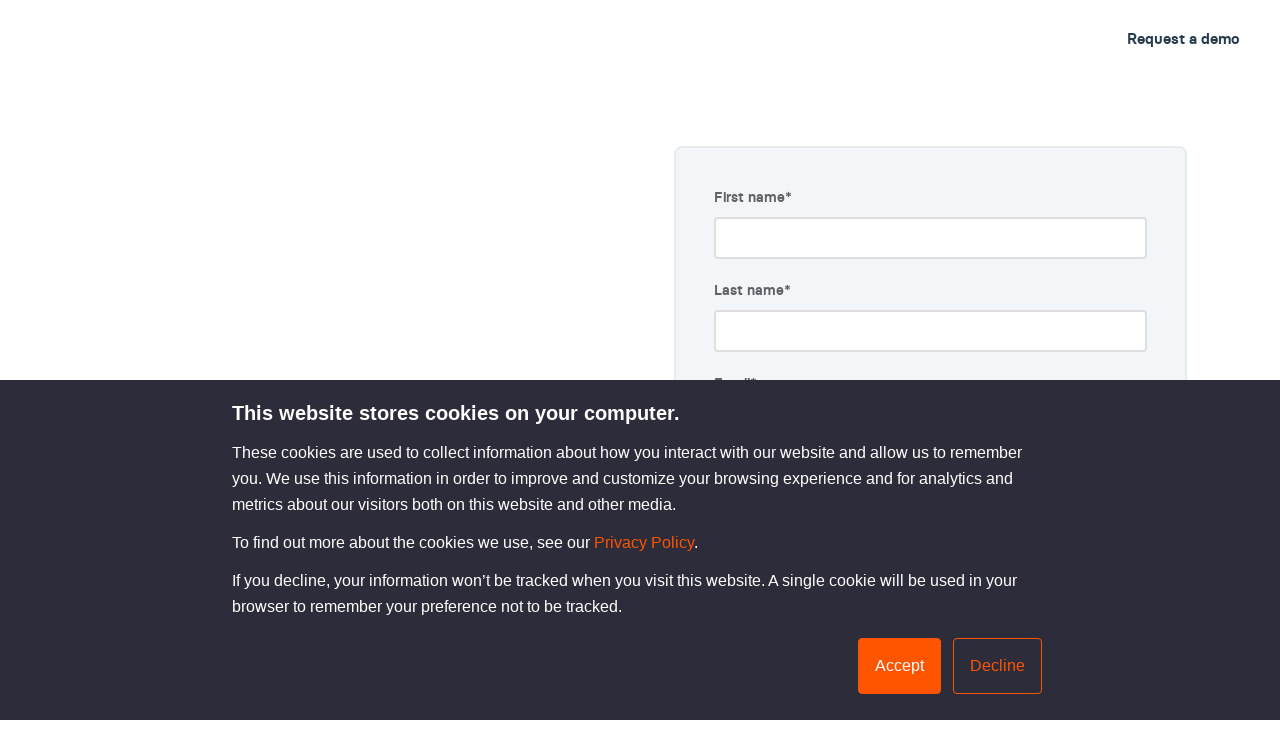

--- FILE ---
content_type: text/html; charset=UTF-8
request_url: https://localistico.com/resources/local-marketing-optimisations-to-make-while-your-stores-are-closed/
body_size: 19377
content:
<!DOCTYPE html>
<html lang="en">
  <head>
    <meta charset="utf-8">
    <meta http-equiv="X-UA-Compatible" content="IE=edge,chrome=1">
    <meta name="viewport" content="width=device-width, initial-scale=1.0, user-scalable=yes">
    <meta name="robots" content="all"/>

    <!-- Google Tag Manager -->
    <script>(function(w,d,s,l,i){w[l]=w[l]||[];w[l].push({'gtm.start':new Date().getTime(),event:'gtm.js'});var f=d.getElementsByTagName(s)[0],j=d.createElement(s),dl=l!='dataLayer'?'&l='+l:'';j.async=true;j.src='https://www.googletagmanager.com/gtm.js?id='+i+dl;f.parentNode.insertBefore(j,f);})(window,document,'script','dataLayer','GTM-NH2W79T');</script>
    <!-- End Google Tag Manager -->

    <!-- Favicons -->

    <link rel="icon" type="image/png" href="https://localistico.com/wp-content/themes/localistico/favicon-96x96.png" sizes="96x96" />
    <link rel="icon" type="image/svg+xml" href="https://localistico.com/wp-content/themes/localistico/favicon-white.svg" />
    <link rel="shortcut icon" href="https://localistico.com/wp-content/themes/localistico/favicon-white.ico" />
    <link rel="apple-touch-icon" sizes="180x180" href="https://localistico.com/wp-content/themes/localistico/apple-touch-icon.png" />
    <meta name="apple-mobile-web-app-title" content="Localistico" />
    <link rel="manifest" href="https://localistico.com/wp-content/themes/localistico/site.webmanifest" />

    <meta name='robots' content='index, follow, max-image-preview:large, max-snippet:-1, max-video-preview:-1' />

	<!-- This site is optimized with the Yoast SEO Premium plugin v26.0 (Yoast SEO v26.0) - https://yoast.com/wordpress/plugins/seo/ -->
	<title>Smart Local Marketing optimisations you can make right now during COVID-19 | Localistico</title>
	<link rel="canonical" href="https://localistico.com/resources/local-marketing-optimisations-to-make-while-your-stores-are-closed/" />
	<meta property="og:locale" content="en_GB" />
	<meta property="og:type" content="article" />
	<meta property="og:title" content="Smart Local Marketing optimisations you can make right now during COVID-19" />
	<meta property="og:description" content="With retailers recognising that COVID-19 will have a significant impact on their business, many are having to adapt quickly and think through the longer-term implications of this new, unprecedented landscape.&nbsp; Confronting uncertainty and other challenges For many retailers, digital marketing has become more critical than ever to engage customers online and ensure business continuity. However, [&hellip;]" />
	<meta property="og:url" content="https://localistico.com/resources/local-marketing-optimisations-to-make-while-your-stores-are-closed/" />
	<meta property="og:site_name" content="Localistico" />
	<meta property="article:published_time" content="2020-04-29T07:35:37+00:00" />
	<meta property="article:modified_time" content="2022-06-01T14:26:17+00:00" />
	<meta property="og:image" content="https://localistico.com/wp-content/uploads/2020/04/Smart-optimisations-COVID-19-1.jpg" />
	<meta property="og:image:width" content="1024" />
	<meta property="og:image:height" content="640" />
	<meta property="og:image:type" content="image/jpeg" />
	<meta name="author" content="Localistico" />
	<meta name="twitter:card" content="summary_large_image" />
	<meta name="twitter:label1" content="Written by" />
	<meta name="twitter:data1" content="Localistico" />
	<meta name="twitter:label2" content="Estimated reading time" />
	<meta name="twitter:data2" content="4 minutes" />
	<script type="application/ld+json" class="yoast-schema-graph">{"@context":"https://schema.org","@graph":[{"@type":"Article","@id":"https://localistico.com/resources/local-marketing-optimisations-to-make-while-your-stores-are-closed/#article","isPartOf":{"@id":"https://localistico.com/resources/local-marketing-optimisations-to-make-while-your-stores-are-closed/"},"author":{"name":"Localistico","@id":"https://site-production.localistico.com/#/schema/person/daf7badc8fc8dbb69099c3c1555acf59"},"headline":"Smart Local Marketing optimisations you can make right now during COVID-19","datePublished":"2020-04-29T07:35:37+00:00","dateModified":"2022-06-01T14:26:17+00:00","mainEntityOfPage":{"@id":"https://localistico.com/resources/local-marketing-optimisations-to-make-while-your-stores-are-closed/"},"wordCount":720,"commentCount":0,"publisher":{"@id":"https://site-production.localistico.com/#organization"},"image":{"@id":"https://localistico.com/resources/local-marketing-optimisations-to-make-while-your-stores-are-closed/#primaryimage"},"thumbnailUrl":"https://localistico.com/wp-content/uploads/2020/04/Smart-optimisations-COVID-19-1.jpg","articleSection":["Resources","Webinars"],"inLanguage":"en-GB","potentialAction":[{"@type":"CommentAction","name":"Comment","target":["https://localistico.com/resources/local-marketing-optimisations-to-make-while-your-stores-are-closed/#respond"]}]},{"@type":"WebPage","@id":"https://localistico.com/resources/local-marketing-optimisations-to-make-while-your-stores-are-closed/","url":"https://localistico.com/resources/local-marketing-optimisations-to-make-while-your-stores-are-closed/","name":"Smart Local Marketing optimisations you can make right now during COVID-19 | Localistico","isPartOf":{"@id":"https://site-production.localistico.com/#website"},"primaryImageOfPage":{"@id":"https://localistico.com/resources/local-marketing-optimisations-to-make-while-your-stores-are-closed/#primaryimage"},"image":{"@id":"https://localistico.com/resources/local-marketing-optimisations-to-make-while-your-stores-are-closed/#primaryimage"},"thumbnailUrl":"https://localistico.com/wp-content/uploads/2020/04/Smart-optimisations-COVID-19-1.jpg","datePublished":"2020-04-29T07:35:37+00:00","dateModified":"2022-06-01T14:26:17+00:00","breadcrumb":{"@id":"https://localistico.com/resources/local-marketing-optimisations-to-make-while-your-stores-are-closed/#breadcrumb"},"inLanguage":"en-GB","potentialAction":[{"@type":"ReadAction","target":["https://localistico.com/resources/local-marketing-optimisations-to-make-while-your-stores-are-closed/"]}]},{"@type":"ImageObject","inLanguage":"en-GB","@id":"https://localistico.com/resources/local-marketing-optimisations-to-make-while-your-stores-are-closed/#primaryimage","url":"https://localistico.com/wp-content/uploads/2020/04/Smart-optimisations-COVID-19-1.jpg","contentUrl":"https://localistico.com/wp-content/uploads/2020/04/Smart-optimisations-COVID-19-1.jpg","width":1024,"height":640},{"@type":"BreadcrumbList","@id":"https://localistico.com/resources/local-marketing-optimisations-to-make-while-your-stores-are-closed/#breadcrumb","itemListElement":[{"@type":"ListItem","position":1,"name":"Home","item":"https://site-production.localistico.com/"},{"@type":"ListItem","position":2,"name":"Resources","item":"https://site-production.localistico.com/resources/"},{"@type":"ListItem","position":3,"name":"Smart Local Marketing optimisations you can make right now during COVID-19"}]},{"@type":"WebSite","@id":"https://site-production.localistico.com/#website","url":"https://site-production.localistico.com/","name":"Localistico","description":"Taking Customers from Search to Store","publisher":{"@id":"https://site-production.localistico.com/#organization"},"potentialAction":[{"@type":"SearchAction","target":{"@type":"EntryPoint","urlTemplate":"https://site-production.localistico.com/?s={search_term_string}"},"query-input":{"@type":"PropertyValueSpecification","valueRequired":true,"valueName":"search_term_string"}}],"inLanguage":"en-GB"},{"@type":"Organization","@id":"https://site-production.localistico.com/#organization","name":"Localistico","url":"https://site-production.localistico.com/","logo":{"@type":"ImageObject","inLanguage":"en-GB","@id":"https://site-production.localistico.com/#/schema/logo/image/","url":"https://localistico.com/wp-content/uploads/2019/11/logo.png","contentUrl":"https://localistico.com/wp-content/uploads/2019/11/logo.png","width":172,"height":172,"caption":"Localistico"},"image":{"@id":"https://site-production.localistico.com/#/schema/logo/image/"}},{"@type":"Person","@id":"https://site-production.localistico.com/#/schema/person/daf7badc8fc8dbb69099c3c1555acf59","name":"Localistico","image":{"@type":"ImageObject","inLanguage":"en-GB","@id":"https://site-production.localistico.com/#/schema/person/image/","url":"https://secure.gravatar.com/avatar/ac00c4d0ff9a5a3ab8c48ef45dd517ce5bb3da50f342d270cce5b2c7669224a6?s=96&d=mm&r=g","contentUrl":"https://secure.gravatar.com/avatar/ac00c4d0ff9a5a3ab8c48ef45dd517ce5bb3da50f342d270cce5b2c7669224a6?s=96&d=mm&r=g","caption":"Localistico"},"url":"https://localistico.com/author/admin/"}]}</script>
	<!-- / Yoast SEO Premium plugin. -->


<style id='wp-img-auto-sizes-contain-inline-css' type='text/css'>
img:is([sizes=auto i],[sizes^="auto," i]){contain-intrinsic-size:3000px 1500px}
/*# sourceURL=wp-img-auto-sizes-contain-inline-css */
</style>
<style id='wp-block-library-inline-css' type='text/css'>
:root{--wp-block-synced-color:#7a00df;--wp-block-synced-color--rgb:122,0,223;--wp-bound-block-color:var(--wp-block-synced-color);--wp-editor-canvas-background:#ddd;--wp-admin-theme-color:#007cba;--wp-admin-theme-color--rgb:0,124,186;--wp-admin-theme-color-darker-10:#006ba1;--wp-admin-theme-color-darker-10--rgb:0,107,160.5;--wp-admin-theme-color-darker-20:#005a87;--wp-admin-theme-color-darker-20--rgb:0,90,135;--wp-admin-border-width-focus:2px}@media (min-resolution:192dpi){:root{--wp-admin-border-width-focus:1.5px}}.wp-element-button{cursor:pointer}:root .has-very-light-gray-background-color{background-color:#eee}:root .has-very-dark-gray-background-color{background-color:#313131}:root .has-very-light-gray-color{color:#eee}:root .has-very-dark-gray-color{color:#313131}:root .has-vivid-green-cyan-to-vivid-cyan-blue-gradient-background{background:linear-gradient(135deg,#00d084,#0693e3)}:root .has-purple-crush-gradient-background{background:linear-gradient(135deg,#34e2e4,#4721fb 50%,#ab1dfe)}:root .has-hazy-dawn-gradient-background{background:linear-gradient(135deg,#faaca8,#dad0ec)}:root .has-subdued-olive-gradient-background{background:linear-gradient(135deg,#fafae1,#67a671)}:root .has-atomic-cream-gradient-background{background:linear-gradient(135deg,#fdd79a,#004a59)}:root .has-nightshade-gradient-background{background:linear-gradient(135deg,#330968,#31cdcf)}:root .has-midnight-gradient-background{background:linear-gradient(135deg,#020381,#2874fc)}:root{--wp--preset--font-size--normal:16px;--wp--preset--font-size--huge:42px}.has-regular-font-size{font-size:1em}.has-larger-font-size{font-size:2.625em}.has-normal-font-size{font-size:var(--wp--preset--font-size--normal)}.has-huge-font-size{font-size:var(--wp--preset--font-size--huge)}.has-text-align-center{text-align:center}.has-text-align-left{text-align:left}.has-text-align-right{text-align:right}.has-fit-text{white-space:nowrap!important}#end-resizable-editor-section{display:none}.aligncenter{clear:both}.items-justified-left{justify-content:flex-start}.items-justified-center{justify-content:center}.items-justified-right{justify-content:flex-end}.items-justified-space-between{justify-content:space-between}.screen-reader-text{border:0;clip-path:inset(50%);height:1px;margin:-1px;overflow:hidden;padding:0;position:absolute;width:1px;word-wrap:normal!important}.screen-reader-text:focus{background-color:#ddd;clip-path:none;color:#444;display:block;font-size:1em;height:auto;left:5px;line-height:normal;padding:15px 23px 14px;text-decoration:none;top:5px;width:auto;z-index:100000}html :where(.has-border-color){border-style:solid}html :where([style*=border-top-color]){border-top-style:solid}html :where([style*=border-right-color]){border-right-style:solid}html :where([style*=border-bottom-color]){border-bottom-style:solid}html :where([style*=border-left-color]){border-left-style:solid}html :where([style*=border-width]){border-style:solid}html :where([style*=border-top-width]){border-top-style:solid}html :where([style*=border-right-width]){border-right-style:solid}html :where([style*=border-bottom-width]){border-bottom-style:solid}html :where([style*=border-left-width]){border-left-style:solid}html :where(img[class*=wp-image-]){height:auto;max-width:100%}:where(figure){margin:0 0 1em}html :where(.is-position-sticky){--wp-admin--admin-bar--position-offset:var(--wp-admin--admin-bar--height,0px)}@media screen and (max-width:600px){html :where(.is-position-sticky){--wp-admin--admin-bar--position-offset:0px}}

/*# sourceURL=wp-block-library-inline-css */
</style><style id='wp-block-image-inline-css' type='text/css'>
.wp-block-image>a,.wp-block-image>figure>a{display:inline-block}.wp-block-image img{box-sizing:border-box;height:auto;max-width:100%;vertical-align:bottom}@media not (prefers-reduced-motion){.wp-block-image img.hide{visibility:hidden}.wp-block-image img.show{animation:show-content-image .4s}}.wp-block-image[style*=border-radius] img,.wp-block-image[style*=border-radius]>a{border-radius:inherit}.wp-block-image.has-custom-border img{box-sizing:border-box}.wp-block-image.aligncenter{text-align:center}.wp-block-image.alignfull>a,.wp-block-image.alignwide>a{width:100%}.wp-block-image.alignfull img,.wp-block-image.alignwide img{height:auto;width:100%}.wp-block-image .aligncenter,.wp-block-image .alignleft,.wp-block-image .alignright,.wp-block-image.aligncenter,.wp-block-image.alignleft,.wp-block-image.alignright{display:table}.wp-block-image .aligncenter>figcaption,.wp-block-image .alignleft>figcaption,.wp-block-image .alignright>figcaption,.wp-block-image.aligncenter>figcaption,.wp-block-image.alignleft>figcaption,.wp-block-image.alignright>figcaption{caption-side:bottom;display:table-caption}.wp-block-image .alignleft{float:left;margin:.5em 1em .5em 0}.wp-block-image .alignright{float:right;margin:.5em 0 .5em 1em}.wp-block-image .aligncenter{margin-left:auto;margin-right:auto}.wp-block-image :where(figcaption){margin-bottom:1em;margin-top:.5em}.wp-block-image.is-style-circle-mask img{border-radius:9999px}@supports ((-webkit-mask-image:none) or (mask-image:none)) or (-webkit-mask-image:none){.wp-block-image.is-style-circle-mask img{border-radius:0;-webkit-mask-image:url('data:image/svg+xml;utf8,<svg viewBox="0 0 100 100" xmlns="http://www.w3.org/2000/svg"><circle cx="50" cy="50" r="50"/></svg>');mask-image:url('data:image/svg+xml;utf8,<svg viewBox="0 0 100 100" xmlns="http://www.w3.org/2000/svg"><circle cx="50" cy="50" r="50"/></svg>');mask-mode:alpha;-webkit-mask-position:center;mask-position:center;-webkit-mask-repeat:no-repeat;mask-repeat:no-repeat;-webkit-mask-size:contain;mask-size:contain}}:root :where(.wp-block-image.is-style-rounded img,.wp-block-image .is-style-rounded img){border-radius:9999px}.wp-block-image figure{margin:0}.wp-lightbox-container{display:flex;flex-direction:column;position:relative}.wp-lightbox-container img{cursor:zoom-in}.wp-lightbox-container img:hover+button{opacity:1}.wp-lightbox-container button{align-items:center;backdrop-filter:blur(16px) saturate(180%);background-color:#5a5a5a40;border:none;border-radius:4px;cursor:zoom-in;display:flex;height:20px;justify-content:center;opacity:0;padding:0;position:absolute;right:16px;text-align:center;top:16px;width:20px;z-index:100}@media not (prefers-reduced-motion){.wp-lightbox-container button{transition:opacity .2s ease}}.wp-lightbox-container button:focus-visible{outline:3px auto #5a5a5a40;outline:3px auto -webkit-focus-ring-color;outline-offset:3px}.wp-lightbox-container button:hover{cursor:pointer;opacity:1}.wp-lightbox-container button:focus{opacity:1}.wp-lightbox-container button:focus,.wp-lightbox-container button:hover,.wp-lightbox-container button:not(:hover):not(:active):not(.has-background){background-color:#5a5a5a40;border:none}.wp-lightbox-overlay{box-sizing:border-box;cursor:zoom-out;height:100vh;left:0;overflow:hidden;position:fixed;top:0;visibility:hidden;width:100%;z-index:100000}.wp-lightbox-overlay .close-button{align-items:center;cursor:pointer;display:flex;justify-content:center;min-height:40px;min-width:40px;padding:0;position:absolute;right:calc(env(safe-area-inset-right) + 16px);top:calc(env(safe-area-inset-top) + 16px);z-index:5000000}.wp-lightbox-overlay .close-button:focus,.wp-lightbox-overlay .close-button:hover,.wp-lightbox-overlay .close-button:not(:hover):not(:active):not(.has-background){background:none;border:none}.wp-lightbox-overlay .lightbox-image-container{height:var(--wp--lightbox-container-height);left:50%;overflow:hidden;position:absolute;top:50%;transform:translate(-50%,-50%);transform-origin:top left;width:var(--wp--lightbox-container-width);z-index:9999999999}.wp-lightbox-overlay .wp-block-image{align-items:center;box-sizing:border-box;display:flex;height:100%;justify-content:center;margin:0;position:relative;transform-origin:0 0;width:100%;z-index:3000000}.wp-lightbox-overlay .wp-block-image img{height:var(--wp--lightbox-image-height);min-height:var(--wp--lightbox-image-height);min-width:var(--wp--lightbox-image-width);width:var(--wp--lightbox-image-width)}.wp-lightbox-overlay .wp-block-image figcaption{display:none}.wp-lightbox-overlay button{background:none;border:none}.wp-lightbox-overlay .scrim{background-color:#fff;height:100%;opacity:.9;position:absolute;width:100%;z-index:2000000}.wp-lightbox-overlay.active{visibility:visible}@media not (prefers-reduced-motion){.wp-lightbox-overlay.active{animation:turn-on-visibility .25s both}.wp-lightbox-overlay.active img{animation:turn-on-visibility .35s both}.wp-lightbox-overlay.show-closing-animation:not(.active){animation:turn-off-visibility .35s both}.wp-lightbox-overlay.show-closing-animation:not(.active) img{animation:turn-off-visibility .25s both}.wp-lightbox-overlay.zoom.active{animation:none;opacity:1;visibility:visible}.wp-lightbox-overlay.zoom.active .lightbox-image-container{animation:lightbox-zoom-in .4s}.wp-lightbox-overlay.zoom.active .lightbox-image-container img{animation:none}.wp-lightbox-overlay.zoom.active .scrim{animation:turn-on-visibility .4s forwards}.wp-lightbox-overlay.zoom.show-closing-animation:not(.active){animation:none}.wp-lightbox-overlay.zoom.show-closing-animation:not(.active) .lightbox-image-container{animation:lightbox-zoom-out .4s}.wp-lightbox-overlay.zoom.show-closing-animation:not(.active) .lightbox-image-container img{animation:none}.wp-lightbox-overlay.zoom.show-closing-animation:not(.active) .scrim{animation:turn-off-visibility .4s forwards}}@keyframes show-content-image{0%{visibility:hidden}99%{visibility:hidden}to{visibility:visible}}@keyframes turn-on-visibility{0%{opacity:0}to{opacity:1}}@keyframes turn-off-visibility{0%{opacity:1;visibility:visible}99%{opacity:0;visibility:visible}to{opacity:0;visibility:hidden}}@keyframes lightbox-zoom-in{0%{transform:translate(calc((-100vw + var(--wp--lightbox-scrollbar-width))/2 + var(--wp--lightbox-initial-left-position)),calc(-50vh + var(--wp--lightbox-initial-top-position))) scale(var(--wp--lightbox-scale))}to{transform:translate(-50%,-50%) scale(1)}}@keyframes lightbox-zoom-out{0%{transform:translate(-50%,-50%) scale(1);visibility:visible}99%{visibility:visible}to{transform:translate(calc((-100vw + var(--wp--lightbox-scrollbar-width))/2 + var(--wp--lightbox-initial-left-position)),calc(-50vh + var(--wp--lightbox-initial-top-position))) scale(var(--wp--lightbox-scale));visibility:hidden}}
/*# sourceURL=https://localistico.com/wp-includes/blocks/image/style.min.css */
</style>
<style id='wp-block-group-inline-css' type='text/css'>
.wp-block-group{box-sizing:border-box}:where(.wp-block-group.wp-block-group-is-layout-constrained){position:relative}
/*# sourceURL=https://localistico.com/wp-includes/blocks/group/style.min.css */
</style>
<style id='global-styles-inline-css' type='text/css'>
:root{--wp--preset--aspect-ratio--square: 1;--wp--preset--aspect-ratio--4-3: 4/3;--wp--preset--aspect-ratio--3-4: 3/4;--wp--preset--aspect-ratio--3-2: 3/2;--wp--preset--aspect-ratio--2-3: 2/3;--wp--preset--aspect-ratio--16-9: 16/9;--wp--preset--aspect-ratio--9-16: 9/16;--wp--preset--color--black: #000000;--wp--preset--color--cyan-bluish-gray: #abb8c3;--wp--preset--color--white: #ffffff;--wp--preset--color--pale-pink: #f78da7;--wp--preset--color--vivid-red: #cf2e2e;--wp--preset--color--luminous-vivid-orange: #ff6900;--wp--preset--color--luminous-vivid-amber: #fcb900;--wp--preset--color--light-green-cyan: #7bdcb5;--wp--preset--color--vivid-green-cyan: #00d084;--wp--preset--color--pale-cyan-blue: #8ed1fc;--wp--preset--color--vivid-cyan-blue: #0693e3;--wp--preset--color--vivid-purple: #9b51e0;--wp--preset--gradient--vivid-cyan-blue-to-vivid-purple: linear-gradient(135deg,rgb(6,147,227) 0%,rgb(155,81,224) 100%);--wp--preset--gradient--light-green-cyan-to-vivid-green-cyan: linear-gradient(135deg,rgb(122,220,180) 0%,rgb(0,208,130) 100%);--wp--preset--gradient--luminous-vivid-amber-to-luminous-vivid-orange: linear-gradient(135deg,rgb(252,185,0) 0%,rgb(255,105,0) 100%);--wp--preset--gradient--luminous-vivid-orange-to-vivid-red: linear-gradient(135deg,rgb(255,105,0) 0%,rgb(207,46,46) 100%);--wp--preset--gradient--very-light-gray-to-cyan-bluish-gray: linear-gradient(135deg,rgb(238,238,238) 0%,rgb(169,184,195) 100%);--wp--preset--gradient--cool-to-warm-spectrum: linear-gradient(135deg,rgb(74,234,220) 0%,rgb(151,120,209) 20%,rgb(207,42,186) 40%,rgb(238,44,130) 60%,rgb(251,105,98) 80%,rgb(254,248,76) 100%);--wp--preset--gradient--blush-light-purple: linear-gradient(135deg,rgb(255,206,236) 0%,rgb(152,150,240) 100%);--wp--preset--gradient--blush-bordeaux: linear-gradient(135deg,rgb(254,205,165) 0%,rgb(254,45,45) 50%,rgb(107,0,62) 100%);--wp--preset--gradient--luminous-dusk: linear-gradient(135deg,rgb(255,203,112) 0%,rgb(199,81,192) 50%,rgb(65,88,208) 100%);--wp--preset--gradient--pale-ocean: linear-gradient(135deg,rgb(255,245,203) 0%,rgb(182,227,212) 50%,rgb(51,167,181) 100%);--wp--preset--gradient--electric-grass: linear-gradient(135deg,rgb(202,248,128) 0%,rgb(113,206,126) 100%);--wp--preset--gradient--midnight: linear-gradient(135deg,rgb(2,3,129) 0%,rgb(40,116,252) 100%);--wp--preset--font-size--small: 13px;--wp--preset--font-size--medium: 20px;--wp--preset--font-size--large: 36px;--wp--preset--font-size--x-large: 42px;--wp--preset--spacing--20: 0.44rem;--wp--preset--spacing--30: 0.67rem;--wp--preset--spacing--40: 1rem;--wp--preset--spacing--50: 1.5rem;--wp--preset--spacing--60: 2.25rem;--wp--preset--spacing--70: 3.38rem;--wp--preset--spacing--80: 5.06rem;--wp--preset--shadow--natural: 6px 6px 9px rgba(0, 0, 0, 0.2);--wp--preset--shadow--deep: 12px 12px 50px rgba(0, 0, 0, 0.4);--wp--preset--shadow--sharp: 6px 6px 0px rgba(0, 0, 0, 0.2);--wp--preset--shadow--outlined: 6px 6px 0px -3px rgb(255, 255, 255), 6px 6px rgb(0, 0, 0);--wp--preset--shadow--crisp: 6px 6px 0px rgb(0, 0, 0);}:where(.is-layout-flex){gap: 0.5em;}:where(.is-layout-grid){gap: 0.5em;}body .is-layout-flex{display: flex;}.is-layout-flex{flex-wrap: wrap;align-items: center;}.is-layout-flex > :is(*, div){margin: 0;}body .is-layout-grid{display: grid;}.is-layout-grid > :is(*, div){margin: 0;}:where(.wp-block-columns.is-layout-flex){gap: 2em;}:where(.wp-block-columns.is-layout-grid){gap: 2em;}:where(.wp-block-post-template.is-layout-flex){gap: 1.25em;}:where(.wp-block-post-template.is-layout-grid){gap: 1.25em;}.has-black-color{color: var(--wp--preset--color--black) !important;}.has-cyan-bluish-gray-color{color: var(--wp--preset--color--cyan-bluish-gray) !important;}.has-white-color{color: var(--wp--preset--color--white) !important;}.has-pale-pink-color{color: var(--wp--preset--color--pale-pink) !important;}.has-vivid-red-color{color: var(--wp--preset--color--vivid-red) !important;}.has-luminous-vivid-orange-color{color: var(--wp--preset--color--luminous-vivid-orange) !important;}.has-luminous-vivid-amber-color{color: var(--wp--preset--color--luminous-vivid-amber) !important;}.has-light-green-cyan-color{color: var(--wp--preset--color--light-green-cyan) !important;}.has-vivid-green-cyan-color{color: var(--wp--preset--color--vivid-green-cyan) !important;}.has-pale-cyan-blue-color{color: var(--wp--preset--color--pale-cyan-blue) !important;}.has-vivid-cyan-blue-color{color: var(--wp--preset--color--vivid-cyan-blue) !important;}.has-vivid-purple-color{color: var(--wp--preset--color--vivid-purple) !important;}.has-black-background-color{background-color: var(--wp--preset--color--black) !important;}.has-cyan-bluish-gray-background-color{background-color: var(--wp--preset--color--cyan-bluish-gray) !important;}.has-white-background-color{background-color: var(--wp--preset--color--white) !important;}.has-pale-pink-background-color{background-color: var(--wp--preset--color--pale-pink) !important;}.has-vivid-red-background-color{background-color: var(--wp--preset--color--vivid-red) !important;}.has-luminous-vivid-orange-background-color{background-color: var(--wp--preset--color--luminous-vivid-orange) !important;}.has-luminous-vivid-amber-background-color{background-color: var(--wp--preset--color--luminous-vivid-amber) !important;}.has-light-green-cyan-background-color{background-color: var(--wp--preset--color--light-green-cyan) !important;}.has-vivid-green-cyan-background-color{background-color: var(--wp--preset--color--vivid-green-cyan) !important;}.has-pale-cyan-blue-background-color{background-color: var(--wp--preset--color--pale-cyan-blue) !important;}.has-vivid-cyan-blue-background-color{background-color: var(--wp--preset--color--vivid-cyan-blue) !important;}.has-vivid-purple-background-color{background-color: var(--wp--preset--color--vivid-purple) !important;}.has-black-border-color{border-color: var(--wp--preset--color--black) !important;}.has-cyan-bluish-gray-border-color{border-color: var(--wp--preset--color--cyan-bluish-gray) !important;}.has-white-border-color{border-color: var(--wp--preset--color--white) !important;}.has-pale-pink-border-color{border-color: var(--wp--preset--color--pale-pink) !important;}.has-vivid-red-border-color{border-color: var(--wp--preset--color--vivid-red) !important;}.has-luminous-vivid-orange-border-color{border-color: var(--wp--preset--color--luminous-vivid-orange) !important;}.has-luminous-vivid-amber-border-color{border-color: var(--wp--preset--color--luminous-vivid-amber) !important;}.has-light-green-cyan-border-color{border-color: var(--wp--preset--color--light-green-cyan) !important;}.has-vivid-green-cyan-border-color{border-color: var(--wp--preset--color--vivid-green-cyan) !important;}.has-pale-cyan-blue-border-color{border-color: var(--wp--preset--color--pale-cyan-blue) !important;}.has-vivid-cyan-blue-border-color{border-color: var(--wp--preset--color--vivid-cyan-blue) !important;}.has-vivid-purple-border-color{border-color: var(--wp--preset--color--vivid-purple) !important;}.has-vivid-cyan-blue-to-vivid-purple-gradient-background{background: var(--wp--preset--gradient--vivid-cyan-blue-to-vivid-purple) !important;}.has-light-green-cyan-to-vivid-green-cyan-gradient-background{background: var(--wp--preset--gradient--light-green-cyan-to-vivid-green-cyan) !important;}.has-luminous-vivid-amber-to-luminous-vivid-orange-gradient-background{background: var(--wp--preset--gradient--luminous-vivid-amber-to-luminous-vivid-orange) !important;}.has-luminous-vivid-orange-to-vivid-red-gradient-background{background: var(--wp--preset--gradient--luminous-vivid-orange-to-vivid-red) !important;}.has-very-light-gray-to-cyan-bluish-gray-gradient-background{background: var(--wp--preset--gradient--very-light-gray-to-cyan-bluish-gray) !important;}.has-cool-to-warm-spectrum-gradient-background{background: var(--wp--preset--gradient--cool-to-warm-spectrum) !important;}.has-blush-light-purple-gradient-background{background: var(--wp--preset--gradient--blush-light-purple) !important;}.has-blush-bordeaux-gradient-background{background: var(--wp--preset--gradient--blush-bordeaux) !important;}.has-luminous-dusk-gradient-background{background: var(--wp--preset--gradient--luminous-dusk) !important;}.has-pale-ocean-gradient-background{background: var(--wp--preset--gradient--pale-ocean) !important;}.has-electric-grass-gradient-background{background: var(--wp--preset--gradient--electric-grass) !important;}.has-midnight-gradient-background{background: var(--wp--preset--gradient--midnight) !important;}.has-small-font-size{font-size: var(--wp--preset--font-size--small) !important;}.has-medium-font-size{font-size: var(--wp--preset--font-size--medium) !important;}.has-large-font-size{font-size: var(--wp--preset--font-size--large) !important;}.has-x-large-font-size{font-size: var(--wp--preset--font-size--x-large) !important;}
/*# sourceURL=global-styles-inline-css */
</style>

<style id='classic-theme-styles-inline-css' type='text/css'>
/*! This file is auto-generated */
.wp-block-button__link{color:#fff;background-color:#32373c;border-radius:9999px;box-shadow:none;text-decoration:none;padding:calc(.667em + 2px) calc(1.333em + 2px);font-size:1.125em}.wp-block-file__button{background:#32373c;color:#fff;text-decoration:none}
/*# sourceURL=/wp-includes/css/classic-themes.min.css */
</style>
<link rel='stylesheet' id='main-style-css' href='https://localistico.com/wp-content/themes/localistico/bundle/main.css?r=2.6.2' type='text/css' media='screen' />
<link rel='stylesheet' id='wp-block-paragraph-css' href='https://localistico.com/wp-includes/blocks/paragraph/style.min.css' type='text/css' media='all' />
<link rel='stylesheet' id='wp-block-heading-css' href='https://localistico.com/wp-includes/blocks/heading/style.min.css' type='text/css' media='all' />
<link rel='stylesheet' id='wp-block-list-css' href='https://localistico.com/wp-includes/blocks/list/style.min.css' type='text/css' media='all' />
<script type="text/javascript" id="main-script-js-extra">
/* <![CDATA[ */
var appBk = {"bk":"04651dfda7"};
//# sourceURL=main-script-js-extra
/* ]]> */
</script>
<script type="text/javascript" src="https://localistico.com/wp-content/themes/localistico/bundle/main.js?r=2.6.2" id="main-script-js"></script>
<link rel='shortlink' href='https://localistico.com/?p=711' />
  </head>

      <body data-theme="transparent-header">

    <!-- Google Tag Manager (noscript) -->
    <noscript><iframe src="https://www.googletagmanager.com/ns.html?id=GTM-NH2W79T" height="0" width="0" style="display:none;visibility:hidden"></iframe></noscript>
    <!-- End Google Tag Manager (noscript) -->

    <!-- Header -->
    <a href="#main-content" class="skip-link l-component-button l-component-button--line-orange">
  Skip to main content</a>



<header class="l-block-header">
  <div class="l-block-header__content">
    <h2 class="l-block-header__logo">
      <a href="/" title="Localistico - Home">
        <span class="lg:hidden">
          <svg xmlns="http://www.w3.org/2000/svg" width="30" height="30" viewBox="0 0 30 30">
  <path d="M22.969 0A7.031 7.031 0 0 1 30 7.031V22.97A7.031 7.031 0 0 1 22.969 30H7.03A7.031 7.031 0 0 1 0 22.969V7.03A7.031 7.031 0 0 1 7.031 0Zm-8.38 6.375H11.25v1.796h1.001v12.645c0 .382.05.744.182 1.077.13.332.308.63.564.888.255.257.569.464.933.616.365.15.78.228 1.232.228.63 0 1.179-.108 1.632-.322.458-.216.838-.47 1.128-.754.289-.283.502-.567.633-.846.161-.344.195-.514.195-.59a.293.293 0 0 0-.031-.078.41.41 0 0 1-.033-.08l-.805-1.096c-.23.571-.513.951-.865 1.158-.395.232-.767.35-1.11.35-.278 0-.513-.063-.704-.184a1.215 1.215 0 0 1-.417-.432c-.09-.16-.14-.334-.176-.52-.035-.177-.02-.338-.02-.478V6.375Z" fill="#FF5000" fill-rule="evenodd"/>
</svg>
        </span>
        <span class="hidden lg:block">
          <svg width="154" height="26" viewBox="0 0 1876 319" xmlns="http://www.w3.org/2000/svg"><g fill="none" fill-rule="evenodd"><path d="M513 25v207.1c0 2 .2 3.7.7 6.5.5 2.5 1.2 5 2.5 7.2s3 4.2 5.5 5.7 5.5 2.5 9.2 2.5c4.7 0 9.7-1.7 15.2-5 4.2-2.5 7.7-7.2 11-13.9-2.2-9-3.2-17.9-3.2-27.1 0-9.7 1.5-19.9 4.5-30.1 3-10.2 7.7-19.7 13.9-28.1 6.5-8.5 14.7-15.4 24.9-20.9 10.2-5.5 22.6-8.2 37.1-8.2 14.7 0 27.4 2.5 37.6 7.7 10.2 5.2 18.7 11.9 24.9 20.2 4.7 6.2 8.5 12.9 11.2 20.2 2 6 20.4 11.2 35.1-6.5.7-1.2 1.5-2.7 2.5-4 4.2-7 10-13.2 16.9-18.7 7-5.5 15.7-10 25.9-13.4 10.2-3.5 22.6-5.2 36.8-5.2 5 0 9.5.2 13.7 1 4.2.5 8.2 1.2 11.7 2 4 1 7.7 1.7 11 2.5v56h-33.8v-25.1l-3.2-1c-1.2-.2-2.5-.5-4-.7-1.5-.2-3.2-.2-5.2-.2-5.2 0-10.5 1-15.7 3-5.2 2-10 5.2-14.4 10-4.2 4.7-8 10.7-10.7 18.2-2.7 7.5-4.2 16.4-4.2 26.9 0 7 1 13.4 3 19.4 2 6 5 11.2 9.2 15.7 4.2 4.5 9.5 8 15.9 10.5 6.5 2.5 14.2 4 23.4 4 14.2 0 27.4-3 39.1-9.2 9.7-5 17.4-12.4 23.6-22.2-.5-4.2-.5-7.7-.5-10.5 0-11.7 1.7-23.6 5-35.6 3.2-11.9 9-22.6 16.7-32.1 7.7-9.5 18.2-17.2 31.1-23.1 12.9-6 28.9-9 47.8-9 5.7 0 11.4.2 17.4 1 6 .8 11.2 1.5 15.9 2.5 4.7.7 8.7 1.7 11.7 2.5l4.5 1v105c0 2 .2 4.2.7 6.7.5 2.5 1.2 5 2.5 7.2s3 4.2 5.5 5.7 5.5 2.5 9.2 2.5c4.7 0 9.7-1.7 15.2-5.2 3.7-2.2 7-6.5 10-11.9V58.8h-15.5V25h55v206.6c0 2 .2 4.2.7 6.7.5 2.5 1.2 5 2.5 7.2 1.2 2.2 3 4.2 5.5 5.7s5.5 2.5 9.2 2.5c4.7 0 9.7-1.7 15.2-5 4-2.5 7.7-7 10.7-13.4v-75.2h-15.9V127h55.3v105c0 2 .2 4.2.5 6.7.2 2.5 1.2 5 2.5 7.2 1.2 2.2 3.2 4.2 5.5 5.7 2.2 1.5 5.5 2.5 9.5 2.5 2.2 0 4.7-.2 7.5-1 2.7-.7 5.2-2 8-4 2.7-2 5-4.5 7.5-8 .5-1 1.2-1.7 1.7-2.7v-16.7h35.1v38.5c1.5.5 3.2 1 5.2 1.5 1.7.5 4 .7 6.5 1 2.5.2 5.5.2 9 .2 8.5 0 14.9-.7 19.9-2 5-1.2 8.7-3.2 11.2-5.2 2.5-2.2 4.2-4.5 5-7.2.7-2.5 1-5.2 1-8 0-6-2.2-10.5-6.7-13.4-4.5-3-10-5.5-16.4-7.5-6.5-1.7-13.7-3.5-21.2-5.2-7.7-1.5-14.7-4-21.2-7.2s-11.9-7.5-16.4-13.2c-4.5-5.5-6.7-13.2-6.7-22.9 0-1 .5-4 1.2-9.2.7-5.2 3.5-10.7 8.2-16.7 4.7-6 11.7-11.2 21.7-15.9 9.7-4.7 23.6-7 41.3-7 7.7 0 14.2.2 19.9.5 3 .2 6 .5 8.5.7l39.6 3.2V84l39.3-23.6v66.7h19.4v33.1h-19.4v75.2c0 5.2 1.7 10.2 5 14.9 3.2 4.7 9 7.2 16.7 7.2 3 0 6-.5 9.5-1.2 3.2-.7 6.7-2.2 10-4.2 3.2-2 6.5-4.7 9.2-8.2 1.5-1.7 2.7-4 4-6.2v-77.2h-15.9v-33.4h55.3v105c0 2 .2 4.2.5 6.7.2 2.5 1.2 5 2.5 7.2 1.2 2.2 3.2 4.2 5.5 5.7 2.2 1.5 5.5 2.5 9.5 2.5 2.2 0 4.7-.2 7.5-1s5.2-2 8-4c2.7-2 5-4.5 7.5-8 1.2-1.7 2.5-4 3.5-6.2-1.7-7.7-2.5-14.7-2.5-20.9 0-4.2.2-9.5 1-15.7.7-6.2 2.2-12.9 4.5-19.7 2.2-7 5.7-13.7 10-20.7 4.2-7 10-13.2 16.9-18.7 7-5.5 15.7-10 25.9-13.4 10.2-3.5 22.6-5.2 36.8-5.2 5 0 9.5.2 13.7 1 4.2.5 8.2 1.2 11.7 2 4 1 7.7 1.7 11 2.5v56h-33.6v-25.1l-3.2-1c-1.2-.2-2.5-.5-4-.7-1.5-.2-3.2-.2-5.2-.2-5.2 0-10.5 1-15.7 3-5.2 2-10 5.2-14.4 10-4.2 4.7-8 10.7-10.7 18.2-2.7 7.5-4.2 16.4-4.2 26.9 0 7 1 13.4 3 19.4 2 6 5 11.2 9.2 15.7 4.2 4.5 9.5 8 15.9 10.5 6.5 2.5 14.2 4 23.4 4 14.2 0 27.4-3 39.1-9.2 9.7-5 17.7-12.7 23.6-22.6-1.5-7.5-2.2-15.2-2.2-22.9 0-9.7 1.5-19.9 4.5-30.1 3-10.2 7.7-19.7 13.9-28.1 6.5-8.5 14.7-15.4 24.9-20.9 10.2-5.5 22.6-8.2 37.1-8.2 14.7 0 27.4 2.5 37.6 7.7 10.2 5.2 18.7 11.9 24.9 20.2 6.2 8.5 10.7 17.7 13.7 27.9 2.7 10.2 4.2 20.7 4.2 31.4 0 10-1.5 20.2-4.5 30.6-3 10.5-7.7 19.7-13.9 27.9-6.5 8.5-14.7 15.2-24.9 20.7s-22.6 8.2-37.1 8.2c-14.4 0-26.9-2.5-37.1-7.5-10.2-5-18.4-11.7-24.9-19.9-1-1.5-2.2-3-3.2-4.5-2.7 4-6.7 7.7-11.7 11.7-7 5.5-15.9 10.5-27.4 14.4-11.4 4-25.6 6.2-42.8 6.2-17.7 0-32.1-3-43.6-8.7-11.2-5.7-19.9-12.7-26.4-21.2-2 3.5-5 7-8.5 10.5-4.7 4.5-10.5 8.5-17.7 11.9-7.2 3.5-15.7 5.2-25.4 5.2-7.2 0-13.7-1.2-19.4-3.7-5.7-2.5-10.7-5.7-14.4-10-1.2-1.2-2.2-2.5-3.2-4l-2.5 2.5c-4.7 4.5-11.2 8.2-19.4 11.7s-18.4 5-30.4 5c-16.4 0-28.9-4.5-37.3-13.4-8.5-9-12.7-20.4-12.7-34.1v-87.1l-28.6-3.7c-2.5-.2-4.7-.5-6.5-.7-4-.5-8.7-1-14.2-1.5s-11.7-.7-18.2-.7c-2.2 0-5.2 0-9 .2-3.7 0-7.2.7-11 1.7-3.5 1-6.7 2.7-9.5 5-2.7 2.2-4 5.5-4 9.5 0 4.7 2.2 8.2 6.7 10.2 4.5 2.2 10 4.2 16.7 5.7 6.7 1.5 13.7 3.2 21.4 5 7.7 1.7 14.7 4.5 21.4 8 6.7 3.5 12.2 8.5 16.7 14.7 4.5 6.2 6.7 14.7 6.7 25.1 0 4.2-.7 9.5-2.5 15.9-1.5 6.5-5 12.4-10.2 18.4-5.2 6-12.9 11-22.9 15.2-10 4.2-23.6 6.5-40.8 6.5-11 0-20.2-.2-27.4-1-7.2-.7-12.9-1.5-17.2-2.5-5-1-9-2.2-11.7-3.7v-5.2c-3.2 2.2-6.5 4.2-10.5 6-7.2 3.5-15.7 5.2-25.4 5.2-7.2 0-13.7-1.2-19.4-3.7-5.7-2.5-10.7-5.7-14.4-10-1.7-1.7-3.2-3.7-4.5-5.7-.5.5-1 1.2-1.7 1.7-4.5 4.5-10.5 8.5-17.4 11.9-7.2 3.5-15.7 5.2-25.4 5.2-7.2 0-13.7-1.2-19.4-3.7-5.7-2.5-10.7-5.7-14.7-10-1.5-1.5-2.7-3-4-4.7-.5.5-1 1-1.5 1.7-4.5 4.5-10.5 8.5-17.4 11.9-7 3.5-15.7 5.2-25.4 5.2-10 0-18.4-2.2-25.1-7-6.7-4.7-11.4-10.7-13.7-18.4-.2-1-.5-1.5-.7-1.5l-1 1c-5.2 9.2-12.7 16.2-22.4 20.9-9.7 5-20.2 7.5-31.1 7.5-9.5 0-17.9-1.5-24.6-4.5-7-3-12.7-6.7-17.4-11.2-4.2-4-7.5-8.7-10.2-13.7-2.5 2.7-5.2 5.5-8.7 8.2-7 5.5-15.9 10.5-27.4 14.4-11.4 4-25.6 6.2-42.8 6.2-17.7 0-32.1-3-43.6-8.7-11.2-5.7-20.2-12.9-26.4-21.2-6.2-8.5-10.5-17.2-12.9-26.6-2.2-9.5-3.5-17.9-3.5-25.1 0-3.5.2-7.5.7-12.4l.5-.2c-5.2 2.2-11.7 3.2-16.4 3.2v3c0 10-1.5 20.2-4.5 30.6-3 10.2-7.7 19.7-13.9 27.9-6.5 8.5-14.7 15.2-24.9 20.7s-22.6 8.2-37.1 8.2c-14.4 0-26.9-2.5-37.1-7.5-10.2-5-18.4-11.7-24.9-19.9-.5-.5-1-1.2-1.2-1.7-2 3.5-4.7 6.7-8.2 10.2-4.5 4.5-10.5 8.5-17.4 11.9-7.2 3.5-15.7 5.2-25.4 5.2-7.2 0-13.7-1.2-19.4-3.7-5.7-2.5-10.7-5.7-14.7-10-4-4.2-7.2-9-9.2-14.4-2-5.5-3.2-11.2-3.2-17.4V58.1h-15.7V25H513Zm1282.3 128.9c-7.7 0-13.9 1.7-18.9 5.2-5 3.5-9 7.7-11.9 13.2-3 5.5-5 11.2-6.2 17.4-1.2 6.2-1.7 12.4-1.7 18.2 0 6 .5 11.9 1.7 18.2 1.2 6.2 3.2 12.2 6.2 17.4 3 5.2 7 9.7 11.9 13.2s11.4 5.2 18.9 5.2c7.5 0 13.7-1.7 18.7-5.2s9-8 11.9-13.2c3-5.2 5-11.2 6.2-17.4 1.2-6.2 1.7-12.4 1.7-18.2 0-5.7-.5-11.7-1.7-18.2s-3.2-12.2-6.2-17.4c-3-5.2-7-9.7-11.9-13.2-5-3.5-11.3-5.2-18.7-5.2Zm-1161.1 0c-7.7 0-13.9 1.7-18.9 5.2-5 3.5-9 7.7-11.9 13.2-3 5.5-5 11.2-6.2 17.4-1.2 6.2-1.7 12.4-1.7 18.2 0 6 .5 11.9 1.7 18.2 1.2 6.2 3.2 12.2 6.2 17.4 3 5.2 7 9.7 11.9 13.2 5 3.5 11.4 5.2 18.9 5.2 7.5 0 13.7-1.7 18.7-5.2s9-8 11.9-13.2c3-5.5 5-11.2 6.2-17.4 1.2-6.2 1.7-12.4 1.7-18.2 0-5.7-.5-11.7-1.7-18.2s-3.2-12.2-6.2-17.4c-3-5.2-7-9.7-11.9-13.2-5-3.5-11.5-5.2-18.7-5.2Zm342.7 0c-4.5 0-9.7 1-15.7 3s-11.7 5.2-16.9 9.7c-5.2 4.5-9.7 10.7-13.4 18.7-3.7 8-5.5 17.7-5.5 29.4 0 2.5.2 6 .5 10.7.2 4.7 1.5 9.2 3.5 13.9 2 4.7 5 8.7 9.2 12.2 4.2 3.5 10 5.2 17.7 5.2 6.2 0 11.7-1.2 16.7-3.7s9-5.7 12.4-9.5c3.2-4 5.7-8.2 7.5-13.2 1.7-4.7 2.5-9.5 2.5-14.2v-60l-4.5-1c-1.5-.2-3.2-.5-5.5-.7-2.3-.5-5-.5-8.5-.5Zm202.4-108c6.7 0 12.4 2.5 17.2 7.2 4.8 4.7 7.2 10.5 7.2 17.2 0 7-2.5 12.7-7.2 17.4-4.7 4.7-10.5 7.2-17.2 7.2-7 0-12.7-2.5-17.4-7.2-4.7-4.7-7-10.7-7-17.4 0-6.7 2.2-12.4 7-17.2 4.7-4.7 10.6-7.2 17.4-7.2Zm320 0c6.7 0 12.4 2.5 17.2 7.2 4.7 4.7 7.2 10.5 7.2 17.2 0 7-2.5 12.7-7.2 17.4-4.7 4.7-10.5 7.2-17.2 7.2-7 0-12.7-2.5-17.4-7.2-4.7-4.7-7-10.7-7-17.4 0-6.7 2.2-12.4 7-17.2 4.8-4.8 10.5-7.2 17.4-7.2Z" fill="#333"/><path d="M243.9 0c41.3 0 74.7 33.4 74.7 74.7v169.2c0 41.3-33.4 74.7-74.7 74.7H74.7C33.4 318.6 0 285.2 0 243.9V74.7C0 33.4 33.3.1 74.7 0Zm-89.1 67.5h-35.5v19.2h10.5v134.4c0 3.9.5 7.9 2 11.4s3.3 6.8 6 9.5c2.8 2.8 6 5 10 6.5 4 1.8 8.5 2.5 13.2 2.5 6.7 0 12.5-1.3 17.4-3.5 4.7-2.3 8.9-5 11.9-8s5.2-6 6.7-9c1.8-3.5 2-5.5 2-6.2 0 0 0-.2-.7-1.2 0-.2-.2-.5-.2-.7l-8.5-11.7c-2.5 6-5.5 10-9.2 12.2-4.2 2.5-8 3.7-11.7 3.7-3 0-5.5-.8-7.5-2-2-1.3-3.5-2.8-4.5-4.5-.7-1.8-1.2-3.5-1.7-5.5-.4-1.8-.2-3.5-.2-5V67.5Z" fill="#CC4A00"/></g></svg>
        </span>
      </a>
    </h2>

    <!-- Header menu -->
    <style>
  [data-theme=default] .l-block-header__menu>ul>li.type-cta.type-cta.type-cta--outline a,
  [data-theme=""] .l-block-header__menu>ul>li.type-cta.type-cta.type-cta--outline a {
    background-color: transparent;
    color: #606266;
    border: 1px solid #606266;
    outline: 1px solid #606266;
    outline-offset: -2px;
    width: 168px
  }
  .l-block-header__menu>ul>li.type-cta.type-cta.type-cta--outline a {
    background-color: transparent;
    color: white;
    border: 1px solid white;
    outline: 1px solid white;
    outline-offset: -2px;
    width: 168px
  }


    .l-block-header__menu>ul>li.type-cta.type-cta.type-cta--outline. a {
    background-color: transparent;
    color: white;
    border: 1px solid white;
    outline: 1px solid white;
    outline-offset: -2px;
    width: 168px
  }

  [data-theme=transparent-header] .l-block-header__menu>ul>li.type-cta.type-cta.type-cta--outline a {
    /* outline: none */
  }
  /**/
</style>
<nav class="l-block-header__menu">
  <ul>
    <li class="nav-child menu-item ">
      <a href="/location-and-presence-management/">Product</a>
      <ul class="sub-menu">
        <li class="menu-items-group">
          <span>Help customers find you<br> &#038; drive footfall</span>
          <ul class="sub-menu">
            <li class="menu-item"><a href="/location-and-presence-management/"
                title="Location &#038; Presence Management">
                <span class="icon">
                  <span class="inline-flex w-6 h-6 text-themes-blue-primary">
                    <svg xmlns="http://www.w3.org/2000/svg" viewBox="0 0 560 560" xml:space="preserve"><path d="M280 182.5c78.3 0 139.5 60.7 139.5 132.7 0 45.6-18.4 92.3-44.3 135-25.7 42.4-57.6 78.7-81.2 102.7-8 8.1-20 8.1-28 0-23.6-24.1-55.4-60.4-81.2-102.7-26-42.7-44.3-89.3-44.3-135 0-72 61.2-132.7 139.5-132.7zm-171.1 41.8c-15.3 26.9-24.2 57.8-24.2 90.9 0 60 23.8 116.9 52.4 163.9 5 8.3 10.3 16.3 15.6 24.1h-68c-30.8 0-55.8-25-55.8-55.8V238.2c0-7.7 6.2-13.9 13.9-13.9h66.1zm408.2 0c7.7 0 14 6.2 14 13.9v209.3c0 30.8-25 55.8-55.8 55.8h-68c5.3-7.8 10.5-15.8 15.6-24.1 28.6-47.1 52.4-104.1 52.4-163.9 0-33.1-8.7-64.1-24.2-90.9h66v-.1zM280 266.9c-30.8 0-55.8 25.3-55.8 56.3 0 31.1 25 56.3 55.8 56.3s55.8-25.3 55.8-56.3-25-56.3-55.8-56.3zM475.3 1.1c25.1 0 52.4 25.3 74.8 46.3 5.6 5.3 8.9 12.7 8.9 20.5V105c0 35-28.4 63.5-63.5 63.5S432 140.1 432 105V92.3c0 42-34 76-76 76s-76-34.1-76-76V105c0 35-28.4 63.5-63.5 63.5-35 0-63.5-28.4-63.5-63.5V92.3c0 42-34.1 76-76 76s-76-34-76-75.9v-25C1 60 4 52.8 9.1 47.5c19.9-20.1 46-46.4 72-46.4h394.2z" fill="currentColor"/></svg>
                  </span>
                </span>
                <span class="text">Location
                  &#038; Presence<br /> Management
                </span></a></li>
            <li class="menu-item"><a href="/store-pages/" title="Store Pages &#038; Store Locator">
                <span class="icon">
                  <span class="inline-flex w-6 h-6 text-themes-green-primary">
                    <svg xmlns="http://www.w3.org/2000/svg" viewBox="0 0 560 560" xml:space="preserve"><path d="M126.6 194.5c-7 0-14.1 7-14.1 14.1v196.8c0 7 7 14.1 14.1 14.1h112.5c7 0 14.1-7 14.1-14.1V208.6c0-7-7-14.1-14.1-14.1H126.6zm194.3 0c-7 0-14.1 7-14.1 14.1v84.3c0 7 7 14.1 14.1 14.1h112.5c7 0 14.1-7 14.1-14.1v-84.3c0-7-7-14.1-14.1-14.1H320.9zM307 377.2c0-7 7-14.1 14.1-14.1h112.5c7 0 14.1 7 14.1 14.1v28.1c0 7-7 14.1-14.1 14.1H321.1c-7 0-14.1-7-14.1-14.1v-28.1z" fill="currentColor"/><path d="M0 84.3c0-30.5 25.8-56.2 56.2-56.2h447.5c30.5 0 56.2 25.8 56.2 56.2v391.3c0 30.5-25.8 56.2-56.2 56.2H56.2C25.8 531.8 0 506.1 0 475.6V84.3zm56.2 54h447.5v335H56.2v-335z" fill-rule="evenodd" clip-rule="evenodd" fill="currentColor"/></svg>
                  </span>
                </span>
                <span class="text">Store Pages &#038;<br /> Store Locator

                </span></a></li>
          </ul>
        </li>
        <li class="menu-items-group">
          <span>Analyse what<br> your customers do</span>
          <ul class="sub-menu">
            <li class="menu-item"><a href="/reputation-management/" title="Reputation Management">
                <span class="icon">
                  <span class="inline-flex w-6 h-6 text-themes-magenta-primary">
                    <svg xmlns="http://www.w3.org/2000/svg" viewBox="0 0 560 560" xml:space="preserve"><path d="M280 224c49.8 0 94.5 21.6 125.2 56 26.6 29.7 42.8 69 42.8 112 0 92.8-75.2 168-168 168s-168-75.2-168-168c0-43 16.2-82.3 42.8-112 30.8-34.4 75.5-56 125.2-56zm13.4 69c-4.2-12.9-22.5-12.9-26.7 0l-15 46c-1.9 5.8-7.2 9.7-13.3 9.7H190c-13.6 0-19.2 17.3-8.2 25.4l39.2 28.5c4.9 3.6 7 9.9 5 15.6l-15 46c-4.2 12.9 10.6 23.7 21.5 15.6l39.2-28.5c4.9-3.6 11.5-3.6 16.5 0l39.2 28.5c10.9 7.9 25.7-2.8 21.5-15.6l-14.8-46c-1.9-5.8.1-12.1 5-15.6l39.2-28.5c10.9-7.9 5.3-25.4-8.2-25.4h-48.4c-6 0-11.4-4-13.3-9.7l-15-46zM168 0v84h56V0h112v84h56V0h112c30.9 0 56 25.1 56 56v153.2c0 2.5-.7 5-2.2 7.3-19.6 31.1-50.7 52.5-85.8 60.3C432.8 211.7 361.4 168 279.8 168s-153 43.6-192.2 108.8c-35.1-7.8-66.1-29.2-85.8-60.3-1.3-2.2-2.2-4.7-2.2-7.3V56C0 25.1 25.1 0 56 0h112z" fill="currentColor"/></svg>
                  </span>
                </span>
                <span class="text">Reputation<br /> Management

                </span></a></li>
            <li class="menu-item"><a href="/local-analytics/" title="Local Analytics">
                <span class="icon">
                  <span class="inline-flex w-6 h-6 text-themes-violet-primary">
                    <svg xmlns="http://www.w3.org/2000/svg" viewBox="0 0 560 560" xml:space="preserve"><path d="M126.8 531.6H28.9C13.6 531.6 1 519 1 503.7V224.1c0-15.3 12.6-27.9 27.9-27.9h97.9c15.3 0 27.9 12.6 27.9 27.9v279.5c0 15.4-12.6 28-27.9 28zM329.4 28.4h-97.9c-15.3 0-27.9 12.6-27.9 27.9v447.2c0 15.3 12.6 27.9 27.9 27.9h97.9c15.3 0 27.9-12.6 27.9-27.9V56.3c.1-15.3-12.5-27.9-27.9-27.9zm202.7 223.7h-97.9c-15.3 0-27.9 12.6-27.9 27.9v223.7c0 15.3 12.6 27.9 27.9 27.9h97.9c15.3 0 27.9-12.6 27.9-27.9V280c0-15.3-12.6-27.9-27.9-27.9z" fill="currentColor"/></svg>
                  </span>
                </span>
                <span class="text">Local Analytics &<br /> Reporting</span></a></li>
          </ul>
        </li>
        <li class="menu-items-group">
          <span>Take<br> action</span>
          <ul class="sub-menu">
            <li class="menu-item"><a href="/local-ads/" title="Local Ads">
                <span class="icon">
                  <span class="inline-flex w-6 h-6 text-themes-yellow-primary">
                    <svg xmlns="http://www.w3.org/2000/svg" viewBox="0 0 560 560" xml:space="preserve"><path d="M237.8 352.8c8.5 0 16.8 1.8 24.6 5.4l137.1 63.3c19.5 9 41.6-5.3 41.6-26.6V76.4c0-21.4-22.2-35.6-41.6-26.6L262.4 113c-7.6 3.6-16.1 5.4-24.6 5.4H60.3c-32.4 0-58.7 26.3-58.7 58.7v117.2c0 32.4 26.3 58.7 58.7 58.7h177.5v-.2zm-20.2 58.6h-105l70.8 91c5.5 7.3 14.1 11.5 23.3 11.5H248c13 0 21.4-14.1 15.1-25.4l-45.5-77.1zm296.6-232.5c25.3 6.5 44.1 29.4 44.1 56.7s-18.8 50.3-44.1 56.7c-7.9 2-14.5-4.8-14.5-12.8v-87.9c0-8.1 6.7-14.8 14.5-12.7z" fill-rule="evenodd" clip-rule="evenodd" fill="currentColor"/></svg>
                  </span>
                </span>
                <span class="text">Local<br /> Ads</span></a></li>
            <li class="menu-item"><a href="/organic-posts/" title="Organic Posts">
                <span class="icon">
                  <span class="inline-flex w-6 h-6 text-themes-lavender-primary">
                    <svg xmlns="http://www.w3.org/2000/svg" viewBox="0 0 560 560" xml:space="preserve"><path d="M303.8 34.8 164.9 173.7c-9.3 9.3-14.5 22.1-14.5 35.3v250.4c0 27.6 22.6 50.1 50.1 50.1h225.6c20.1 0 38.1-12 46.1-30.3l81.7-190.7c21.1-49.6-15.3-104.8-69.2-104.8H343.1L367 68.9c2.5-12.5-1.3-25.3-10.3-34.3-14.8-14.6-38.4-14.6-52.9.2zM50.1 509.5c27.6 0 50.1-22.6 50.1-50.1V258.9c0-27.6-22.6-50.1-50.1-50.1S0 231.3 0 258.9v200.5c0 27.6 22.6 50.1 50.1 50.1z" fill="currentColor"/></svg>
                  </span>
                </span>
                <span class="text">Organic<br /> Posts</span></a></li>
            <li class="menu-item"><a href="/messages-and-qa/" title="Messages & Q&A">
                <span class="icon">
                  <span class="inline-flex w-6 h-6 text-themes-cyan-primary">
                    <svg xmlns="http://www.w3.org/2000/svg" viewBox="0 0 560 560" xml:space="preserve"><path d="M504 112h-28v224c0 15.4-12.6 28-28 28H112v28c0 30.8 25.2 56 56 56h280l93.9 93.9c6.7 6.7 18.1 1.9 18.1-7.5V168c0-30.8-25.2-56-56-56zm-84 140V56c0-30.8-25.2-56-56-56H56C25.2 0 0 25.2 0 56v338.5c0 9.4 11.4 14.1 18.1 7.5l93.9-94h252c30.8 0 56-25.2 56-56z" fill="currentColor"/></svg>
                  </span>
                </span>
                <span class="text">Messages &<br /> Q&A</span></a></li>
          </ul>
        </li>

        <li class="menu-items-group">
          <span>Enable your whole<br> organization</span>
          <ul class="sub-menu">
            <li class="menu-item"><a href="/localistico-app/" title="Local Ads">
                <span class="icon">
                  <span class="inline-flex w-6 h-6 text-localistico-primary">
                    <svg xmlns="http://www.w3.org/2000/svg" viewBox="0 0 560 560" xml:space="preserve"><path d="M280.1 297.4c38.1 0 71.7 9.1 99 21 25.2 11.2 41.1 36.4 41.1 63.7v14.5c0 12.9-10.5 23.4-23.4 23.4H163.4c-12.9 0-23.4-10.5-23.4-23.4v-14.2c0-27.6 15.9-52.7 41.1-63.7 27.3-12.1 60.9-21.3 99-21.3zm-186.7 5.9c25.7 0 46.7-21 46.7-46.7 0-25.7-21-46.7-46.7-46.7s-46.7 21-46.7 46.5c.1 25.7 21 46.9 46.7 46.9zm26.3 25.6c-8.7-1.4-17.3-2.3-26.4-2.3-23.2 0-45 4.9-64.8 13.5C11.2 347.6 0 364.5 0 383.3v13.3C0 409.5 10.5 420 23.4 420H105v-37.5c0-19.5 5.4-37.7 14.7-53.6zm347-25.6c25.7 0 46.7-21 46.7-46.7 0-25.7-21-46.7-46.7-46.7-25.7 0-46.7 21-46.7 46.7s21.1 46.7 46.7 46.7zm93.3 80c0-18.9-11.2-35.7-28.5-43.2-19.8-8.7-41.8-13.5-64.8-13.5-9.1 0-17.7.9-26.4 2.3 9.4 15.9 14.7 34 14.7 53.5v37.5h81.6c12.9 0 23.4-10.5 23.4-23.4v-13.2zM280.1 140c38.8 0 70 31.3 70 70s-31.3 69.9-70 69.9-70-31.3-70-70 31.2-69.9 70-69.9z" fill="currentColor"/></svg>
                  </span>
                </span>
                <span class="text">Localistico<br /> Platform</span></a></li>
                <li class="menu-item bg-bg-gradient-to-r from-localistico-blue-ai to-localistico-purple-ai"><a href="/ai-features/" title="Local Ads">
                <span class="icon ai-menu-icon">
                  <span class="inline-flex w-6 h-6 text-white">
                    <svg  viewBox="0 0 48 48" xmlns="http://www.w3.org/2000/svg">
<g clip-path="url(#clip0_1_59)">
<path fill="currentColor" d="M38.9062 16.0312C38.5312 16.7812 37.4062 16.7812 37.125 16.0312L35.5312 12.4688L31.9688 10.875C31.2188 10.5 31.2188 9.46875 31.9688 9.09375L35.5312 7.5L37.125 4.03125C37.5 3.1875 38.5312 3.1875 38.9062 4.03125L40.5 7.5L43.9688 9.09375C44.8125 9.46875 44.8125 10.5938 43.9688 10.875L40.5 12.4688L38.9062 16.0312ZM22.9688 19.0312L30 22.2188C31.5938 22.875 31.5938 25.125 30 25.7812L22.9688 28.9688L19.7812 36C19.125 37.5938 16.875 37.5938 16.2188 36L13.0312 28.9688L6 25.7812C4.40625 25.125 4.40625 22.875 6 22.2188L13.0312 19.0312L16.2188 12C16.875 10.4062 19.125 10.4062 19.7812 12L22.9688 19.0312ZM37.125 31.9688C37.4062 31.2188 38.5312 31.2188 38.9062 31.9688L40.5 35.5312L43.9688 37.125C44.8125 37.5 44.8125 38.5312 43.9688 38.9062L40.5 40.5L38.9062 43.9688C38.5312 44.8125 37.4062 44.8125 37.125 43.9688L35.5312 40.5L31.9688 38.9062C31.2188 38.5312 31.2188 37.4062 31.9688 37.125L35.5312 35.5312L37.125 31.9688Z" fill="white"/>
</g>
<defs>
<clipPath id="clip0_1_59">
<rect width="48" height="48" />
</clipPath>
</defs>
</svg>
                  </span>
                </span>
                <span class="text">AI<br /> Features</span></a></li>
          </ul>
        </li>

      </ul>
    </li>
    <li class="nav-child menu-item ">
      <a href="/industry-retail/">Industries</a>
      <ul class="sub-menu single-level">
        <li class="menu-item"><a href="/industry-retail/" title="Retail">
            <span class="icon">
              <span class="inline-flex w-6 h-6 text-localistico-primary">
                <svg xmlns="http://www.w3.org/2000/svg" viewBox="0 0 560 560" xml:space="preserve"><path d="M517.9 307.7c7.7 0 14.1 6.2 14.1 13.9v182.1c0 15.5-12.5 28-28 28h-56V377.8c0-7.7-6.2-13.9-13.9-13.9h-56c-7.7 0-13.9 6.2-13.9 13.9v153.9H56c-15.5 0-28-12.5-28-28V321.8c0-7.7 6.2-13.9 13.9-13.9h476v-.2zm-251.8 56h-140c-7.7 0-14.1 6.2-14.1 13.9v84c0 7.7 6.2 14.1 14.1 14.1h140c7.7 0 13.9-6.2 13.9-14.1v-84c0-7.7-6.2-13.9-13.9-13.9zM476 27.7c21.4 0 36.4 12.5 47.8 33.4l33.5 71.9c1.7 3.7 2.6 7.8 2.6 11.9v43.3c0 35.1-28.5 63.7-63.7 63.7s-63.7-28.5-63.7-63.7v-12.7c0 42.2-34.1 76.3-76.3 76.3S280 217.5 280 175.4v12.7c0 35.1-28.5 63.7-63.7 63.7-35.1 0-63.7-28.5-63.7-63.7v-12.7c0 42.2-34.2 76.3-76.3 76.3S0 217.5 0 175.4v-31.1c0-3.7.7-7.5 2.2-10.8l30.4-72.3C42.4 39.6 59 27.7 80.4 27.7H476z" fill-rule="evenodd" clip-rule="evenodd" fill="currentColor"/></svg>
              </span>
            </span>
            <span class="text">Retail

            </span></a></li>
        <li class="menu-item"><a href="/industry-real-estate/" title="Real Estate">
            <span class="icon text-localistico-primary">
              <span class="inline-flex w-6 h-6 text-localistico-primary">
                <svg xmlns="http://www.w3.org/2000/svg" viewBox="0 0 560 560" xml:space="preserve"><path d="m335.4 239.4-127.1-90.7c-17.8-12.7-41.4-12.7-58.9 0L22.2 239.4C8.7 249.1.9 264.3.9 280.8v202.6c0 13.9 11.4 25.4 25.4 25.4H128V356.2h101.6v152.5h101.6c13.9 0 25.4-11.4 25.4-25.4V280.8c.1-16.6-7.7-31.8-21.2-41.4z" fill="currentColor"/><path d="M510 51.3H279.7c-27.7 0-50.1 22.3-50.1 50.1l2.3 2.3c2.1 1.3 4 2.3 6.1 3.6L365.1 198c19.3 13.7 33 34.1 39.1 56.6h54.1v50.9h-50.9v50.8h50.9v50.9h-50.9v101.6h102.4c27.7 0 50.1-22.3 50.1-50.1V101.4c.2-27.8-22.2-50.1-49.9-50.1zm-51.6 152.5h-50.9v-50.9h50.9v50.9z" fill="currentColor"/></svg>
              </span>
            </span>
            <span class="text">Real<br />
              Estate
            </span></a></li>
        <li class="menu-item"><a href="/industry-food-and-drink/" title="Food & Drink">
            <span class="icon  text-localistico-primary">
              <span class="inline-flex w-6 h-6 text-localistico-primary">
                <svg xmlns="http://www.w3.org/2000/svg" viewBox="0 0 560 560" xml:space="preserve"><path d="M353.8 112.5v167.6c0 30.8 25.1 55.9 55.9 55.9h27.9v195.4c0 15.3 12.6 27.9 27.9 27.9s28-12.6 28-27.9V32.3c0-18.2-17-31.6-34.6-27.4-60.3 14.8-105.1 66-105.1 107.6zM260.1 185c0 40-27.5 73.6-64.5 83.1v259c0 17.6-14.6 32.3-32.3 32.3-17.6 0-32.3-14.6-32.3-32.3V268c-37-9.5-64.5-43-64.5-83.1V21.5C66.5 9.5 75.9 0 88 0s21.5 9.5 21.5 21.5v107.6h32.3V21.5c0-12.1 9.5-21.5 21.5-21.5S185 9.5 185 21.5v107.6h32.3V21.5c0-12.1 9.9-21.5 21.5-21.5 12.1 0 21.5 9.5 21.5 21.5V185h-.2z" fill="currentColor"/></svg>
              </span>
            </span>
            <span class="text">Food &#038;<br />
              Drink
            </span></a></li>
        <li class="menu-item"><a href="/industry-services-finance/" title="Services & Finance">
            <span class="icon">
              <span class="inline-flex w-6 h-6 text-localistico-primary">
                <svg xmlns="http://www.w3.org/2000/svg" viewBox="0 0 560 560" xml:space="preserve"><path d="M338.3 89.1c-31.5 0-57.3 25.7-57.3 57.3s25.7 57.3 57.3 57.3 57.3-25.7 57.3-57.3-25.8-57.3-57.3-57.3zm146.4-12.7c-28 0-50.9 22.9-50.9 50.9s22.9 50.9 50.9 50.9 50.9-22.9 50.9-50.9-23-50.9-50.9-50.9zm-50.9-38.2c0 21.2-17 38.2-38.2 38.2-21.2 0-38.2-17-38.2-38.2S374.4 0 395.6 0c21.1 0 38.2 17.1 38.2 38.2zM25 274.7C9.8 288.9 1.2 309 1.2 330.2v153.5c0 42.2 34.1 76.4 76.4 76.4h348.2c16.6 0 31.9-12 33.6-28.5 2.1-19.1-13-35.1-31.5-35.1H293.8c-7.1 0-12.8-5.6-12.8-12.8 0-7.1 5.6-12.8 12.8-12.8h182.7c16.6 0 31.9-12 33.6-28.5 2.1-19.1-13-35.1-31.5-35.1H293.8c-7.1 0-12.8-5.6-12.8-12.8 0-7.1 5.6-12.8 12.8-12.8H502c16.6 0 31.9-12 33.6-28.5 2.1-19.1-13-35.1-31.5-35.1H293.8c-7.1 0-12.8-5.6-12.8-12.8 0-7.1 5.6-12.8 12.8-12.8h157.3c16.6 0 31.9-12 33.6-28.5 2.1-19.1-13-35.1-31.5-35.1h-252l38-66.4c2.3-4 3.6-8.4 3.6-13.5 0-6.7-2.3-12.8-6.7-17.8l-10.7-11.5c-9.7-9.9-25.7-10.5-35.9-.8L25 274.7z" fill="currentColor"/></svg>
              </span>
            </span>
            <span class="text">Services
              &#038;<br /> Finance
            </span></a></li>
      </ul>
    </li>
    <li class="menu-item "><a href="/blog/">Blog</a>
    </li>
    <li class="menu-item current-menu-item"><a
        href="/resources/">Resources</a></li>

    <li class="menu-item "><a
        href="/contact-us/">Contact Us</a></li>

    <li class="menu-item "><a
    href="/agencies/">Partners</a></li>

    <li class="ai-cta" >
      <a href="/ai-features">
          <svg  viewBox="0 0 48 48" xmlns="http://www.w3.org/2000/svg">
<g clip-path="url(#clip0_1_59)">
<path fill="currentColor" d="M38.9062 16.0312C38.5312 16.7812 37.4062 16.7812 37.125 16.0312L35.5312 12.4688L31.9688 10.875C31.2188 10.5 31.2188 9.46875 31.9688 9.09375L35.5312 7.5L37.125 4.03125C37.5 3.1875 38.5312 3.1875 38.9062 4.03125L40.5 7.5L43.9688 9.09375C44.8125 9.46875 44.8125 10.5938 43.9688 10.875L40.5 12.4688L38.9062 16.0312ZM22.9688 19.0312L30 22.2188C31.5938 22.875 31.5938 25.125 30 25.7812L22.9688 28.9688L19.7812 36C19.125 37.5938 16.875 37.5938 16.2188 36L13.0312 28.9688L6 25.7812C4.40625 25.125 4.40625 22.875 6 22.2188L13.0312 19.0312L16.2188 12C16.875 10.4062 19.125 10.4062 19.7812 12L22.9688 19.0312ZM37.125 31.9688C37.4062 31.2188 38.5312 31.2188 38.9062 31.9688L40.5 35.5312L43.9688 37.125C44.8125 37.5 44.8125 38.5312 43.9688 38.9062L40.5 40.5L38.9062 43.9688C38.5312 44.8125 37.4062 44.8125 37.125 43.9688L35.5312 40.5L31.9688 38.9062C31.2188 38.5312 31.2188 37.4062 31.9688 37.125L35.5312 35.5312L37.125 31.9688Z" fill="white"/>
</g>
<defs>
<clipPath id="clip0_1_59">
<rect width="48" height="48" />
</clipPath>
</defs>
</svg>
          <span>
            AI Features
          </span>
      </a>
    </li>

    <li class="type-cta"><a href="/request-a-demo/">Request a demo</a></li>
  </ul>
</nav>
  </div>
</header>
<main id="main-content" class="l-page-main">
  <section class="l-component-post-resource-hero">
    <div class="l-component-post-resource-hero__overlay-bg" style="background-image:url('https://localistico.com/wp-content/uploads/2020/04/Smart-optimisations-COVID-19-1.jpg');"></div>
    <div class="l-wrapper">
      <div class="relative md:w-6/12">
        <h1><small>Webinars</small>Smart Local Marketing optimisations you can make right now during COVID-19</h1>
      </div>
    </div>
  </section>

  <section class="mb-8">
    <div class="l-wrapper">
      <div class="flex flex-col md:flex-row gap-8 mb-16 md:mb-24">
        <div class="relative md:w-5/12 md:-mt-96 md:order-2">
          <!--[if lte IE 8]>
<script charset="utf-8" type="text/javascript" src="//js.hsforms.net/forms/v2-legacy.js"></script>
<![endif]-->
<script charset="utf-8" type="text/javascript" src="//js.hsforms.net/forms/v2.js"></script>
<script>
  hbspt.forms.create({
	portalId: "4878128",
	formId: "d03aebd3-6709-427f-8c7c-9a22cfe25f41"
});
</script>
        </div>
        <div class="md:w-7/12 md:order-1 prose">
          
<p>With retailers recognising that COVID-19 will have a significant impact on their business, many are having to adapt quickly and think through the longer-term implications of this new, unprecedented landscape.&nbsp;</p>



<h2 class="wp-block-heading"><strong>Confronting uncertainty and other challenges</strong></h2>



<p>For many retailers, digital marketing has become more critical than ever to engage customers online and ensure business continuity. However, beyond transitioning to digital and developing online customer communications, the pandemic has left many businesses forced to consider challenges such as:</p>



<ul class="wp-block-list"><li>Uncertainty ecosystem&nbsp;</li><li>Shoring up cash reserves&nbsp;&nbsp;</li><li>Protecting people&nbsp;</li><li>Thinking about longer-term supply challenges</li></ul>



<h2 class="wp-block-heading"><strong><strong>What does the future of my retail business look like?</strong></strong></h2>



<p>Although before the outbreak growth in retail sales had already dropped between 2019 and 2020, growth in the retail industry is facing disruption as a consequence of the pandemic.&nbsp;&nbsp;</p>



<figure class="wp-block-image"><img decoding="async" src="https://lh4.googleusercontent.com/HiHGZiovMhpdLPY3FybilHC1t30OV050aMBTTnp1coJZ1liWCHY2WLhjaZ6VnVNCyKWOvIpRnulKQhuBlztQVG35PkNOZNGMfZfe92QJf3NT-vzyIE6YO9Ke4RvLYMLv7rt7TOHY" alt=""/><figcaption>Sales revenue of consumer goods in China during coronavirus COVID-19</figcaption></figure>



<p>Despite this decline in growth, there is hope on the horizon. According to <a target="_blank" rel="noopener noreferer" aria-label="(opens in a new tab)" href="https://www.statista.com/topics/6239/coronavirus-impact-on-the-retail-industry-worldwide/">Statistica</a>, the retail industry growth rate is expected to return to 4.5% in 2021 and be sustained until at least 2023.&nbsp;</p>



<figure class="wp-block-image"><img decoding="async" src="https://lh3.googleusercontent.com/2MXvdAseOk_NlZOA0WvVIcNENOLQj3talvdcD7fSsoDZpuqw1vBycbXhqz1CeomgXHdZNr-atY0UKZg-CuO-aVzRxQez_-WGE-qLhStk_5MkDWDatcVumEtF-CVzktdJrtXmlv1l" alt=""/><figcaption>Forecast for global retail sales growth from 2017 to 2023</figcaption></figure>



<h2 class="wp-block-heading">What can I do right now?&nbsp; Keep communicating with your customers</h2>



<p>The need for retailers to keep connected with customers is more critical than ever. It’s essential to look at this as an opportunity to adapt and enhance the way we communicate. Here are our suggestions on how retailers can rise to these challenging circumstances and improve marketing communications for both right now, and the long term.</p>



<h3 class="wp-block-heading"><strong><strong>Remember to redirect</strong></strong> f<strong>rom physical to eCommerce</strong></h3>



<p>Not redirecting your physical location to your online eCommerce store can cost you sales and revenue. Remember to update:</p>



<ul class="wp-block-list"><li>Your description&nbsp;</li><li>Your <a href="https://localistico.com/store-pages/">store pages</a>&nbsp;</li><li>GMB profiles&nbsp;</li></ul>



<h3 class="wp-block-heading"><strong><strong>Keep customers up to date about temporary closures</strong></strong></h3>



<p>Improve the communication with your customers by showing the most accurate and up to date opening hours information in your:</p>



<ul class="wp-block-list"><li>GMB profiles </li><li>Social media profiles&nbsp;</li><li>Store pages</li></ul>



<h3 class="wp-block-heading"><strong><strong>Show how you’ve adapted by updating your attributes</strong></strong></h3>



<p>Does your retail store offer delivery or pickup? Improve your Local SEO presence and the accuracy of your GMB profile information by adding new appropriate attributes, such as:&nbsp;</p>



<p>● Delivery<br>● Pickup<br>● Takeout</p>



<p></p>



<p class="has-text-align-center"><em>3 GMB attributes that restaurants can use to battle the COVID-19</em><br><a href="https://localistico.com/ebooks/local-seo-tips/">Read</a><a href="https://localistico.com/blog/3-gmb-attributes-that-restaurants-can-use-to-battle-the-covid-19/"> full article</a></p>



<h3 class="wp-block-heading"><strong>Create a COVID-19-specific post</strong></h3>



<p>Keep customers informed by creating a COVID-19 announcement in GMB.<br><br>● Available in all listings<br>● Text only<br>● Desktop only</p>



<p>On the other hand, since you might have more time than before during these days, it is a great time to make some optimisations on your local profiles like: </p>



<h3 class="wp-block-heading"><strong>Manage your online reputation&nbsp;</strong></h3>



<p>Now is the perfect opportunity to schedule in some time to conduct a thorough analysis of customer feedback of your different stores/regions and identify improvements.</p>



<h3 class="wp-block-heading"><strong><strong>Update your Q&amp;A and keep on top of customer perception</strong></strong></h3>



<p>Now that you’ve analysed customer feedback and are aware of how customers perceive your brand, don’t forget to review the questions in the Q&amp;A section and analyse frequently asked/recurring questions.&nbsp;</p>



<h3 class="wp-block-heading"><strong><strong>Stay found and ensure your local profiles are SEO optimised</strong></strong></h3>



<p>Ensure that your business can be found easily by customers by adding the most searched keywords in your:&nbsp;</p>



<ul class="wp-block-list"><li>Description</li><li>Tags</li><li>Pictures<br></li></ul>



<div class="wp-block-group"><div class="wp-block-group__inner-container is-layout-flow wp-block-group-is-layout-flow">
<p class="has-text-align-center"><em>Identify the main action points you should follow to make your Local SEO successful</em><br><a href="https://localistico.com/ebooks/local-seo-tips/"><em>Download</em></a></p>
</div></div>



<h3 class="wp-block-heading"><strong><strong>Analyse past Local Ads data and identify successes</strong></strong></h3>



<p>Have you run a <a href="https://localistico.com/local-ads/">local ads campaign</a> in the past? Now is a great time to review which ads worked best for you, and analyse how this performance can be replicated in the future. Here are some key things to look out for:&nbsp;</p>



<ul class="wp-block-list"><li>Total clicks&nbsp;</li><li>CTR&nbsp;</li><li>CPC&nbsp;</li><li>Total spend</li></ul>



<h2 class="wp-block-heading"><strong>How Localistico can help&nbsp;</strong></h2>



<p>Day-to-day, consumers navigate a vast number of online platforms and updating your information across these manually can be a huge headache and time-sap. </p>



<p>Localistico gives you the ability to update your information in bulk, allowing you to amend all of your locations at once as well as the ability to amend just one in a specific region or area.&nbsp;</p>



<p><strong>As we are a remote company &#8211; we’re business as usual! If you have any questions please don’t hesitate to <a href="https://localistico.com/contact-us/">ask for a free demo.</a></strong></p>
        </div>
      </div>
    </div>
  </section>
</main>
  <!-- Footer -->
  <footer class="l-block-footer">
  <div class="l-wrapper">
    <div class="mb-10">
      <p class="l-block-footer__breadcrumb"><span><span><a href="https://site-production.localistico.com/">Home</a></span> » <span><a href="https://site-production.localistico.com/resources/">Resources</a></span> » <span class="breadcrumb_last" aria-current="page">Smart Local Marketing optimisations you can make right now during COVID-19</span></span></p>    </div>
    <div class="grid grid-cols-4 mb-10 gap-y-14 md:gap-4">
      <div class="col-span-2 md:col-span-1">
        <span class="l-block-footer__section-title">Product</span>
        <ul>
          <li><a href="/location-and-presence-management/">Location Management</a></li>
          <li><a href="/store-pages/">Store Pages &#038; Store Locator</a></li>
          <li><a href="/reputation-management/">Reputation Management</a></li>
          <li><a href="/local-analytics/">Local Analytics & Reporting</a></li>
          <li><a href="/local-ads/">Local Ads</a></li>
          <li><a href="/organic-posts/">Organic Posts</a></li>
          <li><a href="/messages-and-qa/">Messages & Q&A</a></li>
        </ul>
      </div>
      <div class="col-span-2 md:col-span-1">
        <span class="l-block-footer__section-title">Industries</span>
        <ul>
          <li><a href="/industry-retail/">Retail</a></li>
          <li><a href="/industry-real-estate/">Real Estate</a></li>
          <li><a href="/industry-services-finance/">Services &#038; Finance</a></li>
          <li><a href="/industry-food-and-drink/">Food &#038; Drink</a></li>
        </ul>
      </div>
      <div class="col-span-2 md:col-span-1">
        <span class="l-block-footer__section-title">Company</span>
        <ul>
          <li><a href="/blog/" aria-current="page">Blog</a></li>
          <!-- With hiring tag -->
          <!-- <li><a href="https://angel.co/localistico/jobs">Jobs <small>We&#8217;re hiring</small></a></li> -->

           <!-- Without hiring tag -->
          <li><a href="https://angel.co/localistico/jobs">Jobs</a></li>
          <li><a href="/press/">Press</a></li>
          <li><a href="https://help.localistico.com/">Help</a></li>
        </ul>
      </div>
      <div class="col-span-2 md:col-span-1">
        <span class="l-block-footer__section-title">Connect</span>
        <ul>
          <li><a href="/contact-us/">Contact Us</a></li>
          <li><a href="/request-a-demo/">Request a Demo</a></li>
          <li><a href="https://app.localistico.com">Log in</a></li>
          <li class="flex gap-9 mt-4">
            <a href="https://twitter.com/localistico" target="_blank" rel="noopener noreferrer">
              <span class="sr-only">X (Twitter)</span>
              <span class="inline-flex w-5 h-5 text-localistico-gray-light">
                <?xml version="1.0" encoding="UTF-8"?>
<svg viewBox="0 0 300 271" xmlns="http://www.w3.org/2000/svg">
 <path d="m236 0h46l-101 115 118 156h-92.6l-72.5-94.8-83 94.8h-46l107-123-113-148h94.9l65.5 86.6zm-16.1 244h25.5l-165-218h-27.4z" fill="currentColor"/>
</svg>
              </span>
            </a>
            <a href="https://www.facebook.com/localistico" target="_blank" rel="noopener noreferrer">
              <span class="sr-only">Facebook</span>
              <span class="inline-flex w-5 h-5 text-localistico-gray-light">
                <svg fill="none" xmlns="http://www.w3.org/2000/svg" viewBox="0 0 20 20"><path fill-rule="evenodd" clip-rule="evenodd" d="M16.666 0H3.332C1.58 0 0 1.576 0 3.327V16.63c0 1.753 1.577 3.327 3.332 3.327H10v-7.54H7.555V9.092h2.444V7.797c0-2.23 1.689-4.248 3.755-4.248h2.69v3.327h-2.695c-.295 0-.64.354-.64.892v1.325h3.334v3.325h-3.334v7.54h3.556c1.753 0 3.334-1.58 3.334-3.326L20 3.327C20 1.576 18.421 0 16.666 0Z" fill="currentColor"/></svg>
              </span>
            </a>
            <a href="https://www.linkedin.com/company/localistico/" target="_blank" rel="noopener noreferrer">
              <span class="inline-flex w-5 h-5 text-localistico-gray-light">
                <span class="sr-only">LinkedIn</span>
                <svg fill="none" xmlns="http://www.w3.org/2000/svg" viewBox="0 0 20 20"><path d="M15.833 0H4.167A4.167 4.167 0 0 0 0 4.169v11.666A4.167 4.167 0 0 0 4.167 20h11.666A4.167 4.167 0 0 0 20 15.834V4.168A4.167 4.167 0 0 0 15.833 0ZM6.667 15.835h-2.5V6.668h2.5v9.166ZM5.417 5.61a1.465 1.465 0 0 1-1.459-1.47c0-.812.654-1.47 1.459-1.47s1.458.658 1.458 1.47c0 .812-.652 1.47-1.458 1.47Zm11.25 10.223h-2.5v-4.67c0-2.806-3.334-2.594-3.334 0v4.67h-2.5V6.668h2.5v1.47c1.164-2.155 5.834-2.314 5.834 2.064v5.632Z" fill="currentColor"/></svg>
              </span>
            </a>
          </li>
        </ul>
      </div>
    </div>
    <div class="grid grid-cols-4 gap-4">
      <div class="col-span-4 md:col-span-2 md:order-2 mb-10 md:mb-0">
        <ul class="l-block-footer__locations grid grid-cols-2 gap-4">
          <li>
            <a href="https://goo.gl/maps/UaMKte7z8Nk7tWYs6" target="_blank" rel="noopener">
                <strong>LONDON OFFICE</strong>
                Tintagel House, 92 Albert Embankment, London SE1 7TY, UK
              </a>
          </li>
          <li>
           <a href="https://maps.app.goo.gl/dttScjNVhUTRERcU7" target="_blank" rel="noopener">
                <strong>MADRID OFFICE</strong>
                LIVINK Coworking<br>
                Calle Irún, 23,<br> 28008 Madrid, ES
              </a>
          </li>
        </ul>
      </div>
      <div class="col-span-4 md:col-span-2 md:order-1">
        <div class="inline-flex gap-8">
          <span class="l-block-footer__section-title">@localistico</span>
          <a href="/terms/">Terms of service</a>
          <a href="/privacy/">Privacy Policy</a>
        </div>
      </div>
    </div>
  </div>
</footer>

  <script type="speculationrules">
{"prefetch":[{"source":"document","where":{"and":[{"href_matches":"/*"},{"not":{"href_matches":["/wp-*.php","/wp-admin/*","/wp-content/uploads/*","/wp-content/*","/wp-content/plugins/*","/wp-content/themes/localistico/*","/*\\?(.+)"]}},{"not":{"selector_matches":"a[rel~=\"nofollow\"]"}},{"not":{"selector_matches":".no-prefetch, .no-prefetch a"}}]},"eagerness":"conservative"}]}
</script>
<script type="text/javascript">var ajaxurl = 'https://localistico.com/wp-admin/admin-ajax.php';</script></body>
</html>


--- FILE ---
content_type: text/css
request_url: https://localistico.com/wp-content/themes/localistico/bundle/main.css?r=2.6.2
body_size: 16983
content:
*,:before,:after,::backdrop{--tw-border-spacing-x:0;--tw-border-spacing-y:0;--tw-translate-x:0;--tw-translate-y:0;--tw-rotate:0;--tw-skew-x:0;--tw-skew-y:0;--tw-scale-x:1;--tw-scale-y:1;--tw-pan-x: ;--tw-pan-y: ;--tw-pinch-zoom: ;--tw-scroll-snap-strictness:proximity;--tw-gradient-from-position: ;--tw-gradient-via-position: ;--tw-gradient-to-position: ;--tw-ordinal: ;--tw-slashed-zero: ;--tw-numeric-figure: ;--tw-numeric-spacing: ;--tw-numeric-fraction: ;--tw-ring-inset: ;--tw-ring-offset-width:0px;--tw-ring-offset-color:#fff;--tw-ring-color:#3b82f680;--tw-ring-offset-shadow:0 0 #0000;--tw-ring-shadow:0 0 #0000;--tw-shadow:0 0 #0000;--tw-shadow-colored:0 0 #0000;--tw-blur: ;--tw-brightness: ;--tw-contrast: ;--tw-grayscale: ;--tw-hue-rotate: ;--tw-invert: ;--tw-saturate: ;--tw-sepia: ;--tw-drop-shadow: ;--tw-backdrop-blur: ;--tw-backdrop-brightness: ;--tw-backdrop-contrast: ;--tw-backdrop-grayscale: ;--tw-backdrop-hue-rotate: ;--tw-backdrop-invert: ;--tw-backdrop-opacity: ;--tw-backdrop-saturate: ;--tw-backdrop-sepia: ;--tw-contain-size: ;--tw-contain-layout: ;--tw-contain-paint: ;--tw-contain-style: }*,:before,:after{box-sizing:border-box;border:0 solid #e5e7eb}:before,:after{--tw-content:""}html,:host{-webkit-text-size-adjust:100%;tab-size:4;font-feature-settings:normal;font-variation-settings:normal;-webkit-tap-highlight-color:transparent;font-family:ui-sans-serif,system-ui,sans-serif,Apple Color Emoji,Segoe UI Emoji,Segoe UI Symbol,Noto Color Emoji;line-height:1.5}body{line-height:inherit;margin:0}hr{color:inherit;border-top-width:1px;height:0}abbr:where([title]){-webkit-text-decoration:underline dotted;text-decoration:underline dotted}h1,h2,h3,h4,h5,h6{font-size:inherit;font-weight:inherit}a{color:inherit;-webkit-text-decoration:inherit;-webkit-text-decoration:inherit;text-decoration:inherit}b,strong{font-weight:bolder}code,kbd,samp,pre{font-feature-settings:normal;font-variation-settings:normal;font-family:ui-monospace,SFMono-Regular,Menlo,Monaco,Consolas,Liberation Mono,Courier New,monospace;font-size:1em}small{font-size:80%}sub,sup{vertical-align:baseline;font-size:75%;line-height:0;position:relative}sub{bottom:-.25em}sup{top:-.5em}table{text-indent:0;border-color:inherit;border-collapse:collapse}button,input,optgroup,select,textarea{font-feature-settings:inherit;font-variation-settings:inherit;font-family:inherit;font-size:100%;font-weight:inherit;line-height:inherit;letter-spacing:inherit;color:inherit;margin:0;padding:0}button,select{text-transform:none}button,input:where([type=button]),input:where([type=reset]),input:where([type=submit]){-webkit-appearance:button;background-color:#0000;background-image:none}:-moz-focusring{outline:auto}:-moz-ui-invalid{box-shadow:none}progress{vertical-align:baseline}::-webkit-inner-spin-button{height:auto}::-webkit-outer-spin-button{height:auto}[type=search]{-webkit-appearance:textfield;outline-offset:-2px}::-webkit-search-decoration{-webkit-appearance:none}::-webkit-file-upload-button{-webkit-appearance:button;font:inherit}summary{display:list-item}blockquote,dl,dd,h1,h2,h3,h4,h5,h6,hr,figure,p,pre{margin:0}fieldset{margin:0;padding:0}legend{padding:0}ol,ul,menu{margin:0;padding:0;list-style:none}dialog{padding:0}input::placeholder,textarea::placeholder{opacity:1;color:#9ca3af}button,[role=button]{cursor:pointer}:disabled{cursor:default}img,svg,video,canvas,audio,iframe,embed,object{vertical-align:middle;display:block}img,video{max-width:100%;height:auto}[hidden]{display:none}.prose{color:var(--tw-prose-body);max-width:65ch}.prose :where(p):not(:where([class~=not-prose],[class~=not-prose] *)){margin-top:1.25em;margin-bottom:1.25em}.prose :where([class~=lead]):not(:where([class~=not-prose],[class~=not-prose] *)){color:var(--tw-prose-lead);margin-top:1.2em;margin-bottom:1.2em;font-size:1.25em;line-height:1.6}.prose :where(a):not(:where([class~=not-prose],[class~=not-prose] *)){color:var(--tw-prose-links);font-weight:500;text-decoration:underline}.prose :where(strong):not(:where([class~=not-prose],[class~=not-prose] *)){color:var(--tw-prose-bold);font-weight:600}.prose :where(a strong):not(:where([class~=not-prose],[class~=not-prose] *)),.prose :where(blockquote strong):not(:where([class~=not-prose],[class~=not-prose] *)),.prose :where(thead th strong):not(:where([class~=not-prose],[class~=not-prose] *)){color:inherit}.prose :where(ol):not(:where([class~=not-prose],[class~=not-prose] *)){margin-top:1.25em;margin-bottom:1.25em;padding-inline-start:1.625em;list-style-type:decimal}.prose :where(ol[type=A]):not(:where([class~=not-prose],[class~=not-prose] *)){list-style-type:upper-alpha}.prose :where(ol[type=a]):not(:where([class~=not-prose],[class~=not-prose] *)){list-style-type:lower-alpha}.prose :where(ol[type=A s]):not(:where([class~=not-prose],[class~=not-prose] *)){list-style-type:upper-alpha}.prose :where(ol[type=a s]):not(:where([class~=not-prose],[class~=not-prose] *)){list-style-type:lower-alpha}.prose :where(ol[type=I]):not(:where([class~=not-prose],[class~=not-prose] *)){list-style-type:upper-roman}.prose :where(ol[type=i]):not(:where([class~=not-prose],[class~=not-prose] *)){list-style-type:lower-roman}.prose :where(ol[type=I s]):not(:where([class~=not-prose],[class~=not-prose] *)){list-style-type:upper-roman}.prose :where(ol[type=i s]):not(:where([class~=not-prose],[class~=not-prose] *)){list-style-type:lower-roman}.prose :where(ol[type="1"]):not(:where([class~=not-prose],[class~=not-prose] *)){list-style-type:decimal}.prose :where(ul):not(:where([class~=not-prose],[class~=not-prose] *)){margin-top:1.25em;margin-bottom:1.25em;padding-inline-start:1.625em;list-style-type:disc}.prose :where(ol>li):not(:where([class~=not-prose],[class~=not-prose] *))::marker{color:var(--tw-prose-counters);font-weight:400}.prose :where(ul>li):not(:where([class~=not-prose],[class~=not-prose] *))::marker{color:var(--tw-prose-bullets)}.prose :where(dt):not(:where([class~=not-prose],[class~=not-prose] *)){color:var(--tw-prose-headings);margin-top:1.25em;font-weight:600}.prose :where(hr):not(:where([class~=not-prose],[class~=not-prose] *)){border-color:var(--tw-prose-hr);border-top-width:1px;margin-top:3em;margin-bottom:3em}.prose :where(blockquote):not(:where([class~=not-prose],[class~=not-prose] *)){color:var(--tw-prose-quotes);border-inline-start-width:.25rem;border-inline-start-color:var(--tw-prose-quote-borders);quotes:"“""”""‘""’";margin-top:1.6em;margin-bottom:1.6em;padding-inline-start:1em;font-style:italic;font-weight:500}.prose :where(blockquote p:first-of-type):not(:where([class~=not-prose],[class~=not-prose] *)):before{content:open-quote}.prose :where(blockquote p:last-of-type):not(:where([class~=not-prose],[class~=not-prose] *)):after{content:close-quote}.prose :where(h1):not(:where([class~=not-prose],[class~=not-prose] *)){color:var(--tw-prose-headings);margin-top:0;margin-bottom:.888889em;font-size:2.25em;font-weight:800;line-height:1.11111}.prose :where(h1 strong):not(:where([class~=not-prose],[class~=not-prose] *)){color:inherit;font-weight:900}.prose :where(h2):not(:where([class~=not-prose],[class~=not-prose] *)){color:var(--tw-prose-headings);margin-top:2em;margin-bottom:1em;font-size:1.5em;font-weight:700;line-height:1.33333}.prose :where(h2 strong):not(:where([class~=not-prose],[class~=not-prose] *)){color:inherit;font-weight:800}.prose :where(h3):not(:where([class~=not-prose],[class~=not-prose] *)){color:var(--tw-prose-headings);margin-top:1.6em;margin-bottom:.6em;font-size:1.25em;font-weight:600;line-height:1.6}.prose :where(h3 strong):not(:where([class~=not-prose],[class~=not-prose] *)){color:inherit;font-weight:700}.prose :where(h4):not(:where([class~=not-prose],[class~=not-prose] *)){color:var(--tw-prose-headings);margin-top:1.5em;margin-bottom:.5em;font-weight:600;line-height:1.5}.prose :where(h4 strong):not(:where([class~=not-prose],[class~=not-prose] *)){color:inherit;font-weight:700}.prose :where(img):not(:where([class~=not-prose],[class~=not-prose] *)){margin-top:2em;margin-bottom:2em}.prose :where(picture):not(:where([class~=not-prose],[class~=not-prose] *)){margin-top:2em;margin-bottom:2em;display:block}.prose :where(video):not(:where([class~=not-prose],[class~=not-prose] *)){margin-top:2em;margin-bottom:2em}.prose :where(kbd):not(:where([class~=not-prose],[class~=not-prose] *)){color:var(--tw-prose-kbd);box-shadow:0 0 0 1px rgb(var(--tw-prose-kbd-shadows)/10%),0 3px 0 rgb(var(--tw-prose-kbd-shadows)/10%);padding-top:.1875em;padding-inline-end:.375em;padding-bottom:.1875em;border-radius:.3125rem;padding-inline-start:.375em;font-family:inherit;font-size:.875em;font-weight:500}.prose :where(code):not(:where([class~=not-prose],[class~=not-prose] *)){color:var(--tw-prose-code);font-size:.875em;font-weight:600}.prose :where(code):not(:where([class~=not-prose],[class~=not-prose] *)):before,.prose :where(code):not(:where([class~=not-prose],[class~=not-prose] *)):after{content:"`"}.prose :where(a code):not(:where([class~=not-prose],[class~=not-prose] *)),.prose :where(h1 code):not(:where([class~=not-prose],[class~=not-prose] *)){color:inherit}.prose :where(h2 code):not(:where([class~=not-prose],[class~=not-prose] *)){color:inherit;font-size:.875em}.prose :where(h3 code):not(:where([class~=not-prose],[class~=not-prose] *)){color:inherit;font-size:.9em}.prose :where(h4 code):not(:where([class~=not-prose],[class~=not-prose] *)),.prose :where(blockquote code):not(:where([class~=not-prose],[class~=not-prose] *)),.prose :where(thead th code):not(:where([class~=not-prose],[class~=not-prose] *)){color:inherit}.prose :where(pre):not(:where([class~=not-prose],[class~=not-prose] *)){color:var(--tw-prose-pre-code);background-color:var(--tw-prose-pre-bg);padding-top:.857143em;padding-inline-end:1.14286em;padding-bottom:.857143em;border-radius:.375rem;margin-top:1.71429em;margin-bottom:1.71429em;padding-inline-start:1.14286em;font-size:.875em;font-weight:400;line-height:1.71429;overflow-x:auto}.prose :where(pre code):not(:where([class~=not-prose],[class~=not-prose] *)){font-weight:inherit;color:inherit;font-size:inherit;font-family:inherit;line-height:inherit;background-color:#0000;border-width:0;border-radius:0;padding:0}.prose :where(pre code):not(:where([class~=not-prose],[class~=not-prose] *)):before,.prose :where(pre code):not(:where([class~=not-prose],[class~=not-prose] *)):after{content:none}.prose :where(table):not(:where([class~=not-prose],[class~=not-prose] *)){table-layout:auto;width:100%;margin-top:2em;margin-bottom:2em;font-size:.875em;line-height:1.71429}.prose :where(thead):not(:where([class~=not-prose],[class~=not-prose] *)){border-bottom-width:1px;border-bottom-color:var(--tw-prose-th-borders)}.prose :where(thead th):not(:where([class~=not-prose],[class~=not-prose] *)){color:var(--tw-prose-headings);vertical-align:bottom;padding-inline-end:.571429em;padding-bottom:.571429em;padding-inline-start:.571429em;font-weight:600}.prose :where(tbody tr):not(:where([class~=not-prose],[class~=not-prose] *)){border-bottom-width:1px;border-bottom-color:var(--tw-prose-td-borders)}.prose :where(tbody tr:last-child):not(:where([class~=not-prose],[class~=not-prose] *)){border-bottom-width:0}.prose :where(tbody td):not(:where([class~=not-prose],[class~=not-prose] *)){vertical-align:baseline}.prose :where(tfoot):not(:where([class~=not-prose],[class~=not-prose] *)){border-top-width:1px;border-top-color:var(--tw-prose-th-borders)}.prose :where(tfoot td):not(:where([class~=not-prose],[class~=not-prose] *)){vertical-align:top}.prose :where(th,td):not(:where([class~=not-prose],[class~=not-prose] *)){text-align:start}.prose :where(figure>*):not(:where([class~=not-prose],[class~=not-prose] *)){margin-top:0;margin-bottom:0}.prose :where(figcaption):not(:where([class~=not-prose],[class~=not-prose] *)){color:var(--tw-prose-captions);margin-top:.857143em;font-size:.875em;line-height:1.42857}.prose{--tw-prose-body:#374151;--tw-prose-headings:#111827;--tw-prose-lead:#4b5563;--tw-prose-links:#111827;--tw-prose-bold:#111827;--tw-prose-counters:#6b7280;--tw-prose-bullets:#d1d5db;--tw-prose-hr:#e5e7eb;--tw-prose-quotes:#111827;--tw-prose-quote-borders:#e5e7eb;--tw-prose-captions:#6b7280;--tw-prose-kbd:#111827;--tw-prose-kbd-shadows:17 24 39;--tw-prose-code:#111827;--tw-prose-pre-code:#e5e7eb;--tw-prose-pre-bg:#1f2937;--tw-prose-th-borders:#d1d5db;--tw-prose-td-borders:#e5e7eb;--tw-prose-invert-body:#d1d5db;--tw-prose-invert-headings:#fff;--tw-prose-invert-lead:#9ca3af;--tw-prose-invert-links:#fff;--tw-prose-invert-bold:#fff;--tw-prose-invert-counters:#9ca3af;--tw-prose-invert-bullets:#4b5563;--tw-prose-invert-hr:#374151;--tw-prose-invert-quotes:#f3f4f6;--tw-prose-invert-quote-borders:#374151;--tw-prose-invert-captions:#9ca3af;--tw-prose-invert-kbd:#fff;--tw-prose-invert-kbd-shadows:255 255 255;--tw-prose-invert-code:#fff;--tw-prose-invert-pre-code:#d1d5db;--tw-prose-invert-pre-bg:#00000080;--tw-prose-invert-th-borders:#4b5563;--tw-prose-invert-td-borders:#374151;font-size:1rem;line-height:1.75}.prose :where(picture>img):not(:where([class~=not-prose],[class~=not-prose] *)){margin-top:0;margin-bottom:0}.prose :where(li):not(:where([class~=not-prose],[class~=not-prose] *)){margin-top:.5em;margin-bottom:.5em}.prose :where(ol>li):not(:where([class~=not-prose],[class~=not-prose] *)),.prose :where(ul>li):not(:where([class~=not-prose],[class~=not-prose] *)){padding-inline-start:.375em}.prose :where(.prose>ul>li p):not(:where([class~=not-prose],[class~=not-prose] *)){margin-top:.75em;margin-bottom:.75em}.prose :where(.prose>ul>li>p:first-child):not(:where([class~=not-prose],[class~=not-prose] *)){margin-top:1.25em}.prose :where(.prose>ul>li>p:last-child):not(:where([class~=not-prose],[class~=not-prose] *)){margin-bottom:1.25em}.prose :where(.prose>ol>li>p:first-child):not(:where([class~=not-prose],[class~=not-prose] *)){margin-top:1.25em}.prose :where(.prose>ol>li>p:last-child):not(:where([class~=not-prose],[class~=not-prose] *)){margin-bottom:1.25em}.prose :where(ul ul,ul ol,ol ul,ol ol):not(:where([class~=not-prose],[class~=not-prose] *)){margin-top:.75em;margin-bottom:.75em}.prose :where(dl):not(:where([class~=not-prose],[class~=not-prose] *)){margin-top:1.25em;margin-bottom:1.25em}.prose :where(dd):not(:where([class~=not-prose],[class~=not-prose] *)){margin-top:.5em;padding-inline-start:1.625em}.prose :where(hr+*):not(:where([class~=not-prose],[class~=not-prose] *)),.prose :where(h2+*):not(:where([class~=not-prose],[class~=not-prose] *)),.prose :where(h3+*):not(:where([class~=not-prose],[class~=not-prose] *)),.prose :where(h4+*):not(:where([class~=not-prose],[class~=not-prose] *)){margin-top:0}.prose :where(thead th:first-child):not(:where([class~=not-prose],[class~=not-prose] *)){padding-inline-start:0}.prose :where(thead th:last-child):not(:where([class~=not-prose],[class~=not-prose] *)){padding-inline-end:0}.prose :where(tbody td,tfoot td):not(:where([class~=not-prose],[class~=not-prose] *)){padding-top:.571429em;padding-inline-end:.571429em;padding-bottom:.571429em;padding-inline-start:.571429em}.prose :where(tbody td:first-child,tfoot td:first-child):not(:where([class~=not-prose],[class~=not-prose] *)){padding-inline-start:0}.prose :where(tbody td:last-child,tfoot td:last-child):not(:where([class~=not-prose],[class~=not-prose] *)){padding-inline-end:0}.prose :where(figure):not(:where([class~=not-prose],[class~=not-prose] *)){margin-top:2em;margin-bottom:2em}.prose :where(.prose>:first-child):not(:where([class~=not-prose],[class~=not-prose] *)){margin-top:0}.prose :where(.prose>:last-child):not(:where([class~=not-prose],[class~=not-prose] *)){margin-bottom:0}.sr-only{clip:rect(0,0,0,0);white-space:nowrap;border-width:0;width:1px;height:1px;margin:-1px;padding:0;position:absolute;overflow:hidden}.visible{visibility:visible}.static{position:static}.absolute{position:absolute}.relative{position:relative}.-left-2{left:-.5rem}.right-0{right:0}.top-0{top:0}.top-1\/2{top:50%}.col-span-2{grid-column:span 2/span 2}.col-span-4{grid-column:span 4/span 4}.mx-auto{margin-left:auto;margin-right:auto}.my-0{margin-top:0;margin-bottom:0}.my-4{margin-top:1rem;margin-bottom:1rem}.-mb-1{margin-bottom:-.25rem}.mb-1{margin-bottom:.25rem}.mb-10{margin-bottom:2.5rem}.mb-12{margin-bottom:3rem}.mb-16{margin-bottom:4rem}.mb-2{margin-bottom:.5rem}.mb-3{margin-bottom:.75rem}.mb-4{margin-bottom:1rem}.mb-5{margin-bottom:1.25rem}.mb-6{margin-bottom:1.5rem}.mb-8{margin-bottom:2rem}.ml-4{margin-left:1rem}.mr-1{margin-right:.25rem}.mr-2{margin-right:.5rem}.mr-3{margin-right:.75rem}.mt-4{margin-top:1rem}.block{display:block}.inline-block{display:inline-block}.inline{display:inline}.flex{display:flex}.inline-flex{display:inline-flex}.table{display:table}.grid{display:grid}.contents{display:contents}.\!hidden{display:none!important}.hidden{display:none}.\!h-\[410px\]{height:410px!important}.h-10{height:2.5rem}.h-12{height:3rem}.h-14{height:3.5rem}.h-16{height:4rem}.h-4{height:1rem}.h-5{height:1.25rem}.h-6{height:1.5rem}.h-7{height:1.75rem}.h-8{height:2rem}.h-full{height:100%}.w-10{width:2.5rem}.w-10\/12{width:83.3333%}.w-12{width:3rem}.w-16{width:4rem}.w-2\/12{width:16.6667%}.w-4{width:1rem}.w-5{width:1.25rem}.w-6{width:1.5rem}.w-7{width:1.75rem}.w-8{width:2rem}.w-full{width:100%}.max-w-2xl{max-width:42rem}.max-w-4xl{max-width:56rem}.max-w-5xl{max-width:64rem}.flex-1{flex:1}.flex-shrink-0{flex-shrink:0}.flex-grow,.grow{flex-grow:1}.-translate-y-1\/2{--tw-translate-y:-50%;transform:translate(var(--tw-translate-x),var(--tw-translate-y))rotate(var(--tw-rotate))skewX(var(--tw-skew-x))skewY(var(--tw-skew-y))scaleX(var(--tw-scale-x))scaleY(var(--tw-scale-y))}.rotate-45{--tw-rotate:45deg;transform:translate(var(--tw-translate-x),var(--tw-translate-y))rotate(var(--tw-rotate))skewX(var(--tw-skew-x))skewY(var(--tw-skew-y))scaleX(var(--tw-scale-x))scaleY(var(--tw-scale-y))}.transform{transform:translate(var(--tw-translate-x),var(--tw-translate-y))rotate(var(--tw-rotate))skewX(var(--tw-skew-x))skewY(var(--tw-skew-y))scaleX(var(--tw-scale-x))scaleY(var(--tw-scale-y))}.cursor-pointer{cursor:pointer}.resize{resize:both}.grid-cols-1{grid-template-columns:repeat(1,minmax(0,1fr))}.grid-cols-2{grid-template-columns:repeat(2,minmax(0,1fr))}.grid-cols-4{grid-template-columns:repeat(4,minmax(0,1fr))}.flex-col{flex-direction:column}.flex-col-reverse{flex-direction:column-reverse}.flex-wrap{flex-wrap:wrap}.items-start{align-items:flex-start}.items-center{align-items:center}.justify-center{justify-content:center}.justify-between{justify-content:space-between}.gap-10{gap:2.5rem}.gap-2{gap:.5rem}.gap-4{gap:1rem}.gap-6{gap:1.5rem}.gap-8{gap:2rem}.gap-9{gap:2.25rem}.gap-y-14{row-gap:3.5rem}.whitespace-nowrap{white-space:nowrap}.rounded-full{border-radius:9999px}.rounded-lg{border-radius:.5rem}.rounded-md{border-radius:.375rem}.rounded-b-md{border-bottom-right-radius:.375rem;border-bottom-left-radius:.375rem}.rounded-t-lg{border-top-left-radius:.5rem;border-top-right-radius:.5rem}.rounded-t-md{border-top-left-radius:.375rem;border-top-right-radius:.375rem}.border{border-width:1px}.border-b{border-bottom-width:1px}.border-b-2{border-bottom-width:2px}.border-l{border-left-width:1px}.border-localistico-primary{--tw-border-opacity:1;border-color:rgb(204 74 0/var(--tw-border-opacity))}.border-l-localistico-primary{--tw-border-opacity:1;border-left-color:rgb(204 74 0/var(--tw-border-opacity))}.\!bg-\[\#00785B\]{--tw-bg-opacity:1!important;background-color:rgb(0 120 91/var(--tw-bg-opacity))!important}.bg-\[\#017163\]{--tw-bg-opacity:1;background-color:rgb(1 113 99/var(--tw-bg-opacity))}.bg-\[\#0f2270\]{--tw-bg-opacity:1;background-color:rgb(15 34 112/var(--tw-bg-opacity))}.bg-\[\#e30712\]{--tw-bg-opacity:1;background-color:rgb(227 7 18/var(--tw-bg-opacity))}.bg-\[\#e30813\]{--tw-bg-opacity:1;background-color:rgb(227 8 19/var(--tw-bg-opacity))}.bg-\[\#eff1f9\]{--tw-bg-opacity:1;background-color:rgb(239 241 249/var(--tw-bg-opacity))}.bg-black{--tw-bg-opacity:1;background-color:rgb(0 0 0/var(--tw-bg-opacity))}.bg-localistico-primary{--tw-bg-opacity:1;background-color:rgb(204 74 0/var(--tw-bg-opacity))}.bg-localistico-white-smoke{--tw-bg-opacity:1;background-color:rgb(242 246 249/var(--tw-bg-opacity))}.bg-white{--tw-bg-opacity:1;background-color:rgb(255 255 255/var(--tw-bg-opacity))}.bg-gradient-to-b{background-image:linear-gradient(to bottom,var(--tw-gradient-stops))}.bg-gradient-to-br{background-image:linear-gradient(to bottom right,var(--tw-gradient-stops))}.bg-gradient-to-r{background-image:linear-gradient(to right,var(--tw-gradient-stops))}.from-\[\#f2f5ff\]{--tw-gradient-from:#f2f5ff var(--tw-gradient-from-position);--tw-gradient-to:#f2f5ff00 var(--tw-gradient-to-position);--tw-gradient-stops:var(--tw-gradient-from),var(--tw-gradient-to)}.from-localistico-blue-ai{--tw-gradient-from:#285fdc var(--tw-gradient-from-position);--tw-gradient-to:#285fdc00 var(--tw-gradient-to-position);--tw-gradient-stops:var(--tw-gradient-from),var(--tw-gradient-to)}.from-localistico-primary-dark{--tw-gradient-from:#db3803 var(--tw-gradient-from-position);--tw-gradient-to:#db380300 var(--tw-gradient-to-position);--tw-gradient-stops:var(--tw-gradient-from),var(--tw-gradient-to)}.to-localistico-primary{--tw-gradient-to:#cc4a00 var(--tw-gradient-to-position)}.to-localistico-purple-ai{--tw-gradient-to:#8060df var(--tw-gradient-to-position)}.to-white{--tw-gradient-to:#fff var(--tw-gradient-to-position)}.p-5{padding:1.25rem}.px-10{padding-left:2.5rem;padding-right:2.5rem}.px-14{padding-left:3.5rem;padding-right:3.5rem}.px-2{padding-left:.5rem;padding-right:.5rem}.px-3{padding-left:.75rem;padding-right:.75rem}.px-4{padding-left:1rem;padding-right:1rem}.px-6{padding-left:1.5rem;padding-right:1.5rem}.px-8{padding-left:2rem;padding-right:2rem}.py-0{padding-top:0;padding-bottom:0}.py-10{padding-top:2.5rem;padding-bottom:2.5rem}.py-12{padding-top:3rem;padding-bottom:3rem}.py-4{padding-top:1rem;padding-bottom:1rem}.py-5{padding-top:1.25rem;padding-bottom:1.25rem}.py-8{padding-top:2rem;padding-bottom:2rem}.\!pt-0{padding-top:0!important}.pb-10{padding-bottom:2.5rem}.pb-16{padding-bottom:4rem}.pb-20{padding-bottom:5rem}.pb-3{padding-bottom:.75rem}.pb-4{padding-bottom:1rem}.pb-8{padding-bottom:2rem}.pl-4{padding-left:1rem}.pr-8{padding-right:2rem}.pt-20{padding-top:5rem}.pt-5{padding-top:1.25rem}.pt-8{padding-top:2rem}.text-center{text-align:center}.align-bottom{vertical-align:bottom}.text-2xl{font-size:32px;line-height:42px}.text-\[20px\]{font-size:20px}.text-base{font-size:16px;line-height:23px}.text-lg{font-size:18px;line-height:24px}.text-sm{letter-spacing:.04em;font-size:14px;line-height:24px}.text-xl{font-size:26px;line-height:34px}.font-bold{font-weight:700}.font-extrabold{font-weight:800}.font-semibold{font-weight:600}.leading-7{line-height:1.75rem}.text-localistico-gray-dark{--tw-text-opacity:1;color:rgb(46 46 46/var(--tw-text-opacity))}.text-localistico-gray-light{--tw-text-opacity:1;color:rgb(157 165 173/var(--tw-text-opacity))}.text-localistico-headings{--tw-text-opacity:1;color:rgb(38 61 78/var(--tw-text-opacity))}.text-localistico-primary{--tw-text-opacity:1;color:rgb(204 74 0/var(--tw-text-opacity))}.text-localistico-text{--tw-text-opacity:1;color:rgb(96 98 102/var(--tw-text-opacity))}.text-themes-blue-primary{--tw-text-opacity:1;color:rgb(7 113 160/var(--tw-text-opacity))}.text-themes-cyan-primary{--tw-text-opacity:1;color:rgb(0 189 247/var(--tw-text-opacity))}.text-themes-cyan-text{--tw-text-opacity:1;color:rgb(0 30 40/var(--tw-text-opacity))}.text-themes-green-primary{--tw-text-opacity:1;color:rgb(0 133 117/var(--tw-text-opacity))}.text-themes-lavender-primary{--tw-text-opacity:1;color:rgb(127 104 182/var(--tw-text-opacity))}.text-themes-magenta-primary{--tw-text-opacity:1;color:rgb(227 5 111/var(--tw-text-opacity))}.text-themes-orange-primary{--tw-text-opacity:1;color:rgb(204 74 0/var(--tw-text-opacity))}.text-themes-violet-primary{--tw-text-opacity:1;color:rgb(166 63 186/var(--tw-text-opacity))}.text-themes-yellow-primary{--tw-text-opacity:1;color:rgb(255 152 0/var(--tw-text-opacity))}.text-themes-yellow-text{--tw-text-opacity:1;color:rgb(43 26 0/var(--tw-text-opacity))}.text-white{--tw-text-opacity:1;color:rgb(255 255 255/var(--tw-text-opacity))}.shadow-image{--tw-shadow:10px 10px 18px 1px #ccd2d9;--tw-shadow-colored:10px 10px 18px 1px var(--tw-shadow-color);box-shadow:var(--tw-ring-offset-shadow,0 0 #0000),var(--tw-ring-shadow,0 0 #0000),var(--tw-shadow)}.shadow-lg{--tw-shadow:0 10px 15px -3px #0000001a,0 4px 6px -4px #0000001a;--tw-shadow-colored:0 10px 15px -3px var(--tw-shadow-color),0 4px 6px -4px var(--tw-shadow-color);box-shadow:var(--tw-ring-offset-shadow,0 0 #0000),var(--tw-ring-shadow,0 0 #0000),var(--tw-shadow)}.outline{outline-style:solid}.blur{--tw-blur:blur(8px);filter:var(--tw-blur)var(--tw-brightness)var(--tw-contrast)var(--tw-grayscale)var(--tw-hue-rotate)var(--tw-invert)var(--tw-saturate)var(--tw-sepia)var(--tw-drop-shadow)}.filter{filter:var(--tw-blur)var(--tw-brightness)var(--tw-contrast)var(--tw-grayscale)var(--tw-hue-rotate)var(--tw-invert)var(--tw-saturate)var(--tw-sepia)var(--tw-drop-shadow)}.transition{transition-property:color,background-color,border-color,text-decoration-color,fill,stroke,opacity,box-shadow,transform,filter,-webkit-backdrop-filter,-webkit-backdrop-filter,backdrop-filter;transition-duration:.15s;transition-timing-function:cubic-bezier(.4,0,.2,1)}.slicknav_btn{vertical-align:middle;float:right;cursor:pointer;padding:.438em .625em;line-height:1.125em;display:block;position:relative}.slicknav_btn .slicknav_icon-bar+.slicknav_icon-bar{margin-top:.188em}.slicknav_menu{zoom:1}.slicknav_menu .slicknav_menutxt{float:left;line-height:1.188em;display:block}.slicknav_menu .slicknav_icon{float:left;width:1.125em;height:.875em;margin:.188em 0 0 .438em}.slicknav_menu .slicknav_icon:before{content:"";background:0 0;width:1.125em;height:.875em;display:block;position:absolute}.slicknav_menu .slicknav_no-text{margin:0}.slicknav_menu .slicknav_icon-bar{border-radius:1px;width:1.125em;height:.125em;display:block;box-shadow:0 1px #00000040}.slicknav_menu:before{content:" ";display:table}.slicknav_menu:after{content:" ";clear:both;display:table}.slicknav_nav{clear:both}.slicknav_nav ul,.slicknav_nav li{display:block}.slicknav_nav .slicknav_arrow{margin:0 0 0 .4em;font-size:.8em}.slicknav_nav .slicknav_item{cursor:pointer}.slicknav_nav .slicknav_item a{display:inline}.slicknav_nav .slicknav_row,.slicknav_nav a{display:block}.slicknav_nav .slicknav_parent-link a{display:inline}.slicknav_brand{float:left}.slicknav_menu{z-index:1;font-size:14px;position:absolute;top:20px;left:0;right:0}.slicknav_menu *{box-sizing:border-box}.slicknav_menu .slicknav_menutxt{color:#263d4e;text-shadow:0 1px 3px #000;font-weight:700;display:none}.slicknav_menu .slicknav_icon{width:auto;height:auto;margin:0}.slicknav_menu .slicknav_icon-bar{box-shadow:none;background-color:#a5a9b0;width:24px;height:2px;margin-bottom:8px;transition:all .3s}.slicknav_menu .slicknav_icon-bar:nth-child(2){width:17px}@media (min-width:1024px){.slicknav_menu{display:none}}.slicknav_btn{margin:0 15px 0 0;padding:0;text-decoration:none}.slicknav_btn.slicknav_open{left:0}.slicknav_btn.slicknav_open .slicknav_icon-bar{transform-origin:30%;width:30px;margin-top:5px;transform:rotate(-45deg)}.slicknav_btn.slicknav_open:first-child{transform:rotate(45deg)}.slicknav_btn.slicknav_open:last-child{opacity:0}.slicknav_nav{color:#263d4e;background-color:#fff;width:100%;max-height:90vh;margin:0;padding:0;font-size:16px;list-style:none;position:absolute;overflow-y:scroll;top:42px!important}.slicknav_nav>ul>li{padding:10px 0;position:relative}.slicknav_nav>ul>li>a,.slicknav_nav>ul>li>span{letter-spacing:.02em;font-weight:700}.slicknav_nav>ul>li:after{content:"";background-color:#dce2e6;height:1px;position:absolute;bottom:0;left:14px;right:14px}.slicknav_nav>ul>li:last-child:after{display:none}.slicknav_nav ul{margin:0;padding:10px 0 0;list-style:none;overflow:hidden}.slicknav_nav ul>li{margin-bottom:8px;font-size:14px}.slicknav_nav ul .icon{color:#cc4a00;vertical-align:middle;background-color:#ebf0f3;border-radius:50%;margin-right:14px;padding:8px;display:inline-flex}.slicknav_nav ul .icon img{width:20px}.slicknav_nav ul .icon.ai-menu-icon{--tw-bg-opacity:1;background-color:rgb(40 95 220/var(--tw-bg-opacity));background-image:linear-gradient(to right,var(--tw-gradient-stops));--tw-text-opacity:1;color:rgb(40 95 220/var(--tw-text-opacity))}.slicknav_nav li.slicknav_open>.slicknav_item>.slicknav_arrow{transform:rotate(90deg)}.slicknav_nav .slicknav_row{margin:2px 5px;padding:5px 24px 5px 10px}.slicknav_nav .slicknav_row:hover{color:#263d4e;background:#fff;border-radius:6px}.slicknav_nav a{color:#263d4e;margin:2px 5px;padding:5px 10px;text-decoration:none}.slicknav_nav a:hover{color:#222;background:#fff;border-radius:6px}.slicknav_nav br{display:none}.slicknav_nav .slicknav_txtnode{margin-left:15px}.slicknav_nav .slicknav_item a,.slicknav_nav .slicknav_parent-link a{margin:0;padding:0}.slicknav_nav .slicknav_arrow{float:right;text-indent:-9999px;background-image:url(arrow-right.b9039436.svg);background-position:50%;background-repeat:no-repeat;background-size:cover;width:10px;height:10px;margin-top:5px;transition:all .3s;position:relative}.slicknav_nav .ai-cta{margin:20px 12px;padding:0}.slicknav_nav .ai-cta a{color:#285fdc;text-align:center;background-color:#fff;border:2px solid #285fdc;border-radius:4px;justify-content:center;align-items:center;gap:12px;height:44px;line-height:34px;display:flex}.slicknav_nav .ai-cta a>svg{width:18px;height:18px}.slicknav_nav .ai-cta:after{content:none}.slicknav_nav .type-cta{margin:20px 12px;padding:0}.slicknav_nav .type-cta a{color:#fff;text-align:center;background-color:#cc4a00;border-radius:4px;height:44px;line-height:34px;display:block}.slicknav_brand{color:#263d4e;height:44px;padding:7px 12px;font-size:18px;line-height:30px}.bx-wrapper{zoom:1;padding:0;position:relative}.bx-wrapper img{max-width:100%;display:block}.bx-wrapper .bx-viewport{transform:translateZ(0)}.bx-wrapper .bx-pager,.bx-wrapper .bx-controls-auto{width:100%;position:absolute;bottom:-30px}.bx-wrapper .bx-loading{z-index:2000;width:100%;height:100%;min-height:50px;position:absolute;top:0;left:0}.bx-wrapper .bx-pager{text-align:center;color:#666;justify-content:center;padding-top:20px;font-family:Arial;font-size:.85em;font-weight:700;display:flex;position:relative}.bx-wrapper .bx-pager .bx-pager-item,.bx-wrapper .bx-controls-auto .bx-controls-auto-item{zoom:1;display:inline}.bx-wrapper .bx-pager.bx-default-pager a{text-indent:-9999px;background:#cad2d9;border-radius:50%;outline:0;width:24px;height:24px;margin:0 4px;display:block}.bx-wrapper .bx-pager.bx-default-pager a:hover,.bx-wrapper .bx-pager.bx-default-pager a.active{background-color:#cc4a00}[data-theme=blue] .bx-wrapper .bx-pager.bx-default-pager a:hover,[data-theme=blue] .bx-wrapper .bx-pager.bx-default-pager a.active{background-color:#0771a0}[data-theme=green] .bx-wrapper .bx-pager.bx-default-pager a:hover,[data-theme=green] .bx-wrapper .bx-pager.bx-default-pager a.active{background-color:#008575}[data-theme=magenta] .bx-wrapper .bx-pager.bx-default-pager a:hover,[data-theme=magenta] .bx-wrapper .bx-pager.bx-default-pager a.active{background-color:#e3056f}[data-theme=violet] .bx-wrapper .bx-pager.bx-default-pager a:hover,[data-theme=violet] .bx-wrapper .bx-pager.bx-default-pager a.active{background-color:#a63fba}[data-theme=yellow] .bx-wrapper .bx-pager.bx-default-pager a:hover,[data-theme=yellow] .bx-wrapper .bx-pager.bx-default-pager a.active{background-color:#ff9800}.bx-wrapper .bx-prev{background-image:url(arrow-left.d4ea926e.svg);background-position:50%;background-repeat:no-repeat;background-size:cover;left:10px}.bx-wrapper .bx-next{background-image:url(arrow-right.b9039436.svg);background-position:50%;background-repeat:no-repeat;background-size:cover;right:10px}.bx-wrapper .bx-prev:hover,.bx-wrapper .bx-next:hover{opacity:.8}.bx-wrapper .bx-controls-direction a{text-indent:-9999px;z-index:9999;outline:0;width:23px;height:23px;position:absolute;top:50%;transform:translateY(-50%)}.bx-wrapper .bx-controls-direction a.disabled{opacity:.3}.bx-wrapper .bx-controls-auto{text-align:center}.bx-wrapper .bx-controls-auto .bx-start{text-indent:-9999px;outline:0;width:24px;height:24px;margin:0 3px;display:block}.bx-wrapper .bx-controls-auto .bx-start:hover,.bx-wrapper .bx-controls-auto .bx-start.active{background-position:-86px 0}.bx-wrapper .bx-controls-auto .bx-stop{text-indent:-9999px;outline:0;width:24px;height:24px;margin:0 3px;display:block}.bx-wrapper .bx-controls-auto .bx-stop:hover,.bx-wrapper .bx-controls-auto .bx-stop.active{background-position:-86px -33px}.bx-wrapper .bx-controls.bx-has-controls-auto.bx-has-pager .bx-pager{text-align:left;justify-content:center;width:80%;display:flex}.bx-wrapper .bx-controls.bx-has-controls-auto.bx-has-pager .bx-controls-auto{width:35px;right:0}.bx-wrapper .bx-caption{background:#666\9 ;background:#505050bf;width:100%;position:absolute;bottom:0;left:0}.bx-wrapper .bx-caption span{color:#fff;padding:10px;font-family:Arial;font-size:.85em;display:block}html,body{--tw-bg-opacity:1;background-color:rgb(255 255 255/var(--tw-bg-opacity));--tw-text-opacity:1;color:rgb(96 98 102/var(--tw-text-opacity));text-rendering:auto;-webkit-font-smoothing:antialiased;margin:0;padding:0;font-family:Basier Circle,ui-sans-serif,system-ui,sans-serif,Apple Color Emoji,Segoe UI Emoji,Segoe UI Symbol,Noto Color Emoji;font-size:16px;line-height:23px}@font-face{font-family:Basier Circle;src:url(basiercircle-regular.8194739c.woff2)format("woff2"),url(basiercircle-regular.dd46f4ef.woff)format("woff");font-weight:400;font-style:normal;font-display:swap}@font-face{font-family:Basier Circle;src:url(basiercircle-bold.f088697b.woff2)format("woff2"),url(basiercircle-bold.d9758508.woff)format("woff");font-weight:800;font-style:normal;font-display:swap}@font-face{font-family:Basier Circle;src:url(basiercircle-regularitalic.f3173897.woff2)format("woff2"),url(basiercircle-regularitalic.5c9e0661.woff)format("woff");font-weight:400;font-style:italic;font-display:swap}@font-face{font-family:Basier Circle;src:url(basiercircle-semibold.27dfada3.woff2)format("woff2"),url(basiercircle-semibold.a0f489fe.woff)format("woff");font-weight:700;font-style:normal;font-display:swap}input,textarea{appearance:none;border-radius:0}textarea{resize:none}label{margin-bottom:8px;font-size:14px;font-weight:700;display:block}input[type=text],input[type=password],input[type=email],input[type=tel],select,textarea{color:#606266;appearance:none;background-color:#fff;border:2px solid #dddee0;border-radius:4px;outline:0;width:100%;padding:0 16px;font-family:Basier Circle,ui-sans-serif,system-ui,sans-serif,Apple Color Emoji,Segoe UI Emoji,Segoe UI Symbol,Noto Color Emoji;font-size:16px;line-height:38px;display:block}input[type=text]:-webkit-autofill:focus{-webkit-text-fill-color:black;border:2px solid #dddee0;transition:background-color 5000s ease-in-out;-webkit-box-shadow:inset 0 0 0 1000px #ffffff1a}input[type=text]:-webkit-autofill:hover{-webkit-text-fill-color:black;border:2px solid #dddee0;transition:background-color 5000s ease-in-out;-webkit-box-shadow:inset 0 0 0 1000px #ffffff1a}input[type=password]:-webkit-autofill:focus{-webkit-text-fill-color:black;border:2px solid #dddee0;transition:background-color 5000s ease-in-out;-webkit-box-shadow:inset 0 0 0 1000px #ffffff1a}input[type=password]:-webkit-autofill:hover{-webkit-text-fill-color:black;border:2px solid #dddee0;transition:background-color 5000s ease-in-out;-webkit-box-shadow:inset 0 0 0 1000px #ffffff1a}input[type=email]:-webkit-autofill:focus{-webkit-text-fill-color:black;border:2px solid #dddee0;transition:background-color 5000s ease-in-out;-webkit-box-shadow:inset 0 0 0 1000px #ffffff1a}input[type=email]:-webkit-autofill:hover{-webkit-text-fill-color:black;border:2px solid #dddee0;transition:background-color 5000s ease-in-out;-webkit-box-shadow:inset 0 0 0 1000px #ffffff1a}input[type=tel]:-webkit-autofill:focus{-webkit-text-fill-color:black;border:2px solid #dddee0;transition:background-color 5000s ease-in-out;-webkit-box-shadow:inset 0 0 0 1000px #ffffff1a}input[type=tel]:-webkit-autofill:hover{-webkit-text-fill-color:black;border:2px solid #dddee0;transition:background-color 5000s ease-in-out;-webkit-box-shadow:inset 0 0 0 1000px #ffffff1a}select:-webkit-autofill:focus{-webkit-text-fill-color:black;border:2px solid #dddee0;transition:background-color 5000s ease-in-out;-webkit-box-shadow:inset 0 0 0 1000px #ffffff1a}select:-webkit-autofill:hover{-webkit-text-fill-color:black;border:2px solid #dddee0;transition:background-color 5000s ease-in-out;-webkit-box-shadow:inset 0 0 0 1000px #ffffff1a}textarea:-webkit-autofill:focus{-webkit-text-fill-color:black;border:2px solid #dddee0;transition:background-color 5000s ease-in-out;-webkit-box-shadow:inset 0 0 0 1000px #ffffff1a}textarea:-webkit-autofill:hover{-webkit-text-fill-color:black;border:2px solid #dddee0;transition:background-color 5000s ease-in-out;-webkit-box-shadow:inset 0 0 0 1000px #ffffff1a}input[type=checkbox]{vertical-align:middle;background-color:#fff;border-radius:4px;width:24px;height:24px;margin-right:10px;position:relative}input[type=checkbox]:before{content:"";z-index:1;background-color:#0000;border:2px solid #dddee0;border-radius:4px;display:block;position:absolute;inset:0}input[type=checkbox]:checked:after{content:"✔";text-align:center;z-index:2;color:#606266;margin:auto;font-size:16px;line-height:24px;display:block;position:absolute;inset:0}input[type=radio]{vertical-align:middle;width:24px;height:24px;margin-right:10px;position:relative}input[type=radio]:before{content:"";z-index:1;background-color:#0000;border:1px solid #000;border-radius:50%;display:block;position:absolute;inset:0}input[type=radio]:checked:after{content:"";z-index:2;background-color:#000;border-radius:50%;width:10px;height:10px;margin:auto;display:block;position:absolute;inset:0}.wp-block-table{color:#000;background-color:#f1f6f8;width:100%;margin-bottom:34px;font-size:14px}@media (min-width:768px){.wp-block-table{width:140%;margin-left:-20%}}.wp-block-table td{vertical-align:top;border-bottom:2px solid #d5e5f6;padding:20px 24px;line-height:1.2em}.wp-block-table td strong{color:#000;font-size:16px}.wp-block-table td:nth-child(2n){background-color:#e8f1f7}.wp-block-table tr:last-child td{border-bottom:0}.wp-block-embed-vimeo{text-align:center}.wp-block-embed-youtube{height:0;padding:25%;position:relative}.wp-block-embed-youtube .wp-block-embed__wrapper{width:100%;height:100%;position:absolute;top:0;left:0}.wp-block-embed-youtube embed,.wp-block-embed-youtube iframe,.wp-block-embed-youtube object,.wp-block-embed-youtube video{width:100%;height:100%}div#hs-eu-cookie-confirmation{box-shadow:none!important;background-color:#2c2c3a!important;border-top:0!important}div#hs-eu-cookie-confirmation-inner{background-color:#2c2c3a!important}div#hs-eu-cookie-confirmation-inner strong{font-size:20px!important}div#hs-eu-cookie-confirmation-inner p{color:#fff!important;font-size:16px!important;line-height:26px!important}div#hs-eu-cookie-confirmation-inner p a{color:#f50!important}#hs-eu-cookie-confirmation-button-group a{border-radius:4px!important;font-size:16px!important;font-weight:400!important;line-height:34px!important}a#hs-eu-confirmation-button{color:#fff!important}.hbspt-form{height:100%}.hbspt-form p{font-size:16px!important}.hbspt-form form{background-color:#f2f6f9;border:2px solid #e6ebef;border-radius:8px;padding:28px 38px}.hbspt-form fieldset{max-width:100%!important}.hbspt-form fieldset.form-columns-1 input[type=text].hs-input,.hbspt-form fieldset.form-columns-1 input[type=email].hs-input,.hbspt-form fieldset.form-columns-1 textarea.hs-input,.hbspt-form fieldset.form-columns-1 select.hs-input,.hbspt-form fieldset.form-columns-2 .hs-form-field{width:100%!important}@media (min-width:768px){.hbspt-form fieldset.form-columns-2 .hs-form-field{width:50%!important}}.hbspt-form fieldset.form-columns-3 .hs-form-field{width:100%!important}@media (min-width:768px){.hbspt-form fieldset.form-columns-3 .hs-form-field{width:33.33%!important}}.hbspt-form a{text-decoration:underline}.hbspt-form .hs-form-field{padding:10px 0}.hbspt-form .legal-consent-container{padding:12px 0}.hbspt-form .legal-consent-container label{font-size:16px;font-weight:400}.hbspt-form .legal-consent-container .hs-form-field{margin:0;padding:0}.hbspt-form .hs-button{color:#606266;white-space:nowrap;text-align:center;cursor:pointer;border:none;border-radius:4px;padding:0 24px;font-family:Basier Circle,ui-sans-serif,system-ui,sans-serif,Apple Color Emoji,Segoe UI Emoji,Segoe UI Symbol,Noto Color Emoji;font-size:16px;font-weight:700;line-height:34px;text-decoration:none;transition:all .3s;display:inline-block}.hbspt-form .hs-button.primary{color:#fff;background-color:#cc4a00}.hbspt-form .hs-button.primary:focus,.hbspt-form .hs-button.primary:hover{background-color:#db3803}.hbspt-form .hs-button.primary.disabled{opacity:.3!important}.hbspt-form .hs-button.large{line-height:50px}.hbspt-form .submitted-message{text-align:center}.hbspt-form .submitted-message strong{color:#606266;margin:40px 0 6px;font-size:26px;font-weight:400;line-height:41px;display:block}.hbspt-form .hs-error-msg{color:#f2545b;margin:8px 0 0;font-size:14px}.hbspt-form .hs-input[type=checkbox]{width:1.5em!important}.hbspt-form .hs-submit .actions{text-align:center}.hbspt-form .submitted-message{background-color:#fdfdfd;border:2px solid #e9edf1;border-radius:4px;height:100%;padding:100px 0}.hbspt-form .hs-fieldtype-select .input{position:relative}.hbspt-form .hs-fieldtype-select .input:after{content:"▼";color:#ccc;font-size:.8rem;position:absolute;top:50%;right:16px;transform:translateY(-50%)}[data-theme=blue] .hbspt-form .hs-button.primary{background-color:#0771a0}[data-theme=blue] .hbspt-form .hs-button.primary:focus,[data-theme=blue] .hbspt-form .hs-button.primary:hover{background-color:#033a58}[data-theme=cyan] .hbspt-form .hs-button.primary{background-color:#00bdf7}[data-theme=cyan] .hbspt-form .hs-button.primary:focus,[data-theme=cyan] .hbspt-form .hs-button.primary:hover{background-color:#005b7e}[data-theme=green] .hbspt-form .hs-button.primary{background-color:#008575}[data-theme=green] .hbspt-form .hs-button.primary:focus,[data-theme=green] .hbspt-form .hs-button.primary:hover{background-color:#00957c}[data-theme=magenta] .hbspt-form .hs-button.primary{background-color:#e3056f}[data-theme=magenta] .hbspt-form .hs-button.primary:focus,[data-theme=magenta] .hbspt-form .hs-button.primary:hover{background-color:#c40c5e}[data-theme=violet] .hbspt-form .hs-button.primary{background-color:#a63fba}[data-theme=violet] .hbspt-form .hs-button.primary:focus,[data-theme=violet] .hbspt-form .hs-button.primary:hover{background-color:#920fa8}[data-theme=yellow] .hbspt-form .hs-button.primary{background-color:#ff9800}[data-theme=yellow] .hbspt-form .hs-button.primary:focus,[data-theme=yellow] .hbspt-form .hs-button.primary:hover{background-color:#ff9b00}[data-theme=lavender] .hbspt-form .hs-button.primary{background-color:#7f68b6}[data-theme=lavender] .hbspt-form .hs-button.primary:focus,[data-theme=lavender] .hbspt-form .hs-button.primary:hover{background-color:#683faf}.prose ul{padding-left:0;list-style:none}.prose ul>li{padding-left:24px;position:relative}.prose ul>li:before{content:"";background-image:url(check.4aa6f461.svg);background-position:50%;background-repeat:no-repeat;background-size:cover;width:14px;height:14px;position:absolute;top:6px;left:0}.prose ol li::marker{color:#cc4a00}.l-page-main--with-header-compensation{padding-top:68px}.l-page-section{background-color:#fff;padding:64px 0}.l-page-section__intro{text-align:center;margin:0 0 50px}.l-page-section__title{--tw-text-opacity:1;color:rgb(38 61 78/var(--tw-text-opacity));font-size:32px;font-weight:700;line-height:42px}.l-page-section__title--small{--tw-text-opacity:1;color:rgb(38 61 78/var(--tw-text-opacity));max-width:48rem;margin-bottom:.5rem;margin-left:auto;margin-right:auto;font-size:26px;font-weight:700;line-height:34px}.l-page-section__subtitle{max-width:512px;margin:14px auto 0;font-size:20px;line-height:31px}.l-page-section__footer{text-align:center;padding-top:2.5rem}.l-page-section[data-striped=true]{background-color:#fff}.l-page-section[data-striped=true]:nth-child(odd),.l-page-section--bg-pijama{background-color:#f2f6f9}.l-page-section[data-theme=dark]{background-color:#2e2e2e}.l-page-section[data-theme=dark] .l-page-section__title,.l-page-section[data-theme=dark] .l-page-section__title--small,.l-page-section[data-theme=dark] .l-page-section__subtitle{color:#fff}.l-auto-pijama-sections .l-page-section:nth-child(odd){background-color:#f2f6f9!important}.l-auto-pijama-sections .l-page-section:nth-child(odd) .l-auto-pijama-sections__background-item,.l-auto-pijama-sections .l-page-section:nth-child(2n){background-color:#fff!important}.l-auto-pijama-sections .l-page-section:nth-child(2n) .l-auto-pijama-sections__background-item{background-color:#f2f6f9!important}[data-theme=cyan] .l-page-section .l-page-section__title,[data-theme=cyan] .l-page-section .l-page-section__title--small{--tw-text-opacity:1;color:rgb(0 30 40/var(--tw-text-opacity))}[data-theme=yellow] .l-page-section .l-page-section__title,[data-theme=yellow] .l-page-section .l-page-section__title--small{--tw-text-opacity:1;color:rgb(43 26 0/var(--tw-text-opacity))}[data-theme=emmerald] .l-page-section .l-page-section__title,[data-theme=emmerald] .l-page-section .l-page-section__title--small{--tw-text-opacity:1;color:rgb(17 30 0/var(--tw-text-opacity))}.l-wrapper{max-width:1280px;margin:0 auto;padding:0 16px}@media (min-width:768px){.l-wrapper{padding:0 24px}}.l-component-page-hero{text-align:center;color:#fff;margin-bottom:20px;padding:90px 0 80px;position:relative}@media (min-width:768px){.l-component-page-hero{padding:100px 0 70px}}.l-component-page-hero__content{padding:0 20px;position:relative}.l-component-page-hero__content h1{font-size:32px;line-height:42px}@media (min-width:768px){.l-component-page-hero__content h1{letter-spacing:-.01em;font-size:46px;line-height:55px}}.l-component-page-hero__content h1{margin-bottom:24px}.l-component-page-hero__content p{opacity:.9;max-width:714px;margin:0 auto;font-size:20px;line-height:29px}.l-component-page-hero__overlay-bg{clip-path:polygon(0 0,100% 0%,100% 100%,0 95%);background-color:#cc4a00;background-position:50%;background-repeat:no-repeat;background-size:cover;position:absolute;inset:0}.l-component-page-hero__icon{text-align:center;background-color:#fff;border-radius:50%;place-content:center;align-items:center;width:80px;height:80px;margin:0 auto 24px;display:flex}.l-component-page-hero--with-image .l-component-page-hero__overlay-bg:after{content:"";background-color:#00000080;position:absolute;inset:0}.l-component-page-hero--with-image .l-component-page-hero__icon{background-color:#cc4a00}.l-component-page-hero--with-form{padding:130px 0 50px}@media (min-width:768px){.l-component-page-hero--with-form{padding:110px 0 294px}}.l-component-page-hero--with-form .l-component-page-hero__content h1{margin-bottom:8px}.l-component-page-hero--with-form .l-component-page-hero__content p{max-width:406px}.l-component-resource-card{background-color:#fff;border-radius:6px;display:block;position:relative;overflow:hidden}@media (min-width:768px){.l-component-resource-card{padding-bottom:44px}}.l-component-resource-card__cover{vertical-align:middle;background-color:#efefef;background-position:50%;background-repeat:no-repeat;background-size:cover;width:30%;height:150px;margin:0 -2px;display:inline-block}@media (min-width:768px){.l-component-resource-card__cover{width:100%;height:140px;margin:0;display:block}}.l-component-resource-card__info{vertical-align:middle;color:#454953;width:70%;margin:0 -2px;padding:10px 10px 10px 14px;font-size:15px;font-weight:400;line-height:22px;display:inline-block}.l-component-resource-card__info h2{min-height:84px;font-size:18px;font-weight:600;line-height:28px}@media (min-width:768px){.l-component-resource-card__info{width:100%;margin:0;padding:20px 20px 0;display:block}.l-component-resource-card time,.l-component-resource-card__cta{position:absolute;bottom:14px;left:20px}}.l-component-resource-card time,.l-component-resource-card__cta{text-align:center;color:#fff;background-color:#2e2e2e;border-radius:3px;padding:2px 6px;font-size:12px;font-weight:400;transition:all .3s;display:inline-block}.l-component-resource-card h3{color:#263d4e;margin-bottom:10px;font-size:15px;font-weight:400}@media (min-width:768px){.l-component-resource-card h3{font-size:18px;line-height:24px}}.l-component-resource-card small{letter-spacing:.03em;color:#b7bbc0;text-transform:uppercase;margin-bottom:6px;font-size:12px;font-weight:600;display:block}@media (min-width:768px){.l-component-resource-card small{margin-bottom:10px;font-size:13px;line-height:20px}}.l-component-resource-card:focus,.l-component-resource-card:hover{box-shadow:0 0 25px #0000000d}.l-component-resource-card:focus time,.l-component-resource-card:focus .l-component-resource-card__cta,.l-component-resource-card:hover time,.l-component-resource-card:hover .l-component-resource-card__cta{background-color:#cc4a00}.l-component-post-card{color:#606266;background-color:#f2f6f9;border:1px solid #fff;border-radius:4px}.l-component-post-card a{display:block}.l-component-post-card:focus,.l-component-post-card:hover{border-color:#fdd5c8}.l-component-post-card__cover{background-color:#efefef;background-position:50%;background-repeat:no-repeat;background-size:cover;height:200px;display:block}.l-component-post-card__info{padding:18px 18px 28px}.l-component-post-card__info h2{font-size:18px;font-weight:600;line-height:28px}.l-component-post-card__info small{text-transform:uppercase;color:#b7bbc0;margin-bottom:14px;font-size:12px;font-weight:600;display:block}.l-component-post-card__meta{margin:9px 0;padding-left:50px;font-size:14px;position:relative}.l-component-post-card__meta img{border-radius:50%;position:absolute;top:0;left:0}.l-component-post-card__meta time{color:#a3a3a3;font-size:14px;display:block}.l-component-post-card--is-featured{background-color:#0000;border:0}.l-component-post-card--is-featured:hover{border:0}@media (min-width:768px){.l-component-post-card--is-featured .l-component-post-card__cover{height:400px}}.l-component-post-card--is-featured .l-component-post-card__info{padding:25px 0 9px}.l-component-post-card--is-featured .l-component-post-card__info h2{font-size:23px;font-weight:600;line-height:33px}.l-component-post-resource-hero{text-align:center;color:#fff;margin-bottom:20px;padding:90px 0 50px;position:relative}@media (min-width:768px){.l-component-post-resource-hero{text-align:left;height:510px;padding:110px 0 150px}}.l-component-post-resource-hero__overlay-bg{clip-path:polygon(0 0,100% 0%,100% 100%,0 95%);background-position:50%;background-repeat:no-repeat;background-size:cover;position:absolute;inset:0}.l-component-post-resource-hero__overlay-bg:after{content:"";background-color:#00000080;position:absolute;inset:0}.l-component-post-resource-hero h1{text-align:center;max-width:894px;margin:0 auto 34px;font-size:24px;font-weight:400;line-height:34px}@media (min-width:768px){.l-component-post-resource-hero h1{text-align:left;margin:0 0 34px;font-size:38px;line-height:48px}}.l-component-post-resource-hero h1 small{color:#fff9;text-transform:uppercase;font-size:16px;font-weight:600;display:block}.l-component-post-resource-hero p{opacity:.9;text-align:center;font-size:20px;line-height:29px}@media (min-width:768px){.l-component-post-resource-hero p{text-align:left}}.l-component-post-resource-hero p img{margin-right:8px}.l-component-post-resource-hero p span{margin-bottom:14px;font-size:16px;display:block}@media (min-width:768px){.l-component-post-resource-hero p span{font-size:18px;display:inline-block}}.l-component-post-resource-hero .speaker-cn img,.l-component-post-resource-hero .picture-cn img{border-radius:50%}.l-component-post-resource-hero .date-cn img,.l-component-post-resource-hero .location-cn img,.l-component-post-resource-hero .industry-cn img{display:inline-block}.l-component-button{text-align:center;cursor:pointer;white-space:nowrap;color:#606266;border-radius:4px;padding:0 20px;font-size:16px;font-weight:700;line-height:36px;text-decoration:none;transition:all .3s;display:inline-block}.l-component-button--cta{color:#fff;background-color:#cc4a00}.l-component-button--cta:focus,.l-component-button--cta:hover{background-color:#7e270a}.l-component-button--cta.disabled{opacity:.3!important}.l-component-button--cta.l-component-button--large{height:48px;line-height:48px}.l-component-button--cta--with-arrow:after{content:"";background-color:#fff;background-position:50%;background-repeat:no-repeat;background-size:cover;width:8px;height:10px;margin-left:12px;display:inline-block;position:relative;-webkit-mask-image:url(button-arrow.3712484b.svg);mask-image:url(button-arrow.3712484b.svg)}.l-component-button--cta--with-arrow.theme--sky:after{background-color:#2779c9}.l-component-button--cta--with-arrow.theme--sky:focus:after,.l-component-button--cta--with-arrow.theme--sky:hover:after{background-color:#fff}.l-component-button--cta--with-gradient-blue{background-image:linear-gradient(to right,var(--tw-gradient-stops));--tw-gradient-from:#01131d var(--tw-gradient-from-position);--tw-gradient-to:#0771a0 var(--tw-gradient-to-position);--tw-gradient-stops:var(--tw-gradient-from),var(--tw-gradient-to)}.l-component-button--cta--with-gradient-cyan{background-image:linear-gradient(to right,var(--tw-gradient-stops));--tw-gradient-from:#008eb9 var(--tw-gradient-from-position);--tw-gradient-to:#00bdf7 var(--tw-gradient-to-position);--tw-gradient-stops:var(--tw-gradient-from),var(--tw-gradient-to)}.l-component-button--cta--with-gradient-green{background-image:linear-gradient(to right,var(--tw-gradient-stops));--tw-gradient-from:#002420 var(--tw-gradient-from-position);--tw-gradient-to:#008575 var(--tw-gradient-to-position);--tw-gradient-stops:var(--tw-gradient-from),var(--tw-gradient-to)}.l-component-button--cta--with-gradient-magenta{background-image:linear-gradient(to right,var(--tw-gradient-stops));--tw-gradient-from:#4b0925 var(--tw-gradient-from-position);--tw-gradient-to:#e3056f var(--tw-gradient-to-position);--tw-gradient-stops:var(--tw-gradient-from),var(--tw-gradient-to)}.l-component-button--cta--with-gradient-violet{background-image:linear-gradient(to right,var(--tw-gradient-stops));--tw-gradient-from:#511b51 var(--tw-gradient-from-position);--tw-gradient-to:#a63fba var(--tw-gradient-to-position);--tw-gradient-stops:var(--tw-gradient-from),var(--tw-gradient-to)}.l-component-button--cta--with-gradient-yellow{background-image:linear-gradient(to right,var(--tw-gradient-stops));--tw-gradient-from:#c07300 var(--tw-gradient-from-position);--tw-gradient-to:#ff9800 var(--tw-gradient-to-position);--tw-gradient-stops:var(--tw-gradient-from),var(--tw-gradient-to)}.l-component-button--cta--with-gradient-lavender{background-image:linear-gradient(to right,var(--tw-gradient-stops));--tw-gradient-from:#392272 var(--tw-gradient-from-position);--tw-gradient-to:#7f68b6 var(--tw-gradient-to-position);--tw-gradient-stops:var(--tw-gradient-from),var(--tw-gradient-to)}.l-component-button--line-orange{color:#cc4a00;border:2px solid #fdd5c8}.l-component-button--line-orange:focus,.l-component-button--line-orange:hover{color:#fff;background-color:#cc4a00}.l-component-button--bg-gray{color:#606266;background-color:#eee}.l-component-button--bg-gray.current-menu-item,.l-component-button--bg-gray:focus,.l-component-button--bg-gray:hover{color:#fff;background-color:#606266}.l-component-button--link{color:#7e270a;text-align:inherit;font-weight:700;line-height:inherit;white-space:inherit;padding:0;font-style:italic;text-decoration:underline;position:relative}.l-component-button--link:after{content:"";background-color:#7e270a;background-position:50%;background-repeat:no-repeat;background-size:cover;width:8px;height:10px;margin-left:12px;display:inline-block;position:relative;-webkit-mask-image:url(button-arrow.3712484b.svg);mask-image:url(button-arrow.3712484b.svg)}.l-component-button--link:focus,.l-component-button--link:hover{opacity:.8}.l-component-button--link.dark-background{color:#fff}.l-component-button--link.dark-background:after{background-color:#fff}.l-component-button--small{font-size:14px;font-weight:semibold;padding:0 12px;line-height:24px}[data-theme=default] .l-component-button--cta{color:#fff;background-color:#cc4a00}[data-theme=default] .l-component-button--cta:focus,[data-theme=default] .l-component-button--cta:hover{background-color:#7e270a}[data-theme=default] .l-component-button--cta-reverse{--tw-bg-opacity:1;background-color:rgb(255 255 255/var(--tw-bg-opacity));--tw-text-opacity:1;color:rgb(204 74 0/var(--tw-text-opacity))}[data-theme=default] .l-component-button--cta-reverse:focus,[data-theme=default] .l-component-button--cta-reverse:hover{--tw-bg-opacity:1;background-color:rgb(204 74 0/var(--tw-bg-opacity));--tw-text-opacity:1;color:rgb(255 255 255/var(--tw-text-opacity))}[data-theme=green] .l-component-button--cta{color:#fff;background-color:#008575}[data-theme=green] .l-component-button--cta:focus,[data-theme=green] .l-component-button--cta:hover{background-color:#00957c}[data-theme=magenta] .l-component-button--cta{color:#fff;background-color:#e3056f}[data-theme=magenta] .l-component-button--cta:focus,[data-theme=magenta] .l-component-button--cta:hover{background-color:#c40c5e}[data-theme=violet] .l-component-button--cta{color:#fff;background-color:#a63fba}[data-theme=violet] .l-component-button--cta:focus,[data-theme=violet] .l-component-button--cta:hover{background-color:#920fa8}[data-theme=blue] .l-component-button--cta{color:#fff;background-color:#0771a0}[data-theme=blue] .l-component-button--cta:focus,[data-theme=blue] .l-component-button--cta:hover{background-color:#033a58}[data-theme=blue] .l-component-button--cta-reverse{--tw-bg-opacity:1;background-color:rgb(255 255 255/var(--tw-bg-opacity));--tw-text-opacity:1;color:rgb(7 113 160/var(--tw-text-opacity))}[data-theme=blue] .l-component-button--cta-reverse:focus,[data-theme=blue] .l-component-button--cta-reverse:hover{--tw-bg-opacity:1;background-color:rgb(7 113 160/var(--tw-bg-opacity));--tw-text-opacity:1;color:rgb(255 255 255/var(--tw-text-opacity))}[data-theme=cyan] .l-component-button--cta{color:#001e28;background-color:#00bdf7}[data-theme=cyan] .l-component-button--cta:focus,[data-theme=cyan] .l-component-button--cta:hover{background-color:#005b7e}[data-theme=orange] .l-component-button--cta{color:#fff;background-color:#cc4a00}[data-theme=orange] .l-component-button--cta:focus,[data-theme=orange] .l-component-button--cta:hover{background-color:#db3803}[data-theme=yellow] .l-component-button--cta{--tw-bg-opacity:1;background-color:rgb(255 152 0/var(--tw-bg-opacity));--tw-text-opacity:1;color:rgb(43 26 0/var(--tw-text-opacity))}[data-theme=yellow] .l-component-button--cta:focus,[data-theme=yellow] .l-component-button--cta:hover{background-color:#ff9b00}[data-theme=blue-ai] .l-component-button--cta{background-image:linear-gradient(to right,var(--tw-gradient-stops));--tw-gradient-from:#285fdc var(--tw-gradient-from-position);--tw-gradient-to:#8060df var(--tw-gradient-to-position);--tw-gradient-stops:var(--tw-gradient-from),var(--tw-gradient-to);--tw-text-opacity:1;color:rgb(255 255 255/var(--tw-text-opacity))}[data-theme=sky] .l-component-button--cta{color:#fff;background-color:#2779c9}[data-theme=sky] .l-component-button--cta:focus,[data-theme=sky] .l-component-button--cta:hover{background-color:#3069a3}[data-theme=sky] .l-component-button--cta-reverse{--tw-bg-opacity:1;background-color:rgb(255 255 255/var(--tw-bg-opacity));--tw-text-opacity:1;color:rgb(39 121 201/var(--tw-text-opacity))}[data-theme=sky] .l-component-button--cta-reverse:focus,[data-theme=sky] .l-component-button--cta-reverse:hover{--tw-bg-opacity:1;background-color:rgb(39 121 201/var(--tw-bg-opacity));--tw-text-opacity:1;color:rgb(255 255 255/var(--tw-text-opacity))}[data-theme=sky] .l-component-button--cta-reverse.l-component-button--cta--with-arrow:after{background-color:#2779c9}[data-theme=sky] .l-component-button--cta-reverse.l-component-button--cta--with-arrow:focus:after,[data-theme=sky] .l-component-button--cta-reverse.l-component-button--cta--with-arrow:hover:after{background-color:#fff}.skip-link{z-index:3001;width:1px;height:1px;position:absolute;top:auto;left:-999px;overflow:hidden}.skip-link:focus,.skip-link:active{color:#000;background:#fff;border:2px solid #f60;outline:none;width:auto;height:auto;padding:8px 16px;font-weight:700;text-decoration:none;top:16px;left:16px}.l-component-tab-box__buttons{display:none}@media (min-width:768px){.l-component-tab-box__buttons{align-items:stretch;gap:10px;margin-bottom:20px;display:flex}.l-component-tab-box__buttons>*{flex:1 1 0;padding:20px 3px;display:flex}}.l-component-tab-box__tab-button--with-tab-shape{--tw-text-opacity:1;color:rgb(157 165 173/var(--tw-text-opacity));text-align:center;cursor:pointer;justify-content:center;align-items:center;width:100%;padding:10px 0 24px;font-size:16px;transition:all .3s;display:flex;position:relative}.l-component-tab-box__tab-button--with-tab-shape:before{content:"";opacity:.5;background-color:#dce2e9;width:100%;height:4px;transition:all .3s;position:absolute;bottom:0;left:0;right:0}.l-component-tab-box__tab-button--with-tab-shape:focus,.l-component-tab-box__tab-button--with-tab-shape:hover{color:darken(#8f9197,10%)}.l-component-tab-box__tab-button--with-tab-shape.active{color:#263d4e;font-weight:700}.l-component-tab-box__tab-button--with-tab-shape.active:before{opacity:1;background-color:#cc4a00}.l-component-tab-box__tab-button--with-button-shape{cursor:pointer;text-align:center;color:#cc4a00;background-color:#eef2f9;border-radius:4px;justify-content:center;align-items:center;width:100%;padding:12px 24px;font-size:16px;font-weight:400;line-height:1.4em;text-decoration:none;transition:all .3s;display:flex}.l-component-tab-box__tab-button--with-button-shape.active{color:#fff;background-color:#cc4a00;font-weight:700}.l-component-tab-box [aria-hidden=false] .l-component-tab-box__tab-button--with-tab-shape{color:#fff;font-weight:700}.l-component-tab-box .bx-viewport{overflow:visible!important}[data-theme=dark] .l-component-tab-box__tab-button--with-tab-shape.active{color:#fff}[data-theme=dark] .l-component-tab-box__tab-button--with-tab-shape.active:before{background-color:#cc4a00}[data-theme=dark] .l-component-tab-box__tab-button--with-button-shape{color:#cc4a00}[data-theme=dark] .l-component-tab-box__tab-button--with-button-shape.active{color:#fff;background-color:#cc4a00}[data-theme=dark] .l-component-tab-box [aria-hidden=false] .l-component-tab-box__tab-button--with-tab-shape:before{opacity:1;background-color:#cc4a00}[data-theme=blue] .l-component-tab-box__tab-button--with-tab-shape.active{color:#0771a0}[data-theme=blue] .l-component-tab-box__tab-button--with-tab-shape.active:before{background-color:#0771a0}[data-theme=blue] .l-component-tab-box__tab-button--with-button-shape{color:#0771a0}[data-theme=blue] .l-component-tab-box__tab-button--with-button-shape.active{color:#fff;background-color:#0771a0}[data-theme=orange] .l-component-tab-box__tab-button--with-button-shape{color:#606266}[data-theme=orange] .l-component-tab-box__tab-button--with-button-shape.active{color:#fff}[data-theme=cyan] .l-component-tab-box__tab-button--with-tab-shape.active{color:#001e28}[data-theme=cyan] .l-component-tab-box__tab-button--with-tab-shape.active:before{background-color:#00bdf7}[data-theme=cyan] .l-component-tab-box__tab-button--with-button-shape{color:#001e28}[data-theme=cyan] .l-component-tab-box__tab-button--with-button-shape.active{color:#001e28;background-color:#00bdf7}[data-theme=green] .l-component-tab-box__tab-button--with-tab-shape.active{color:#008575}[data-theme=green] .l-component-tab-box__tab-button--with-tab-shape.active:before{background-color:#008575}[data-theme=green] .l-component-tab-box__tab-button--with-button-shape{color:#008575}[data-theme=green] .l-component-tab-box__tab-button--with-button-shape.active{color:#fff;background-color:#008575}[data-theme=magenta] .l-component-tab-box__tab-button--with-tab-shape.active{color:#e3056f}[data-theme=magenta] .l-component-tab-box__tab-button--with-tab-shape.active:before{background-color:#e3056f}[data-theme=magenta] .l-component-tab-box__tab-button--with-button-shape{color:#e3056f}[data-theme=magenta] .l-component-tab-box__tab-button--with-button-shape.active{color:#fff;background-color:#e3056f}[data-theme=violet] .l-component-tab-box__tab-button--with-tab-shape.active{color:#a63fba}[data-theme=violet] .l-component-tab-box__tab-button--with-tab-shape.active:before{background-color:#a63fba}[data-theme=violet] .l-component-tab-box__tab-button--with-button-shape{color:#a63fba}[data-theme=violet] .l-component-tab-box__tab-button--with-button-shape.active{color:#fff;background-color:#a63fba}[data-theme=lavender] .l-component-tab-box__tab-button--with-tab-shape.active{color:#7f68b6}[data-theme=lavender] .l-component-tab-box__tab-button--with-tab-shape.active:before{background-color:#7f68b6}[data-theme=lavender] .l-component-tab-box__tab-button--with-button-shape{color:#7f68b6}[data-theme=lavender] .l-component-tab-box__tab-button--with-button-shape.active{color:#fff;background-color:#7f68b6}[data-theme=yellow] .l-component-tab-box__tab-button--with-tab-shape.active{--tw-text-opacity:1;color:rgb(43 26 0/var(--tw-text-opacity))}[data-theme=yellow] .l-component-tab-box__tab-button--with-tab-shape.active:before{background-color:#ff9800}[data-theme=yellow] .l-component-tab-box__tab-button--with-button-shape{--tw-text-opacity:1;color:rgb(43 26 0/var(--tw-text-opacity))}[data-theme=yellow] .l-component-tab-box__tab-button--with-button-shape.active{--tw-text-opacity:1;color:rgb(43 26 0/var(--tw-text-opacity));background-color:#ff9800}[data-theme=sky] .l-component-tab-box__tab-button--with-tab-shape.active{color:#2779c9}[data-theme=sky] .l-component-tab-box__tab-button--with-tab-shape.active:before{background-color:#2779c9}[data-theme=sky] .l-component-tab-box__tab-button--with-button-shape{color:#2779c9}[data-theme=sky] .l-component-tab-box__tab-button--with-button-shape.active{color:#fff;background-color:#2779c9}.l-component-tab-box-aside{flex-direction:column;gap:2rem;display:flex}@media (min-width:768px){.l-component-tab-box-aside{flex-direction:row}}.l-component-tab-box-aside__buttons{display:none}@media (min-width:768px){.l-component-tab-box-aside__buttons{width:41.6667%;display:block}}.l-component-tab-box-aside__buttons a{color:#606266;cursor:pointer;background-color:#0000;border-left:4px solid #0000;border-radius:4px;padding:15px 19px;font-size:16px;line-height:23px;transition:all .3s;display:block}.l-component-tab-box-aside__buttons a strong{color:#454953;margin-bottom:14px;font-weight:600;display:block}.l-component-tab-box-aside__buttons a strong img{margin-right:12px;display:inline-block}.l-component-tab-box-aside__buttons a:focus,.l-component-tab-box-aside__buttons a:hover{background-color:#e2eaef80}.l-component-tab-box-aside__buttons a.active{background-color:#e2eaef;border-left-color:#6a859a33}@media (min-width:768px){.l-component-tab-box-aside__tabs{width:58.3333%;display:block}}.l-component-tab-box-aside__tabs p{margin-bottom:30px;font-size:16px;line-height:23px}.l-component-tab-box-aside__tabs p strong{color:#454953;margin-bottom:14px;font-weight:600;display:block}.l-component-tab-box-aside__tabs p strong img{margin-right:12px;display:inline-block}@media (min-width:768px){.l-component-tab-box-aside__tabs p{display:none}}.l-component-tab-box-aside .bx-viewport{overflow:visible!important}[data-theme=yellow] .l-component-tab-box-aside__buttons a strong{--tw-text-opacity:1;color:rgb(43 26 0/var(--tw-text-opacity))}.l-component-stats{flex-direction:column;gap:32px;display:flex}@media (min-width:768px){.l-component-stats{flex-direction:row;gap:16px}}.l-component-stats__item{color:#94979d;flex:1 1 0;align-items:center;gap:24px;font-size:16px;line-height:25px;display:flex}@media (min-width:768px){.l-component-stats__item{flex-direction:column;gap:0}}.l-component-stats__item p{text-align:left;color:#9da5ad;font-size:16px;line-height:25px}@media (min-width:768px){.l-component-stats__item p{text-align:center}}.l-component-stats__item strong{color:#cc4a00;margin:12px 0 4px;font-size:30px;display:block}@media (min-width:768px){.l-component-stats__item strong{margin:34px 0 20px;font-size:60px}}.l-component-stats__item span{display:block}.l-component-stats__item img{display:inline-block}.l-component-highlights__item{padding:40px 0}@media (min-width:768px){.l-component-highlights__item{padding:64px 0}}.l-component-highlights__item__content{flex-direction:column;gap:24px;display:flex}@media (min-width:768px){.l-component-highlights__item__content{flex-direction:row;justify-content:space-between;align-items:flex-start;gap:48px}}.l-component-highlights__item.l-component-highlights-reverse:nth-child(odd){background-color:#f2f6f9}@media (min-width:768px){.l-component-highlights__item.l-component-highlights-reverse:nth-child(odd) .l-component-highlights__item__content{flex-direction:row}}.l-component-highlights__item.l-component-highlights-reverse:nth-child(2n){background-color:#fff}@media (min-width:768px){.l-component-highlights__item.l-component-highlights-reverse:nth-child(2n) .l-component-highlights__item__content{flex-direction:row-reverse}}.l-component-highlights__item:nth-child(2n){background-color:#f2f6f9}@media (min-width:768px){.l-component-highlights__item:nth-child(2n) .l-component-highlights__item__content{flex-direction:row-reverse}}.l-component-highlights__image{width:100%}@media (min-width:768px){.l-component-highlights__image{width:50%}}.l-component-highlights__image img{border-radius:6px;width:100%;box-shadow:0 0 0 6px #c4c4c433}.l-component-highlights__text{width:100%}@media (min-width:768px){.l-component-highlights__text{width:50%}}.l-component-highlights__text h2{color:#263d4e;margin-bottom:12px;font-size:18px;font-weight:700;line-height:24px}@media (min-width:768px){.l-component-highlights__text h2{font-size:26px;line-height:34px}}.l-component-highlights__text p{color:#454953;margin-bottom:24px;font-size:16px;line-height:23px}.l-component-highlights__text p:last-child{margin-bottom:0}.l-component-highlights.ai-features-highlights .l-component-highlights__text h2{--tw-text-opacity:1;color:rgb(40 95 220/var(--tw-text-opacity))}.l-component-highlights.ai-features-highlights .l-component-highlights__text__subtitle{margin-bottom:.25rem;font-weight:700}.l-component-product-intro{background-image:linear-gradient(to bottom,var(--tw-gradient-stops));--tw-gradient-from:#f2f5ff var(--tw-gradient-from-position);--tw-gradient-to:#fff var(--tw-gradient-to-position);--tw-gradient-stops:var(--tw-gradient-from),var(--tw-gradient-to);padding-top:4rem}.l-component-product-intro__content{flex-direction:column;align-items:center;gap:1.5rem;display:flex}@media (min-width:768px){.l-component-product-intro__content{flex-direction:row}}.l-component-product-intro__content__text{width:100%}@media (min-width:768px){.l-component-product-intro__content__text{width:50%}}.l-component-product-intro__content__text__heading{flex-direction:column;margin-bottom:.5rem;display:flex}@media (min-width:768px){.l-component-product-intro__content__text__heading{margin-bottom:1.5rem}}.l-component-product-intro__content__text__heading__icon{flex-shrink:0;width:3rem;height:3rem;margin-bottom:1rem}@media (min-width:768px){.l-component-product-intro__content__text__heading__icon{width:4rem;height:4rem}}.l-component-product-intro__content__text__heading h1{--tw-text-opacity:1;color:rgb(38 61 78/var(--tw-text-opacity));font-size:26px;font-weight:700;line-height:34px}@media (min-width:768px){.l-component-product-intro__content__text__heading h1{font-size:32px;line-height:42px}}.l-component-product-intro__content__text__heading p{--tw-text-opacity:1;color:rgb(153 153 153/var(--tw-text-opacity));font-size:18px;line-height:24px}@media (min-width:768px){.l-component-product-intro__content__text__heading p{font-size:26px;line-height:34px}}.l-component-product-intro__content__text__paragraph{font-size:18px;line-height:24px}.l-component-product-intro__content__video{width:100%}@media (min-width:768px){.l-component-product-intro__content__video{width:50%}}[data-theme=yellow] .l-component-product-intro__content__text__heading h1{--tw-text-opacity:1;color:rgb(43 26 0/var(--tw-text-opacity))}[data-theme=cyan] .l-component-product-intro__content__text__heading h1{--tw-text-opacity:1;color:rgb(0 30 40/var(--tw-text-opacity))}.l-component-product-features{grid-template-columns:repeat(1,minmax(0,1fr));gap:2rem;display:grid}@media (min-width:640px){.l-component-product-features{grid-template-columns:repeat(2,minmax(0,1fr))}}@media (min-width:768px){.l-component-product-features{grid-template-columns:repeat(3,minmax(0,1fr))}}.l-component-product-features__item{flex-direction:column;gap:.75rem;font-size:16px;line-height:23px;display:flex}.l-component-product-features__item__heading{--tw-text-opacity:1;color:rgb(38 61 78/var(--tw-text-opacity));font-size:16px;font-weight:700;line-height:23px}.l-component-ai-features-intro{--tw-bg-opacity:1;background-color:rgb(255 255 255/var(--tw-bg-opacity));padding-top:4rem;padding-bottom:4rem}.l-component-ai-features-intro__content{flex-direction:column;align-items:center;gap:1.5rem;display:flex}@media (min-width:768px){.l-component-ai-features-intro__content{flex-direction:row}}.l-component-ai-features-intro__content__text{width:100%}@media (min-width:768px){.l-component-ai-features-intro__content__text{width:50%}}.l-component-ai-features-intro__content__text__heading{flex-direction:column;margin-bottom:.5rem;display:flex}@media (min-width:768px){.l-component-ai-features-intro__content__text__heading{margin-bottom:1.5rem}}.l-component-ai-features-intro__content__text__heading__icon{flex-shrink:0;margin-bottom:1rem}@media (min-width:768px){.l-component-ai-features-intro__content__text__heading__icon{width:4rem;height:4rem}}.l-component-ai-features-intro__content__text__heading__icon>svg{width:3rem;height:3rem}.l-component-ai-features-intro__content__text__heading h1{--tw-text-opacity:1;color:rgb(38 61 78/var(--tw-text-opacity));font-size:26px;font-weight:700;line-height:34px}@media (min-width:768px){.l-component-ai-features-intro__content__text__heading h1{font-size:32px;line-height:42px}}.l-component-ai-features-intro__content__text__heading p{--tw-text-opacity:1;color:rgb(153 153 153/var(--tw-text-opacity));font-size:18px;line-height:24px}@media (min-width:768px){.l-component-ai-features-intro__content__text__heading p{font-size:26px;line-height:34px}}.l-component-ai-features-intro__content__text__paragraph{font-size:18px;line-height:24px}.l-component-ai-features-intro__content__cover-image{width:100%}@media (min-width:768px){.l-component-ai-features-intro__content__cover-image{width:50%}}.l-component-feature-cards__wrapper{grid-template-columns:repeat(1,minmax(0,1fr));gap:1.5rem;display:grid}@media (min-width:640px){.l-component-feature-cards__wrapper{grid-template-columns:repeat(2,minmax(0,1fr))}}.l-component-feature-cards__item{--tw-shadow:0 10px 15px -3px #0000001a,0 4px 6px -4px #0000001a;--tw-shadow-colored:0 10px 15px -3px var(--tw-shadow-color),0 4px 6px -4px var(--tw-shadow-color);box-shadow:var(--tw-ring-offset-shadow,0 0 #0000),var(--tw-ring-shadow,0 0 #0000),var(--tw-shadow);border-radius:.5rem;flex-direction:column;gap:.5rem;padding:1.25rem;font-size:16px;line-height:23px;display:flex}@media (min-width:640px){.l-component-feature-cards__item{flex-direction:row}}.l-component-feature-cards__item__icon{flex-shrink:0;width:2.75rem;height:2.75rem}.l-component-feature-cards__item__content{flex-direction:column;flex:1;gap:.25rem;display:flex}.l-component-feature-cards__item--featured{--tw-border-opacity:1;border-left-width:8px;border-color:rgb(204 74 0/var(--tw-border-opacity))}@media (min-width:640px){.l-component-feature-cards__item--featured{grid-column:span 2/span 2}}.l-component-feature-cards__item__heading{--tw-text-opacity:1;color:rgb(38 61 78/var(--tw-text-opacity));font-size:18px;font-weight:700;line-height:24px}.l-component-feature-cards__item p{font-size:16px;line-height:23px}[data-theme=sky] .l-component-feature-cards__item{--tw-bg-opacity:1;background-color:rgb(237 242 247/var(--tw-bg-opacity))}[data-theme=sky] .l-component-feature-cards__item--featured{--tw-border-opacity:1;border-color:rgb(39 121 201/var(--tw-border-opacity))}.VideoPlayer{cursor:pointer;background-position:50%;background-size:cover;border-radius:8px;width:100%;transition:background-color .3s;position:relative;overflow:hidden}.VideoPlayer__playButton{color:#fff;white-space:nowrap;opacity:1;pointer-events:all;background-color:#000;border-radius:8px;align-items:center;padding:4px 12px;font-size:16px;font-weight:700;line-height:23px;transition:opacity .3s;display:flex;position:absolute;bottom:16px;left:50%;transform:translate(-50%)}.VideoPlayer__playButton:before{content:"";background-color:#fff;width:10px;height:13px;margin-right:8px;display:block;-webkit-mask-image:url(data:image/svg+xml,%3Csvg%20fill%3D%22none%22%20xmlns%3D%22http%3A%2F%2Fwww.w3.org%2F2000%2Fsvg%22%20viewBox%3D%220%200%2010%2013%22%3E%3Cpath%20d%3D%22M0%201.654A1%201%200%200%201%201.57.832l7.173%204.975a1%201%200%200%201%200%201.644L1.57%2012.425A1%201%200%200%201%200%2011.604v-9.95Z%22%20fill%3D%22currentColor%22%2F%3E%3C%2Fsvg%3E);mask-image:url(data:image/svg+xml,%3Csvg%20fill%3D%22none%22%20xmlns%3D%22http%3A%2F%2Fwww.w3.org%2F2000%2Fsvg%22%20viewBox%3D%220%200%2010%2013%22%3E%3Cpath%20d%3D%22M0%201.654A1%201%200%200%201%201.57.832l7.173%204.975a1%201%200%200%201%200%201.644L1.57%2012.425A1%201%200%200%201%200%2011.604v-9.95Z%22%20fill%3D%22currentColor%22%2F%3E%3C%2Fsvg%3E)}.VideoPlayer[data-is-playing=true]{cursor:auto}.VideoPlayer[data-is-playing=true] .VideoPlayer__playButton{opacity:0;pointer-events:none}.VideoPlayer iframe{aspect-ratio:16/9;border-radius:8px;width:100%;overflow:hidden}.VimeoPlayer{width:100%;position:relative;overflow:hidden}.VimeoPlayer iframe{aspect-ratio:16/9;border-radius:8px;width:100%;overflow:hidden}.VimeoPlayer__loading{z-index:10;justify-content:center;align-items:center;width:100%;height:100%;display:flex;position:absolute;top:0;left:0}.VimeoPlayer__loading svg{width:1.5rem;height:1.5rem}@keyframes spin{to{transform:rotate(360deg)}}.VimeoPlayer__loading svg{color:#cc4a00;animation:1s linear infinite spin}[data-theme=blue] .VimeoPlayer__loading svg{color:#0771a0}[data-theme=cyan] .VimeoPlayer__loading svg{color:#00bdf7}[data-theme=green] .VimeoPlayer__loading svg{color:#008575}[data-theme=magenta] .VimeoPlayer__loading svg{color:#e3056f}[data-theme=violet] .VimeoPlayer__loading svg{color:#a63fba}[data-theme=yellow] .VimeoPlayer__loading svg{color:#ff9800}[data-theme=lavender] .VimeoPlayer__loading svg{color:#7f68b6}[data-theme=sky] .VimeoPlayer__loading svg{color:#2779c9}.l-block-header{z-index:3000;background-color:#fff;width:100%;padding:16px;transition:all .3s;position:fixed;box-shadow:0 1px #0000001a}@media (min-width:1024px){.l-block-header{box-shadow:none;background-color:#0000;padding:20px 24px}}.l-block-header__content{justify-content:space-between;align-items:center;display:flex}.l-block-header__logo{z-index:1}.l-block-header__logo a{display:inline-block}.l-block-header__menu{display:none}@media (min-width:1024px){.l-block-header__menu{display:block}}.l-block-header__menu>ul{align-items:center;gap:32px;display:flex}.l-block-header__menu>ul>li{position:relative}.l-block-header__menu>ul>li>a{color:#606266;font-size:15px;line-height:36px;display:block;position:relative}.l-block-header__menu>ul>li>a:focus,.l-block-header__menu>ul>li>a:hover{color:#cc4a00}.l-block-header__menu>ul>li>a:focus:before,.l-block-header__menu>ul>li>a:hover:before{width:100%}.l-block-header__menu>ul>li>a:before{content:"";opacity:.6;pointer-events:none;background-color:#cc4a00;width:0;height:2px;transition:all .3s;position:absolute;bottom:-1px;left:0}.l-block-header__menu>ul>li:hover,.l-block-header__menu>ul>li:focus-within,.l-block-header__menu>ul>li>a:focus{font-weight:700}.l-block-header__menu>ul>li:hover>.sub-menu,.l-block-header__menu>ul>li:focus-within>.sub-menu,.l-block-header__menu>ul>li>a:focus>.sub-menu{display:flex}.l-block-header__menu>ul>li.nav-child:after{content:"";z-index:1;border:8px solid #0000;border-top:0;border-bottom-color:#d8e0e4;width:16px;margin:0 auto;display:none;position:absolute;bottom:1px;left:0;right:0}.l-block-header__menu>ul>li.nav-child:hover:after{display:block}.l-block-header__menu>ul>li.current-menu-item a:before,.l-block-header__menu>ul>li.current-menu-parent a:before{background-color:#fdd5c8;width:100%}.l-block-header__menu>ul>li.ai-cta>a{--tw-border-opacity:1;border-width:2px;border-color:rgb(40 95 220/var(--tw-border-opacity));border-radius:4px;justify-content:center;align-items:center;gap:.75rem;height:38px;padding-left:.5rem;padding-right:.5rem;display:flex}.l-block-header__menu>ul>li.ai-cta>a:before{--tw-content:none;content:var(--tw-content)}.l-block-header__menu>ul>li.ai-cta>a>svg{--tw-text-opacity:1;color:rgb(40 95 220/var(--tw-text-opacity));width:1rem;height:1rem}.l-block-header__menu>ul>li.ai-cta span{white-space:nowrap;background-image:linear-gradient(to right,var(--tw-gradient-stops));--tw-gradient-from:#285fdc var(--tw-gradient-from-position);--tw-gradient-to:#8060df var(--tw-gradient-to-position);--tw-gradient-stops:var(--tw-gradient-from),var(--tw-gradient-to);color:#0000;-webkit-background-clip:text;background-clip:text;font-weight:600}.l-block-header__menu>ul>li.type-cta>a{color:#fff;text-align:center;background-color:#cc4a00;border:1px solid #fff0;border-radius:4px;width:146px;font-weight:700;overflow:hidden}.l-block-header__menu>ul>li.type-cta>a:before{display:none}.l-block-header__menu>ul>li.type-cta>a:focus,.l-block-header__menu>ul>li.type-cta>a:hover{opacity:.8}.l-block-header__menu>ul>li>.sub-menu{z-index:1;text-align:left;background-color:#f4f8ff;border-radius:8px;justify-content:center;gap:32px;padding:16px 32px 32px;display:none;position:absolute;top:100%;left:50%;transform:translate(-50%)translateY(-1px);box-shadow:6px 6px 18px #d1dae5}.l-block-header__menu>ul>li>.sub-menu .sub-menu{text-align:left;justify-content:center;gap:8px;display:flex}.l-block-header__menu>ul>li>.sub-menu.single-level{flex-direction:column;gap:1rem}.l-block-header__menu>ul>li .sub-menu .menu-item{min-width:75px;font-size:14px;font-weight:400}.l-block-header__menu>ul>li .sub-menu .menu-item a{align-items:center;gap:18px;display:flex}.l-block-header__menu>ul>li .sub-menu .menu-item a span{display:block}.l-block-header__menu>ul>li .sub-menu .menu-item a span.icon{--tw-shadow:10px 10px 18px 1px #ccd2d9;--tw-shadow-colored:10px 10px 18px 1px var(--tw-shadow-color);box-shadow:var(--tw-ring-offset-shadow,0 0 #0000),var(--tw-ring-shadow,0 0 #0000),var(--tw-shadow);background-color:#f3f4f6;border-radius:50%;padding:14px;transition:transform .3s;display:block;transform:scale(1)}.l-block-header__menu>ul>li .sub-menu .menu-item a span.icon.ai-menu-icon{--tw-bg-opacity:1;background-color:rgb(40 95 220/var(--tw-bg-opacity));background-image:linear-gradient(to right,var(--tw-gradient-stops));--tw-text-opacity:1;color:rgb(40 95 220/var(--tw-text-opacity))}.l-block-header__menu>ul>li .sub-menu .menu-item a span.text{white-space:nowrap;color:gray;line-height:1.2em;transition:color .3s}.l-block-header__menu>ul>li .sub-menu .menu-item a:hover .icon{transform:scale(1.2)}.l-block-header__menu>ul>li .sub-menu .menu-item a:hover .text{color:#263d4e;font-weight:700}.l-block-header__menu>ul>li .sub-menu .menu-items-group{width:auto}.l-block-header__menu>ul>li .sub-menu .menu-items-group .sub-menu{flex-direction:column;gap:16px}.l-block-header__menu>ul>li .sub-menu .menu-items-group>span{text-transform:uppercase;color:#333;cursor:default;white-space:nowrap;padding-bottom:16px;font-size:12px;font-weight:700;line-height:1.5em;display:block}.l-block-header--fixed{box-shadow:0 5px 5px -5px #0000001a}@media (min-width:768px){.l-block-header--fixed{background-color:#fff;box-shadow:0 5px 5px -5px #0000001a!important}}[data-theme=default] .l-block-header .ai-cta:hover a{background-image:linear-gradient(to right,var(--tw-gradient-stops));--tw-gradient-from:#285fdc var(--tw-gradient-from-position);--tw-gradient-to:#8060df var(--tw-gradient-to-position);--tw-gradient-stops:var(--tw-gradient-from),var(--tw-gradient-to)}[data-theme=default] .l-block-header .ai-cta:hover a>svg{--tw-text-opacity:1;color:rgb(255 255 255/var(--tw-text-opacity))}[data-theme=default] .l-block-header .ai-cta:hover a{transition:background-image .3s}[data-theme=default] .l-block-header .ai-cta:hover a span{background-image:linear-gradient(to right,var(--tw-gradient-stops));--tw-gradient-from:#fff var(--tw-gradient-from-position);--tw-gradient-to:#fff var(--tw-gradient-to-position);--tw-gradient-stops:var(--tw-gradient-from),var(--tw-gradient-to);-webkit-background-clip:text;background-clip:text}@media (min-width:1024px){[data-theme=transparent-header] .l-block-header.l-block-header--fixed{background-color:#fff}}[data-theme=transparent-header] .l-block-header.l-block-header--fixed .ai-cta:hover a{background-image:linear-gradient(to right,var(--tw-gradient-stops));--tw-gradient-from:#285fdc var(--tw-gradient-from-position);--tw-gradient-to:#8060df var(--tw-gradient-to-position);--tw-gradient-stops:var(--tw-gradient-from),var(--tw-gradient-to)}[data-theme=transparent-header] .l-block-header.l-block-header--fixed .ai-cta:hover a>svg{--tw-text-opacity:1;color:rgb(255 255 255/var(--tw-text-opacity))}[data-theme=transparent-header] .l-block-header.l-block-header--fixed .ai-cta:hover a span{background-image:linear-gradient(to right,var(--tw-gradient-stops));--tw-gradient-from:#fff var(--tw-gradient-from-position);--tw-gradient-to:#fff var(--tw-gradient-to-position);--tw-gradient-stops:var(--tw-gradient-from),var(--tw-gradient-to);-webkit-background-clip:text;background-clip:text}@media (min-width:1024px){[data-theme=transparent-header] .l-block-header:not(.l-block-header--fixed) .l-block-header__logo path{fill:#fff}}[data-theme=transparent-header] .l-block-header:not(.l-block-header--fixed) .l-block-header__menu>ul>li>a,[data-theme=transparent-header] .l-block-header:not(.l-block-header--fixed) .l-block-header__menu>ul>li>a:hover{color:#fff}[data-theme=transparent-header] .l-block-header:not(.l-block-header--fixed) .l-block-header__menu>ul>li>a:before,[data-theme=transparent-header] .l-block-header:not(.l-block-header--fixed) .l-block-header__menu>ul>li>a:hover:before{background-color:#fff9}[data-theme=transparent-header] .l-block-header:not(.l-block-header--fixed) .l-block-header__menu>ul>li.type-cta a{--tw-bg-opacity:1;background-color:rgb(255 255 255/var(--tw-bg-opacity));--tw-text-opacity:1;color:rgb(38 61 78/var(--tw-text-opacity));border:1px solid #ffffff80;font-weight:600}[data-theme=transparent-header] .l-block-header:not(.l-block-header--fixed) .l-block-header__menu>ul>li.ai-cta a>svg{--tw-text-opacity:1;color:rgb(255 255 255/var(--tw-text-opacity))}[data-theme=transparent-header] .l-block-header:not(.l-block-header--fixed) .l-block-header__menu>ul>li.ai-cta a{border:1px solid #ffffff80}[data-theme=transparent-header] .l-block-header:not(.l-block-header--fixed) .l-block-header__menu>ul>li.ai-cta span{background-image:linear-gradient(to right,var(--tw-gradient-stops));--tw-gradient-from:#fff var(--tw-gradient-from-position);--tw-gradient-to:#fff var(--tw-gradient-to-position);--tw-gradient-stops:var(--tw-gradient-from),var(--tw-gradient-to)}[data-theme=transparent-header] .l-block-header:not(.l-block-header--fixed) .l-block-header__menu>ul>li.ai-cta:hover a{cursor:pointer;--tw-bg-opacity:1;background-color:rgb(255 255 255/var(--tw-bg-opacity))}[data-theme=transparent-header] .l-block-header:not(.l-block-header--fixed) .l-block-header__menu>ul>li.ai-cta:hover a>svg{--tw-text-opacity:1;color:rgb(40 95 220/var(--tw-text-opacity))}[data-theme=transparent-header] .l-block-header:not(.l-block-header--fixed) .l-block-header__menu>ul>li.ai-cta:hover a span{background-image:linear-gradient(to right,var(--tw-gradient-stops));--tw-gradient-from:#285fdc var(--tw-gradient-from-position);--tw-gradient-to:#8060df var(--tw-gradient-to-position);--tw-gradient-stops:var(--tw-gradient-from),var(--tw-gradient-to);-webkit-background-clip:text;background-clip:text}@media (min-width:768px){[data-theme=orange] .l-block-header__logo path,[data-theme=blue] .l-block-header__logo path,[data-theme=cyan] .l-block-header__logo path,[data-theme=green] .l-block-header__logo path,[data-theme=magenta] .l-block-header__logo path,[data-theme=violet] .l-block-header__logo path,[data-theme=lavender] .l-block-header__logo path,[data-theme=blue-ai] .l-block-header__logo path,[data-theme=sky] .l-block-header__logo path{fill:#fff}}[data-theme=orange] .l-block-header__menu>ul>li>a,[data-theme=blue] .l-block-header__menu>ul>li>a,[data-theme=cyan] .l-block-header__menu>ul>li>a,[data-theme=green] .l-block-header__menu>ul>li>a,[data-theme=magenta] .l-block-header__menu>ul>li>a,[data-theme=violet] .l-block-header__menu>ul>li>a,[data-theme=lavender] .l-block-header__menu>ul>li>a,[data-theme=blue-ai] .l-block-header__menu>ul>li>a,[data-theme=sky] .l-block-header__menu>ul>li>a{color:#fff}[data-theme=orange] .l-block-header__menu>ul>li>a:before,[data-theme=blue] .l-block-header__menu>ul>li>a:before,[data-theme=cyan] .l-block-header__menu>ul>li>a:before,[data-theme=green] .l-block-header__menu>ul>li>a:before,[data-theme=magenta] .l-block-header__menu>ul>li>a:before,[data-theme=violet] .l-block-header__menu>ul>li>a:before,[data-theme=lavender] .l-block-header__menu>ul>li>a:before,[data-theme=blue-ai] .l-block-header__menu>ul>li>a:before,[data-theme=sky] .l-block-header__menu>ul>li>a:before{background-color:#fff9}[data-theme=orange] .l-block-header__menu>ul>li.type-cta a,[data-theme=blue] .l-block-header__menu>ul>li.type-cta a,[data-theme=cyan] .l-block-header__menu>ul>li.type-cta a,[data-theme=green] .l-block-header__menu>ul>li.type-cta a,[data-theme=magenta] .l-block-header__menu>ul>li.type-cta a,[data-theme=violet] .l-block-header__menu>ul>li.type-cta a,[data-theme=lavender] .l-block-header__menu>ul>li.type-cta a,[data-theme=blue-ai] .l-block-header__menu>ul>li.type-cta a,[data-theme=sky] .l-block-header__menu>ul>li.type-cta a{background-color:#fff;border:1px solid #ffffff80}[data-theme=orange] .l-block-header__menu>ul>li.ai-cta a>svg,[data-theme=blue] .l-block-header__menu>ul>li.ai-cta a>svg,[data-theme=cyan] .l-block-header__menu>ul>li.ai-cta a>svg,[data-theme=green] .l-block-header__menu>ul>li.ai-cta a>svg,[data-theme=magenta] .l-block-header__menu>ul>li.ai-cta a>svg,[data-theme=violet] .l-block-header__menu>ul>li.ai-cta a>svg,[data-theme=lavender] .l-block-header__menu>ul>li.ai-cta a>svg,[data-theme=blue-ai] .l-block-header__menu>ul>li.ai-cta a>svg,[data-theme=sky] .l-block-header__menu>ul>li.ai-cta a>svg{--tw-text-opacity:1;color:rgb(255 255 255/var(--tw-text-opacity))}[data-theme=orange] .l-block-header__menu>ul>li.ai-cta a,[data-theme=blue] .l-block-header__menu>ul>li.ai-cta a,[data-theme=cyan] .l-block-header__menu>ul>li.ai-cta a,[data-theme=green] .l-block-header__menu>ul>li.ai-cta a,[data-theme=magenta] .l-block-header__menu>ul>li.ai-cta a,[data-theme=violet] .l-block-header__menu>ul>li.ai-cta a,[data-theme=lavender] .l-block-header__menu>ul>li.ai-cta a,[data-theme=blue-ai] .l-block-header__menu>ul>li.ai-cta a,[data-theme=sky] .l-block-header__menu>ul>li.ai-cta a{border:1px solid #ffffff80}[data-theme=orange] .l-block-header__menu>ul>li.ai-cta span,[data-theme=blue] .l-block-header__menu>ul>li.ai-cta span,[data-theme=cyan] .l-block-header__menu>ul>li.ai-cta span,[data-theme=green] .l-block-header__menu>ul>li.ai-cta span,[data-theme=magenta] .l-block-header__menu>ul>li.ai-cta span,[data-theme=violet] .l-block-header__menu>ul>li.ai-cta span,[data-theme=lavender] .l-block-header__menu>ul>li.ai-cta span,[data-theme=blue-ai] .l-block-header__menu>ul>li.ai-cta span,[data-theme=sky] .l-block-header__menu>ul>li.ai-cta span{background-image:linear-gradient(to right,var(--tw-gradient-stops));--tw-gradient-from:#fff var(--tw-gradient-from-position);--tw-gradient-to:#fff var(--tw-gradient-to-position);--tw-gradient-stops:var(--tw-gradient-from),var(--tw-gradient-to)}[data-theme=orange] .l-block-header__menu>ul>li.ai-cta:hover a,[data-theme=blue] .l-block-header__menu>ul>li.ai-cta:hover a,[data-theme=cyan] .l-block-header__menu>ul>li.ai-cta:hover a,[data-theme=green] .l-block-header__menu>ul>li.ai-cta:hover a,[data-theme=magenta] .l-block-header__menu>ul>li.ai-cta:hover a,[data-theme=violet] .l-block-header__menu>ul>li.ai-cta:hover a,[data-theme=lavender] .l-block-header__menu>ul>li.ai-cta:hover a,[data-theme=blue-ai] .l-block-header__menu>ul>li.ai-cta:hover a,[data-theme=sky] .l-block-header__menu>ul>li.ai-cta:hover a{cursor:pointer;--tw-bg-opacity:1;background-color:rgb(255 255 255/var(--tw-bg-opacity))}[data-theme=orange] .l-block-header__menu>ul>li.ai-cta:hover a>svg,[data-theme=blue] .l-block-header__menu>ul>li.ai-cta:hover a>svg,[data-theme=cyan] .l-block-header__menu>ul>li.ai-cta:hover a>svg,[data-theme=green] .l-block-header__menu>ul>li.ai-cta:hover a>svg,[data-theme=magenta] .l-block-header__menu>ul>li.ai-cta:hover a>svg,[data-theme=violet] .l-block-header__menu>ul>li.ai-cta:hover a>svg,[data-theme=lavender] .l-block-header__menu>ul>li.ai-cta:hover a>svg,[data-theme=blue-ai] .l-block-header__menu>ul>li.ai-cta:hover a>svg,[data-theme=sky] .l-block-header__menu>ul>li.ai-cta:hover a>svg{--tw-text-opacity:1;color:rgb(40 95 220/var(--tw-text-opacity))}[data-theme=orange] .l-block-header__menu>ul>li.ai-cta:hover a span,[data-theme=blue] .l-block-header__menu>ul>li.ai-cta:hover a span,[data-theme=cyan] .l-block-header__menu>ul>li.ai-cta:hover a span,[data-theme=green] .l-block-header__menu>ul>li.ai-cta:hover a span,[data-theme=magenta] .l-block-header__menu>ul>li.ai-cta:hover a span,[data-theme=violet] .l-block-header__menu>ul>li.ai-cta:hover a span,[data-theme=lavender] .l-block-header__menu>ul>li.ai-cta:hover a span,[data-theme=blue-ai] .l-block-header__menu>ul>li.ai-cta:hover a span,[data-theme=sky] .l-block-header__menu>ul>li.ai-cta:hover a span{background-image:linear-gradient(to right,var(--tw-gradient-stops));--tw-gradient-from:#285fdc var(--tw-gradient-from-position);--tw-gradient-to:#8060df var(--tw-gradient-to-position);--tw-gradient-stops:var(--tw-gradient-from),var(--tw-gradient-to);-webkit-background-clip:text;background-clip:text}[data-theme=orange] .l-block-header__menu>ul>li.nav-child:after,[data-theme=blue] .l-block-header__menu>ul>li.nav-child:after,[data-theme=cyan] .l-block-header__menu>ul>li.nav-child:after,[data-theme=green] .l-block-header__menu>ul>li.nav-child:after,[data-theme=magenta] .l-block-header__menu>ul>li.nav-child:after,[data-theme=violet] .l-block-header__menu>ul>li.nav-child:after,[data-theme=lavender] .l-block-header__menu>ul>li.nav-child:after,[data-theme=blue-ai] .l-block-header__menu>ul>li.nav-child:after,[data-theme=sky] .l-block-header__menu>ul>li.nav-child:after{border-bottom:8px solid #f4f8ff}@media (min-width:768px){[data-theme=orange] .l-block-header{background-image:linear-gradient(to right,var(--tw-gradient-stops));--tw-gradient-from:#832f00 var(--tw-gradient-from-position);--tw-gradient-to:#cc4a00 var(--tw-gradient-to-position);--tw-gradient-stops:var(--tw-gradient-from),var(--tw-gradient-to)}[data-theme=orange] .l-block-header__menu .type-cta a{color:#cc4a00}[data-theme=blue] .l-block-header{background-image:linear-gradient(to right,var(--tw-gradient-stops));--tw-gradient-from:#01131d var(--tw-gradient-from-position);--tw-gradient-to:#0771a0 var(--tw-gradient-to-position);--tw-gradient-stops:var(--tw-gradient-from),var(--tw-gradient-to)}[data-theme=blue] .l-block-header__menu .type-cta a{color:#0771a0}[data-theme=cyan] .l-block-header{background-image:linear-gradient(to right,var(--tw-gradient-stops));--tw-gradient-from:#008eb9 var(--tw-gradient-from-position);--tw-gradient-to:#00bdf7 var(--tw-gradient-to-position);--tw-gradient-stops:var(--tw-gradient-from),var(--tw-gradient-to)}[data-theme=cyan] .l-block-header__logo path{fill:#fff}@media (min-width:768px){[data-theme=cyan] .l-block-header__logo path{fill:#001e28}}[data-theme=cyan] .l-block-header__menu>ul>li>a{--tw-text-opacity:1;color:rgb(0 30 40/var(--tw-text-opacity))}[data-theme=cyan] .l-block-header__menu>ul>li>a:before{background-color:#fff9}[data-theme=cyan] .l-block-header__menu>ul>li.type-cta a{--tw-bg-opacity:1;background-color:rgb(255 255 255/var(--tw-bg-opacity));--tw-text-opacity:1;color:rgb(0 30 40/var(--tw-text-opacity))}[data-theme=cyan] .l-block-header__menu>ul>li.ai-cta a>svg{--tw-text-opacity:1;color:rgb(0 30 40/var(--tw-text-opacity))}[data-theme=cyan] .l-block-header__menu>ul>li.ai-cta a{border:1px solid #001e28}[data-theme=cyan] .l-block-header__menu>ul>li.ai-cta span{background-image:linear-gradient(to right,var(--tw-gradient-stops));--tw-gradient-from:#001e28 var(--tw-gradient-from-position);--tw-gradient-to:#001e28 var(--tw-gradient-to-position);--tw-gradient-stops:var(--tw-gradient-from),var(--tw-gradient-to)}[data-theme=cyan] .l-block-header__menu>ul>li.ai-cta.ai-cta:hover a{cursor:pointer;--tw-bg-opacity:1;background-color:rgb(255 255 255/var(--tw-bg-opacity))}[data-theme=cyan] .l-block-header__menu>ul>li.ai-cta.ai-cta:hover a>svg{--tw-text-opacity:1;color:rgb(40 95 220/var(--tw-text-opacity))}[data-theme=cyan] .l-block-header__menu>ul>li.ai-cta.ai-cta:hover a span{background-image:linear-gradient(to right,var(--tw-gradient-stops));--tw-gradient-from:#285fdc var(--tw-gradient-from-position);--tw-gradient-to:#8060df var(--tw-gradient-to-position);--tw-gradient-stops:var(--tw-gradient-from),var(--tw-gradient-to);-webkit-background-clip:text;background-clip:text}[data-theme=cyan] .l-block-header__menu>ul>li.nav-child:after{border-bottom:8px solid #f4f8ff}[data-theme=green] .l-block-header{background-image:linear-gradient(to right,var(--tw-gradient-stops));--tw-gradient-from:#002420 var(--tw-gradient-from-position);--tw-gradient-to:#008575 var(--tw-gradient-to-position);--tw-gradient-stops:var(--tw-gradient-from),var(--tw-gradient-to)}[data-theme=green] .l-block-header__menu .type-cta a{color:#008575}[data-theme=magenta] .l-block-header{background-image:linear-gradient(to right,var(--tw-gradient-stops));--tw-gradient-from:#4b0925 var(--tw-gradient-from-position);--tw-gradient-to:#e3056f var(--tw-gradient-to-position);--tw-gradient-stops:var(--tw-gradient-from),var(--tw-gradient-to)}[data-theme=magenta] .l-block-header__menu .type-cta a{color:#e3056f}[data-theme=blue-ai] .l-block-header{background-image:linear-gradient(to right,var(--tw-gradient-stops));--tw-gradient-from:#285fdc var(--tw-gradient-from-position);--tw-gradient-to:#8060df var(--tw-gradient-to-position);--tw-gradient-stops:var(--tw-gradient-from),var(--tw-gradient-to)}[data-theme=blue-ai] .l-block-header__menu .type-cta a{color:#8060df}[data-theme=violet] .l-block-header{background-image:linear-gradient(to right,var(--tw-gradient-stops));--tw-gradient-from:#511b51 var(--tw-gradient-from-position);--tw-gradient-to:#a63fba var(--tw-gradient-to-position);--tw-gradient-stops:var(--tw-gradient-from),var(--tw-gradient-to)}[data-theme=violet] .l-block-header__menu .type-cta a{color:#a63fba}[data-theme=yellow] .l-block-header{background-image:linear-gradient(to right,var(--tw-gradient-stops));--tw-gradient-from:#c07300 var(--tw-gradient-from-position);--tw-gradient-to:#ff9800 var(--tw-gradient-to-position);--tw-gradient-stops:var(--tw-gradient-from),var(--tw-gradient-to)}[data-theme=yellow] .l-block-header__logo path{fill:#fff}@media (min-width:768px){[data-theme=yellow] .l-block-header__logo path{fill:#2b1a00}}[data-theme=yellow] .l-block-header__menu>ul>li>a{--tw-text-opacity:1;color:rgb(43 26 0/var(--tw-text-opacity))}[data-theme=yellow] .l-block-header__menu>ul>li>a:before{background-color:#fff9}[data-theme=yellow] .l-block-header__menu>ul>li.type-cta a{--tw-bg-opacity:1;background-color:rgb(255 255 255/var(--tw-bg-opacity));--tw-text-opacity:1;color:rgb(43 26 0/var(--tw-text-opacity))}[data-theme=yellow] .l-block-header__menu>ul>li.ai-cta a>svg{--tw-text-opacity:1;color:rgb(43 26 0/var(--tw-text-opacity))}[data-theme=yellow] .l-block-header__menu>ul>li.ai-cta a{border:1px solid #2b1a00}[data-theme=yellow] .l-block-header__menu>ul>li.ai-cta span{background-image:linear-gradient(to right,var(--tw-gradient-stops));--tw-gradient-from:#2b1a00 var(--tw-gradient-from-position);--tw-gradient-to:#2b1a00 var(--tw-gradient-to-position);--tw-gradient-stops:var(--tw-gradient-from),var(--tw-gradient-to)}[data-theme=yellow] .l-block-header__menu>ul>li.ai-cta.ai-cta:hover a{cursor:pointer;--tw-bg-opacity:1;background-color:rgb(255 255 255/var(--tw-bg-opacity))}[data-theme=yellow] .l-block-header__menu>ul>li.ai-cta.ai-cta:hover a>svg{--tw-text-opacity:1;color:rgb(40 95 220/var(--tw-text-opacity))}[data-theme=yellow] .l-block-header__menu>ul>li.ai-cta.ai-cta:hover a span{background-image:linear-gradient(to right,var(--tw-gradient-stops));--tw-gradient-from:#285fdc var(--tw-gradient-from-position);--tw-gradient-to:#8060df var(--tw-gradient-to-position);--tw-gradient-stops:var(--tw-gradient-from),var(--tw-gradient-to);-webkit-background-clip:text;background-clip:text}[data-theme=yellow] .l-block-header__menu>ul>li.nav-child:after{border-bottom:8px solid #f4f8ff}[data-theme=lavender] .l-block-header{background-image:linear-gradient(to right,var(--tw-gradient-stops));--tw-gradient-from:#392272 var(--tw-gradient-from-position);--tw-gradient-to:#7f68b6 var(--tw-gradient-to-position);--tw-gradient-stops:var(--tw-gradient-from),var(--tw-gradient-to)}[data-theme=lavender] .l-block-header__menu .type-cta a{color:#7f68b6}[data-theme=sky] .l-block-header{background-image:linear-gradient(to right,var(--tw-gradient-stops));--tw-gradient-from:#154060 var(--tw-gradient-from-position);--tw-gradient-to:#2779c9 var(--tw-gradient-to-position);--tw-gradient-stops:var(--tw-gradient-from),var(--tw-gradient-to)}[data-theme=sky] .l-block-header__menu .type-cta a{color:#2779c9}}.l-block-footer{color:#b2b5bb;background-color:#171f23;padding:64px 0;font-size:14px;line-height:28px}.l-block-footer__section-title{color:#b6bac1;letter-spacing:.05em;text-transform:uppercase;margin-bottom:24px;font-size:13px;font-weight:600;line-height:21px}.l-block-footer a{color:#b2b5bb}.l-block-footer a:focus,.l-block-footer a:hover{opacity:.8}.l-block-footer small{color:#fff;vertical-align:middle;background-color:#cc4a00;border-radius:3px;height:20px;margin-bottom:2px;margin-left:10px;padding:0 8px;font-size:11px;line-height:18px;display:inline-block;position:relative}.l-block-footer small:after{content:"";border:4px solid #0000;border-left:0;border-right:5px solid #cc4a00;width:8px;height:8px;margin:auto;position:absolute;top:0;bottom:0;left:-8px}.l-block-footer li{font-size:14px;line-height:28px}@media (min-width:768px){.l-block-footer li{font-size:16px;line-height:31px}}.l-block-footer__breadcrumb{color:#9da5ad;text-transform:uppercase;font-size:12px;font-weight:600}.l-block-footer__breadcrumb a{color:#b2b5bb;display:inline-block}.l-block-footer__locations li{max-width:200px;padding-top:24px;font-size:14px;line-height:24px;position:relative}.l-block-footer__locations li a{display:block}.l-block-footer__locations li strong{text-transform:uppercase;font-weight:400;display:block}.l-block-footer__locations li:before{content:"";background-image:url(pincho.dcb9b5b2.svg);background-position:50%;background-repeat:no-repeat;background-size:cover;width:15px;height:20px;position:absolute;top:0;left:0}@media (min-width:768px){.l-block-footer__locations li:before{top:4px;left:-28px}.l-block-footer__locations li{padding-top:0}}.l-block-home-industries-card{background-color:#fff;border-radius:6px;display:block;overflow:hidden}.l-block-home-industries-card strong{text-align:center;color:#454953;padding:12px 6px;font-size:15px;font-weight:400;line-height:22px;display:block}.l-block-home-industries-card__cover{background-color:#cc4a00;height:150px;display:block;position:relative}.l-block-home-industries-card__icon{text-align:center;z-index:2;width:80px;height:80px;margin:auto;padding-top:16px;transition:all .3s;position:absolute;inset:0}.l-block-home-industries-card__icon img{width:auto;display:inline-block}.l-block-home-industries-card:focus,.l-block-home-industries-card:hover{box-shadow:0 0 25px #0000000d}.l-block-home-industries-card:focus .l-block-home-industries-card__icon,.l-block-home-industries-card:hover .l-block-home-industries-card__icon{transform:translateY(-10px)}.l-block-post-head{margin-bottom:20px}.l-block-post-head small{letter-spacing:.02em;text-transform:uppercase;color:#9da5ad;font-size:12px;font-weight:400;line-height:19px}.l-block-post-head h1{margin:4px 0 20px;font-size:26px;font-weight:700;line-height:34px}@media (min-width:768px){.l-block-post-head h1{font-size:32px;line-height:42px}}.l-block-post-head__meta{margin-bottom:20px;padding-left:50px;font-size:14px;position:relative}.l-block-post-head__meta img{border-radius:50%;position:absolute;top:0;left:0}.l-block-post-head__meta time{color:#db3803;font-size:14px;display:block}.l-block-post-hero{height:200px;position:relative}@media (min-width:768px){.l-block-post-hero{height:634px}}.l-block-post-hero__overlay-bg{clip-path:polygon(0 0,100% 0%,100% 100%,0 95%);background-position:50%;background-repeat:no-repeat;background-size:cover;position:absolute;inset:0}.l-block-post-hero__overlay-bg:after{content:"";background-color:#00000080;position:absolute;inset:0}.l-block-social-sharing-bar{text-align:center;z-index:9;background-color:#fff;width:100%;position:fixed;bottom:0;left:0}@media (min-width:768px){.l-block-social-sharing-bar{width:auto;position:absolute;top:0;bottom:0}}.l-block-social-sharing-bar li{margin:15px;display:inline-block}@media (min-width:768px){.l-block-social-sharing-bar li{display:block}}.l-block-social-sharing-bar a:focus path,.l-block-social-sharing-bar a:hover path{fill:#cc4a00}.l-block-social-sharing-bar path{fill:#bec1c4;transition:all .3s}.l-block-social-sharing-bar ul{z-index:9;position:relative;top:0}@media (min-width:768px){.l-block-social-sharing-bar ul{position:sticky;top:100px}}.l-block-helpcenter-box{text-align:center;background-color:#fff;border:2px solid #e6ebef;border-radius:8px;max-width:790px;margin:0 auto;padding:20px}@media (min-width:768px){.l-block-helpcenter-box{padding:60px 80px}}.l-block-helpcenter-box__title{--tw-text-opacity:1;color:rgb(38 61 78/var(--tw-text-opacity));padding-bottom:.5rem;font-size:26px;font-weight:700;line-height:34px}@media (min-width:768px){.l-block-helpcenter-box__title{font-size:32px;line-height:42px}}.l-block-helpcenter-box__subtitle{margin-bottom:30px;font-size:16px;line-height:23px}@media (min-width:768px){.l-block-helpcenter-box__subtitle{font-size:18px;line-height:24px}}.l-block-home-ai-features__list{flex-direction:column;gap:1.5rem;width:100%;padding-left:1.5rem;display:flex;position:relative}.l-block-home-ai-features__list:before{background-image:linear-gradient(to right,var(--tw-gradient-stops));--tw-gradient-from:#285fdc var(--tw-gradient-from-position);--tw-gradient-to:#8060df var(--tw-gradient-to-position);--tw-gradient-stops:var(--tw-gradient-from),var(--tw-gradient-to);content:var(--tw-content);border-radius:.5rem;width:3px;height:100%;margin-right:1.5rem;position:absolute;top:0;left:0}@media (min-width:768px){.l-block-home-ai-features__list{width:50%;margin-top:8rem}}.l-block-home-ai-features__item_title{--tw-text-opacity:1;color:rgb(40 95 220/var(--tw-text-opacity));font-size:18px;font-weight:700;line-height:24px}.l-block-home-ai-features__cta{background-image:linear-gradient(to right,var(--tw-gradient-stops));--tw-gradient-from:#285fdc var(--tw-gradient-from-position);--tw-gradient-to:#8060df var(--tw-gradient-to-position);--tw-gradient-stops:var(--tw-gradient-from),var(--tw-gradient-to);--tw-text-opacity:1;color:rgb(255 255 255/var(--tw-text-opacity));border-radius:.375rem;justify-content:center;align-items:center;gap:.75rem;max-width:fit-content;padding:.75rem 1rem;font-weight:600;display:flex}.l-block-home-ai-features__cta>svg{width:1.5rem;height:1.5rem}.l-slider-logos{white-space:nowrap;text-align:center;position:relative;overflow:hidden}.l-slider-logos p{margin-right:32px;display:inline-block}.l-slider-logos:before{content:"";z-index:99;background:linear-gradient(90deg,#fff,#fff0);width:80px;position:absolute;top:0;bottom:0;left:0}.l-slider-logos:after{content:"";z-index:99;background:linear-gradient(90deg,#fff0,#fff);width:80px;position:absolute;top:0;bottom:0;right:0}.l-slider-logos__content{align-items:center;display:flex}.l-slider-logos__content p{width:auto!important}.l-slider-logos .bx-wrapper{box-shadow:none;border:0;min-width:100%}.l-slider-customer-quotes{margin-bottom:50px}.l-slider-customer-quotes__content{display:flex}.l-slider-customer-quotes__item{flex-direction:column;justify-items:stretch;gap:1rem;padding:1rem;display:flex}@media (min-width:768px){.l-slider-customer-quotes__item{flex-direction:row;gap:2.5rem;padding:2.5rem}}.l-slider-customer-quotes__item__picture{justify-content:center;align-items:center;display:flex}@media (min-width:768px){.l-slider-customer-quotes__item__picture{width:25%}}.l-slider-customer-quotes__item__picture__wrapper{aspect-ratio:1;border-radius:.5rem;justify-content:center;width:100%;padding:2.5rem;display:flex}.l-slider-customer-quotes__item__picture svg{height:100%}@media (min-width:768px){.l-slider-customer-quotes__item__picture svg{width:100%;height:auto}}.l-slider-customer-quotes__item__quote{flex-direction:column;justify-content:center;padding-top:2.5rem;display:flex;position:relative}@media (min-width:768px){.l-slider-customer-quotes__item__quote{width:75%;padding-top:0;padding-left:2.5rem;padding-right:2.5rem}}.l-slider-customer-quotes__item__quote__text{color:#fff;margin-bottom:8px;padding:12px 0;position:relative}.l-slider-customer-quotes__item__quote__text:before{content:url(quote.79be8e41.svg);width:26px;position:absolute;top:-32px;left:0}@media (min-width:768px){.l-slider-customer-quotes__item__quote__text:before{top:8px;left:-36px}.l-slider-customer-quotes__item__quote__text{font-size:19px;line-height:1.5em}}.l-slider-customer-quotes__item__quote__text em{--tw-text-opacity:1;color:rgb(157 165 173/var(--tw-text-opacity));padding:8px 0;font-size:14px;line-height:20px;display:block}.l-slider-customer-quotes__item__quote__cta{text-align:center}.l-slider-customer-quotes__item__quote__stats{flex-direction:column;justify-items:center;gap:.5rem;margin-bottom:2rem;display:flex}@media (min-width:768px){.l-slider-customer-quotes__item__quote__stats{flex-direction:row}}.l-slider-customer-quotes__item__quote__stats li{text-align:center;--tw-text-opacity:1;color:rgb(255 255 255/var(--tw-text-opacity));flex:1;font-size:16px;font-weight:700;line-height:23px}.l-slider-customer-quotes__item__quote__stats li strong{--tw-text-opacity:1;color:rgb(255 255 255/var(--tw-text-opacity));font-size:32px;font-weight:800;line-height:42px;display:block}.l-slider-customer-quotes__pager{display:none}@media (min-width:768px){.l-slider-customer-quotes__pager{justify-content:center;align-items:center;gap:40px;margin-top:40px;display:flex}}.l-slider-customer-quotes__pager a{cursor:pointer;display:block}.l-slider-customer-quotes__pager a svg{height:100%}.l-slider-customer-quotes__pager a svg path{fill:#999;transition:fill .3s ease-in-out}.l-slider-customer-quotes__pager a.active svg path{fill:#fff}.l-slider-customer-quotes .bx-viewport{background:#3a3a3a;border-radius:8px}.l-slider-customer-quotes .bx-controls{pointer-events:none;width:100%;height:100%;position:absolute;top:0;left:0}.l-slider-customer-quotes .bx-controls .bx-controls-direction{display:none}@media (min-width:768px){.l-slider-customer-quotes .bx-controls .bx-controls-direction{width:100%;height:100%;display:block;position:absolute;top:0;left:0}}.l-slider-customer-quotes .bx-controls .bx-controls-direction a{pointer-events:auto;opacity:.6;transition:opacity .3s ease-in-out}.l-slider-customer-quotes .bx-controls .bx-controls-direction a:hover{opacity:1}.l-slider-customer-quotes .bx-controls .bx-pager{pointer-events:auto;margin:0 auto;display:block;bottom:-50px;left:0;right:0;text-align:center!important}.l-themed-icon{color:#cc4a00}[data-theme=blue] .l-themed-icon{color:#0771a0}[data-theme=cyan] .l-themed-icon{color:#00bdf7}[data-theme=green] .l-themed-icon{color:#008575}[data-theme=magenta] .l-themed-icon{color:#e3056f}[data-theme=violet] .l-themed-icon{color:#a63fba}[data-theme=yellow] .l-themed-icon{color:#ff9800}[data-theme=lavender] .l-themed-icon{color:#7f68b6}[data-theme=sky] .l-themed-icon{color:#2779c9}.l-themed-gradient{background-image:linear-gradient(to bottom right,var(--tw-gradient-stops));--tw-gradient-from:#7e270a var(--tw-gradient-from-position);--tw-gradient-to:#cc4a00 var(--tw-gradient-to-position);--tw-gradient-stops:var(--tw-gradient-from),var(--tw-gradient-to)}[data-theme=blue] .l-themed-gradient{background-image:linear-gradient(to bottom right,var(--tw-gradient-stops));--tw-gradient-from:#01131d var(--tw-gradient-from-position);--tw-gradient-to:#0771a0 var(--tw-gradient-to-position);--tw-gradient-stops:var(--tw-gradient-from),var(--tw-gradient-to)}[data-theme=cyan] .l-themed-gradient{background-image:linear-gradient(to bottom right,var(--tw-gradient-stops));--tw-gradient-from:#008eb9 var(--tw-gradient-from-position);--tw-gradient-to:#00bdf7 var(--tw-gradient-to-position);--tw-gradient-stops:var(--tw-gradient-from),var(--tw-gradient-to)}[data-theme=green] .l-themed-gradient{background-image:linear-gradient(to bottom right,var(--tw-gradient-stops));--tw-gradient-from:#002420 var(--tw-gradient-from-position);--tw-gradient-to:#008575 var(--tw-gradient-to-position);--tw-gradient-stops:var(--tw-gradient-from),var(--tw-gradient-to)}[data-theme=magenta] .l-themed-gradient{background-image:linear-gradient(to bottom right,var(--tw-gradient-stops));--tw-gradient-from:#4b0925 var(--tw-gradient-from-position);--tw-gradient-to:#e3056f var(--tw-gradient-to-position);--tw-gradient-stops:var(--tw-gradient-from),var(--tw-gradient-to)}[data-theme=violet] .l-themed-gradient{background-image:linear-gradient(to bottom right,var(--tw-gradient-stops));--tw-gradient-from:#511b51 var(--tw-gradient-from-position);--tw-gradient-to:#a63fba var(--tw-gradient-to-position);--tw-gradient-stops:var(--tw-gradient-from),var(--tw-gradient-to)}[data-theme=yellow] .l-themed-gradient{background-image:linear-gradient(to bottom right,var(--tw-gradient-stops));--tw-gradient-from:#c07300 var(--tw-gradient-from-position);--tw-gradient-to:#ff9800 var(--tw-gradient-to-position);--tw-gradient-stops:var(--tw-gradient-from),var(--tw-gradient-to)}[data-theme=lavender] .l-themed-gradient{background-image:linear-gradient(to bottom right,var(--tw-gradient-stops));--tw-gradient-from:#392272 var(--tw-gradient-from-position);--tw-gradient-to:#7f68b6 var(--tw-gradient-to-position);--tw-gradient-stops:var(--tw-gradient-from),var(--tw-gradient-to)}[data-theme=sky] .l-themed-gradient{background-image:linear-gradient(to bottom right,var(--tw-gradient-stops));--tw-gradient-from:#154060 var(--tw-gradient-from-position);--tw-gradient-to:#2779c9 var(--tw-gradient-to-position);--tw-gradient-stops:var(--tw-gradient-from),var(--tw-gradient-to)}@media (min-width:640px){.sm\:flex-nowrap{flex-wrap:nowrap}.sm\:px-0{padding-left:0;padding-right:0}}@media (min-width:768px){.md\:order-1{order:1}.md\:order-2{order:2}.md\:col-span-1{grid-column:span 1/span 1}.md\:col-span-2{grid-column:span 2/span 2}.md\:-mt-96{margin-top:-24rem}.md\:-mt-\[300px\]{margin-top:-300px}.md\:mb-0{margin-bottom:0}.md\:mb-24{margin-bottom:6rem}.md\:mt-\[-280px\]{margin-top:-280px}.md\:flex{display:flex}.md\:hidden{display:none}.md\:w-1\/3{width:33.3333%}.md\:w-10\/12{width:83.3333%}.md\:w-12{width:3rem}.md\:w-2\/12{width:16.6667%}.md\:w-4\/12{width:33.3333%}.md\:w-5\/12{width:41.6667%}.md\:w-6\/12{width:50%}.md\:w-7\/12{width:58.3333%}.md\:w-8\/12{width:66.6667%}.md\:grid-cols-2{grid-template-columns:repeat(2,minmax(0,1fr))}.md\:grid-cols-3{grid-template-columns:repeat(3,minmax(0,1fr))}.md\:grid-cols-4{grid-template-columns:repeat(4,minmax(0,1fr))}.md\:flex-row{flex-direction:row}.md\:flex-col{flex-direction:column}.md\:items-center{align-items:center}.md\:gap-12{gap:3rem}.md\:gap-4{gap:1rem}.md\:gap-6{gap:1.5rem}.md\:gap-8{gap:2rem}.md\:rounded-md{border-radius:.375rem}.md\:rounded-l-none{border-top-left-radius:0;border-bottom-left-radius:0}.md\:rounded-r-md{border-top-right-radius:.375rem;border-bottom-right-radius:.375rem}.md\:border-b-0{border-bottom-width:0}.md\:border-r-4{border-right-width:4px}.md\:px-6{padding-left:1.5rem;padding-right:1.5rem}.md\:px-8{padding-left:2rem;padding-right:2rem}.md\:pb-0{padding-bottom:0}.md\:pt-28{padding-top:7rem}.md\:text-left{text-align:left}.md\:text-center{text-align:center}.md\:text-3xl{letter-spacing:-.01em;font-size:46px;line-height:55px}.md\:shadow-image{--tw-shadow:10px 10px 18px 1px #ccd2d9;--tw-shadow-colored:10px 10px 18px 1px var(--tw-shadow-color);box-shadow:var(--tw-ring-offset-shadow,0 0 #0000),var(--tw-ring-shadow,0 0 #0000),var(--tw-shadow)}}@media (min-width:1024px){.lg\:order-1{order:1}.lg\:order-2{order:2}.lg\:block{display:block}.lg\:hidden{display:none}.lg\:w-3\/12{width:25%}.lg\:w-9\/12{width:75%}.lg\:grid-cols-2{grid-template-columns:repeat(2,minmax(0,1fr))}.lg\:grid-cols-3{grid-template-columns:repeat(3,minmax(0,1fr))}.lg\:flex-row{flex-direction:row}}.\[\&\>svg\]\:h-8>svg{height:2rem}.\[\&\>svg\]\:w-8>svg{width:2rem}

--- FILE ---
content_type: image/svg+xml
request_url: https://localistico.com/wp-content/themes/localistico/bundle/check.4aa6f461.svg
body_size: 219
content:
<svg width="14" height="14" fill="none" xmlns="http://www.w3.org/2000/svg"><path d="m1 8.059 2.71 3.795a1 1 0 0 0 1.632-.004L13 1" stroke="#FC4E15" stroke-width="2" stroke-linecap="round" stroke-linejoin="round"/></svg>

--- FILE ---
content_type: image/svg+xml
request_url: https://localistico.com/wp-content/themes/localistico/bundle/pincho.dcb9b5b2.svg
body_size: 408
content:
<svg width="15" height="20" fill="none" xmlns="http://www.w3.org/2000/svg"><path fill-rule="evenodd" clip-rule="evenodd" d="M8.047 19.768C9.774 18.031 15 12.38 15 7.614 15 3.409 11.642 0 7.5 0 3.358 0 0 3.409 0 7.614 0 12.38 5.226 18.03 6.953 19.768a.762.762 0 0 0 1.094 0ZM7.5 9.306c1.38 0 2.5-1.137 2.5-2.538C10 5.366 8.88 4.23 7.5 4.23S5 5.366 5 6.768c0 1.401 1.12 2.538 2.5 2.538Z" fill="#AD5133"/></svg>

--- FILE ---
content_type: text/javascript
request_url: https://localistico.com/wp-content/themes/localistico/bundle/main.js?r=2.6.2
body_size: 136723
content:
!function(){var e,t,n,r,o,a,l,s,u,c,f,d,p,h="undefined"!=typeof globalThis?globalThis:"undefined"!=typeof self?self:"undefined"!=typeof window?window:"undefined"!=typeof global?global:{};function g(e,t,n,r){Object.defineProperty(e,t,{get:n,set:r,enumerable:!0,configurable:!0})}function m(e){Object.defineProperty(e,"__esModule",{value:!0,configurable:!0})}function v(e){return e&&e.__esModule?e.default:e}var y={},b={},w=h.parcelRequire8bd5;null==w&&((w=function(e){if(e in y)return y[e].exports;if(e in b){var t=b[e];delete b[e];var n={id:e,exports:{}};return y[e]=n,t.call(n.exports,n,n.exports),n.exports}var r=Error("Cannot find module '"+e+"'");throw r.code="MODULE_NOT_FOUND",r}).register=function(e,t){b[e]=t},h.parcelRequire8bd5=w);var x=w.register;x("huCSC",function(e,t){Object.defineProperty(e.exports,"__esModule",{value:!0}),Object.defineProperty(e.exports,"default",{enumerable:!0,get:function(){return x}});let n=/*#__PURE__*/g(w("boMbC")),r=/*#__PURE__*/g(w("bffeb")),o=/*#__PURE__*/g(w("3b5ix")),a=/*#__PURE__*/g(w("02A81"));var l=w("arUdZ"),s=w("ekyRB"),u=w("apgvT");let c=/*#__PURE__*/g(w("2hwsq"));var f=w("bJwC9"),d=w("9dgaV"),p=w("fdKlr");let h=/*#__PURE__*/g(w("5lTmt"));function g(e){return e&&e.__esModule?e:{default:e}}function m(e){return"function"==typeof e}function v(e,...t){let n=t.pop();for(let r of t)for(let t in r){let o=n(e[t],r[t]);void 0===o?(0,c.default)(e[t])&&(0,c.default)(r[t])?e[t]=v({},e[t],r[t],n):e[t]=r[t]:e[t]=o}return e}let y={colors:a.default,negative:e=>Object.keys(e).filter(t=>"0"!==e[t]).reduce((t,r)=>{let o=(0,n.default)(e[r]);return void 0!==o&&(t[`-${r}`]=o),t},{}),breakpoints:e=>Object.keys(e).filter(t=>"string"==typeof e[t]).reduce((t,n)=>({...t,[`screen-${n}`]:e[n]}),{})};function b(e,t){return Array.isArray(e)&&(0,c.default)(e[0])?e.concat(t):Array.isArray(t)&&(0,c.default)(t[0])&&(0,c.default)(e)?[e,...t]:Array.isArray(t)?t:void 0}function x(e){var t,n,a;let g=[...function e(t){let n=[];return t.forEach(t=>{var r;n=[...n,t];let o=null!==(r=null==t?void 0:t.plugins)&&void 0!==r?r:[];0!==o.length&&o.forEach(t=>{var r;t.__isOptionsFunction&&(t=t()),n=[...n,...e([null!==(r=null==t?void 0:t.config)&&void 0!==r?r:{}])]})}),n}(e),{prefix:"",important:!1,separator:":"}];return(0,u.normalizeConfig)((0,l.defaults)({theme:function(e){let t=(n,r)=>{for(let r of function*(e){let t=(0,s.toPath)(e);if(0===t.length||(yield t,Array.isArray(e)))return;let n=e.match(/^(.*?)\s*\/\s*([^/]+)$/);if(null!==n){let[,e,t]=n,r=(0,s.toPath)(e);r.alpha=t,yield r}}(n)){let n=0,o=e;for(;null!=o&&n<r.length;)o=m(o=o[r[n++]])&&(void 0===r.alpha||n<=r.length-1)?o(t,y):o;if(void 0!==o){if(void 0!==r.alpha){let e=(0,d.parseColorFormat)(o);return(0,p.withAlphaValue)(e,r.alpha,(0,h.default)(e))}if((0,c.default)(o))return(0,f.cloneDeep)(o);return o}}return r};return Object.assign(t,{theme:t,...y}),Object.keys(e).reduce((n,r)=>(n[r]=m(e[r])?e[r](t,y):e[r],n),{})}(function({extend:e,...t}){return v(t,e,(e,t)=>m(e)||t.some(m)?(n,r)=>v({},...[e,...t].map(e=>(function(e,...t){return m(e)?e(...t):e})(e,n,r)),b):v({},e,...t,b))}({...(a=g.map(e=>null!==(t=null==e?void 0:e.theme)&&void 0!==t?t:{})).reduce((e,t)=>(0,l.defaults)(e,t),{}),extend:a.reduce((e,{extend:t})=>v(e,t,(e,t)=>void 0===e?[t]:Array.isArray(e)?[t,...e]:[t,e]),{})})),corePlugins:[...g.map(e=>e.corePlugins)].reduceRight((e,t)=>m(t)?t({corePlugins:e}):(0,o.default)(t,e),r.default),plugins:[...e.map(e=>null!==(n=null==e?void 0:e.plugins)&&void 0!==n?n:[])].reduceRight((e,t)=>[...e,...t],[])},...g))}}),x("boMbC",function(e,t){function n(e){if("0"==(e=`${e}`))return"0";if(/^[+-]?(\d+|\d*\.\d+)(e[+-]?\d+)?(%|\w+)?$/.test(e))return e.replace(/^[+-]?/,e=>"-"===e?"":"-");for(let t of["var","calc","min","max","clamp"])if(e.includes(`${t}(`))return`calc(${e} * -1)`}Object.defineProperty(e.exports,"__esModule",{value:!0}),Object.defineProperty(e.exports,"default",{enumerable:!0,get:function(){return n}})}),x("bffeb",function(e,t){Object.defineProperty(e.exports,"__esModule",{value:!0}),Object.defineProperty(e.exports,"default",{enumerable:!0,get:function(){return n}});let n=["preflight","container","accessibility","pointerEvents","visibility","position","inset","isolation","zIndex","order","gridColumn","gridColumnStart","gridColumnEnd","gridRow","gridRowStart","gridRowEnd","float","clear","margin","boxSizing","lineClamp","display","aspectRatio","size","height","maxHeight","minHeight","width","minWidth","maxWidth","flex","flexShrink","flexGrow","flexBasis","tableLayout","captionSide","borderCollapse","borderSpacing","transformOrigin","translate","rotate","skew","scale","transform","animation","cursor","touchAction","userSelect","resize","scrollSnapType","scrollSnapAlign","scrollSnapStop","scrollMargin","scrollPadding","listStylePosition","listStyleType","listStyleImage","appearance","columns","breakBefore","breakInside","breakAfter","gridAutoColumns","gridAutoFlow","gridAutoRows","gridTemplateColumns","gridTemplateRows","flexDirection","flexWrap","placeContent","placeItems","alignContent","alignItems","justifyContent","justifyItems","gap","space","divideWidth","divideStyle","divideColor","divideOpacity","placeSelf","alignSelf","justifySelf","overflow","overscrollBehavior","scrollBehavior","textOverflow","hyphens","whitespace","textWrap","wordBreak","borderRadius","borderWidth","borderStyle","borderColor","borderOpacity","backgroundColor","backgroundOpacity","backgroundImage","gradientColorStops","boxDecorationBreak","backgroundSize","backgroundAttachment","backgroundClip","backgroundPosition","backgroundRepeat","backgroundOrigin","fill","stroke","strokeWidth","objectFit","objectPosition","padding","textAlign","textIndent","verticalAlign","fontFamily","fontSize","fontWeight","textTransform","fontStyle","fontVariantNumeric","lineHeight","letterSpacing","textColor","textOpacity","textDecoration","textDecorationColor","textDecorationStyle","textDecorationThickness","textUnderlineOffset","fontSmoothing","placeholderColor","placeholderOpacity","caretColor","accentColor","opacity","backgroundBlendMode","mixBlendMode","boxShadow","boxShadowColor","outlineStyle","outlineWidth","outlineOffset","outlineColor","ringWidth","ringColor","ringOpacity","ringOffsetWidth","ringOffsetColor","blur","brightness","contrast","dropShadow","grayscale","hueRotate","invert","saturate","sepia","filter","backdropBlur","backdropBrightness","backdropContrast","backdropGrayscale","backdropHueRotate","backdropInvert","backdropOpacity","backdropSaturate","backdropSepia","backdropFilter","transitionProperty","transitionDelay","transitionDuration","transitionTimingFunction","willChange","contain","content","forcedColorAdjust"]}),x("3b5ix",function(e,t){function n(e,t){return void 0===e?t:Array.isArray(e)?e:[...new Set(t.filter(t=>!1!==e&&!1!==e[t]).concat(Object.keys(e).filter(t=>!1!==e[t])))]}Object.defineProperty(e.exports,"__esModule",{value:!0}),Object.defineProperty(e.exports,"default",{enumerable:!0,get:function(){return n}})}),x("02A81",function(e,t){var n;Object.defineProperty(e.exports,"__esModule",{value:!0}),Object.defineProperty(e.exports,"default",{enumerable:!0,get:function(){return a}});let r=(n=w("6Y7rh"))&&n.__esModule?n:{default:n};function o({version:e,from:t,to:n}){r.default.warn(`${t}-color-renamed`,[`As of Tailwind CSS ${e}, \`${t}\` has been renamed to \`${n}\`.`,"Update your configuration file to silence this warning."])}let a={inherit:"inherit",current:"currentColor",transparent:"transparent",black:"#000",white:"#fff",slate:{50:"#f8fafc",100:"#f1f5f9",200:"#e2e8f0",300:"#cbd5e1",400:"#94a3b8",500:"#64748b",600:"#475569",700:"#334155",800:"#1e293b",900:"#0f172a",950:"#020617"},gray:{50:"#f9fafb",100:"#f3f4f6",200:"#e5e7eb",300:"#d1d5db",400:"#9ca3af",500:"#6b7280",600:"#4b5563",700:"#374151",800:"#1f2937",900:"#111827",950:"#030712"},zinc:{50:"#fafafa",100:"#f4f4f5",200:"#e4e4e7",300:"#d4d4d8",400:"#a1a1aa",500:"#71717a",600:"#52525b",700:"#3f3f46",800:"#27272a",900:"#18181b",950:"#09090b"},neutral:{50:"#fafafa",100:"#f5f5f5",200:"#e5e5e5",300:"#d4d4d4",400:"#a3a3a3",500:"#737373",600:"#525252",700:"#404040",800:"#262626",900:"#171717",950:"#0a0a0a"},stone:{50:"#fafaf9",100:"#f5f5f4",200:"#e7e5e4",300:"#d6d3d1",400:"#a8a29e",500:"#78716c",600:"#57534e",700:"#44403c",800:"#292524",900:"#1c1917",950:"#0c0a09"},red:{50:"#fef2f2",100:"#fee2e2",200:"#fecaca",300:"#fca5a5",400:"#f87171",500:"#ef4444",600:"#dc2626",700:"#b91c1c",800:"#991b1b",900:"#7f1d1d",950:"#450a0a"},orange:{50:"#fff7ed",100:"#ffedd5",200:"#fed7aa",300:"#fdba74",400:"#fb923c",500:"#f97316",600:"#ea580c",700:"#c2410c",800:"#9a3412",900:"#7c2d12",950:"#431407"},amber:{50:"#fffbeb",100:"#fef3c7",200:"#fde68a",300:"#fcd34d",400:"#fbbf24",500:"#f59e0b",600:"#d97706",700:"#b45309",800:"#92400e",900:"#78350f",950:"#451a03"},yellow:{50:"#fefce8",100:"#fef9c3",200:"#fef08a",300:"#fde047",400:"#facc15",500:"#eab308",600:"#ca8a04",700:"#a16207",800:"#854d0e",900:"#713f12",950:"#422006"},lime:{50:"#f7fee7",100:"#ecfccb",200:"#d9f99d",300:"#bef264",400:"#a3e635",500:"#84cc16",600:"#65a30d",700:"#4d7c0f",800:"#3f6212",900:"#365314",950:"#1a2e05"},green:{50:"#f0fdf4",100:"#dcfce7",200:"#bbf7d0",300:"#86efac",400:"#4ade80",500:"#22c55e",600:"#16a34a",700:"#15803d",800:"#166534",900:"#14532d",950:"#052e16"},emerald:{50:"#ecfdf5",100:"#d1fae5",200:"#a7f3d0",300:"#6ee7b7",400:"#34d399",500:"#10b981",600:"#059669",700:"#047857",800:"#065f46",900:"#064e3b",950:"#022c22"},teal:{50:"#f0fdfa",100:"#ccfbf1",200:"#99f6e4",300:"#5eead4",400:"#2dd4bf",500:"#14b8a6",600:"#0d9488",700:"#0f766e",800:"#115e59",900:"#134e4a",950:"#042f2e"},cyan:{50:"#ecfeff",100:"#cffafe",200:"#a5f3fc",300:"#67e8f9",400:"#22d3ee",500:"#06b6d4",600:"#0891b2",700:"#0e7490",800:"#155e75",900:"#164e63",950:"#083344"},sky:{50:"#f0f9ff",100:"#e0f2fe",200:"#bae6fd",300:"#7dd3fc",400:"#38bdf8",500:"#0ea5e9",600:"#0284c7",700:"#0369a1",800:"#075985",900:"#0c4a6e",950:"#082f49"},blue:{50:"#eff6ff",100:"#dbeafe",200:"#bfdbfe",300:"#93c5fd",400:"#60a5fa",500:"#3b82f6",600:"#2563eb",700:"#1d4ed8",800:"#1e40af",900:"#1e3a8a",950:"#172554"},indigo:{50:"#eef2ff",100:"#e0e7ff",200:"#c7d2fe",300:"#a5b4fc",400:"#818cf8",500:"#6366f1",600:"#4f46e5",700:"#4338ca",800:"#3730a3",900:"#312e81",950:"#1e1b4b"},violet:{50:"#f5f3ff",100:"#ede9fe",200:"#ddd6fe",300:"#c4b5fd",400:"#a78bfa",500:"#8b5cf6",600:"#7c3aed",700:"#6d28d9",800:"#5b21b6",900:"#4c1d95",950:"#2e1065"},purple:{50:"#faf5ff",100:"#f3e8ff",200:"#e9d5ff",300:"#d8b4fe",400:"#c084fc",500:"#a855f7",600:"#9333ea",700:"#7e22ce",800:"#6b21a8",900:"#581c87",950:"#3b0764"},fuchsia:{50:"#fdf4ff",100:"#fae8ff",200:"#f5d0fe",300:"#f0abfc",400:"#e879f9",500:"#d946ef",600:"#c026d3",700:"#a21caf",800:"#86198f",900:"#701a75",950:"#4a044e"},pink:{50:"#fdf2f8",100:"#fce7f3",200:"#fbcfe8",300:"#f9a8d4",400:"#f472b6",500:"#ec4899",600:"#db2777",700:"#be185d",800:"#9d174d",900:"#831843",950:"#500724"},rose:{50:"#fff1f2",100:"#ffe4e6",200:"#fecdd3",300:"#fda4af",400:"#fb7185",500:"#f43f5e",600:"#e11d48",700:"#be123c",800:"#9f1239",900:"#881337",950:"#4c0519"},get lightBlue(){return o({version:"v2.2",from:"lightBlue",to:"sky"}),this.sky},get warmGray(){return o({version:"v3.0",from:"warmGray",to:"stone"}),this.stone},get trueGray(){return o({version:"v3.0",from:"trueGray",to:"neutral"}),this.neutral},get coolGray(){return o({version:"v3.0",from:"coolGray",to:"gray"}),this.gray},get blueGray(){return o({version:"v3.0",from:"blueGray",to:"slate"}),this.slate}}}),x("6Y7rh",function(e,t){var n;w("fW3Z9"),Object.defineProperty(e.exports,"__esModule",{value:!0}),function(e,t){for(var n in t)Object.defineProperty(e,n,{enumerable:!0,get:t[n]})}(e.exports,{dim:function(){return l},default:function(){return s}});let r=(n=w("39SfN"))&&n.__esModule?n:{default:n},o=new Set;function a(e,t,n){n&&o.has(n)||(n&&o.add(n),console.warn(""),t.forEach(t=>console.warn(e,"-",t)))}function l(e){return r.default.dim(e)}let s={info(e,t){a(r.default.bold(r.default.cyan("info")),...Array.isArray(e)?[e]:[t,e])},warn(e,t){a(r.default.bold(r.default.yellow("warn")),...Array.isArray(e)?[e]:[t,e])},risk(e,t){a(r.default.bold(r.default.magenta("risk")),...Array.isArray(e)?[e]:[t,e])}}}),x("fW3Z9",function(e,t){var n,r,o,a=e.exports={};function l(){throw Error("setTimeout has not been defined")}function s(){throw Error("clearTimeout has not been defined")}function u(e){if(n===setTimeout)return setTimeout(e,0);if((n===l||!n)&&setTimeout)return n=setTimeout,setTimeout(e,0);try{return n(e,0)}catch(t){try{return n.call(null,e,0)}catch(t){return n.call(this,e,0)}}}!function(){try{n="function"==typeof setTimeout?setTimeout:l}catch(e){n=l}try{r="function"==typeof clearTimeout?clearTimeout:s}catch(e){r=s}}();var c=[],f=!1,d=-1;function p(){f&&o&&(f=!1,o.length?c=o.concat(c):d=-1,c.length&&h())}function h(){if(!f){var e=u(p);f=!0;for(var t=c.length;t;){for(o=c,c=[];++d<t;)o&&o[d].run();d=-1,t=c.length}o=null,f=!1,function(e){if(r===clearTimeout)return clearTimeout(e);if((r===s||!r)&&clearTimeout)return r=clearTimeout,clearTimeout(e);try{r(e)}catch(t){try{return r.call(null,e)}catch(t){return r.call(this,e)}}}(e)}}function g(e,t){this.fun=e,this.array=t}function m(){}a.nextTick=function(e){var t=Array(arguments.length-1);if(arguments.length>1)for(var n=1;n<arguments.length;n++)t[n-1]=arguments[n];c.push(new g(e,t)),1!==c.length||f||u(h)},g.prototype.run=function(){this.fun.apply(null,this.array)},a.title="browser",a.browser=!0,a.env={},a.argv=[],a.version="",a.versions={},a.on=m,a.addListener=m,a.once=m,a.off=m,a.removeListener=m,a.removeAllListeners=m,a.emit=m,a.prependListener=m,a.prependOnceListener=m,a.listeners=function(e){return[]},a.binding=function(e){throw Error("process.binding is not supported")},a.cwd=function(){return"/"},a.chdir=function(e){throw Error("process.chdir is not supported")},a.umask=function(){return 0}}),x("39SfN",function(e,t){var n=String,r=function(){return{isColorSupported:!1,reset:n,bold:n,dim:n,italic:n,underline:n,inverse:n,hidden:n,strikethrough:n,black:n,red:n,green:n,yellow:n,blue:n,magenta:n,cyan:n,white:n,gray:n,bgBlack:n,bgRed:n,bgGreen:n,bgYellow:n,bgBlue:n,bgMagenta:n,bgCyan:n,bgWhite:n,blackBright:n,redBright:n,greenBright:n,yellowBright:n,blueBright:n,magentaBright:n,cyanBright:n,whiteBright:n,bgBlackBright:n,bgRedBright:n,bgGreenBright:n,bgYellowBright:n,bgBlueBright:n,bgMagentaBright:n,bgCyanBright:n,bgWhiteBright:n}};e.exports=r(),e.exports.createColors=r}),x("arUdZ",function(e,t){function n(e,...t){for(let n of t){var r,o;for(let t in n)(null==e?void 0:null===(r=e.hasOwnProperty)||void 0===r?void 0:r.call(e,t))||(e[t]=n[t]);for(let t of Object.getOwnPropertySymbols(n))(null==e?void 0:null===(o=e.hasOwnProperty)||void 0===o?void 0:o.call(e,t))||(e[t]=n[t])}return e}Object.defineProperty(e.exports,"__esModule",{value:!0}),Object.defineProperty(e.exports,"defaults",{enumerable:!0,get:function(){return n}})}),x("ekyRB",function(e,t){function n(e){if(Array.isArray(e))return e;if(e.split("[").length-1!=e.split("]").length-1)throw Error(`Path is invalid. Has unbalanced brackets: ${e}`);return e.split(/\.(?![^\[]*\])|[\[\]]/g).filter(Boolean)}Object.defineProperty(e.exports,"__esModule",{value:!0}),Object.defineProperty(e.exports,"toPath",{enumerable:!0,get:function(){return n}})}),x("apgvT",function(e,t){Object.defineProperty(e.exports,"__esModule",{value:!0}),Object.defineProperty(e.exports,"normalizeConfig",{enumerable:!0,get:function(){return a}});var n=w("kYv4R");let r=/*#__PURE__*/function(e,t){if(e&&e.__esModule)return e;if(null===e||"object"!=typeof e&&"function"!=typeof e)return{default:e};var n=o(void 0);if(n&&n.has(e))return n.get(e);var r={},a=Object.defineProperty&&Object.getOwnPropertyDescriptor;for(var l in e)if("default"!==l&&Object.prototype.hasOwnProperty.call(e,l)){var s=a?Object.getOwnPropertyDescriptor(e,l):null;s&&(s.get||s.set)?Object.defineProperty(r,l,s):r[l]=e[l]}return r.default=e,n&&n.set(e,r),r}(w("6Y7rh"));function o(e){if("function"!=typeof WeakMap)return null;var t=new WeakMap,n=new WeakMap;return(o=function(e){return e?n:t})(e)}function a(e){var t,o,a,l,s,u,c;let f,d;for(let p of(((()=>{if(e.purge||!e.content||!Array.isArray(e.content)&&!("object"==typeof e.content&&null!==e.content))return!1;if(Array.isArray(e.content))return e.content.every(e=>"string"==typeof e||"string"==typeof(null==e?void 0:e.raw)&&(null==e||!e.extension||"string"==typeof(null==e?void 0:e.extension)));if("object"==typeof e.content&&null!==e.content){if(Object.keys(e.content).some(e=>!["files","relative","extract","transform"].includes(e)))return!1;if(Array.isArray(e.content.files)){if(!e.content.files.every(e=>"string"==typeof e||"string"==typeof(null==e?void 0:e.raw)&&(null==e||!e.extension||"string"==typeof(null==e?void 0:e.extension))))return!1;if("object"==typeof e.content.extract){for(let t of Object.values(e.content.extract))if("function"!=typeof t)return!1}else if(!(void 0===e.content.extract||"function"==typeof e.content.extract))return!1;if("object"==typeof e.content.transform){for(let t of Object.values(e.content.transform))if("function"!=typeof t)return!1}else if(!(void 0===e.content.transform||"function"==typeof e.content.transform))return!1;if("boolean"!=typeof e.content.relative&&void 0!==e.content.relative)return!1}return!0}return!1})()||r.default.warn("purge-deprecation",["The `purge`/`content` options have changed in Tailwind CSS v3.0.","Update your configuration file to eliminate this warning.","https://tailwindcss.com/docs/upgrade-guide#configure-content-sources"]),e.safelist=(()=>{var t;let{content:n,purge:r,safelist:o}=e;return Array.isArray(o)?o:Array.isArray(null==n?void 0:n.safelist)?n.safelist:Array.isArray(null==r?void 0:r.safelist)?r.safelist:Array.isArray(null==r?void 0:null===(t=r.options)||void 0===t?void 0:t.safelist)?r.options.safelist:[]})(),e.blocklist=(()=>{let{blocklist:t}=e;if(Array.isArray(t)){if(t.every(e=>"string"==typeof e))return t;r.default.warn("blocklist-invalid",["The `blocklist` option must be an array of strings.","https://tailwindcss.com/docs/content-configuration#discarding-classes"])}return[]})(),"function"==typeof e.prefix)?(r.default.warn("prefix-function",["As of Tailwind CSS v3.0, `prefix` cannot be a function.","Update `prefix` in your configuration to be a string to eliminate this warning.","https://tailwindcss.com/docs/upgrade-guide#prefix-cannot-be-a-function"]),e.prefix=""):e.prefix=null!==(t=e.prefix)&&void 0!==t?t:"",e.content={relative:(()=>{let{content:t}=e;return(null==t?void 0:t.relative)?t.relative:(0,n.flagEnabled)(e,"relativeContentPathsByDefault")})(),files:(()=>{let{content:t,purge:n}=e;return Array.isArray(n)?n:Array.isArray(null==n?void 0:n.content)?n.content:Array.isArray(t)?t:Array.isArray(null==t?void 0:t.content)?t.content:Array.isArray(null==t?void 0:t.files)?t.files:[]})(),extract:(()=>{var t,n,r,o,a,l,s,u,c,f,d,p,h,g;let m=(null===(t=e.purge)||void 0===t?void 0:t.extract)?e.purge.extract:(null===(n=e.content)||void 0===n?void 0:n.extract)?e.content.extract:(null===(r=e.purge)||void 0===r?void 0:null===(o=r.extract)||void 0===o?void 0:o.DEFAULT)?e.purge.extract.DEFAULT:(null===(a=e.content)||void 0===a?void 0:null===(l=a.extract)||void 0===l?void 0:l.DEFAULT)?e.content.extract.DEFAULT:(null===(s=e.purge)||void 0===s?void 0:null===(u=s.options)||void 0===u?void 0:u.extractors)?e.purge.options.extractors:(null===(c=e.content)||void 0===c?void 0:null===(f=c.options)||void 0===f?void 0:f.extractors)?e.content.options.extractors:{},v={},y=(null===(d=e.purge)||void 0===d?void 0:null===(p=d.options)||void 0===p?void 0:p.defaultExtractor)?e.purge.options.defaultExtractor:(null===(h=e.content)||void 0===h?void 0:null===(g=h.options)||void 0===g?void 0:g.defaultExtractor)?e.content.options.defaultExtractor:void 0;if(void 0!==y&&(v.DEFAULT=y),"function"==typeof m)v.DEFAULT=m;else if(Array.isArray(m))for(let{extensions:e,extractor:t}of null!=m?m:[])for(let n of e)v[n]=t;else"object"==typeof m&&null!==m&&Object.assign(v,m);return v})(),transform:(f=(null===(o=e.purge)||void 0===o?void 0:o.transform)?e.purge.transform:(null===(a=e.content)||void 0===a?void 0:a.transform)?e.content.transform:(null===(l=e.purge)||void 0===l?void 0:null===(s=l.transform)||void 0===s?void 0:s.DEFAULT)?e.purge.transform.DEFAULT:(null===(u=e.content)||void 0===u?void 0:null===(c=u.transform)||void 0===c?void 0:c.DEFAULT)?e.content.transform.DEFAULT:{},d={},"function"==typeof f?d.DEFAULT=f:"object"==typeof f&&null!==f&&Object.assign(d,f),d)},e.content.files))if("string"==typeof p&&/{([^,]*?)}/g.test(p)){r.default.warn("invalid-glob-braces",[`The glob pattern ${(0,r.dim)(p)} in your Tailwind CSS configuration is invalid.`,`Update it to ${(0,r.dim)(p.replace(/{([^,]*?)}/g,"$1"))} to silence this warning.`]);break}return e}}),x("kYv4R",function(e,t){Object.defineProperty(e.exports,"__esModule",{value:!0}),function(e,t){for(var n in t)Object.defineProperty(e,n,{enumerable:!0,get:t[n]})}(e.exports,{flagEnabled:function(){return s},issueFlagNotices:function(){return c},default:function(){return f}});let n=/*#__PURE__*/o(w("39SfN")),r=/*#__PURE__*/o(w("6Y7rh"));function o(e){return e&&e.__esModule?e:{default:e}}let a={optimizeUniversalDefaults:!1,generalizedModifiers:!0,disableColorOpacityUtilitiesByDefault:!1,relativeContentPathsByDefault:!1},l={future:["hoverOnlyWhenSupported","respectDefaultRingColorOpacity","disableColorOpacityUtilitiesByDefault","relativeContentPathsByDefault"],experimental:["optimizeUniversalDefaults","generalizedModifiers"]};function s(e,t){var n,r,o,s,u,c;return l.future.includes(t)?"all"===e.future||null!==(o=null!==(r=null==e?void 0:null===(n=e.future)||void 0===n?void 0:n[t])&&void 0!==r?r:a[t])&&void 0!==o&&o:!!l.experimental.includes(t)&&("all"===e.experimental||null!==(c=null!==(u=null==e?void 0:null===(s=e.experimental)||void 0===s?void 0:s[t])&&void 0!==u?u:a[t])&&void 0!==c&&c)}function u(e){var t;return"all"===e.experimental?l.experimental:Object.keys(null!==(t=null==e?void 0:e.experimental)&&void 0!==t?t:{}).filter(t=>l.experimental.includes(t)&&e.experimental[t])}function c(e){if(u(e).length>0){let t=u(e).map(e=>n.default.yellow(e)).join(", ");r.default.warn("experimental-flags-enabled",[`You have enabled experimental features: ${t}`,"Experimental features in Tailwind CSS are not covered by semver, may introduce breaking changes, and can change at any time."])}}let f=l}),x("2hwsq",function(e,t){function n(e){if("[object Object]"!==Object.prototype.toString.call(e))return!1;let t=Object.getPrototypeOf(e);return null===t||null===Object.getPrototypeOf(t)}Object.defineProperty(e.exports,"__esModule",{value:!0}),Object.defineProperty(e.exports,"default",{enumerable:!0,get:function(){return n}})}),x("bJwC9",function(e,t){Object.defineProperty(e.exports,"__esModule",{value:!0}),Object.defineProperty(e.exports,"cloneDeep",{enumerable:!0,get:function(){return function e(t){return Array.isArray(t)?t.map(t=>e(t)):"object"==typeof t&&null!==t?Object.fromEntries(Object.entries(t).map(([t,n])=>[t,e(n)])):t}}})}),x("9dgaV",function(e,t){Object.defineProperty(e.exports,"__esModule",{value:!0}),function(e,t){for(var n in t)Object.defineProperty(e,n,{enumerable:!0,get:t[n]})}(e.exports,{updateAllClasses:function(){return c},asValue:function(){return d},parseColorFormat:function(){return g},asColor:function(){return v},asLookupValue:function(){return y},typeMap:function(){return x},coerceValue:function(){return S},getMatchingTypes:function(){return T}});let n=/*#__PURE__*/u(w("ecq1C"));var r=w("fdKlr"),o=w("ixeuf");let a=/*#__PURE__*/u(w("boMbC"));var l=w("cehQl"),s=w("kYv4R");function u(e){return e&&e.__esModule?e:{default:e}}function c(e,t){e.walkClasses(e=>{e.value=t(e.value),e.raws&&e.raws.value&&(e.raws.value=(0,n.default)(e.raws.value))})}function f(e,t){if(!p(e))return;let n=e.slice(1,-1);if(t(n))return(0,o.normalize)(n)}function d(e,t={},{validate:n=()=>!0}={}){var r;let o=null===(r=t.values)||void 0===r?void 0:r[e];return void 0!==o?o:t.supportsNegativeValues&&e.startsWith("-")?function(e,t={},n){let r=t[e];if(void 0!==r)return(0,a.default)(r);if(p(e)){let t=f(e,n);if(void 0===t)return;return(0,a.default)(t)}}(e.slice(1),t.values,n):f(e,n)}function p(e){return e.startsWith("[")&&e.endsWith("]")}function h(e){let t=e.lastIndexOf("/"),n=e.lastIndexOf("[",t),r=e.indexOf("]",t);return(!("]"===e[t-1]||"["===e[t+1])&&-1!==n&&-1!==r&&n<t&&t<r&&(t=e.lastIndexOf("/",n)),-1===t||t===e.length-1||p(e)&&!e.includes("]/["))?[e,void 0]:[e.slice(0,t),e.slice(t+1)]}function g(e){return"string"==typeof e&&e.includes("<alpha-value>")?({opacityValue:t=1})=>e.replace(/<alpha-value>/g,t):e}function m(e){return(0,o.normalize)(e.slice(1,-1))}function v(e,t={},{tailwindConfig:n={}}={}){var a,l,s,u,c,f;if((null===(a=t.values)||void 0===a?void 0:a[e])!==void 0)return g(null===(l=t.values)||void 0===l?void 0:l[e]);let[y,b]=h(e);if(void 0!==b){let e=null!==(f=null===(s=t.values)||void 0===s?void 0:s[y])&&void 0!==f?f:p(y)?y.slice(1,-1):void 0;if(void 0===e)return;if(e=g(e),p(b))return(0,r.withAlphaValue)(e,m(b));if((null===(u=n.theme)||void 0===u?void 0:null===(c=u.opacity)||void 0===c?void 0:c[b])===void 0)return;return(0,r.withAlphaValue)(e,n.theme.opacity[b])}return d(e,t,{validate:o.color})}function y(e,t={}){var n;return null===(n=t.values)||void 0===n?void 0:n[e]}function b(e){return(t,n)=>d(t,n,{validate:e})}let x={any:d,color:v,url:b(o.url),image:b(o.image),length:b(o.length),percentage:b(o.percentage),position:b(o.position),lookup:y,"generic-name":b(o.genericName),"family-name":b(o.familyName),number:b(o.number),"line-width":b(o.lineWidth),"absolute-size":b(o.absoluteSize),"relative-size":b(o.relativeSize),shadow:b(o.shadow),size:b(l.backgroundSize)},k=Object.keys(x);function S(e,t,n,r){if(n.values&&t in n.values)for(let{type:o}of null!=e?e:[]){let e=x[o](t,n,{tailwindConfig:r});if(void 0!==e)return[e,o,null]}if(p(t)){let e,r=t.slice(1,-1),[o,a]=-1===(e=r.indexOf(":"))?[void 0,r]:[r.slice(0,e),r.slice(e+1)];if(/^[\w-_]+$/g.test(o)){if(void 0!==o&&!k.includes(o))return[]}else a=r;if(a.length>0&&k.includes(o))return[d(`[${a}]`,n),o,null]}for(let o of T(e,t,n,r))return o;return[]}function*T(e,t,n,r){let o=(0,s.flagEnabled)(r,"generalizedModifiers"),[a,l]=h(t);if(o&&null!=n.modifiers&&("any"===n.modifiers||"object"==typeof n.modifiers&&(l&&p(l)||l in n.modifiers))||(a=t,l=void 0),void 0!==l&&""===a&&(a="DEFAULT"),void 0!==l&&"object"==typeof n.modifiers){var u,c;let e=null!==(c=null===(u=n.modifiers)||void 0===u?void 0:u[l])&&void 0!==c?c:null;null!==e?l=e:p(l)&&(l=m(l))}for(let{type:t}of null!=e?e:[]){let e=x[t](a,n,{tailwindConfig:r});void 0!==e&&(yield[e,t,null!=l?l:null])}}}),x("ecq1C",function(e,t){function n(e){return e.replace(/\\,/g,"\\2c ")}Object.defineProperty(e.exports,"__esModule",{value:!0}),Object.defineProperty(e.exports,"default",{enumerable:!0,get:function(){return n}})}),x("fdKlr",function(e,t){Object.defineProperty(e.exports,"__esModule",{value:!0}),function(e,t){for(var n in t)Object.defineProperty(e,n,{enumerable:!0,get:t[n]})}(e.exports,{withAlphaValue:function(){return r},default:function(){return o}});var n=w("83YnF");function r(e,t,r){if("function"==typeof e)return e({opacityValue:t});let o=(0,n.parseColor)(e,{loose:!0});return null===o?r:(0,n.formatColor)({...o,alpha:t})}function o({color:e,property:t,variable:r}){let o=[].concat(t);if("function"==typeof e)return{[r]:"1",...Object.fromEntries(o.map(t=>[t,e({opacityVariable:r,opacityValue:`var(${r})`})]))};let a=(0,n.parseColor)(e);return null===a||void 0!==a.alpha?Object.fromEntries(o.map(t=>[t,e])):{[r]:"1",...Object.fromEntries(o.map(e=>[e,(0,n.formatColor)({...a,alpha:`var(${r})`})]))}}}),x("83YnF",function(e,t){var n;Object.defineProperty(e.exports,"__esModule",{value:!0}),function(e,t){for(var n in t)Object.defineProperty(e,n,{enumerable:!0,get:t[n]})}(e.exports,{parseColor:function(){return p},formatColor:function(){return h}});let r=(n=w("bWFmf"))&&n.__esModule?n:{default:n},o=/^#([a-f\d]{2})([a-f\d]{2})([a-f\d]{2})([a-f\d]{2})?$/i,a=/^#([a-f\d])([a-f\d])([a-f\d])([a-f\d])?$/i,l=/(?:\d+|\d*\.\d+)%?/,s=/(?:\s*,\s*|\s+)/,u=/\s*[,/]\s*/,c=/var\(--(?:[^ )]*?)(?:,(?:[^ )]*?|var\(--[^ )]*?\)))?\)/,f=RegExp(`^(rgba?)\\(\\s*(${l.source}|${c.source})(?:${s.source}(${l.source}|${c.source}))?(?:${s.source}(${l.source}|${c.source}))?(?:${u.source}(${l.source}|${c.source}))?\\s*\\)$`),d=RegExp(`^(hsla?)\\(\\s*((?:${l.source})(?:deg|rad|grad|turn)?|${c.source})(?:${s.source}(${l.source}|${c.source}))?(?:${s.source}(${l.source}|${c.source}))?(?:${u.source}(${l.source}|${c.source}))?\\s*\\)$`);function p(e,{loose:t=!1}={}){var n,l,s;if("string"!=typeof e)return null;if("transparent"===(e=e.trim()))return{mode:"rgb",color:["0","0","0"],alpha:"0"};if(e in r.default)return{mode:"rgb",color:r.default[e].map(e=>e.toString())};let u=e.replace(a,(e,t,n,r,o)=>["#",t,t,n,n,r,r,o?o+o:""].join("")).match(o);if(null!==u)return{mode:"rgb",color:[parseInt(u[1],16),parseInt(u[2],16),parseInt(u[3],16)].map(e=>e.toString()),alpha:u[4]?(parseInt(u[4],16)/255).toString():void 0};let c=null!==(s=e.match(f))&&void 0!==s?s:e.match(d);if(null===c)return null;let h=[c[2],c[3],c[4]].filter(Boolean).map(e=>e.toString());return 2===h.length&&h[0].startsWith("var(")?{mode:c[1],color:[h[0]],alpha:h[1]}:(t||3===h.length)&&(!(h.length<3)||h.some(e=>/^var\(.*?\)$/.test(e)))?{mode:c[1],color:h,alpha:null===(n=c[5])||void 0===n?void 0:null===(l=n.toString)||void 0===l?void 0:l.call(n)}:null}function h({mode:e,color:t,alpha:n}){let r=void 0!==n;return"rgba"===e||"hsla"===e?`${e}(${t.join(", ")}${r?`, ${n}`:""})`:`${e}(${t.join(" ")}${r?` / ${n}`:""})`}}),x("bWFmf",function(e,t){Object.defineProperty(e.exports,"__esModule",{value:!0}),Object.defineProperty(e.exports,"default",{enumerable:!0,get:function(){return n}});let n={aliceblue:[240,248,255],antiquewhite:[250,235,215],aqua:[0,255,255],aquamarine:[127,255,212],azure:[240,255,255],beige:[245,245,220],bisque:[255,228,196],black:[0,0,0],blanchedalmond:[255,235,205],blue:[0,0,255],blueviolet:[138,43,226],brown:[165,42,42],burlywood:[222,184,135],cadetblue:[95,158,160],chartreuse:[127,255,0],chocolate:[210,105,30],coral:[255,127,80],cornflowerblue:[100,149,237],cornsilk:[255,248,220],crimson:[220,20,60],cyan:[0,255,255],darkblue:[0,0,139],darkcyan:[0,139,139],darkgoldenrod:[184,134,11],darkgray:[169,169,169],darkgreen:[0,100,0],darkgrey:[169,169,169],darkkhaki:[189,183,107],darkmagenta:[139,0,139],darkolivegreen:[85,107,47],darkorange:[255,140,0],darkorchid:[153,50,204],darkred:[139,0,0],darksalmon:[233,150,122],darkseagreen:[143,188,143],darkslateblue:[72,61,139],darkslategray:[47,79,79],darkslategrey:[47,79,79],darkturquoise:[0,206,209],darkviolet:[148,0,211],deeppink:[255,20,147],deepskyblue:[0,191,255],dimgray:[105,105,105],dimgrey:[105,105,105],dodgerblue:[30,144,255],firebrick:[178,34,34],floralwhite:[255,250,240],forestgreen:[34,139,34],fuchsia:[255,0,255],gainsboro:[220,220,220],ghostwhite:[248,248,255],gold:[255,215,0],goldenrod:[218,165,32],gray:[128,128,128],green:[0,128,0],greenyellow:[173,255,47],grey:[128,128,128],honeydew:[240,255,240],hotpink:[255,105,180],indianred:[205,92,92],indigo:[75,0,130],ivory:[255,255,240],khaki:[240,230,140],lavender:[230,230,250],lavenderblush:[255,240,245],lawngreen:[124,252,0],lemonchiffon:[255,250,205],lightblue:[173,216,230],lightcoral:[240,128,128],lightcyan:[224,255,255],lightgoldenrodyellow:[250,250,210],lightgray:[211,211,211],lightgreen:[144,238,144],lightgrey:[211,211,211],lightpink:[255,182,193],lightsalmon:[255,160,122],lightseagreen:[32,178,170],lightskyblue:[135,206,250],lightslategray:[119,136,153],lightslategrey:[119,136,153],lightsteelblue:[176,196,222],lightyellow:[255,255,224],lime:[0,255,0],limegreen:[50,205,50],linen:[250,240,230],magenta:[255,0,255],maroon:[128,0,0],mediumaquamarine:[102,205,170],mediumblue:[0,0,205],mediumorchid:[186,85,211],mediumpurple:[147,112,219],mediumseagreen:[60,179,113],mediumslateblue:[123,104,238],mediumspringgreen:[0,250,154],mediumturquoise:[72,209,204],mediumvioletred:[199,21,133],midnightblue:[25,25,112],mintcream:[245,255,250],mistyrose:[255,228,225],moccasin:[255,228,181],navajowhite:[255,222,173],navy:[0,0,128],oldlace:[253,245,230],olive:[128,128,0],olivedrab:[107,142,35],orange:[255,165,0],orangered:[255,69,0],orchid:[218,112,214],palegoldenrod:[238,232,170],palegreen:[152,251,152],paleturquoise:[175,238,238],palevioletred:[219,112,147],papayawhip:[255,239,213],peachpuff:[255,218,185],peru:[205,133,63],pink:[255,192,203],plum:[221,160,221],powderblue:[176,224,230],purple:[128,0,128],rebeccapurple:[102,51,153],red:[255,0,0],rosybrown:[188,143,143],royalblue:[65,105,225],saddlebrown:[139,69,19],salmon:[250,128,114],sandybrown:[244,164,96],seagreen:[46,139,87],seashell:[255,245,238],sienna:[160,82,45],silver:[192,192,192],skyblue:[135,206,235],slateblue:[106,90,205],slategray:[112,128,144],slategrey:[112,128,144],snow:[255,250,250],springgreen:[0,255,127],steelblue:[70,130,180],tan:[210,180,140],teal:[0,128,128],thistle:[216,191,216],tomato:[255,99,71],turquoise:[64,224,208],violet:[238,130,238],wheat:[245,222,179],white:[255,255,255],whitesmoke:[245,245,245],yellow:[255,255,0],yellowgreen:[154,205,50]}}),x("ixeuf",function(e,t){Object.defineProperty(e.exports,"__esModule",{value:!0}),function(e,t){for(var n in t)Object.defineProperty(e,n,{enumerable:!0,get:t[n]})}(e.exports,{normalize:function(){return u},normalizeAttributeSelectors:function(){return c},url:function(){return f},number:function(){return d},percentage:function(){return p},length:function(){return h},lineWidth:function(){return m},shadow:function(){return v},color:function(){return y},image:function(){return b},gradient:function(){return k},position:function(){return T},familyName:function(){return E},genericName:function(){return C},absoluteSize:function(){return O},relativeSize:function(){return A}});var n=w("83YnF"),r=w("b73I2"),o=w("eX7p7");let a=["min","max","clamp","calc"];function l(e){return a.some(t=>RegExp(`^${t}\\(.*\\)`).test(e))}let s=new Set(["scroll-timeline-name","timeline-scope","view-timeline-name","font-palette","anchor-name","anchor-scope","position-anchor","position-try-options","scroll-timeline","animation-timeline","view-timeline","position-try"]);function u(e,t=null,n=!0){let r,o,a=t&&s.has(t.property);return e.startsWith("--")&&!a?`var(${e})`:e.includes("url(")?e.split(/(url\(.*?\))/g).filter(Boolean).map(e=>/^url\(.*?\)$/.test(e)?e:u(e,t,!1)).join(""):(e=e.replace(/([^\\])_+/g,(e,t)=>t+" ".repeat(e.length-1)).replace(/^_/g," ").replace(/\\_/g,"_"),n&&(e=e.trim()),r=["theme"],o=["min-content","max-content","fit-content","safe-area-inset-top","safe-area-inset-right","safe-area-inset-bottom","safe-area-inset-left","titlebar-area-x","titlebar-area-y","titlebar-area-width","titlebar-area-height","keyboard-inset-top","keyboard-inset-right","keyboard-inset-bottom","keyboard-inset-left","keyboard-inset-width","keyboard-inset-height","radial-gradient","linear-gradient","conic-gradient","repeating-radial-gradient","repeating-linear-gradient","repeating-conic-gradient","anchor-size"],e=e.replace(/(calc|min|max|clamp)\(.+\)/g,e=>{let t="";for(let l=0;l<e.length;l++){function n(t){return t.split("").every((t,n)=>e[l+n]===t)}function a(t){let n=1/0;for(let r of t){let t=e.indexOf(r,l);-1!==t&&t<n&&(n=t)}let r=e.slice(l,n);return l+=r.length-1,r}let s=e[l];if(n("var"))t+=a([")",","]);else if(o.some(e=>n(e))){let e=o.find(e=>n(e));t+=e,l+=e.length-1}else r.some(e=>n(e))?t+=a([")"]):n("[")?t+=a(["]"]):["+","-","*","/"].includes(s)&&!["(","+","-","*","/",","].includes(function(){let e=t.trimEnd();return e[e.length-1]}())?t+=` ${s} `:t+=s}return t.replace(/\s+/g," ")}))}function c(e){return e.includes("=")&&(e=e.replace(/(=.*)/g,(e,t)=>{if("'"===t[1]||'"'===t[1])return t;if(t.length>2){let e=t[t.length-1];if(" "===t[t.length-2]&&("i"===e||"I"===e||"s"===e||"S"===e))return`="${t.slice(1,-2)}" ${t[t.length-1]}`}return`="${t.slice(1)}"`})),e}function f(e){return e.startsWith("url(")}function d(e){return!isNaN(Number(e))||l(e)}function p(e){return e.endsWith("%")&&d(e.slice(0,-1))||l(e)}function h(e){return"0"===e||RegExp("^[+-]?[0-9]*.?[0-9]+(?:[eE][+-]?[0-9]+)?(?:cm|mm|Q|in|pc|pt|px|em|ex|ch|rem|lh|rlh|vw|vh|vmin|vmax|vb|vi|svw|svh|lvw|lvh|dvw|dvh|cqw|cqh|cqi|cqb|cqmin|cqmax)$").test(e)||l(e)}let g=new Set(["thin","medium","thick"]);function m(e){return g.has(e)}function v(e){for(let t of(0,r.parseBoxShadowValue)(u(e)))if(!t.valid)return!1;return!0}function y(e){let t=0;return!!(0,o.splitAtTopLevelOnly)(e,"_").every(e=>!!(e=u(e)).startsWith("var(")||null!==(0,n.parseColor)(e,{loose:!0})&&(t++,!0))&&t>0}function b(e){let t=0;return!!(0,o.splitAtTopLevelOnly)(e,",").every(e=>!!(e=u(e)).startsWith("var(")||!!(f(e)||k(e)||["element(","image(","cross-fade(","image-set("].some(t=>e.startsWith(t)))&&(t++,!0))&&t>0}let x=new Set(["conic-gradient","linear-gradient","radial-gradient","repeating-conic-gradient","repeating-linear-gradient","repeating-radial-gradient"]);function k(e){for(let t of(e=u(e),x))if(e.startsWith(`${t}(`))return!0;return!1}let S=new Set(["center","top","right","bottom","left"]);function T(e){let t=0;return!!(0,o.splitAtTopLevelOnly)(e,"_").every(e=>!!(e=u(e)).startsWith("var(")||!!(S.has(e)||h(e)||p(e))&&(t++,!0))&&t>0}function E(e){let t=0;return!!(0,o.splitAtTopLevelOnly)(e,",").every(e=>!!(e=u(e)).startsWith("var(")||!(e.includes(" ")&&!/(['"])([^"']+)\1/g.test(e)||/^\d/g.test(e))&&(t++,!0))&&t>0}let _=new Set(["serif","sans-serif","monospace","cursive","fantasy","system-ui","ui-serif","ui-sans-serif","ui-monospace","ui-rounded","math","emoji","fangsong"]);function C(e){return _.has(e)}let P=new Set(["xx-small","x-small","small","medium","large","x-large","xx-large","xxx-large"]);function O(e){return P.has(e)}let j=new Set(["larger","smaller"]);function A(e){return j.has(e)}}),x("b73I2",function(e,t){Object.defineProperty(e.exports,"__esModule",{value:!0}),function(e,t){for(var n in t)Object.defineProperty(e,n,{enumerable:!0,get:t[n]})}(e.exports,{parseBoxShadowValue:function(){return l},formatBoxShadowValue:function(){return s}});var n=w("eX7p7");let r=new Set(["inset","inherit","initial","revert","unset"]),o=/\ +(?![^(]*\))/g,a=/^-?(\d+|\.\d+)(.*?)$/g;function l(e){return(0,n.splitAtTopLevelOnly)(e,",").map(e=>{let t=e.trim(),n={raw:t},l=t.split(o),s=new Set;for(let e of l)a.lastIndex=0,!s.has("KEYWORD")&&r.has(e)?(n.keyword=e,s.add("KEYWORD")):a.test(e)?s.has("X")?s.has("Y")?s.has("BLUR")?s.has("SPREAD")||(n.spread=e,s.add("SPREAD")):(n.blur=e,s.add("BLUR")):(n.y=e,s.add("Y")):(n.x=e,s.add("X")):n.color?(n.unknown||(n.unknown=[]),n.unknown.push(e)):n.color=e;return n.valid=void 0!==n.x&&void 0!==n.y,n})}function s(e){return e.map(e=>e.valid?[e.keyword,e.x,e.y,e.blur,e.spread,e.color].filter(Boolean).join(" "):e.raw).join(", ")}}),x("eX7p7",function(e,t){function n(e,t){let n=[],r=[],o=0,a=!1;for(let l=0;l<e.length;l++){let s=e[l];0!==n.length||s!==t[0]||a||1!==t.length&&e.slice(l,l+t.length)!==t||(r.push(e.slice(o,l)),o=l+t.length),a=!a&&"\\"===s,"("===s||"["===s||"{"===s?n.push(s):(")"===s&&"("===n[n.length-1]||"]"===s&&"["===n[n.length-1]||"}"===s&&"{"===n[n.length-1])&&n.pop()}return r.push(e.slice(o)),r}Object.defineProperty(e.exports,"__esModule",{value:!0}),Object.defineProperty(e.exports,"splitAtTopLevelOnly",{enumerable:!0,get:function(){return n}})}),x("cehQl",function(e,t){Object.defineProperty(e.exports,"__esModule",{value:!0}),Object.defineProperty(e.exports,"backgroundSize",{enumerable:!0,get:function(){return o}});var n=w("ixeuf"),r=w("eX7p7");function o(e){let t=["cover","contain"];return(0,r.splitAtTopLevelOnly)(e,",").every(e=>{let o=(0,r.splitAtTopLevelOnly)(e,"_").filter(Boolean);return!!(1===o.length&&t.includes(o[0]))||(1===o.length||2===o.length)&&o.every(e=>(0,n.length)(e)||(0,n.percentage)(e)||"auto"===e)})}}),x("5lTmt",function(e,t){function n(e){return"function"==typeof e?e({}):e}Object.defineProperty(e.exports,"__esModule",{value:!0}),Object.defineProperty(e.exports,"default",{enumerable:!0,get:function(){return n}})}),x("fF9oT",function(e,t){Object.defineProperty(e.exports,"__esModule",{value:!0}),Object.defineProperty(e.exports,"default",{enumerable:!0,get:function(){return function e(t){var r;let a=(null!==(r=null==t?void 0:t.presets)&&void 0!==r?r:[n.default]).slice().reverse().flatMap(t=>e(t instanceof Function?t():t)),l={respectDefaultRingColorOpacity:{theme:{ringColor:({theme:e})=>({DEFAULT:"#3b82f67f",...e("colors")})}},disableColorOpacityUtilitiesByDefault:{corePlugins:{backgroundOpacity:!1,borderOpacity:!1,divideOpacity:!1,placeholderOpacity:!1,ringOpacity:!1,textOpacity:!1}}},s=Object.keys(l).filter(e=>(0,o.flagEnabled)(t,e)).map(e=>l[e]);return[t,...s,...a]}}});let n=(r=w("309YP"))&&r.__esModule?r:{default:r};var r,o=w("kYv4R")}),x("309YP",function(e,t){e.exports={content:[],presets:[],darkMode:"media",theme:{accentColor:({theme:e})=>({...e("colors"),auto:"auto"}),animation:{none:"none",spin:"spin 1s linear infinite",ping:"ping 1s cubic-bezier(0, 0, 0.2, 1) infinite",pulse:"pulse 2s cubic-bezier(0.4, 0, 0.6, 1) infinite",bounce:"bounce 1s infinite"},aria:{busy:'busy="true"',checked:'checked="true"',disabled:'disabled="true"',expanded:'expanded="true"',hidden:'hidden="true"',pressed:'pressed="true"',readonly:'readonly="true"',required:'required="true"',selected:'selected="true"'},aspectRatio:{auto:"auto",square:"1 / 1",video:"16 / 9"},backdropBlur:({theme:e})=>e("blur"),backdropBrightness:({theme:e})=>e("brightness"),backdropContrast:({theme:e})=>e("contrast"),backdropGrayscale:({theme:e})=>e("grayscale"),backdropHueRotate:({theme:e})=>e("hueRotate"),backdropInvert:({theme:e})=>e("invert"),backdropOpacity:({theme:e})=>e("opacity"),backdropSaturate:({theme:e})=>e("saturate"),backdropSepia:({theme:e})=>e("sepia"),backgroundColor:({theme:e})=>e("colors"),backgroundImage:{none:"none","gradient-to-t":"linear-gradient(to top, var(--tw-gradient-stops))","gradient-to-tr":"linear-gradient(to top right, var(--tw-gradient-stops))","gradient-to-r":"linear-gradient(to right, var(--tw-gradient-stops))","gradient-to-br":"linear-gradient(to bottom right, var(--tw-gradient-stops))","gradient-to-b":"linear-gradient(to bottom, var(--tw-gradient-stops))","gradient-to-bl":"linear-gradient(to bottom left, var(--tw-gradient-stops))","gradient-to-l":"linear-gradient(to left, var(--tw-gradient-stops))","gradient-to-tl":"linear-gradient(to top left, var(--tw-gradient-stops))"},backgroundOpacity:({theme:e})=>e("opacity"),backgroundPosition:{bottom:"bottom",center:"center",left:"left","left-bottom":"left bottom","left-top":"left top",right:"right","right-bottom":"right bottom","right-top":"right top",top:"top"},backgroundSize:{auto:"auto",cover:"cover",contain:"contain"},blur:{0:"0",none:"",sm:"4px",DEFAULT:"8px",md:"12px",lg:"16px",xl:"24px","2xl":"40px","3xl":"64px"},borderColor:({theme:e})=>({...e("colors"),DEFAULT:e("colors.gray.200","currentColor")}),borderOpacity:({theme:e})=>e("opacity"),borderRadius:{none:"0px",sm:"0.125rem",DEFAULT:"0.25rem",md:"0.375rem",lg:"0.5rem",xl:"0.75rem","2xl":"1rem","3xl":"1.5rem",full:"9999px"},borderSpacing:({theme:e})=>({...e("spacing")}),borderWidth:{DEFAULT:"1px",0:"0px",2:"2px",4:"4px",8:"8px"},boxShadow:{sm:"0 1px 2px 0 rgb(0 0 0 / 0.05)",DEFAULT:"0 1px 3px 0 rgb(0 0 0 / 0.1), 0 1px 2px -1px rgb(0 0 0 / 0.1)",md:"0 4px 6px -1px rgb(0 0 0 / 0.1), 0 2px 4px -2px rgb(0 0 0 / 0.1)",lg:"0 10px 15px -3px rgb(0 0 0 / 0.1), 0 4px 6px -4px rgb(0 0 0 / 0.1)",xl:"0 20px 25px -5px rgb(0 0 0 / 0.1), 0 8px 10px -6px rgb(0 0 0 / 0.1)","2xl":"0 25px 50px -12px rgb(0 0 0 / 0.25)",inner:"inset 0 2px 4px 0 rgb(0 0 0 / 0.05)",none:"none"},boxShadowColor:({theme:e})=>e("colors"),brightness:{0:"0",50:".5",75:".75",90:".9",95:".95",100:"1",105:"1.05",110:"1.1",125:"1.25",150:"1.5",200:"2"},caretColor:({theme:e})=>e("colors"),colors:({colors:e})=>({inherit:e.inherit,current:e.current,transparent:e.transparent,black:e.black,white:e.white,slate:e.slate,gray:e.gray,zinc:e.zinc,neutral:e.neutral,stone:e.stone,red:e.red,orange:e.orange,amber:e.amber,yellow:e.yellow,lime:e.lime,green:e.green,emerald:e.emerald,teal:e.teal,cyan:e.cyan,sky:e.sky,blue:e.blue,indigo:e.indigo,violet:e.violet,purple:e.purple,fuchsia:e.fuchsia,pink:e.pink,rose:e.rose}),columns:{auto:"auto",1:"1",2:"2",3:"3",4:"4",5:"5",6:"6",7:"7",8:"8",9:"9",10:"10",11:"11",12:"12","3xs":"16rem","2xs":"18rem",xs:"20rem",sm:"24rem",md:"28rem",lg:"32rem",xl:"36rem","2xl":"42rem","3xl":"48rem","4xl":"56rem","5xl":"64rem","6xl":"72rem","7xl":"80rem"},container:{},content:{none:"none"},contrast:{0:"0",50:".5",75:".75",100:"1",125:"1.25",150:"1.5",200:"2"},cursor:{auto:"auto",default:"default",pointer:"pointer",wait:"wait",text:"text",move:"move",help:"help","not-allowed":"not-allowed",none:"none","context-menu":"context-menu",progress:"progress",cell:"cell",crosshair:"crosshair","vertical-text":"vertical-text",alias:"alias",copy:"copy","no-drop":"no-drop",grab:"grab",grabbing:"grabbing","all-scroll":"all-scroll","col-resize":"col-resize","row-resize":"row-resize","n-resize":"n-resize","e-resize":"e-resize","s-resize":"s-resize","w-resize":"w-resize","ne-resize":"ne-resize","nw-resize":"nw-resize","se-resize":"se-resize","sw-resize":"sw-resize","ew-resize":"ew-resize","ns-resize":"ns-resize","nesw-resize":"nesw-resize","nwse-resize":"nwse-resize","zoom-in":"zoom-in","zoom-out":"zoom-out"},divideColor:({theme:e})=>e("borderColor"),divideOpacity:({theme:e})=>e("borderOpacity"),divideWidth:({theme:e})=>e("borderWidth"),dropShadow:{sm:"0 1px 1px rgb(0 0 0 / 0.05)",DEFAULT:["0 1px 2px rgb(0 0 0 / 0.1)","0 1px 1px rgb(0 0 0 / 0.06)"],md:["0 4px 3px rgb(0 0 0 / 0.07)","0 2px 2px rgb(0 0 0 / 0.06)"],lg:["0 10px 8px rgb(0 0 0 / 0.04)","0 4px 3px rgb(0 0 0 / 0.1)"],xl:["0 20px 13px rgb(0 0 0 / 0.03)","0 8px 5px rgb(0 0 0 / 0.08)"],"2xl":"0 25px 25px rgb(0 0 0 / 0.15)",none:"0 0 #0000"},fill:({theme:e})=>({none:"none",...e("colors")}),flex:{1:"1 1 0%",auto:"1 1 auto",initial:"0 1 auto",none:"none"},flexBasis:({theme:e})=>({auto:"auto",...e("spacing"),"1/2":"50%","1/3":"33.333333%","2/3":"66.666667%","1/4":"25%","2/4":"50%","3/4":"75%","1/5":"20%","2/5":"40%","3/5":"60%","4/5":"80%","1/6":"16.666667%","2/6":"33.333333%","3/6":"50%","4/6":"66.666667%","5/6":"83.333333%","1/12":"8.333333%","2/12":"16.666667%","3/12":"25%","4/12":"33.333333%","5/12":"41.666667%","6/12":"50%","7/12":"58.333333%","8/12":"66.666667%","9/12":"75%","10/12":"83.333333%","11/12":"91.666667%",full:"100%"}),flexGrow:{0:"0",DEFAULT:"1"},flexShrink:{0:"0",DEFAULT:"1"},fontFamily:{sans:["ui-sans-serif","system-ui","sans-serif",'"Apple Color Emoji"','"Segoe UI Emoji"','"Segoe UI Symbol"','"Noto Color Emoji"'],serif:["ui-serif","Georgia","Cambria",'"Times New Roman"',"Times","serif"],mono:["ui-monospace","SFMono-Regular","Menlo","Monaco","Consolas",'"Liberation Mono"','"Courier New"',"monospace"]},fontSize:{xs:["0.75rem",{lineHeight:"1rem"}],sm:["0.875rem",{lineHeight:"1.25rem"}],base:["1rem",{lineHeight:"1.5rem"}],lg:["1.125rem",{lineHeight:"1.75rem"}],xl:["1.25rem",{lineHeight:"1.75rem"}],"2xl":["1.5rem",{lineHeight:"2rem"}],"3xl":["1.875rem",{lineHeight:"2.25rem"}],"4xl":["2.25rem",{lineHeight:"2.5rem"}],"5xl":["3rem",{lineHeight:"1"}],"6xl":["3.75rem",{lineHeight:"1"}],"7xl":["4.5rem",{lineHeight:"1"}],"8xl":["6rem",{lineHeight:"1"}],"9xl":["8rem",{lineHeight:"1"}]},fontWeight:{thin:"100",extralight:"200",light:"300",normal:"400",medium:"500",semibold:"600",bold:"700",extrabold:"800",black:"900"},gap:({theme:e})=>e("spacing"),gradientColorStops:({theme:e})=>e("colors"),gradientColorStopPositions:{"0%":"0%","5%":"5%","10%":"10%","15%":"15%","20%":"20%","25%":"25%","30%":"30%","35%":"35%","40%":"40%","45%":"45%","50%":"50%","55%":"55%","60%":"60%","65%":"65%","70%":"70%","75%":"75%","80%":"80%","85%":"85%","90%":"90%","95%":"95%","100%":"100%"},grayscale:{0:"0",DEFAULT:"100%"},gridAutoColumns:{auto:"auto",min:"min-content",max:"max-content",fr:"minmax(0, 1fr)"},gridAutoRows:{auto:"auto",min:"min-content",max:"max-content",fr:"minmax(0, 1fr)"},gridColumn:{auto:"auto","span-1":"span 1 / span 1","span-2":"span 2 / span 2","span-3":"span 3 / span 3","span-4":"span 4 / span 4","span-5":"span 5 / span 5","span-6":"span 6 / span 6","span-7":"span 7 / span 7","span-8":"span 8 / span 8","span-9":"span 9 / span 9","span-10":"span 10 / span 10","span-11":"span 11 / span 11","span-12":"span 12 / span 12","span-full":"1 / -1"},gridColumnEnd:{auto:"auto",1:"1",2:"2",3:"3",4:"4",5:"5",6:"6",7:"7",8:"8",9:"9",10:"10",11:"11",12:"12",13:"13"},gridColumnStart:{auto:"auto",1:"1",2:"2",3:"3",4:"4",5:"5",6:"6",7:"7",8:"8",9:"9",10:"10",11:"11",12:"12",13:"13"},gridRow:{auto:"auto","span-1":"span 1 / span 1","span-2":"span 2 / span 2","span-3":"span 3 / span 3","span-4":"span 4 / span 4","span-5":"span 5 / span 5","span-6":"span 6 / span 6","span-7":"span 7 / span 7","span-8":"span 8 / span 8","span-9":"span 9 / span 9","span-10":"span 10 / span 10","span-11":"span 11 / span 11","span-12":"span 12 / span 12","span-full":"1 / -1"},gridRowEnd:{auto:"auto",1:"1",2:"2",3:"3",4:"4",5:"5",6:"6",7:"7",8:"8",9:"9",10:"10",11:"11",12:"12",13:"13"},gridRowStart:{auto:"auto",1:"1",2:"2",3:"3",4:"4",5:"5",6:"6",7:"7",8:"8",9:"9",10:"10",11:"11",12:"12",13:"13"},gridTemplateColumns:{none:"none",subgrid:"subgrid",1:"repeat(1, minmax(0, 1fr))",2:"repeat(2, minmax(0, 1fr))",3:"repeat(3, minmax(0, 1fr))",4:"repeat(4, minmax(0, 1fr))",5:"repeat(5, minmax(0, 1fr))",6:"repeat(6, minmax(0, 1fr))",7:"repeat(7, minmax(0, 1fr))",8:"repeat(8, minmax(0, 1fr))",9:"repeat(9, minmax(0, 1fr))",10:"repeat(10, minmax(0, 1fr))",11:"repeat(11, minmax(0, 1fr))",12:"repeat(12, minmax(0, 1fr))"},gridTemplateRows:{none:"none",subgrid:"subgrid",1:"repeat(1, minmax(0, 1fr))",2:"repeat(2, minmax(0, 1fr))",3:"repeat(3, minmax(0, 1fr))",4:"repeat(4, minmax(0, 1fr))",5:"repeat(5, minmax(0, 1fr))",6:"repeat(6, minmax(0, 1fr))",7:"repeat(7, minmax(0, 1fr))",8:"repeat(8, minmax(0, 1fr))",9:"repeat(9, minmax(0, 1fr))",10:"repeat(10, minmax(0, 1fr))",11:"repeat(11, minmax(0, 1fr))",12:"repeat(12, minmax(0, 1fr))"},height:({theme:e})=>({auto:"auto",...e("spacing"),"1/2":"50%","1/3":"33.333333%","2/3":"66.666667%","1/4":"25%","2/4":"50%","3/4":"75%","1/5":"20%","2/5":"40%","3/5":"60%","4/5":"80%","1/6":"16.666667%","2/6":"33.333333%","3/6":"50%","4/6":"66.666667%","5/6":"83.333333%",full:"100%",screen:"100vh",svh:"100svh",lvh:"100lvh",dvh:"100dvh",min:"min-content",max:"max-content",fit:"fit-content"}),hueRotate:{0:"0deg",15:"15deg",30:"30deg",60:"60deg",90:"90deg",180:"180deg"},inset:({theme:e})=>({auto:"auto",...e("spacing"),"1/2":"50%","1/3":"33.333333%","2/3":"66.666667%","1/4":"25%","2/4":"50%","3/4":"75%",full:"100%"}),invert:{0:"0",DEFAULT:"100%"},keyframes:{spin:{to:{transform:"rotate(360deg)"}},ping:{"75%, 100%":{transform:"scale(2)",opacity:"0"}},pulse:{"50%":{opacity:".5"}},bounce:{"0%, 100%":{transform:"translateY(-25%)",animationTimingFunction:"cubic-bezier(0.8,0,1,1)"},"50%":{transform:"none",animationTimingFunction:"cubic-bezier(0,0,0.2,1)"}}},letterSpacing:{tighter:"-0.05em",tight:"-0.025em",normal:"0em",wide:"0.025em",wider:"0.05em",widest:"0.1em"},lineHeight:{none:"1",tight:"1.25",snug:"1.375",normal:"1.5",relaxed:"1.625",loose:"2",3:".75rem",4:"1rem",5:"1.25rem",6:"1.5rem",7:"1.75rem",8:"2rem",9:"2.25rem",10:"2.5rem"},listStyleType:{none:"none",disc:"disc",decimal:"decimal"},listStyleImage:{none:"none"},margin:({theme:e})=>({auto:"auto",...e("spacing")}),lineClamp:{1:"1",2:"2",3:"3",4:"4",5:"5",6:"6"},maxHeight:({theme:e})=>({...e("spacing"),none:"none",full:"100%",screen:"100vh",svh:"100svh",lvh:"100lvh",dvh:"100dvh",min:"min-content",max:"max-content",fit:"fit-content"}),maxWidth:({theme:e,breakpoints:t})=>({...e("spacing"),none:"none",xs:"20rem",sm:"24rem",md:"28rem",lg:"32rem",xl:"36rem","2xl":"42rem","3xl":"48rem","4xl":"56rem","5xl":"64rem","6xl":"72rem","7xl":"80rem",full:"100%",min:"min-content",max:"max-content",fit:"fit-content",prose:"65ch",...t(e("screens"))}),minHeight:({theme:e})=>({...e("spacing"),full:"100%",screen:"100vh",svh:"100svh",lvh:"100lvh",dvh:"100dvh",min:"min-content",max:"max-content",fit:"fit-content"}),minWidth:({theme:e})=>({...e("spacing"),full:"100%",min:"min-content",max:"max-content",fit:"fit-content"}),objectPosition:{bottom:"bottom",center:"center",left:"left","left-bottom":"left bottom","left-top":"left top",right:"right","right-bottom":"right bottom","right-top":"right top",top:"top"},opacity:{0:"0",5:"0.05",10:"0.1",15:"0.15",20:"0.2",25:"0.25",30:"0.3",35:"0.35",40:"0.4",45:"0.45",50:"0.5",55:"0.55",60:"0.6",65:"0.65",70:"0.7",75:"0.75",80:"0.8",85:"0.85",90:"0.9",95:"0.95",100:"1"},order:{first:"-9999",last:"9999",none:"0",1:"1",2:"2",3:"3",4:"4",5:"5",6:"6",7:"7",8:"8",9:"9",10:"10",11:"11",12:"12"},outlineColor:({theme:e})=>e("colors"),outlineOffset:{0:"0px",1:"1px",2:"2px",4:"4px",8:"8px"},outlineWidth:{0:"0px",1:"1px",2:"2px",4:"4px",8:"8px"},padding:({theme:e})=>e("spacing"),placeholderColor:({theme:e})=>e("colors"),placeholderOpacity:({theme:e})=>e("opacity"),ringColor:({theme:e})=>({DEFAULT:e("colors.blue.500","#3b82f6"),...e("colors")}),ringOffsetColor:({theme:e})=>e("colors"),ringOffsetWidth:{0:"0px",1:"1px",2:"2px",4:"4px",8:"8px"},ringOpacity:({theme:e})=>({DEFAULT:"0.5",...e("opacity")}),ringWidth:{DEFAULT:"3px",0:"0px",1:"1px",2:"2px",4:"4px",8:"8px"},rotate:{0:"0deg",1:"1deg",2:"2deg",3:"3deg",6:"6deg",12:"12deg",45:"45deg",90:"90deg",180:"180deg"},saturate:{0:"0",50:".5",100:"1",150:"1.5",200:"2"},scale:{0:"0",50:".5",75:".75",90:".9",95:".95",100:"1",105:"1.05",110:"1.1",125:"1.25",150:"1.5"},screens:{sm:"640px",md:"768px",lg:"1024px",xl:"1280px","2xl":"1536px"},scrollMargin:({theme:e})=>({...e("spacing")}),scrollPadding:({theme:e})=>e("spacing"),sepia:{0:"0",DEFAULT:"100%"},skew:{0:"0deg",1:"1deg",2:"2deg",3:"3deg",6:"6deg",12:"12deg"},space:({theme:e})=>({...e("spacing")}),spacing:{px:"1px",0:"0px",.5:"0.125rem",1:"0.25rem",1.5:"0.375rem",2:"0.5rem",2.5:"0.625rem",3:"0.75rem",3.5:"0.875rem",4:"1rem",5:"1.25rem",6:"1.5rem",7:"1.75rem",8:"2rem",9:"2.25rem",10:"2.5rem",11:"2.75rem",12:"3rem",14:"3.5rem",16:"4rem",20:"5rem",24:"6rem",28:"7rem",32:"8rem",36:"9rem",40:"10rem",44:"11rem",48:"12rem",52:"13rem",56:"14rem",60:"15rem",64:"16rem",72:"18rem",80:"20rem",96:"24rem"},stroke:({theme:e})=>({none:"none",...e("colors")}),strokeWidth:{0:"0",1:"1",2:"2"},supports:{},data:{},textColor:({theme:e})=>e("colors"),textDecorationColor:({theme:e})=>e("colors"),textDecorationThickness:{auto:"auto","from-font":"from-font",0:"0px",1:"1px",2:"2px",4:"4px",8:"8px"},textIndent:({theme:e})=>({...e("spacing")}),textOpacity:({theme:e})=>e("opacity"),textUnderlineOffset:{auto:"auto",0:"0px",1:"1px",2:"2px",4:"4px",8:"8px"},transformOrigin:{center:"center",top:"top","top-right":"top right",right:"right","bottom-right":"bottom right",bottom:"bottom","bottom-left":"bottom left",left:"left","top-left":"top left"},transitionDelay:{0:"0s",75:"75ms",100:"100ms",150:"150ms",200:"200ms",300:"300ms",500:"500ms",700:"700ms",1e3:"1000ms"},transitionDuration:{DEFAULT:"150ms",0:"0s",75:"75ms",100:"100ms",150:"150ms",200:"200ms",300:"300ms",500:"500ms",700:"700ms",1e3:"1000ms"},transitionProperty:{none:"none",all:"all",DEFAULT:"color, background-color, border-color, text-decoration-color, fill, stroke, opacity, box-shadow, transform, filter, backdrop-filter",colors:"color, background-color, border-color, text-decoration-color, fill, stroke",opacity:"opacity",shadow:"box-shadow",transform:"transform"},transitionTimingFunction:{DEFAULT:"cubic-bezier(0.4, 0, 0.2, 1)",linear:"linear",in:"cubic-bezier(0.4, 0, 1, 1)",out:"cubic-bezier(0, 0, 0.2, 1)","in-out":"cubic-bezier(0.4, 0, 0.2, 1)"},translate:({theme:e})=>({...e("spacing"),"1/2":"50%","1/3":"33.333333%","2/3":"66.666667%","1/4":"25%","2/4":"50%","3/4":"75%",full:"100%"}),size:({theme:e})=>({auto:"auto",...e("spacing"),"1/2":"50%","1/3":"33.333333%","2/3":"66.666667%","1/4":"25%","2/4":"50%","3/4":"75%","1/5":"20%","2/5":"40%","3/5":"60%","4/5":"80%","1/6":"16.666667%","2/6":"33.333333%","3/6":"50%","4/6":"66.666667%","5/6":"83.333333%","1/12":"8.333333%","2/12":"16.666667%","3/12":"25%","4/12":"33.333333%","5/12":"41.666667%","6/12":"50%","7/12":"58.333333%","8/12":"66.666667%","9/12":"75%","10/12":"83.333333%","11/12":"91.666667%",full:"100%",min:"min-content",max:"max-content",fit:"fit-content"}),width:({theme:e})=>({auto:"auto",...e("spacing"),"1/2":"50%","1/3":"33.333333%","2/3":"66.666667%","1/4":"25%","2/4":"50%","3/4":"75%","1/5":"20%","2/5":"40%","3/5":"60%","4/5":"80%","1/6":"16.666667%","2/6":"33.333333%","3/6":"50%","4/6":"66.666667%","5/6":"83.333333%","1/12":"8.333333%","2/12":"16.666667%","3/12":"25%","4/12":"33.333333%","5/12":"41.666667%","6/12":"50%","7/12":"58.333333%","8/12":"66.666667%","9/12":"75%","10/12":"83.333333%","11/12":"91.666667%",full:"100%",screen:"100vw",svw:"100svw",lvw:"100lvw",dvw:"100dvw",min:"min-content",max:"max-content",fit:"fit-content"}),willChange:{auto:"auto",scroll:"scroll-position",contents:"contents",transform:"transform"},zIndex:{auto:"auto",0:"0",10:"10",20:"20",30:"30",40:"40",50:"50"}},plugins:[]}}),x("5n93Q",function(e,t){var n=w("jqyer"),r=w("zBqd5"),o=w("l4Jo6"),a=w("6rkE0"),l=w("f1aGn").commonTrailingPseudos;let s={};function u(e,{className:t,modifier:n,prefix:r}){let o=r(`.not-${t}`).slice(1),a=e.startsWith(">")?`${"DEFAULT"===n?`.${t}`:`.${t}-${n}`} `:"",[s,u]=l(e);return s?`:where(${a}${u}):not(:where([class~="${o}"],[class~="${o}"] *))${s}`:`:where(${a}${e}):not(:where([class~="${o}"],[class~="${o}"] *))`}function c(e){return"object"==typeof e&&null!==e}e.exports=n.withOptions(({className:e="prose",target:t="modern"}={})=>function({addVariant:n,addComponents:a,theme:l,prefix:f}){let d=l("typography"),p={className:e,prefix:f};for(let[r,...o]of[["headings","h1","h2","h3","h4","h5","h6","th"],["h1"],["h2"],["h3"],["h4"],["h5"],["h6"],["p"],["a"],["blockquote"],["figure"],["figcaption"],["strong"],["em"],["kbd"],["code"],["pre"],["ol"],["ul"],["li"],["table"],["thead"],["tr"],["th"],["td"],["img"],["video"],["hr"],["lead",'[class~="lead"]']]){o=0===o.length?[r]:o;let a="legacy"===t?o.map(e=>`& ${e}`):o.join(", ");n(`${e}-${r}`,"legacy"===t?a:`& :is(${u(a,p)})`)}a(Object.keys(d).map(n=>({["DEFAULT"===n?`.${e}`:`.${e}-${n}`]:function(e={},{target:t,className:n,modifier:a,prefix:l}){return Object.fromEntries(Object.entries(r({},...Object.keys(e).filter(e=>s[e]).map(t=>s[t](e[t])),...o(e.css||{}))).map(([e,r])=>(function e(r,o){return"legacy"===t||Array.isArray(o)?[r,o]:c(o)?Object.values(o).some(c)?[u(r,{className:n,modifier:a,prefix:l}),o,Object.fromEntries(Object.entries(o).map(([t,n])=>e(t,n)))]:[u(r,{className:n,modifier:a,prefix:l}),o]:[r,o]})(e,r)))}(d[n],{target:t,className:e,modifier:n,prefix:f})})))},()=>({theme:{typography:a}}))}),x("jqyer",function(e,t){var n=w("c9gBu");e.exports=(n.__esModule?n:{default:n}).default}),x("c9gBu",function(e,t){var n;Object.defineProperty(e.exports,"__esModule",{value:!0}),Object.defineProperty(e.exports,"default",{enumerable:!0,get:function(){return r}});let r=((n=w("amouP"))&&n.__esModule?n:{default:n}).default}),x("amouP",function(e,t){function n(e,t){return{handler:e,config:t}}Object.defineProperty(e.exports,"__esModule",{value:!0}),Object.defineProperty(e.exports,"default",{enumerable:!0,get:function(){return r}}),n.withOptions=function(e,t=()=>({})){let n=function(n){return{__options:n,handler:e(n),config:t(n)}};return n.__isOptionsFunction=!0,n.__pluginFunction=e,n.__configFunction=t,n};let r=n}),x("zBqd5",function(e,t){var n,r,o,a,l,s,u,c,f,d,p,g="__lodash_hash_undefined__",m="[object Arguments]",v="[object Function]",y="[object Object]",b=/^\[object .+?Constructor\]$/,w=/^(?:0|[1-9]\d*)$/,x={};x["[object Float32Array]"]=x["[object Float64Array]"]=x["[object Int8Array]"]=x["[object Int16Array]"]=x["[object Int32Array]"]=x["[object Uint8Array]"]=x["[object Uint8ClampedArray]"]=x["[object Uint16Array]"]=x["[object Uint32Array]"]=!0,x[m]=x["[object Array]"]=x["[object ArrayBuffer]"]=x["[object Boolean]"]=x["[object DataView]"]=x["[object Date]"]=x["[object Error]"]=x[v]=x["[object Map]"]=x["[object Number]"]=x[y]=x["[object RegExp]"]=x["[object Set]"]=x["[object String]"]=x["[object WeakMap]"]=!1;var k="object"==typeof h&&h&&h.Object===Object&&h,S="object"==typeof self&&self&&self.Object===Object&&self,T=k||S||Function("return this")(),E=t&&!t.nodeType&&t,_=E&&e&&!e.nodeType&&e,C=_&&_.exports===E,P=C&&k.process,O=function(){try{var e=_&&_.require&&_.require("util").types;if(e)return e;return P&&P.binding&&P.binding("util")}catch(e){}}(),j=O&&O.isTypedArray,A=Array.prototype,L=Function.prototype,I=Object.prototype,N=T["__core-js_shared__"],D=L.toString,M=I.hasOwnProperty,z=(u=/[^.]+$/.exec(N&&N.keys&&N.keys.IE_PROTO||""))?"Symbol(src)_1."+u:"",F=I.toString,R=D.call(Object),B=RegExp("^"+D.call(M).replace(/[\\^$.*+?()[\]{}|]/g,"\\$&").replace(/hasOwnProperty|(function).*?(?=\\\()| for .+?(?=\\\])/g,"$1.*?")+"$"),q=C?T.Buffer:void 0,H=T.Symbol,W=T.Uint8Array,U=q?q.allocUnsafe:void 0,$=(c=Object.getPrototypeOf,f=Object,function(e){return c(f(e))}),V=Object.create,Y=I.propertyIsEnumerable,Q=A.splice,G=H?H.toStringTag:void 0,X=function(){try{var e=eh(Object,"defineProperty");return e({},"",{}),e}catch(e){}}(),K=q?q.isBuffer:void 0,J=Math.max,Z=Date.now,ee=eh(T,"Map"),et=eh(Object,"create"),en=function(){function e(){}return function(t){if(!e_(t))return{};if(V)return V(t);e.prototype=t;var n=new e;return e.prototype=void 0,n}}();function er(e){var t=-1,n=null==e?0:e.length;for(this.clear();++t<n;){var r=e[t];this.set(r[0],r[1])}}function eo(e){var t=-1,n=null==e?0:e.length;for(this.clear();++t<n;){var r=e[t];this.set(r[0],r[1])}}function ei(e){var t=-1,n=null==e?0:e.length;for(this.clear();++t<n;){var r=e[t];this.set(r[0],r[1])}}function ea(e){var t=this.__data__=new eo(e);this.size=t.size}function el(e,t,n){(void 0===n||eb(e[t],n))&&(void 0!==n||t in e)||eu(e,t,n)}function es(e,t){for(var n=e.length;n--;)if(eb(e[n][0],t))return n;return -1}function eu(e,t,n){"__proto__"==t&&X?X(e,t,{configurable:!0,enumerable:!0,value:n,writable:!0}):e[t]=n}er.prototype.clear=function(){this.__data__=et?et(null):{},this.size=0},er.prototype.delete=function(e){var t=this.has(e)&&delete this.__data__[e];return this.size-=t?1:0,t},er.prototype.get=function(e){var t=this.__data__;if(et){var n=t[e];return n===g?void 0:n}return M.call(t,e)?t[e]:void 0},er.prototype.has=function(e){var t=this.__data__;return et?void 0!==t[e]:M.call(t,e)},er.prototype.set=function(e,t){var n=this.__data__;return this.size+=this.has(e)?0:1,n[e]=et&&void 0===t?g:t,this},eo.prototype.clear=function(){this.__data__=[],this.size=0},eo.prototype.delete=function(e){var t=this.__data__,n=es(t,e);return!(n<0)&&(n==t.length-1?t.pop():Q.call(t,n,1),--this.size,!0)},eo.prototype.get=function(e){var t=this.__data__,n=es(t,e);return n<0?void 0:t[n][1]},eo.prototype.has=function(e){return es(this.__data__,e)>-1},eo.prototype.set=function(e,t){var n=this.__data__,r=es(n,e);return r<0?(++this.size,n.push([e,t])):n[r][1]=t,this},ei.prototype.clear=function(){this.size=0,this.__data__={hash:new er,map:new(ee||eo),string:new er}},ei.prototype.delete=function(e){var t=ep(this,e).delete(e);return this.size-=t?1:0,t},ei.prototype.get=function(e){return ep(this,e).get(e)},ei.prototype.has=function(e){return ep(this,e).has(e)},ei.prototype.set=function(e,t){var n=ep(this,e),r=n.size;return n.set(e,t),this.size+=n.size==r?0:1,this},ea.prototype.clear=function(){this.__data__=new eo,this.size=0},ea.prototype.delete=function(e){var t=this.__data__,n=t.delete(e);return this.size=t.size,n},ea.prototype.get=function(e){return this.__data__.get(e)},ea.prototype.has=function(e){return this.__data__.has(e)},ea.prototype.set=function(e,t){var n=this.__data__;if(n instanceof eo){var r=n.__data__;if(!ee||r.length<199)return r.push([e,t]),this.size=++n.size,this;n=this.__data__=new ei(r)}return n.set(e,t),this.size=n.size,this};var ec=function(e,t,n){for(var r=-1,o=Object(e),a=n(e),l=a.length;l--;){var s=a[++r];if(!1===t(o[s],s,o))break}return e};function ef(e){return null==e?void 0===e?"[object Undefined]":"[object Null]":G&&G in Object(e)?function(e){var t=M.call(e,G),n=e[G];try{e[G]=void 0;var r=!0}catch(e){}var o=F.call(e);return r&&(t?e[G]=n:delete e[G]),o}(e):F.call(e)}function ed(e){return eC(e)&&ef(e)==m}function ep(e,t){var n,r=e.__data__;return("string"==(n=typeof t)||"number"==n||"symbol"==n||"boolean"==n?"__proto__"!==t:null===t)?r["string"==typeof t?"string":"hash"]:r.map}function eh(e,t){var n=null==e?void 0:e[t];return!(!e_(n)||z&&z in n)&&(eT(n)?B:b).test(function(e){if(null!=e){try{return D.call(e)}catch(e){}try{return e+""}catch(e){}}return""}(n))?n:void 0}function eg(e,t){var n=typeof e;return!!(t=null==t?0x1fffffffffffff:t)&&("number"==n||"symbol"!=n&&w.test(e))&&e>-1&&e%1==0&&e<t}function em(e){var t=e&&e.constructor;return e===("function"==typeof t&&t.prototype||I)}function ev(e,t){if(("constructor"!==t||"function"!=typeof e[t])&&"__proto__"!=t)return e[t]}var ey=(n=X?function(e,t){return X(e,"toString",{configurable:!0,enumerable:!1,value:function(){return t},writable:!0})}:eA,r=0,o=0,function(){var e=Z(),t=16-(e-o);if(o=e,t>0){if(++r>=800)return arguments[0]}else r=0;return n.apply(void 0,arguments)});function eb(e,t){return e===t||e!=e&&t!=t}var ew=ed(function(){return arguments}())?ed:function(e){return eC(e)&&M.call(e,"callee")&&!Y.call(e,"callee")},ex=Array.isArray;function ek(e){return null!=e&&eE(e.length)&&!eT(e)}var eS=K||function(){return!1};function eT(e){if(!e_(e))return!1;var t=ef(e);return t==v||"[object GeneratorFunction]"==t||"[object AsyncFunction]"==t||"[object Proxy]"==t}function eE(e){return"number"==typeof e&&e>-1&&e%1==0&&e<=0x1fffffffffffff}function e_(e){var t=typeof e;return null!=e&&("object"==t||"function"==t)}function eC(e){return null!=e&&"object"==typeof e}var eP=j?function(e){return j(e)}:function(e){return eC(e)&&eE(e.length)&&!!x[ef(e)]};function eO(e){return ek(e)?function(e,t){var n=ex(e),r=!n&&ew(e),o=!n&&!r&&eS(e),a=!n&&!r&&!o&&eP(e),l=n||r||o||a,s=l?function(e,t){for(var n=-1,r=Array(e);++n<e;)r[n]=t(n);return r}(e.length,String):[],u=s.length;for(var c in e)(t||M.call(e,c))&&!(l&&("length"==c||o&&("offset"==c||"parent"==c)||a&&("buffer"==c||"byteLength"==c||"byteOffset"==c)||eg(c,u)))&&s.push(c);return s}(e,!0):function(e){if(!e_(e))return function(e){var t=[];if(null!=e)for(var n in Object(e))t.push(n);return t}(e);var t=em(e),n=[];for(var r in e)"constructor"==r&&(t||!M.call(e,r))||n.push(r);return n}(e)}var ej=(d=function(e,t,n){!function e(t,n,r,o,a){t!==n&&ec(n,function(l,s){if(a||(a=new ea),e_(l))(function(e,t,n,r,o,a,l){var s=ev(e,n),u=ev(t,n),c=l.get(u);if(c){el(e,n,c);return}var f=a?a(s,u,n+"",e,t,l):void 0,d=void 0===f;if(d){var p,h,g,m=ex(u),v=!m&&eS(u),b=!m&&!v&&eP(u);f=u,m||v||b?ex(s)?f=s:eC(s)&&ek(s)?f=function(e,t){var n=-1,r=e.length;for(t||(t=Array(r));++n<r;)t[n]=e[n];return t}(s):v?(d=!1,f=function(e,t){if(t)return e.slice();var n=e.length,r=U?U(n):new e.constructor(n);return e.copy(r),r}(u,!0)):b?(d=!1,new W(h=new(p=u.buffer).constructor(p.byteLength)).set(new W(p)),g=h,f=new u.constructor(g,u.byteOffset,u.length)):f=[]:function(e){if(!eC(e)||ef(e)!=y)return!1;var t=$(e);if(null===t)return!0;var n=M.call(t,"constructor")&&t.constructor;return"function"==typeof n&&n instanceof n&&D.call(n)==R}(u)||ew(u)?(f=s,ew(s)?f=function(e,t,n,r){var o=!n;n||(n={});for(var a=-1,l=t.length;++a<l;){var s=t[a],u=void 0;void 0===u&&(u=e[s]),o?eu(n,s,u):function(e,t,n){var r=e[t];M.call(e,t)&&eb(r,n)&&(void 0!==n||t in e)||eu(e,t,n)}(n,s,u)}return n}(s,eO(s)):(!e_(s)||eT(s))&&(f="function"!=typeof u.constructor||em(u)?{}:en($(u)))):d=!1}d&&(l.set(u,f),o(f,u,r,a,l),l.delete(u)),el(e,n,f)})(t,n,s,r,e,o,a);else{var u=o?o(ev(t,s),l,s+"",t,n,a):void 0;void 0===u&&(u=l),el(t,s,u)}},eO)}(e,t,n)},ey((a=p=function(e,t){var n=-1,r=t.length,o=r>1?t[r-1]:void 0,a=r>2?t[2]:void 0;for(o=d.length>3&&"function"==typeof o?(r--,o):void 0,a&&function(e,t,n){if(!e_(n))return!1;var r=typeof t;return("number"==r?!!(ek(n)&&eg(t,n.length)):"string"==r&&t in n)&&eb(n[t],e)}(t[0],t[1],a)&&(o=r<3?void 0:o,r=1),e=Object(e);++n<r;){var l=t[n];l&&d(e,l,n,o)}return e},l=void 0,s=eA,l=J(void 0===l?a.length-1:l,0),function(){for(var e=arguments,t=-1,n=J(e.length-l,0),r=Array(n);++t<n;)r[t]=e[l+t];t=-1;for(var o=Array(l+1);++t<l;)o[t]=e[t];return o[l]=s(r),function(e,t,n){switch(n.length){case 0:return e.call(t);case 1:return e.call(t,n[0]);case 2:return e.call(t,n[0],n[1]);case 3:return e.call(t,n[0],n[1],n[2])}return e.apply(t,n)}(a,this,o)}),p+""));function eA(e){return e}e.exports=ej}),x("l4Jo6",function(e,t){var n=Array.isArray;e.exports=function(){if(!arguments.length)return[];var e=arguments[0];return n(e)?e:[e]}}),x("6rkE0",function(e,t){var n=w("3qouO");let r=e=>e.toFixed(7).replace(/(\.[0-9]+?)0+$/,"$1").replace(/\.0$/,""),o=e=>`${r(e/16)}rem`,a=(e,t)=>`${r(e/t)}em`,l=e=>{let t=parseInt((e=3===(e=e.replace("#","")).length?e.replace(/./g,"$&$&"):e).substring(0,2),16),n=parseInt(e.substring(2,4),16),r=parseInt(e.substring(4,6),16);return`${t} ${n} ${r}`},s={sm:{css:[{fontSize:o(14),lineHeight:r(24/14),p:{marginTop:a(16,14),marginBottom:a(16,14)},'[class~="lead"]':{fontSize:a(18,14),lineHeight:r(28/18),marginTop:a(16,18),marginBottom:a(16,18)},blockquote:{marginTop:a(24,18),marginBottom:a(24,18),paddingInlineStart:a(20,18)},h1:{fontSize:a(30,14),marginTop:"0",marginBottom:a(24,30),lineHeight:r(1.2)},h2:{fontSize:a(20,14),marginTop:a(32,20),marginBottom:a(16,20),lineHeight:r(1.4)},h3:{fontSize:a(18,14),marginTop:a(28,18),marginBottom:a(8,18),lineHeight:r(28/18)},h4:{marginTop:a(20,14),marginBottom:a(8,14),lineHeight:r(20/14)},img:{marginTop:a(24,14),marginBottom:a(24,14)},picture:{marginTop:a(24,14),marginBottom:a(24,14)},"picture > img":{marginTop:"0",marginBottom:"0"},video:{marginTop:a(24,14),marginBottom:a(24,14)},kbd:{fontSize:a(12,14),borderRadius:o(5),paddingTop:a(2,14),paddingInlineEnd:a(5,14),paddingBottom:a(2,14),paddingInlineStart:a(5,14)},code:{fontSize:a(12,14)},"h2 code":{fontSize:a(18,20)},"h3 code":{fontSize:a(16,18)},pre:{fontSize:a(12,14),lineHeight:r(20/12),marginTop:a(20,12),marginBottom:a(20,12),borderRadius:o(4),paddingTop:a(8,12),paddingInlineEnd:a(12,12),paddingBottom:a(8,12),paddingInlineStart:a(12,12)},ol:{marginTop:a(16,14),marginBottom:a(16,14),paddingInlineStart:a(22,14)},ul:{marginTop:a(16,14),marginBottom:a(16,14),paddingInlineStart:a(22,14)},li:{marginTop:a(4,14),marginBottom:a(4,14)},"ol > li":{paddingInlineStart:a(6,14)},"ul > li":{paddingInlineStart:a(6,14)},"> ul > li p":{marginTop:a(8,14),marginBottom:a(8,14)},"> ul > li > p:first-child":{marginTop:a(16,14)},"> ul > li > p:last-child":{marginBottom:a(16,14)},"> ol > li > p:first-child":{marginTop:a(16,14)},"> ol > li > p:last-child":{marginBottom:a(16,14)},"ul ul, ul ol, ol ul, ol ol":{marginTop:a(8,14),marginBottom:a(8,14)},dl:{marginTop:a(16,14),marginBottom:a(16,14)},dt:{marginTop:a(16,14)},dd:{marginTop:a(4,14),paddingInlineStart:a(22,14)},hr:{marginTop:a(40,14),marginBottom:a(40,14)},"hr + *":{marginTop:"0"},"h2 + *":{marginTop:"0"},"h3 + *":{marginTop:"0"},"h4 + *":{marginTop:"0"},table:{fontSize:a(12,14),lineHeight:r(1.5)},"thead th":{paddingInlineEnd:a(12,12),paddingBottom:a(8,12),paddingInlineStart:a(12,12)},"thead th:first-child":{paddingInlineStart:"0"},"thead th:last-child":{paddingInlineEnd:"0"},"tbody td, tfoot td":{paddingTop:a(8,12),paddingInlineEnd:a(12,12),paddingBottom:a(8,12),paddingInlineStart:a(12,12)},"tbody td:first-child, tfoot td:first-child":{paddingInlineStart:"0"},"tbody td:last-child, tfoot td:last-child":{paddingInlineEnd:"0"},figure:{marginTop:a(24,14),marginBottom:a(24,14)},"figure > *":{marginTop:"0",marginBottom:"0"},figcaption:{fontSize:a(12,14),lineHeight:r(16/12),marginTop:a(8,12)}},{"> :first-child":{marginTop:"0"},"> :last-child":{marginBottom:"0"}}]},base:{css:[{fontSize:o(16),lineHeight:r(1.75),p:{marginTop:a(20,16),marginBottom:a(20,16)},'[class~="lead"]':{fontSize:a(20,16),lineHeight:r(1.6),marginTop:a(24,20),marginBottom:a(24,20)},blockquote:{marginTop:a(32,20),marginBottom:a(32,20),paddingInlineStart:a(20,20)},h1:{fontSize:a(36,16),marginTop:"0",marginBottom:a(32,36),lineHeight:r(40/36)},h2:{fontSize:a(24,16),marginTop:a(48,24),marginBottom:a(24,24),lineHeight:r(32/24)},h3:{fontSize:a(20,16),marginTop:a(32,20),marginBottom:a(12,20),lineHeight:r(1.6)},h4:{marginTop:a(24,16),marginBottom:a(8,16),lineHeight:r(1.5)},img:{marginTop:a(32,16),marginBottom:a(32,16)},picture:{marginTop:a(32,16),marginBottom:a(32,16)},"picture > img":{marginTop:"0",marginBottom:"0"},video:{marginTop:a(32,16),marginBottom:a(32,16)},kbd:{fontSize:a(14,16),borderRadius:o(5),paddingTop:a(3,16),paddingInlineEnd:a(6,16),paddingBottom:a(3,16),paddingInlineStart:a(6,16)},code:{fontSize:a(14,16)},"h2 code":{fontSize:a(21,24)},"h3 code":{fontSize:a(18,20)},pre:{fontSize:a(14,16),lineHeight:r(24/14),marginTop:a(24,14),marginBottom:a(24,14),borderRadius:o(6),paddingTop:a(12,14),paddingInlineEnd:a(16,14),paddingBottom:a(12,14),paddingInlineStart:a(16,14)},ol:{marginTop:a(20,16),marginBottom:a(20,16),paddingInlineStart:a(26,16)},ul:{marginTop:a(20,16),marginBottom:a(20,16),paddingInlineStart:a(26,16)},li:{marginTop:a(8,16),marginBottom:a(8,16)},"ol > li":{paddingInlineStart:a(6,16)},"ul > li":{paddingInlineStart:a(6,16)},"> ul > li p":{marginTop:a(12,16),marginBottom:a(12,16)},"> ul > li > p:first-child":{marginTop:a(20,16)},"> ul > li > p:last-child":{marginBottom:a(20,16)},"> ol > li > p:first-child":{marginTop:a(20,16)},"> ol > li > p:last-child":{marginBottom:a(20,16)},"ul ul, ul ol, ol ul, ol ol":{marginTop:a(12,16),marginBottom:a(12,16)},dl:{marginTop:a(20,16),marginBottom:a(20,16)},dt:{marginTop:a(20,16)},dd:{marginTop:a(8,16),paddingInlineStart:a(26,16)},hr:{marginTop:a(48,16),marginBottom:a(48,16)},"hr + *":{marginTop:"0"},"h2 + *":{marginTop:"0"},"h3 + *":{marginTop:"0"},"h4 + *":{marginTop:"0"},table:{fontSize:a(14,16),lineHeight:r(24/14)},"thead th":{paddingInlineEnd:a(8,14),paddingBottom:a(8,14),paddingInlineStart:a(8,14)},"thead th:first-child":{paddingInlineStart:"0"},"thead th:last-child":{paddingInlineEnd:"0"},"tbody td, tfoot td":{paddingTop:a(8,14),paddingInlineEnd:a(8,14),paddingBottom:a(8,14),paddingInlineStart:a(8,14)},"tbody td:first-child, tfoot td:first-child":{paddingInlineStart:"0"},"tbody td:last-child, tfoot td:last-child":{paddingInlineEnd:"0"},figure:{marginTop:a(32,16),marginBottom:a(32,16)},"figure > *":{marginTop:"0",marginBottom:"0"},figcaption:{fontSize:a(14,16),lineHeight:r(20/14),marginTop:a(12,14)}},{"> :first-child":{marginTop:"0"},"> :last-child":{marginBottom:"0"}}]},lg:{css:[{fontSize:o(18),lineHeight:r(32/18),p:{marginTop:a(24,18),marginBottom:a(24,18)},'[class~="lead"]':{fontSize:a(22,18),lineHeight:r(32/22),marginTop:a(24,22),marginBottom:a(24,22)},blockquote:{marginTop:a(40,24),marginBottom:a(40,24),paddingInlineStart:a(24,24)},h1:{fontSize:a(48,18),marginTop:"0",marginBottom:a(40,48),lineHeight:r(1)},h2:{fontSize:a(30,18),marginTop:a(56,30),marginBottom:a(32,30),lineHeight:r(40/30)},h3:{fontSize:a(24,18),marginTop:a(40,24),marginBottom:a(16,24),lineHeight:r(1.5)},h4:{marginTop:a(32,18),marginBottom:a(8,18),lineHeight:r(28/18)},img:{marginTop:a(32,18),marginBottom:a(32,18)},picture:{marginTop:a(32,18),marginBottom:a(32,18)},"picture > img":{marginTop:"0",marginBottom:"0"},video:{marginTop:a(32,18),marginBottom:a(32,18)},kbd:{fontSize:a(16,18),borderRadius:o(5),paddingTop:a(4,18),paddingInlineEnd:a(8,18),paddingBottom:a(4,18),paddingInlineStart:a(8,18)},code:{fontSize:a(16,18)},"h2 code":{fontSize:a(26,30)},"h3 code":{fontSize:a(21,24)},pre:{fontSize:a(16,18),lineHeight:r(1.75),marginTop:a(32,16),marginBottom:a(32,16),borderRadius:o(6),paddingTop:a(16,16),paddingInlineEnd:a(24,16),paddingBottom:a(16,16),paddingInlineStart:a(24,16)},ol:{marginTop:a(24,18),marginBottom:a(24,18),paddingInlineStart:a(28,18)},ul:{marginTop:a(24,18),marginBottom:a(24,18),paddingInlineStart:a(28,18)},li:{marginTop:a(12,18),marginBottom:a(12,18)},"ol > li":{paddingInlineStart:a(8,18)},"ul > li":{paddingInlineStart:a(8,18)},"> ul > li p":{marginTop:a(16,18),marginBottom:a(16,18)},"> ul > li > p:first-child":{marginTop:a(24,18)},"> ul > li > p:last-child":{marginBottom:a(24,18)},"> ol > li > p:first-child":{marginTop:a(24,18)},"> ol > li > p:last-child":{marginBottom:a(24,18)},"ul ul, ul ol, ol ul, ol ol":{marginTop:a(16,18),marginBottom:a(16,18)},dl:{marginTop:a(24,18),marginBottom:a(24,18)},dt:{marginTop:a(24,18)},dd:{marginTop:a(12,18),paddingInlineStart:a(28,18)},hr:{marginTop:a(56,18),marginBottom:a(56,18)},"hr + *":{marginTop:"0"},"h2 + *":{marginTop:"0"},"h3 + *":{marginTop:"0"},"h4 + *":{marginTop:"0"},table:{fontSize:a(16,18),lineHeight:r(1.5)},"thead th":{paddingInlineEnd:a(12,16),paddingBottom:a(12,16),paddingInlineStart:a(12,16)},"thead th:first-child":{paddingInlineStart:"0"},"thead th:last-child":{paddingInlineEnd:"0"},"tbody td, tfoot td":{paddingTop:a(12,16),paddingInlineEnd:a(12,16),paddingBottom:a(12,16),paddingInlineStart:a(12,16)},"tbody td:first-child, tfoot td:first-child":{paddingInlineStart:"0"},"tbody td:last-child, tfoot td:last-child":{paddingInlineEnd:"0"},figure:{marginTop:a(32,18),marginBottom:a(32,18)},"figure > *":{marginTop:"0",marginBottom:"0"},figcaption:{fontSize:a(16,18),lineHeight:r(1.5),marginTop:a(16,16)}},{"> :first-child":{marginTop:"0"},"> :last-child":{marginBottom:"0"}}]},xl:{css:[{fontSize:o(20),lineHeight:r(1.8),p:{marginTop:a(24,20),marginBottom:a(24,20)},'[class~="lead"]':{fontSize:a(24,20),lineHeight:r(1.5),marginTop:a(24,24),marginBottom:a(24,24)},blockquote:{marginTop:a(48,30),marginBottom:a(48,30),paddingInlineStart:a(32,30)},h1:{fontSize:a(56,20),marginTop:"0",marginBottom:a(48,56),lineHeight:r(1)},h2:{fontSize:a(36,20),marginTop:a(56,36),marginBottom:a(32,36),lineHeight:r(40/36)},h3:{fontSize:a(30,20),marginTop:a(48,30),marginBottom:a(20,30),lineHeight:r(40/30)},h4:{marginTop:a(36,20),marginBottom:a(12,20),lineHeight:r(1.6)},img:{marginTop:a(40,20),marginBottom:a(40,20)},picture:{marginTop:a(40,20),marginBottom:a(40,20)},"picture > img":{marginTop:"0",marginBottom:"0"},video:{marginTop:a(40,20),marginBottom:a(40,20)},kbd:{fontSize:a(18,20),borderRadius:o(5),paddingTop:a(5,20),paddingInlineEnd:a(8,20),paddingBottom:a(5,20),paddingInlineStart:a(8,20)},code:{fontSize:a(18,20)},"h2 code":{fontSize:a(31,36)},"h3 code":{fontSize:a(27,30)},pre:{fontSize:a(18,20),lineHeight:r(32/18),marginTop:a(36,18),marginBottom:a(36,18),borderRadius:o(8),paddingTop:a(20,18),paddingInlineEnd:a(24,18),paddingBottom:a(20,18),paddingInlineStart:a(24,18)},ol:{marginTop:a(24,20),marginBottom:a(24,20),paddingInlineStart:a(32,20)},ul:{marginTop:a(24,20),marginBottom:a(24,20),paddingInlineStart:a(32,20)},li:{marginTop:a(12,20),marginBottom:a(12,20)},"ol > li":{paddingInlineStart:a(8,20)},"ul > li":{paddingInlineStart:a(8,20)},"> ul > li p":{marginTop:a(16,20),marginBottom:a(16,20)},"> ul > li > p:first-child":{marginTop:a(24,20)},"> ul > li > p:last-child":{marginBottom:a(24,20)},"> ol > li > p:first-child":{marginTop:a(24,20)},"> ol > li > p:last-child":{marginBottom:a(24,20)},"ul ul, ul ol, ol ul, ol ol":{marginTop:a(16,20),marginBottom:a(16,20)},dl:{marginTop:a(24,20),marginBottom:a(24,20)},dt:{marginTop:a(24,20)},dd:{marginTop:a(12,20),paddingInlineStart:a(32,20)},hr:{marginTop:a(56,20),marginBottom:a(56,20)},"hr + *":{marginTop:"0"},"h2 + *":{marginTop:"0"},"h3 + *":{marginTop:"0"},"h4 + *":{marginTop:"0"},table:{fontSize:a(18,20),lineHeight:r(28/18)},"thead th":{paddingInlineEnd:a(12,18),paddingBottom:a(16,18),paddingInlineStart:a(12,18)},"thead th:first-child":{paddingInlineStart:"0"},"thead th:last-child":{paddingInlineEnd:"0"},"tbody td, tfoot td":{paddingTop:a(16,18),paddingInlineEnd:a(12,18),paddingBottom:a(16,18),paddingInlineStart:a(12,18)},"tbody td:first-child, tfoot td:first-child":{paddingInlineStart:"0"},"tbody td:last-child, tfoot td:last-child":{paddingInlineEnd:"0"},figure:{marginTop:a(40,20),marginBottom:a(40,20)},"figure > *":{marginTop:"0",marginBottom:"0"},figcaption:{fontSize:a(18,20),lineHeight:r(28/18),marginTop:a(18,18)}},{"> :first-child":{marginTop:"0"},"> :last-child":{marginBottom:"0"}}]},"2xl":{css:[{fontSize:o(24),lineHeight:r(40/24),p:{marginTop:a(32,24),marginBottom:a(32,24)},'[class~="lead"]':{fontSize:a(30,24),lineHeight:r(44/30),marginTop:a(32,30),marginBottom:a(32,30)},blockquote:{marginTop:a(64,36),marginBottom:a(64,36),paddingInlineStart:a(40,36)},h1:{fontSize:a(64,24),marginTop:"0",marginBottom:a(56,64),lineHeight:r(1)},h2:{fontSize:a(48,24),marginTop:a(72,48),marginBottom:a(40,48),lineHeight:r(52/48)},h3:{fontSize:a(36,24),marginTop:a(56,36),marginBottom:a(24,36),lineHeight:r(44/36)},h4:{marginTop:a(40,24),marginBottom:a(16,24),lineHeight:r(1.5)},img:{marginTop:a(48,24),marginBottom:a(48,24)},picture:{marginTop:a(48,24),marginBottom:a(48,24)},"picture > img":{marginTop:"0",marginBottom:"0"},video:{marginTop:a(48,24),marginBottom:a(48,24)},kbd:{fontSize:a(20,24),borderRadius:o(6),paddingTop:a(6,24),paddingInlineEnd:a(8,24),paddingBottom:a(6,24),paddingInlineStart:a(8,24)},code:{fontSize:a(20,24)},"h2 code":{fontSize:a(42,48)},"h3 code":{fontSize:a(32,36)},pre:{fontSize:a(20,24),lineHeight:r(1.8),marginTop:a(40,20),marginBottom:a(40,20),borderRadius:o(8),paddingTop:a(24,20),paddingInlineEnd:a(32,20),paddingBottom:a(24,20),paddingInlineStart:a(32,20)},ol:{marginTop:a(32,24),marginBottom:a(32,24),paddingInlineStart:a(38,24)},ul:{marginTop:a(32,24),marginBottom:a(32,24),paddingInlineStart:a(38,24)},li:{marginTop:a(12,24),marginBottom:a(12,24)},"ol > li":{paddingInlineStart:a(10,24)},"ul > li":{paddingInlineStart:a(10,24)},"> ul > li p":{marginTop:a(20,24),marginBottom:a(20,24)},"> ul > li > p:first-child":{marginTop:a(32,24)},"> ul > li > p:last-child":{marginBottom:a(32,24)},"> ol > li > p:first-child":{marginTop:a(32,24)},"> ol > li > p:last-child":{marginBottom:a(32,24)},"ul ul, ul ol, ol ul, ol ol":{marginTop:a(16,24),marginBottom:a(16,24)},dl:{marginTop:a(32,24),marginBottom:a(32,24)},dt:{marginTop:a(32,24)},dd:{marginTop:a(12,24),paddingInlineStart:a(38,24)},hr:{marginTop:a(72,24),marginBottom:a(72,24)},"hr + *":{marginTop:"0"},"h2 + *":{marginTop:"0"},"h3 + *":{marginTop:"0"},"h4 + *":{marginTop:"0"},table:{fontSize:a(20,24),lineHeight:r(1.4)},"thead th":{paddingInlineEnd:a(12,20),paddingBottom:a(16,20),paddingInlineStart:a(12,20)},"thead th:first-child":{paddingInlineStart:"0"},"thead th:last-child":{paddingInlineEnd:"0"},"tbody td, tfoot td":{paddingTop:a(16,20),paddingInlineEnd:a(12,20),paddingBottom:a(16,20),paddingInlineStart:a(12,20)},"tbody td:first-child, tfoot td:first-child":{paddingInlineStart:"0"},"tbody td:last-child, tfoot td:last-child":{paddingInlineEnd:"0"},figure:{marginTop:a(48,24),marginBottom:a(48,24)},"figure > *":{marginTop:"0",marginBottom:"0"},figcaption:{fontSize:a(20,24),lineHeight:r(1.6),marginTop:a(20,20)}},{"> :first-child":{marginTop:"0"},"> :last-child":{marginBottom:"0"}}]},slate:{css:{"--tw-prose-body":n.slate[700],"--tw-prose-headings":n.slate[900],"--tw-prose-lead":n.slate[600],"--tw-prose-links":n.slate[900],"--tw-prose-bold":n.slate[900],"--tw-prose-counters":n.slate[500],"--tw-prose-bullets":n.slate[300],"--tw-prose-hr":n.slate[200],"--tw-prose-quotes":n.slate[900],"--tw-prose-quote-borders":n.slate[200],"--tw-prose-captions":n.slate[500],"--tw-prose-kbd":n.slate[900],"--tw-prose-kbd-shadows":l(n.slate[900]),"--tw-prose-code":n.slate[900],"--tw-prose-pre-code":n.slate[200],"--tw-prose-pre-bg":n.slate[800],"--tw-prose-th-borders":n.slate[300],"--tw-prose-td-borders":n.slate[200],"--tw-prose-invert-body":n.slate[300],"--tw-prose-invert-headings":n.white,"--tw-prose-invert-lead":n.slate[400],"--tw-prose-invert-links":n.white,"--tw-prose-invert-bold":n.white,"--tw-prose-invert-counters":n.slate[400],"--tw-prose-invert-bullets":n.slate[600],"--tw-prose-invert-hr":n.slate[700],"--tw-prose-invert-quotes":n.slate[100],"--tw-prose-invert-quote-borders":n.slate[700],"--tw-prose-invert-captions":n.slate[400],"--tw-prose-invert-kbd":n.white,"--tw-prose-invert-kbd-shadows":l(n.white),"--tw-prose-invert-code":n.white,"--tw-prose-invert-pre-code":n.slate[300],"--tw-prose-invert-pre-bg":"rgb(0 0 0 / 50%)","--tw-prose-invert-th-borders":n.slate[600],"--tw-prose-invert-td-borders":n.slate[700]}},gray:{css:{"--tw-prose-body":n.gray[700],"--tw-prose-headings":n.gray[900],"--tw-prose-lead":n.gray[600],"--tw-prose-links":n.gray[900],"--tw-prose-bold":n.gray[900],"--tw-prose-counters":n.gray[500],"--tw-prose-bullets":n.gray[300],"--tw-prose-hr":n.gray[200],"--tw-prose-quotes":n.gray[900],"--tw-prose-quote-borders":n.gray[200],"--tw-prose-captions":n.gray[500],"--tw-prose-kbd":n.gray[900],"--tw-prose-kbd-shadows":l(n.gray[900]),"--tw-prose-code":n.gray[900],"--tw-prose-pre-code":n.gray[200],"--tw-prose-pre-bg":n.gray[800],"--tw-prose-th-borders":n.gray[300],"--tw-prose-td-borders":n.gray[200],"--tw-prose-invert-body":n.gray[300],"--tw-prose-invert-headings":n.white,"--tw-prose-invert-lead":n.gray[400],"--tw-prose-invert-links":n.white,"--tw-prose-invert-bold":n.white,"--tw-prose-invert-counters":n.gray[400],"--tw-prose-invert-bullets":n.gray[600],"--tw-prose-invert-hr":n.gray[700],"--tw-prose-invert-quotes":n.gray[100],"--tw-prose-invert-quote-borders":n.gray[700],"--tw-prose-invert-captions":n.gray[400],"--tw-prose-invert-kbd":n.white,"--tw-prose-invert-kbd-shadows":l(n.white),"--tw-prose-invert-code":n.white,"--tw-prose-invert-pre-code":n.gray[300],"--tw-prose-invert-pre-bg":"rgb(0 0 0 / 50%)","--tw-prose-invert-th-borders":n.gray[600],"--tw-prose-invert-td-borders":n.gray[700]}},zinc:{css:{"--tw-prose-body":n.zinc[700],"--tw-prose-headings":n.zinc[900],"--tw-prose-lead":n.zinc[600],"--tw-prose-links":n.zinc[900],"--tw-prose-bold":n.zinc[900],"--tw-prose-counters":n.zinc[500],"--tw-prose-bullets":n.zinc[300],"--tw-prose-hr":n.zinc[200],"--tw-prose-quotes":n.zinc[900],"--tw-prose-quote-borders":n.zinc[200],"--tw-prose-captions":n.zinc[500],"--tw-prose-kbd":n.zinc[900],"--tw-prose-kbd-shadows":l(n.zinc[900]),"--tw-prose-code":n.zinc[900],"--tw-prose-pre-code":n.zinc[200],"--tw-prose-pre-bg":n.zinc[800],"--tw-prose-th-borders":n.zinc[300],"--tw-prose-td-borders":n.zinc[200],"--tw-prose-invert-body":n.zinc[300],"--tw-prose-invert-headings":n.white,"--tw-prose-invert-lead":n.zinc[400],"--tw-prose-invert-links":n.white,"--tw-prose-invert-bold":n.white,"--tw-prose-invert-counters":n.zinc[400],"--tw-prose-invert-bullets":n.zinc[600],"--tw-prose-invert-hr":n.zinc[700],"--tw-prose-invert-quotes":n.zinc[100],"--tw-prose-invert-quote-borders":n.zinc[700],"--tw-prose-invert-captions":n.zinc[400],"--tw-prose-invert-kbd":n.white,"--tw-prose-invert-kbd-shadows":l(n.white),"--tw-prose-invert-code":n.white,"--tw-prose-invert-pre-code":n.zinc[300],"--tw-prose-invert-pre-bg":"rgb(0 0 0 / 50%)","--tw-prose-invert-th-borders":n.zinc[600],"--tw-prose-invert-td-borders":n.zinc[700]}},neutral:{css:{"--tw-prose-body":n.neutral[700],"--tw-prose-headings":n.neutral[900],"--tw-prose-lead":n.neutral[600],"--tw-prose-links":n.neutral[900],"--tw-prose-bold":n.neutral[900],"--tw-prose-counters":n.neutral[500],"--tw-prose-bullets":n.neutral[300],"--tw-prose-hr":n.neutral[200],"--tw-prose-quotes":n.neutral[900],"--tw-prose-quote-borders":n.neutral[200],"--tw-prose-captions":n.neutral[500],"--tw-prose-kbd":n.neutral[900],"--tw-prose-kbd-shadows":l(n.neutral[900]),"--tw-prose-code":n.neutral[900],"--tw-prose-pre-code":n.neutral[200],"--tw-prose-pre-bg":n.neutral[800],"--tw-prose-th-borders":n.neutral[300],"--tw-prose-td-borders":n.neutral[200],"--tw-prose-invert-body":n.neutral[300],"--tw-prose-invert-headings":n.white,"--tw-prose-invert-lead":n.neutral[400],"--tw-prose-invert-links":n.white,"--tw-prose-invert-bold":n.white,"--tw-prose-invert-counters":n.neutral[400],"--tw-prose-invert-bullets":n.neutral[600],"--tw-prose-invert-hr":n.neutral[700],"--tw-prose-invert-quotes":n.neutral[100],"--tw-prose-invert-quote-borders":n.neutral[700],"--tw-prose-invert-captions":n.neutral[400],"--tw-prose-invert-kbd":n.white,"--tw-prose-invert-kbd-shadows":l(n.white),"--tw-prose-invert-code":n.white,"--tw-prose-invert-pre-code":n.neutral[300],"--tw-prose-invert-pre-bg":"rgb(0 0 0 / 50%)","--tw-prose-invert-th-borders":n.neutral[600],"--tw-prose-invert-td-borders":n.neutral[700]}},stone:{css:{"--tw-prose-body":n.stone[700],"--tw-prose-headings":n.stone[900],"--tw-prose-lead":n.stone[600],"--tw-prose-links":n.stone[900],"--tw-prose-bold":n.stone[900],"--tw-prose-counters":n.stone[500],"--tw-prose-bullets":n.stone[300],"--tw-prose-hr":n.stone[200],"--tw-prose-quotes":n.stone[900],"--tw-prose-quote-borders":n.stone[200],"--tw-prose-captions":n.stone[500],"--tw-prose-kbd":n.stone[900],"--tw-prose-kbd-shadows":l(n.stone[900]),"--tw-prose-code":n.stone[900],"--tw-prose-pre-code":n.stone[200],"--tw-prose-pre-bg":n.stone[800],"--tw-prose-th-borders":n.stone[300],"--tw-prose-td-borders":n.stone[200],"--tw-prose-invert-body":n.stone[300],"--tw-prose-invert-headings":n.white,"--tw-prose-invert-lead":n.stone[400],"--tw-prose-invert-links":n.white,"--tw-prose-invert-bold":n.white,"--tw-prose-invert-counters":n.stone[400],"--tw-prose-invert-bullets":n.stone[600],"--tw-prose-invert-hr":n.stone[700],"--tw-prose-invert-quotes":n.stone[100],"--tw-prose-invert-quote-borders":n.stone[700],"--tw-prose-invert-captions":n.stone[400],"--tw-prose-invert-kbd":n.white,"--tw-prose-invert-kbd-shadows":l(n.white),"--tw-prose-invert-code":n.white,"--tw-prose-invert-pre-code":n.stone[300],"--tw-prose-invert-pre-bg":"rgb(0 0 0 / 50%)","--tw-prose-invert-th-borders":n.stone[600],"--tw-prose-invert-td-borders":n.stone[700]}},red:{css:{"--tw-prose-links":n.red[600],"--tw-prose-invert-links":n.red[500]}},orange:{css:{"--tw-prose-links":n.orange[600],"--tw-prose-invert-links":n.orange[500]}},amber:{css:{"--tw-prose-links":n.amber[600],"--tw-prose-invert-links":n.amber[500]}},yellow:{css:{"--tw-prose-links":n.yellow[600],"--tw-prose-invert-links":n.yellow[500]}},lime:{css:{"--tw-prose-links":n.lime[600],"--tw-prose-invert-links":n.lime[500]}},green:{css:{"--tw-prose-links":n.green[600],"--tw-prose-invert-links":n.green[500]}},emerald:{css:{"--tw-prose-links":n.emerald[600],"--tw-prose-invert-links":n.emerald[500]}},teal:{css:{"--tw-prose-links":n.teal[600],"--tw-prose-invert-links":n.teal[500]}},cyan:{css:{"--tw-prose-links":n.cyan[600],"--tw-prose-invert-links":n.cyan[500]}},sky:{css:{"--tw-prose-links":n.sky[600],"--tw-prose-invert-links":n.sky[500]}},blue:{css:{"--tw-prose-links":n.blue[600],"--tw-prose-invert-links":n.blue[500]}},indigo:{css:{"--tw-prose-links":n.indigo[600],"--tw-prose-invert-links":n.indigo[500]}},violet:{css:{"--tw-prose-links":n.violet[600],"--tw-prose-invert-links":n.violet[500]}},purple:{css:{"--tw-prose-links":n.purple[600],"--tw-prose-invert-links":n.purple[500]}},fuchsia:{css:{"--tw-prose-links":n.fuchsia[600],"--tw-prose-invert-links":n.fuchsia[500]}},pink:{css:{"--tw-prose-links":n.pink[600],"--tw-prose-invert-links":n.pink[500]}},rose:{css:{"--tw-prose-links":n.rose[600],"--tw-prose-invert-links":n.rose[500]}},invert:{css:{"--tw-prose-body":"var(--tw-prose-invert-body)","--tw-prose-headings":"var(--tw-prose-invert-headings)","--tw-prose-lead":"var(--tw-prose-invert-lead)","--tw-prose-links":"var(--tw-prose-invert-links)","--tw-prose-bold":"var(--tw-prose-invert-bold)","--tw-prose-counters":"var(--tw-prose-invert-counters)","--tw-prose-bullets":"var(--tw-prose-invert-bullets)","--tw-prose-hr":"var(--tw-prose-invert-hr)","--tw-prose-quotes":"var(--tw-prose-invert-quotes)","--tw-prose-quote-borders":"var(--tw-prose-invert-quote-borders)","--tw-prose-captions":"var(--tw-prose-invert-captions)","--tw-prose-kbd":"var(--tw-prose-invert-kbd)","--tw-prose-kbd-shadows":"var(--tw-prose-invert-kbd-shadows)","--tw-prose-code":"var(--tw-prose-invert-code)","--tw-prose-pre-code":"var(--tw-prose-invert-pre-code)","--tw-prose-pre-bg":"var(--tw-prose-invert-pre-bg)","--tw-prose-th-borders":"var(--tw-prose-invert-th-borders)","--tw-prose-td-borders":"var(--tw-prose-invert-td-borders)"}}};e.exports={DEFAULT:{css:[{color:"var(--tw-prose-body)",maxWidth:"65ch",p:{},'[class~="lead"]':{color:"var(--tw-prose-lead)"},a:{color:"var(--tw-prose-links)",textDecoration:"underline",fontWeight:"500"},strong:{color:"var(--tw-prose-bold)",fontWeight:"600"},"a strong":{color:"inherit"},"blockquote strong":{color:"inherit"},"thead th strong":{color:"inherit"},ol:{listStyleType:"decimal"},'ol[type="A"]':{listStyleType:"upper-alpha"},'ol[type="a"]':{listStyleType:"lower-alpha"},'ol[type="A" s]':{listStyleType:"upper-alpha"},'ol[type="a" s]':{listStyleType:"lower-alpha"},'ol[type="I"]':{listStyleType:"upper-roman"},'ol[type="i"]':{listStyleType:"lower-roman"},'ol[type="I" s]':{listStyleType:"upper-roman"},'ol[type="i" s]':{listStyleType:"lower-roman"},'ol[type="1"]':{listStyleType:"decimal"},ul:{listStyleType:"disc"},"ol > li::marker":{fontWeight:"400",color:"var(--tw-prose-counters)"},"ul > li::marker":{color:"var(--tw-prose-bullets)"},dt:{color:"var(--tw-prose-headings)",fontWeight:"600"},hr:{borderColor:"var(--tw-prose-hr)",borderTopWidth:1},blockquote:{fontWeight:"500",fontStyle:"italic",color:"var(--tw-prose-quotes)",borderInlineStartWidth:"0.25rem",borderInlineStartColor:"var(--tw-prose-quote-borders)",quotes:'"\\201C""\\201D""\\2018""\\2019"'},"blockquote p:first-of-type::before":{content:"open-quote"},"blockquote p:last-of-type::after":{content:"close-quote"},h1:{color:"var(--tw-prose-headings)",fontWeight:"800"},"h1 strong":{fontWeight:"900",color:"inherit"},h2:{color:"var(--tw-prose-headings)",fontWeight:"700"},"h2 strong":{fontWeight:"800",color:"inherit"},h3:{color:"var(--tw-prose-headings)",fontWeight:"600"},"h3 strong":{fontWeight:"700",color:"inherit"},h4:{color:"var(--tw-prose-headings)",fontWeight:"600"},"h4 strong":{fontWeight:"700",color:"inherit"},img:{},picture:{display:"block"},video:{},kbd:{fontWeight:"500",fontFamily:"inherit",color:"var(--tw-prose-kbd)",boxShadow:"0 0 0 1px rgb(var(--tw-prose-kbd-shadows) / 10%), 0 3px 0 rgb(var(--tw-prose-kbd-shadows) / 10%)"},code:{color:"var(--tw-prose-code)",fontWeight:"600"},"code::before":{content:'"`"'},"code::after":{content:'"`"'},"a code":{color:"inherit"},"h1 code":{color:"inherit"},"h2 code":{color:"inherit"},"h3 code":{color:"inherit"},"h4 code":{color:"inherit"},"blockquote code":{color:"inherit"},"thead th code":{color:"inherit"},pre:{color:"var(--tw-prose-pre-code)",backgroundColor:"var(--tw-prose-pre-bg)",overflowX:"auto",fontWeight:"400"},"pre code":{backgroundColor:"transparent",borderWidth:"0",borderRadius:"0",padding:"0",fontWeight:"inherit",color:"inherit",fontSize:"inherit",fontFamily:"inherit",lineHeight:"inherit"},"pre code::before":{content:"none"},"pre code::after":{content:"none"},table:{width:"100%",tableLayout:"auto",marginTop:a(32,16),marginBottom:a(32,16)},thead:{borderBottomWidth:"1px",borderBottomColor:"var(--tw-prose-th-borders)"},"thead th":{color:"var(--tw-prose-headings)",fontWeight:"600",verticalAlign:"bottom"},"tbody tr":{borderBottomWidth:"1px",borderBottomColor:"var(--tw-prose-td-borders)"},"tbody tr:last-child":{borderBottomWidth:"0"},"tbody td":{verticalAlign:"baseline"},tfoot:{borderTopWidth:"1px",borderTopColor:"var(--tw-prose-th-borders)"},"tfoot td":{verticalAlign:"top"},"th, td":{textAlign:"start"},"figure > *":{},figcaption:{color:"var(--tw-prose-captions)"}},s.gray.css,...s.base.css]},...s}}),x("3qouO",function(e,t){var n=w("02A81");e.exports=(n.__esModule?n:{default:n}).default}),x("f1aGn",function(e,t){var n=w("8Vuhb"),r=w("avojb");let o=r();e.exports={isUsableColor:(e,t)=>n(t)&&"gray"!==e&&t[600],commonTrailingPseudos(e){let t=o.astSync(e),n=[];for(let[e,r]of t.nodes.entries())for(let[t,o]of[...r.nodes].reverse().entries()){if("pseudo"!==o.type||!o.value.startsWith("::"))break;n[t]=n[t]||[],n[t][e]=o}let a=r.selector();for(let e of n)if(e){if(new Set([...e.map(e=>e.value)]).size>1)break;e.forEach(e=>e.remove()),a.prepend(e[0])}return a.nodes.length?[a.toString(),t.toString()]:[null,e]}}}),x("8Vuhb",function(e,t){var n,r,o=Object.prototype,a=Function.prototype.toString,l=o.hasOwnProperty,s=a.call(Object),u=o.toString,c=(n=Object.getPrototypeOf,r=Object,function(e){return n(r(e))});e.exports=function(e){if(!(e&&"object"==typeof e)||"[object Object]"!=u.call(e)||function(e){var t=!1;if(null!=e&&"function"!=typeof e.toString)try{t=!!(e+"")}catch(e){}return t}(e))return!1;var t=c(e);if(null===t)return!0;var n=l.call(t,"constructor")&&t.constructor;return"function"==typeof n&&n instanceof n&&a.call(n)==s}}),x("avojb",function(e,t){e.exports.__esModule=!0,e.exports.default=void 0;var n,r=(n=w("kR37x"))&&n.__esModule?n:{default:n},o=function(e){if(e&&e.__esModule)return e;if(null===e||"object"!=typeof e&&"function"!=typeof e)return{default:e};var t=a();if(t&&t.has(e))return t.get(e);var n={},r=Object.defineProperty&&Object.getOwnPropertyDescriptor;for(var o in e)if(Object.prototype.hasOwnProperty.call(e,o)){var l=r?Object.getOwnPropertyDescriptor(e,o):null;l&&(l.get||l.set)?Object.defineProperty(n,o,l):n[o]=e[o]}return n.default=e,t&&t.set(e,n),n}(w("3R7bm"));function a(){if("function"!=typeof WeakMap)return null;var e=new WeakMap;return a=function(){return e},e}var l=function(e){return new r.default(e)};Object.assign(l,o),delete l.__esModule,e.exports.default=l,e.exports=e.exports.default}),x("kR37x",function(e,t){e.exports.__esModule=!0,e.exports.default=void 0;var n,r=(n=w("fvqM4"))&&n.__esModule?n:{default:n},o=/*#__PURE__*/function(){function e(e,t){this.func=e||function(){},this.funcRes=null,this.options=t}var t=e.prototype;return t._shouldUpdateSelector=function(e,t){return void 0===t&&(t={}),!1!==Object.assign({},this.options,t).updateSelector&&"string"!=typeof e},t._isLossy=function(e){return void 0===e&&(e={}),!1===Object.assign({},this.options,e).lossless},t._root=function(e,t){return void 0===t&&(t={}),new r.default(e,this._parseOptions(t)).root},t._parseOptions=function(e){return{lossy:this._isLossy(e)}},t._run=function(e,t){var n=this;return void 0===t&&(t={}),new Promise(function(r,o){try{var a=n._root(e,t);Promise.resolve(n.func(a)).then(function(r){var o=void 0;return n._shouldUpdateSelector(e,t)&&(o=a.toString(),e.selector=o),{transform:r,root:a,string:o}}).then(r,o)}catch(e){o(e);return}})},t._runSync=function(e,t){void 0===t&&(t={});var n=this._root(e,t),r=this.func(n);if(r&&"function"==typeof r.then)throw Error("Selector processor returned a promise to a synchronous call.");var o=void 0;return t.updateSelector&&"string"!=typeof e&&(o=n.toString(),e.selector=o),{transform:r,root:n,string:o}},t.ast=function(e,t){return this._run(e,t).then(function(e){return e.root})},t.astSync=function(e,t){return this._runSync(e,t).root},t.transform=function(e,t){return this._run(e,t).then(function(e){return e.transform})},t.transformSync=function(e,t){return this._runSync(e,t).transform},t.process=function(e,t){return this._run(e,t).then(function(e){return e.string||e.root.toString()})},t.processSync=function(e,t){var n=this._runSync(e,t);return n.string||n.root.toString()},e}();e.exports.default=o,e.exports=e.exports.default}),x("fvqM4",function(e,t){e.exports.__esModule=!0,e.exports.default=void 0;var n,r,o=E(w("gpHeb")),a=E(w("LoiUi")),l=E(w("cHyuG")),s=E(w("4XvY1")),u=E(w("iqK66")),c=E(w("1vZmE")),f=E(w("9GYh1")),d=E(w("8TrBR")),p=T(w("fkM9R")),h=E(w("a4tKq")),g=E(w("3CIgP")),m=E(w("gzlbC")),v=E(w("bnNnu")),y=T(w("5RcxN")),b=T(w("d5j9X")),x=T(w("kouvj")),k=w("f9Pot");function S(){if("function"!=typeof WeakMap)return null;var e=new WeakMap;return S=function(){return e},e}function T(e){if(e&&e.__esModule)return e;if(null===e||"object"!=typeof e&&"function"!=typeof e)return{default:e};var t=S();if(t&&t.has(e))return t.get(e);var n={},r=Object.defineProperty&&Object.getOwnPropertyDescriptor;for(var o in e)if(Object.prototype.hasOwnProperty.call(e,o)){var a=r?Object.getOwnPropertyDescriptor(e,o):null;a&&(a.get||a.set)?Object.defineProperty(n,o,a):n[o]=e[o]}return n.default=e,t&&t.set(e,n),n}function E(e){return e&&e.__esModule?e:{default:e}}var _=((n={})[b.space]=!0,n[b.cr]=!0,n[b.feed]=!0,n[b.newline]=!0,n[b.tab]=!0,n),C=Object.assign({},_,((r={})[b.comment]=!0,r));function P(e){return{line:e[y.FIELDS.START_LINE],column:e[y.FIELDS.START_COL]}}function O(e){return{line:e[y.FIELDS.END_LINE],column:e[y.FIELDS.END_COL]}}function j(e,t,n,r){return{start:{line:e,column:t},end:{line:n,column:r}}}function A(e){return j(e[y.FIELDS.START_LINE],e[y.FIELDS.START_COL],e[y.FIELDS.END_LINE],e[y.FIELDS.END_COL])}function L(e,t){if(e)return j(e[y.FIELDS.START_LINE],e[y.FIELDS.START_COL],t[y.FIELDS.END_LINE],t[y.FIELDS.END_COL])}function I(e,t){var n=e[t];if("string"==typeof n)return -1!==n.indexOf("\\")&&((0,k.ensureObject)(e,"raws"),e[t]=(0,k.unesc)(n),void 0===e.raws[t]&&(e.raws[t]=n)),e}function N(e,t){for(var n=-1,r=[];-1!==(n=e.indexOf(t,n+1));)r.push(n);return r}var D=/*#__PURE__*/function(){function e(e,t){void 0===t&&(t={}),this.rule=e,this.options=Object.assign({lossy:!1,safe:!1},t),this.position=0,this.css="string"==typeof this.rule?this.rule:this.rule.selector,this.tokens=(0,y.default)({css:this.css,error:this._errorGenerator(),safe:this.options.safe});var n=L(this.tokens[0],this.tokens[this.tokens.length-1]);this.root=new o.default({source:n}),this.root.errorGenerator=this._errorGenerator();var r=new a.default({source:{start:{line:1,column:1}}});this.root.append(r),this.current=r,this.loop()}var t=e.prototype;return t._errorGenerator=function(){var e=this;return function(t,n){return"string"==typeof e.rule?Error(t):e.rule.error(t,n)}},t.attribute=function(){var e=[],t=this.currToken;for(this.position++;this.position<this.tokens.length&&this.currToken[y.FIELDS.TYPE]!==b.closeSquare;)e.push(this.currToken),this.position++;if(this.currToken[y.FIELDS.TYPE]!==b.closeSquare)return this.expected("closing square bracket",this.currToken[y.FIELDS.START_POS]);var n=e.length,r={source:j(t[1],t[2],this.currToken[3],this.currToken[4]),sourceIndex:t[y.FIELDS.START_POS]};if(1===n&&!~[b.word].indexOf(e[0][y.FIELDS.TYPE]))return this.expected("attribute",e[0][y.FIELDS.START_POS]);for(var o=0,a="",l="",s=null,u=!1;o<n;){var c=e[o],f=this.content(c),d=e[o+1];switch(c[y.FIELDS.TYPE]){case b.space:if(u=!0,this.options.lossy)break;if(s){(0,k.ensureObject)(r,"spaces",s);var h=r.spaces[s].after||"";r.spaces[s].after=h+f;var g=(0,k.getProp)(r,"raws","spaces",s,"after")||null;g&&(r.raws.spaces[s].after=g+f)}else a+=f,l+=f;break;case b.asterisk:d[y.FIELDS.TYPE]===b.equals?(r.operator=f,s="operator"):r.namespace&&("namespace"!==s||u)||!d||(a&&((0,k.ensureObject)(r,"spaces","attribute"),r.spaces.attribute.before=a,a=""),l&&((0,k.ensureObject)(r,"raws","spaces","attribute"),r.raws.spaces.attribute.before=a,l=""),r.namespace=(r.namespace||"")+f,(0,k.getProp)(r,"raws","namespace")&&(r.raws.namespace+=f),s="namespace"),u=!1;break;case b.dollar:if("value"===s){var m=(0,k.getProp)(r,"raws","value");r.value+="$",m&&(r.raws.value=m+"$");break}case b.caret:d[y.FIELDS.TYPE]===b.equals&&(r.operator=f,s="operator"),u=!1;break;case b.combinator:if("~"===f&&d[y.FIELDS.TYPE]===b.equals&&(r.operator=f,s="operator"),"|"!==f){u=!1;break}d[y.FIELDS.TYPE]===b.equals?(r.operator=f,s="operator"):r.namespace||r.attribute||(r.namespace=!0),u=!1;break;case b.word:if(d&&"|"===this.content(d)&&e[o+2]&&e[o+2][y.FIELDS.TYPE]!==b.equals&&!r.operator&&!r.namespace)r.namespace=f,s="namespace";else if(r.attribute&&("attribute"!==s||u)){if((r.value||""===r.value)&&("value"!==s||u)){var v="i"===f||"I"===f;(r.value||""===r.value)&&(r.quoteMark||u)?(r.insensitive=v,v&&"I"!==f||((0,k.ensureObject)(r,"raws"),r.raws.insensitiveFlag=f),s="insensitive",a&&((0,k.ensureObject)(r,"spaces","insensitive"),r.spaces.insensitive.before=a,a=""),l&&((0,k.ensureObject)(r,"raws","spaces","insensitive"),r.raws.spaces.insensitive.before=l,l="")):(r.value||""===r.value)&&(s="value",r.value+=f,r.raws.value&&(r.raws.value+=f))}else{var w=(0,k.unesc)(f),x=(0,k.getProp)(r,"raws","value")||"",S=r.value||"";r.value=S+w,r.quoteMark=null,(w!==f||x)&&((0,k.ensureObject)(r,"raws"),r.raws.value=(x||S)+f),s="value"}}else a&&((0,k.ensureObject)(r,"spaces","attribute"),r.spaces.attribute.before=a,a=""),l&&((0,k.ensureObject)(r,"raws","spaces","attribute"),r.raws.spaces.attribute.before=l,l=""),r.attribute=(r.attribute||"")+f,(0,k.getProp)(r,"raws","attribute")&&(r.raws.attribute+=f),s="attribute";u=!1;break;case b.str:if(!r.attribute||!r.operator)return this.error("Expected an attribute followed by an operator preceding the string.",{index:c[y.FIELDS.START_POS]});var T=(0,p.unescapeValue)(f),E=T.unescaped,_=T.quoteMark;r.value=E,r.quoteMark=_,s="value",(0,k.ensureObject)(r,"raws"),r.raws.value=f,u=!1;break;case b.equals:if(!r.attribute)return this.expected("attribute",c[y.FIELDS.START_POS],f);if(r.value)return this.error('Unexpected "=" found; an operator was already defined.',{index:c[y.FIELDS.START_POS]});r.operator=r.operator?r.operator+f:f,s="operator",u=!1;break;case b.comment:if(s){if(u||d&&d[y.FIELDS.TYPE]===b.space||"insensitive"===s){var C=(0,k.getProp)(r,"spaces",s,"after")||"",P=(0,k.getProp)(r,"raws","spaces",s,"after")||C;(0,k.ensureObject)(r,"raws","spaces",s),r.raws.spaces[s].after=P+f}else{var O=r[s]||"",A=(0,k.getProp)(r,"raws",s)||O;(0,k.ensureObject)(r,"raws"),r.raws[s]=A+f}}else l+=f;break;default:return this.error('Unexpected "'+f+'" found.',{index:c[y.FIELDS.START_POS]})}o++}I(r,"attribute"),I(r,"namespace"),this.newNode(new p.default(r)),this.position++},t.parseWhitespaceEquivalentTokens=function(e){e<0&&(e=this.tokens.length);var t=this.position,n=[],r="",o=void 0;do if(_[this.currToken[y.FIELDS.TYPE]])this.options.lossy||(r+=this.content());else if(this.currToken[y.FIELDS.TYPE]===b.comment){var a={};r&&(a.before=r,r=""),o=new s.default({value:this.content(),source:A(this.currToken),sourceIndex:this.currToken[y.FIELDS.START_POS],spaces:a}),n.push(o)}while(++this.position<e)if(r){if(o)o.spaces.after=r;else if(!this.options.lossy){var l=this.tokens[t],u=this.tokens[this.position-1];n.push(new f.default({value:"",source:j(l[y.FIELDS.START_LINE],l[y.FIELDS.START_COL],u[y.FIELDS.END_LINE],u[y.FIELDS.END_COL]),sourceIndex:l[y.FIELDS.START_POS],spaces:{before:r,after:""}}))}}return n},t.convertWhitespaceNodesToSpace=function(e,t){var n=this;void 0===t&&(t=!1);var r="",o="";return e.forEach(function(e){var a=n.lossySpace(e.spaces.before,t),l=n.lossySpace(e.rawSpaceBefore,t);r+=a+n.lossySpace(e.spaces.after,t&&0===a.length),o+=a+e.value+n.lossySpace(e.rawSpaceAfter,t&&0===l.length)}),o===r&&(o=void 0),{space:r,rawSpace:o}},t.isNamedCombinator=function(e){return void 0===e&&(e=this.position),this.tokens[e+0]&&this.tokens[e+0][y.FIELDS.TYPE]===b.slash&&this.tokens[e+1]&&this.tokens[e+1][y.FIELDS.TYPE]===b.word&&this.tokens[e+2]&&this.tokens[e+2][y.FIELDS.TYPE]===b.slash},t.namedCombinator=function(){if(this.isNamedCombinator()){var e=this.content(this.tokens[this.position+1]),t=(0,k.unesc)(e).toLowerCase(),n={};t!==e&&(n.value="/"+e+"/");var r=new g.default({value:"/"+t+"/",source:j(this.currToken[y.FIELDS.START_LINE],this.currToken[y.FIELDS.START_COL],this.tokens[this.position+2][y.FIELDS.END_LINE],this.tokens[this.position+2][y.FIELDS.END_COL]),sourceIndex:this.currToken[y.FIELDS.START_POS],raws:n});return this.position=this.position+3,r}this.unexpected()},t.combinator=function(){var e,t=this;if("|"===this.content())return this.namespace();var n=this.locateNextMeaningfulToken(this.position);if(n<0||this.tokens[n][y.FIELDS.TYPE]===b.comma){var r=this.parseWhitespaceEquivalentTokens(n);if(r.length>0){var o=this.current.last;if(o){var a=this.convertWhitespaceNodesToSpace(r),l=a.space,s=a.rawSpace;void 0!==s&&(o.rawSpaceAfter+=s),o.spaces.after+=l}else r.forEach(function(e){return t.newNode(e)})}return}var u=this.currToken,c=void 0;if(n>this.position&&(c=this.parseWhitespaceEquivalentTokens(n)),this.isNamedCombinator()?e=this.namedCombinator():this.currToken[y.FIELDS.TYPE]===b.combinator?(e=new g.default({value:this.content(),source:A(this.currToken),sourceIndex:this.currToken[y.FIELDS.START_POS]}),this.position++):_[this.currToken[y.FIELDS.TYPE]]||c||this.unexpected(),e){if(c){var f=this.convertWhitespaceNodesToSpace(c),d=f.space,p=f.rawSpace;e.spaces.before=d,e.rawSpaceBefore=p}}else{var h=this.convertWhitespaceNodesToSpace(c,!0),m=h.space,v=h.rawSpace;v||(v=m);var w={},x={spaces:{}};m.endsWith(" ")&&v.endsWith(" ")?(w.before=m.slice(0,m.length-1),x.spaces.before=v.slice(0,v.length-1)):m.startsWith(" ")&&v.startsWith(" ")?(w.after=m.slice(1),x.spaces.after=v.slice(1)):x.value=v,e=new g.default({value:" ",source:L(u,this.tokens[this.position-1]),sourceIndex:u[y.FIELDS.START_POS],spaces:w,raws:x})}return this.currToken&&this.currToken[y.FIELDS.TYPE]===b.space&&(e.spaces.after=this.optionalSpace(this.content()),this.position++),this.newNode(e)},t.comma=function(){if(this.position===this.tokens.length-1){this.root.trailingComma=!0,this.position++;return}this.current._inferEndPosition();var e=new a.default({source:{start:P(this.tokens[this.position+1])}});this.current.parent.append(e),this.current=e,this.position++},t.comment=function(){var e=this.currToken;this.newNode(new s.default({value:this.content(),source:A(e),sourceIndex:e[y.FIELDS.START_POS]})),this.position++},t.error=function(e,t){throw this.root.error(e,t)},t.missingBackslash=function(){return this.error("Expected a backslash preceding the semicolon.",{index:this.currToken[y.FIELDS.START_POS]})},t.missingParenthesis=function(){return this.expected("opening parenthesis",this.currToken[y.FIELDS.START_POS])},t.missingSquareBracket=function(){return this.expected("opening square bracket",this.currToken[y.FIELDS.START_POS])},t.unexpected=function(){return this.error("Unexpected '"+this.content()+"'. Escaping special characters with \\ may help.",this.currToken[y.FIELDS.START_POS])},t.namespace=function(){var e=this.prevToken&&this.content(this.prevToken)||!0;return this.nextToken[y.FIELDS.TYPE]===b.word?(this.position++,this.word(e)):this.nextToken[y.FIELDS.TYPE]===b.asterisk?(this.position++,this.universal(e)):void 0},t.nesting=function(){if(this.nextToken&&"|"===this.content(this.nextToken)){this.position++;return}var e=this.currToken;this.newNode(new m.default({value:this.content(),source:A(e),sourceIndex:e[y.FIELDS.START_POS]})),this.position++},t.parentheses=function(){var e=this.current.last,t=1;if(this.position++,e&&e.type===x.PSEUDO){var n=new a.default({source:{start:P(this.tokens[this.position-1])}}),r=this.current;for(e.append(n),this.current=n;this.position<this.tokens.length&&t;)this.currToken[y.FIELDS.TYPE]===b.openParenthesis&&t++,this.currToken[y.FIELDS.TYPE]===b.closeParenthesis&&t--,t?this.parse():(this.current.source.end=O(this.currToken),this.current.parent.source.end=O(this.currToken),this.position++);this.current=r}else{for(var o,l=this.currToken,s="(";this.position<this.tokens.length&&t;)this.currToken[y.FIELDS.TYPE]===b.openParenthesis&&t++,this.currToken[y.FIELDS.TYPE]===b.closeParenthesis&&t--,o=this.currToken,s+=this.parseParenthesisToken(this.currToken),this.position++;e?e.appendToPropertyAndEscape("value",s,s):this.newNode(new f.default({value:s,source:j(l[y.FIELDS.START_LINE],l[y.FIELDS.START_COL],o[y.FIELDS.END_LINE],o[y.FIELDS.END_COL]),sourceIndex:l[y.FIELDS.START_POS]}))}if(t)return this.expected("closing parenthesis",this.currToken[y.FIELDS.START_POS])},t.pseudo=function(){for(var e=this,t="",n=this.currToken;this.currToken&&this.currToken[y.FIELDS.TYPE]===b.colon;)t+=this.content(),this.position++;return this.currToken?this.currToken[y.FIELDS.TYPE]!==b.word?this.expected(["pseudo-class","pseudo-element"],this.currToken[y.FIELDS.START_POS]):void this.splitWord(!1,function(r,o){t+=r,e.newNode(new d.default({value:t,source:L(n,e.currToken),sourceIndex:n[y.FIELDS.START_POS]})),o>1&&e.nextToken&&e.nextToken[y.FIELDS.TYPE]===b.openParenthesis&&e.error("Misplaced parenthesis.",{index:e.nextToken[y.FIELDS.START_POS]})}):this.expected(["pseudo-class","pseudo-element"],this.position-1)},t.space=function(){var e=this.content();0===this.position||this.prevToken[y.FIELDS.TYPE]===b.comma||this.prevToken[y.FIELDS.TYPE]===b.openParenthesis||this.current.nodes.every(function(e){return"comment"===e.type})?(this.spaces=this.optionalSpace(e),this.position++):this.position===this.tokens.length-1||this.nextToken[y.FIELDS.TYPE]===b.comma||this.nextToken[y.FIELDS.TYPE]===b.closeParenthesis?(this.current.last.spaces.after=this.optionalSpace(e),this.position++):this.combinator()},t.string=function(){var e=this.currToken;this.newNode(new f.default({value:this.content(),source:A(e),sourceIndex:e[y.FIELDS.START_POS]})),this.position++},t.universal=function(e){var t=this.nextToken;if(t&&"|"===this.content(t))return this.position++,this.namespace();var n=this.currToken;this.newNode(new h.default({value:this.content(),source:A(n),sourceIndex:n[y.FIELDS.START_POS]}),e),this.position++},t.splitWord=function(e,t){for(var n=this,r=this.nextToken,o=this.content();r&&~[b.dollar,b.caret,b.equals,b.word].indexOf(r[y.FIELDS.TYPE]);){this.position++;var a=this.content();if(o+=a,a.lastIndexOf("\\")===a.length-1){var s=this.nextToken;s&&s[y.FIELDS.TYPE]===b.space&&(o+=this.requiredSpace(this.content(s)),this.position++)}r=this.nextToken}var f=N(o,".").filter(function(e){var t="\\"===o[e-1],n=/^\d+\.\d+%$/.test(o);return!t&&!n}),d=N(o,"#").filter(function(e){return"\\"!==o[e-1]}),p=N(o,"#{");p.length&&(d=d.filter(function(e){return!~p.indexOf(e)}));var h=(0,v.default)(function(){var e=Array.prototype.concat.apply([],arguments);return e.filter(function(t,n){return n===e.indexOf(t)})}([0].concat(f,d)));h.forEach(function(r,a){var s,p=h[a+1]||o.length,g=o.slice(r,p);if(0===a&&t)return t.call(n,g,h.length);var m=n.currToken,v=m[y.FIELDS.START_POS]+h[a],b=j(m[1],m[2]+r,m[3],m[2]+(p-1));if(~f.indexOf(r)){var w={value:g.slice(1),source:b,sourceIndex:v};s=new l.default(I(w,"value"))}else if(~d.indexOf(r)){var x={value:g.slice(1),source:b,sourceIndex:v};s=new u.default(I(x,"value"))}else{var k={value:g,source:b,sourceIndex:v};I(k,"value"),s=new c.default(k)}n.newNode(s,e),e=null}),this.position++},t.word=function(e){var t=this.nextToken;return t&&"|"===this.content(t)?(this.position++,this.namespace()):this.splitWord(e)},t.loop=function(){for(;this.position<this.tokens.length;)this.parse(!0);return this.current._inferEndPosition(),this.root},t.parse=function(e){switch(this.currToken[y.FIELDS.TYPE]){case b.space:this.space();break;case b.comment:this.comment();break;case b.openParenthesis:this.parentheses();break;case b.closeParenthesis:e&&this.missingParenthesis();break;case b.openSquare:this.attribute();break;case b.dollar:case b.caret:case b.equals:case b.word:this.word();break;case b.colon:this.pseudo();break;case b.comma:this.comma();break;case b.asterisk:this.universal();break;case b.ampersand:this.nesting();break;case b.slash:case b.combinator:this.combinator();break;case b.str:this.string();break;case b.closeSquare:this.missingSquareBracket();case b.semicolon:this.missingBackslash();default:this.unexpected()}},t.expected=function(e,t,n){if(Array.isArray(e)){var r=e.pop();e=e.join(", ")+" or "+r}var o=/^[aeiou]/.test(e[0])?"an":"a";return n?this.error("Expected "+o+" "+e+', found "'+n+'" instead.',{index:t}):this.error("Expected "+o+" "+e+".",{index:t})},t.requiredSpace=function(e){return this.options.lossy?" ":e},t.optionalSpace=function(e){return this.options.lossy?"":e},t.lossySpace=function(e,t){return this.options.lossy?t?" ":"":e},t.parseParenthesisToken=function(e){var t=this.content(e);return e[y.FIELDS.TYPE]===b.space?this.requiredSpace(t):t},t.newNode=function(e,t){return t&&(/^ +$/.test(t)&&(this.options.lossy||(this.spaces=(this.spaces||"")+t),t=!0),e.namespace=t,I(e,"namespace")),this.spaces&&(e.spaces.before=this.spaces,this.spaces=""),this.current.append(e)},t.content=function(e){return void 0===e&&(e=this.currToken),this.css.slice(e[y.FIELDS.START_POS],e[y.FIELDS.END_POS])},t.locateNextMeaningfulToken=function(e){void 0===e&&(e=this.position+1);for(var t=e;t<this.tokens.length;){if(!C[this.tokens[t][y.FIELDS.TYPE]])return t;t++}return -1},function(e,t){for(var n=0;n<t.length;n++){var r=t[n];r.enumerable=r.enumerable||!1,r.configurable=!0,"value"in r&&(r.writable=!0),Object.defineProperty(e,r.key,r)}}(e.prototype,[{key:"currToken",get:function(){return this.tokens[this.position]}},{key:"nextToken",get:function(){return this.tokens[this.position+1]}},{key:"prevToken",get:function(){return this.tokens[this.position-1]}}]),e}();e.exports.default=D,e.exports=e.exports.default}),x("gpHeb",function(e,t){e.exports.__esModule=!0,e.exports.default=void 0;var n,r=(n=w("69VE3"))&&n.__esModule?n:{default:n},o=w("kouvj");function a(e,t){return(a=Object.setPrototypeOf||function(e,t){return e.__proto__=t,e})(e,t)}var l=/*#__PURE__*/function(e){function t(t){var n;return(n=e.call(this,t)||this).type=o.ROOT,n}t.prototype=Object.create(e.prototype),t.prototype.constructor=t,a(t,e);var n,r=t.prototype;return r.toString=function(){var e=this.reduce(function(e,t){return e.push(String(t)),e},[]).join(",");return this.trailingComma?e+",":e},r.error=function(e,t){return this._error?this._error(e,t):Error(e)},n=[{key:"errorGenerator",set:function(e){this._error=e}}],function(e,t){for(var n=0;n<t.length;n++){var r=t[n];r.enumerable=r.enumerable||!1,r.configurable=!0,"value"in r&&(r.writable=!0),Object.defineProperty(e,r.key,r)}}(t.prototype,n),t}(r.default);e.exports.default=l,e.exports=e.exports.default}),x("69VE3",function(e,t){e.exports.__esModule=!0,e.exports.default=void 0;var n,r=(n=w("4etAo"))&&n.__esModule?n:{default:n},o=function(e){if(e&&e.__esModule)return e;if(null===e||"object"!=typeof e&&"function"!=typeof e)return{default:e};var t=a();if(t&&t.has(e))return t.get(e);var n={},r=Object.defineProperty&&Object.getOwnPropertyDescriptor;for(var o in e)if(Object.prototype.hasOwnProperty.call(e,o)){var l=r?Object.getOwnPropertyDescriptor(e,o):null;l&&(l.get||l.set)?Object.defineProperty(n,o,l):n[o]=e[o]}return n.default=e,t&&t.set(e,n),n}(w("kouvj"));function a(){if("function"!=typeof WeakMap)return null;var e=new WeakMap;return a=function(){return e},e}function l(e,t){(null==t||t>e.length)&&(t=e.length);for(var n=0,r=Array(t);n<t;n++)r[n]=e[n];return r}function s(e,t){return(s=Object.setPrototypeOf||function(e,t){return e.__proto__=t,e})(e,t)}var u=/*#__PURE__*/function(e){function t(t){var n;return(n=e.call(this,t)||this).nodes||(n.nodes=[]),n}t.prototype=Object.create(e.prototype),t.prototype.constructor=t,s(t,e);var n,r=t.prototype;return r.append=function(e){return e.parent=this,this.nodes.push(e),this},r.prepend=function(e){return e.parent=this,this.nodes.unshift(e),this},r.at=function(e){return this.nodes[e]},r.index=function(e){return"number"==typeof e?e:this.nodes.indexOf(e)},r.removeChild=function(e){var t;for(var n in e=this.index(e),this.at(e).parent=void 0,this.nodes.splice(e,1),this.indexes)(t=this.indexes[n])>=e&&(this.indexes[n]=t-1);return this},r.removeAll=function(){for(var e,t=function(e,t){var n;if("undefined"==typeof Symbol||null==e[Symbol.iterator]){if(Array.isArray(e)||(n=function(e,t){if(e){if("string"==typeof e)return l(e,void 0);var n=Object.prototype.toString.call(e).slice(8,-1);if("Object"===n&&e.constructor&&(n=e.constructor.name),"Map"===n||"Set"===n)return Array.from(e);if("Arguments"===n||/^(?:Ui|I)nt(?:8|16|32)(?:Clamped)?Array$/.test(n))return l(e,void 0)}}(e))){n&&(e=n);var r=0;return function(){return r>=e.length?{done:!0}:{done:!1,value:e[r++]}}}throw TypeError("Invalid attempt to iterate non-iterable instance.\nIn order to be iterable, non-array objects must have a [Symbol.iterator]() method.")}return(n=e[Symbol.iterator]()).next.bind(n)}(this.nodes);!(e=t()).done;)e.value.parent=void 0;return this.nodes=[],this},r.empty=function(){return this.removeAll()},r.insertAfter=function(e,t){t.parent=this;var n,r=this.index(e);for(var o in this.nodes.splice(r+1,0,t),t.parent=this,this.indexes)r<=(n=this.indexes[o])&&(this.indexes[o]=n+1);return this},r.insertBefore=function(e,t){t.parent=this;var n,r=this.index(e);for(var o in this.nodes.splice(r,0,t),t.parent=this,this.indexes)(n=this.indexes[o])<=r&&(this.indexes[o]=n+1);return this},r._findChildAtPosition=function(e,t){var n=void 0;return this.each(function(r){if(r.atPosition){var o=r.atPosition(e,t);if(o)return n=o,!1}else if(r.isAtPosition(e,t))return n=r,!1}),n},r.atPosition=function(e,t){return this.isAtPosition(e,t)?this._findChildAtPosition(e,t)||this:void 0},r._inferEndPosition=function(){this.last&&this.last.source&&this.last.source.end&&(this.source=this.source||{},this.source.end=this.source.end||{},Object.assign(this.source.end,this.last.source.end))},r.each=function(e){this.lastEach||(this.lastEach=0),this.indexes||(this.indexes={}),this.lastEach++;var t,n,r=this.lastEach;if(this.indexes[r]=0,this.length){for(;this.indexes[r]<this.length&&(t=this.indexes[r],!1!==(n=e(this.at(t),t)));)this.indexes[r]+=1;if(delete this.indexes[r],!1===n)return!1}},r.walk=function(e){return this.each(function(t,n){var r=e(t,n);if(!1!==r&&t.length&&(r=t.walk(e)),!1===r)return!1})},r.walkAttributes=function(e){var t=this;return this.walk(function(n){if(n.type===o.ATTRIBUTE)return e.call(t,n)})},r.walkClasses=function(e){var t=this;return this.walk(function(n){if(n.type===o.CLASS)return e.call(t,n)})},r.walkCombinators=function(e){var t=this;return this.walk(function(n){if(n.type===o.COMBINATOR)return e.call(t,n)})},r.walkComments=function(e){var t=this;return this.walk(function(n){if(n.type===o.COMMENT)return e.call(t,n)})},r.walkIds=function(e){var t=this;return this.walk(function(n){if(n.type===o.ID)return e.call(t,n)})},r.walkNesting=function(e){var t=this;return this.walk(function(n){if(n.type===o.NESTING)return e.call(t,n)})},r.walkPseudos=function(e){var t=this;return this.walk(function(n){if(n.type===o.PSEUDO)return e.call(t,n)})},r.walkTags=function(e){var t=this;return this.walk(function(n){if(n.type===o.TAG)return e.call(t,n)})},r.walkUniversals=function(e){var t=this;return this.walk(function(n){if(n.type===o.UNIVERSAL)return e.call(t,n)})},r.split=function(e){var t=this,n=[];return this.reduce(function(r,o,a){var l=e.call(t,o);return n.push(o),l?(r.push(n),n=[]):a===t.length-1&&r.push(n),r},[])},r.map=function(e){return this.nodes.map(e)},r.reduce=function(e,t){return this.nodes.reduce(e,t)},r.every=function(e){return this.nodes.every(e)},r.some=function(e){return this.nodes.some(e)},r.filter=function(e){return this.nodes.filter(e)},r.sort=function(e){return this.nodes.sort(e)},r.toString=function(){return this.map(String).join("")},n=[{key:"first",get:function(){return this.at(0)}},{key:"last",get:function(){return this.at(this.length-1)}},{key:"length",get:function(){return this.nodes.length}}],function(e,t){for(var n=0;n<t.length;n++){var r=t[n];r.enumerable=r.enumerable||!1,r.configurable=!0,"value"in r&&(r.writable=!0),Object.defineProperty(e,r.key,r)}}(t.prototype,n),t}(r.default);e.exports.default=u,e.exports=e.exports.default}),x("4etAo",function(e,t){e.exports.__esModule=!0,e.exports.default=void 0;var n=w("f9Pot"),r=function e(t,n){if("object"!=typeof t||null===t)return t;var r=new t.constructor;for(var o in t)if(t.hasOwnProperty(o)){var a=t[o],l=typeof a;"parent"===o&&"object"===l?n&&(r[o]=n):a instanceof Array?r[o]=a.map(function(t){return e(t,r)}):r[o]=e(a,r)}return r},o=/*#__PURE__*/function(){function e(e){void 0===e&&(e={}),Object.assign(this,e),this.spaces=this.spaces||{},this.spaces.before=this.spaces.before||"",this.spaces.after=this.spaces.after||""}var t=e.prototype;return t.remove=function(){return this.parent&&this.parent.removeChild(this),this.parent=void 0,this},t.replaceWith=function(){if(this.parent){for(var e in arguments)this.parent.insertBefore(this,arguments[e]);this.remove()}return this},t.next=function(){return this.parent.at(this.parent.index(this)+1)},t.prev=function(){return this.parent.at(this.parent.index(this)-1)},t.clone=function(e){void 0===e&&(e={});var t=r(this);for(var n in e)t[n]=e[n];return t},t.appendToPropertyAndEscape=function(e,t,n){this.raws||(this.raws={});var r=this[e],o=this.raws[e];this[e]=r+t,o||n!==t?this.raws[e]=(o||r)+n:delete this.raws[e]},t.setPropertyAndEscape=function(e,t,n){this.raws||(this.raws={}),this[e]=t,this.raws[e]=n},t.setPropertyWithoutEscape=function(e,t){this[e]=t,this.raws&&delete this.raws[e]},t.isAtPosition=function(e,t){if(this.source&&this.source.start&&this.source.end)return!(this.source.start.line>e)&&!(this.source.end.line<e)&&(this.source.start.line!==e||!(this.source.start.column>t))&&(this.source.end.line!==e||!(this.source.end.column<t))},t.stringifyProperty=function(e){return this.raws&&this.raws[e]||this[e]},t.valueToString=function(){return String(this.stringifyProperty("value"))},t.toString=function(){return[this.rawSpaceBefore,this.valueToString(),this.rawSpaceAfter].join("")},function(e,t){for(var n=0;n<t.length;n++){var r=t[n];r.enumerable=r.enumerable||!1,r.configurable=!0,"value"in r&&(r.writable=!0),Object.defineProperty(e,r.key,r)}}(e.prototype,[{key:"rawSpaceBefore",get:function(){var e=this.raws&&this.raws.spaces&&this.raws.spaces.before;return void 0===e&&(e=this.spaces&&this.spaces.before),e||""},set:function(e){(0,n.ensureObject)(this,"raws","spaces"),this.raws.spaces.before=e}},{key:"rawSpaceAfter",get:function(){var e=this.raws&&this.raws.spaces&&this.raws.spaces.after;return void 0===e&&(e=this.spaces.after),e||""},set:function(e){(0,n.ensureObject)(this,"raws","spaces"),this.raws.spaces.after=e}}]),e}();e.exports.default=o,e.exports=e.exports.default}),x("f9Pot",function(e,t){var n,r,o;function a(e){return e&&e.__esModule?e:{default:e}}g(e.exports,"ensureObject",function(){return n},function(e){return n=e}),g(e.exports,"getProp",function(){return r},function(e){return r=e}),g(e.exports,"unesc",function(){return o},function(e){return o=e}),n=r=o=void 0,o=a(w("lJfEq")).default,r=a(w("hb8Vt")).default,n=a(w("apwaO")).default,a(w("egwXw")).default}),x("lJfEq",function(e,t){e.exports.__esModule=!0,e.exports.default=function(e){if(!n.test(e))return e;for(var t="",r=0;r<e.length;r++){if("\\"===e[r]){var o=function(e){for(var t=e.toLowerCase(),n="",r=!1,o=0;o<6&&void 0!==t[o];o++){var a=t.charCodeAt(o),l=a>=97&&a<=102||a>=48&&a<=57;if(r=32===a,!l)break;n+=t[o]}if(0!==n.length){var s=parseInt(n,16);return s>=55296&&s<=57343||0===s||s>1114111?["�",n.length+(r?1:0)]:[String.fromCodePoint(s),n.length+(r?1:0)]}}(e.slice(r+1,r+7));if(void 0!==o){t+=o[0],r+=o[1];continue}if("\\"===e[r+1]){t+="\\",r++;continue}e.length===r+1&&(t+=e[r]);continue}t+=e[r]}return t};var n=/\\/;e.exports=e.exports.default}),x("hb8Vt",function(e,t){e.exports.__esModule=!0,e.exports.default=function(e){for(var t=arguments.length,n=Array(t>1?t-1:0),r=1;r<t;r++)n[r-1]=arguments[r];for(;n.length>0;){var o=n.shift();if(!e[o])return;e=e[o]}return e},e.exports=e.exports.default}),x("apwaO",function(e,t){e.exports.__esModule=!0,e.exports.default=function(e){for(var t=arguments.length,n=Array(t>1?t-1:0),r=1;r<t;r++)n[r-1]=arguments[r];for(;n.length>0;){var o=n.shift();e[o]||(e[o]={}),e=e[o]}},e.exports=e.exports.default}),x("egwXw",function(e,t){e.exports.__esModule=!0,e.exports.default=function(e){for(var t="",n=e.indexOf("/*"),r=0;n>=0;){t+=e.slice(r,n);var o=e.indexOf("*/",n+2);if(o<0)return t;r=o+2,n=e.indexOf("/*",r)}return t+e.slice(r)},e.exports=e.exports.default}),x("kouvj",function(e,t){var n,r,o,a,l,s,u,c,f,d,p,h,m;g(e.exports,"__esModule",function(){return n},function(e){return n=e}),g(e.exports,"UNIVERSAL",function(){return r},function(e){return r=e}),g(e.exports,"ATTRIBUTE",function(){return o},function(e){return o=e}),g(e.exports,"CLASS",function(){return a},function(e){return a=e}),g(e.exports,"COMBINATOR",function(){return l},function(e){return l=e}),g(e.exports,"COMMENT",function(){return s},function(e){return s=e}),g(e.exports,"ID",function(){return u},function(e){return u=e}),g(e.exports,"NESTING",function(){return c},function(e){return c=e}),g(e.exports,"PSEUDO",function(){return f},function(e){return f=e}),g(e.exports,"ROOT",function(){return d},function(e){return d=e}),g(e.exports,"SELECTOR",function(){return p},function(e){return p=e}),g(e.exports,"STRING",function(){return h},function(e){return h=e}),g(e.exports,"TAG",function(){return m},function(e){return m=e}),n=!0,r=o=a=l=s=u=c=f=d=p=h=m=void 0,m="tag",h="string",p="selector",d="root",f="pseudo",c="nesting",u="id",s="comment",l="combinator",a="class",o="attribute",r="universal"}),x("LoiUi",function(e,t){e.exports.__esModule=!0,e.exports.default=void 0;var n,r=(n=w("69VE3"))&&n.__esModule?n:{default:n},o=w("kouvj");function a(e,t){return(a=Object.setPrototypeOf||function(e,t){return e.__proto__=t,e})(e,t)}var l=/*#__PURE__*/function(e){function t(t){var n;return(n=e.call(this,t)||this).type=o.SELECTOR,n}return t.prototype=Object.create(e.prototype),t.prototype.constructor=t,a(t,e),t}(r.default);e.exports.default=l,e.exports=e.exports.default}),x("cHyuG",function(e,t){e.exports.__esModule=!0,e.exports.default=void 0;var n=l(w("cSpD6")),r=w("f9Pot"),o=l(w("4etAo")),a=w("kouvj");function l(e){return e&&e.__esModule?e:{default:e}}function s(e,t){return(s=Object.setPrototypeOf||function(e,t){return e.__proto__=t,e})(e,t)}var u=/*#__PURE__*/function(e){var t;function o(t){var n;return(n=e.call(this,t)||this).type=a.CLASS,n._constructed=!0,n}return o.prototype=Object.create(e.prototype),o.prototype.constructor=o,s(o,e),o.prototype.valueToString=function(){return"."+e.prototype.valueToString.call(this)},t=[{key:"value",get:function(){return this._value},set:function(e){if(this._constructed){var t=(0,n.default)(e,{isIdentifier:!0});t!==e?((0,r.ensureObject)(this,"raws"),this.raws.value=t):this.raws&&delete this.raws.value}this._value=e}}],function(e,t){for(var n=0;n<t.length;n++){var r=t[n];r.enumerable=r.enumerable||!1,r.configurable=!0,"value"in r&&(r.writable=!0),Object.defineProperty(e,r.key,r)}}(o.prototype,t),o}(o.default);e.exports.default=u,e.exports=e.exports.default}),x("cSpD6",function(e,t){var n={}.hasOwnProperty,r=function(e,t){if(!e)return t;var r={};for(var o in t)r[o]=n.call(e,o)?e[o]:t[o];return r},o=/[ -,\.\/:-@\[-\^`\{-~]/,a=/[ -,\.\/:-@\[\]\^`\{-~]/,l=/(^|\\+)?(\\[A-F0-9]{1,6})\x20(?![a-fA-F0-9\x20])/g,s=function e(t,n){"single"!=(n=r(n,e.options)).quotes&&"double"!=n.quotes&&(n.quotes="single");for(var s="double"==n.quotes?'"':"'",u=n.isIdentifier,c=t.charAt(0),f="",d=0,p=t.length;d<p;){var h=t.charAt(d++),g=h.charCodeAt(),m=void 0;if(g<32||g>126){if(g>=55296&&g<=56319&&d<p){var v=t.charCodeAt(d++);(64512&v)==56320?g=((1023&g)<<10)+(1023&v)+65536:d--}m="\\"+g.toString(16).toUpperCase()+" "}else m=n.escapeEverything?o.test(h)?"\\"+h:"\\"+g.toString(16).toUpperCase()+" ":/[\t\n\f\r\x0B]/.test(h)?"\\"+g.toString(16).toUpperCase()+" ":"\\"==h||!u&&('"'==h&&s==h||"'"==h&&s==h)||u&&a.test(h)?"\\"+h:h;f+=m}return(u&&(/^-[-\d]/.test(f)?f="\\-"+f.slice(1):/\d/.test(c)&&(f="\\3"+c+" "+f.slice(1))),f=f.replace(l,function(e,t,n){return t&&t.length%2?e:(t||"")+n}),!u&&n.wrap)?s+f+s:f};s.options={escapeEverything:!1,isIdentifier:!1,quotes:"single",wrap:!1},s.version="3.0.0",e.exports=s}),x("4XvY1",function(e,t){e.exports.__esModule=!0,e.exports.default=void 0;var n,r=(n=w("4etAo"))&&n.__esModule?n:{default:n},o=w("kouvj");function a(e,t){return(a=Object.setPrototypeOf||function(e,t){return e.__proto__=t,e})(e,t)}var l=/*#__PURE__*/function(e){function t(t){var n;return(n=e.call(this,t)||this).type=o.COMMENT,n}return t.prototype=Object.create(e.prototype),t.prototype.constructor=t,a(t,e),t}(r.default);e.exports.default=l,e.exports=e.exports.default}),x("iqK66",function(e,t){e.exports.__esModule=!0,e.exports.default=void 0;var n,r=(n=w("4etAo"))&&n.__esModule?n:{default:n},o=w("kouvj");function a(e,t){return(a=Object.setPrototypeOf||function(e,t){return e.__proto__=t,e})(e,t)}var l=/*#__PURE__*/function(e){function t(t){var n;return(n=e.call(this,t)||this).type=o.ID,n}return t.prototype=Object.create(e.prototype),t.prototype.constructor=t,a(t,e),t.prototype.valueToString=function(){return"#"+e.prototype.valueToString.call(this)},t}(r.default);e.exports.default=l,e.exports=e.exports.default}),x("1vZmE",function(e,t){e.exports.__esModule=!0,e.exports.default=void 0;var n,r=(n=w("ahLyL"))&&n.__esModule?n:{default:n},o=w("kouvj");function a(e,t){return(a=Object.setPrototypeOf||function(e,t){return e.__proto__=t,e})(e,t)}var l=/*#__PURE__*/function(e){function t(t){var n;return(n=e.call(this,t)||this).type=o.TAG,n}return t.prototype=Object.create(e.prototype),t.prototype.constructor=t,a(t,e),t}(r.default);e.exports.default=l,e.exports=e.exports.default}),x("ahLyL",function(e,t){e.exports.__esModule=!0,e.exports.default=void 0;var n=o(w("cSpD6")),r=w("f9Pot");function o(e){return e&&e.__esModule?e:{default:e}}function a(e,t){return(a=Object.setPrototypeOf||function(e,t){return e.__proto__=t,e})(e,t)}var l=/*#__PURE__*/function(e){function t(){return e.apply(this,arguments)||this}t.prototype=Object.create(e.prototype),t.prototype.constructor=t,a(t,e);var o,l=t.prototype;return l.qualifiedName=function(e){return this.namespace?this.namespaceString+"|"+e:e},l.valueToString=function(){return this.qualifiedName(e.prototype.valueToString.call(this))},o=[{key:"namespace",get:function(){return this._namespace},set:function(e){if(!0===e||"*"===e||"&"===e){this._namespace=e,this.raws&&delete this.raws.namespace;return}var t=(0,n.default)(e,{isIdentifier:!0});this._namespace=e,t!==e?((0,r.ensureObject)(this,"raws"),this.raws.namespace=t):this.raws&&delete this.raws.namespace}},{key:"ns",get:function(){return this._namespace},set:function(e){this.namespace=e}},{key:"namespaceString",get:function(){if(!this.namespace)return"";var e=this.stringifyProperty("namespace");return!0===e?"":e}}],function(e,t){for(var n=0;n<t.length;n++){var r=t[n];r.enumerable=r.enumerable||!1,r.configurable=!0,"value"in r&&(r.writable=!0),Object.defineProperty(e,r.key,r)}}(t.prototype,o),t}(o(w("4etAo")).default);e.exports.default=l,e.exports=e.exports.default}),x("9GYh1",function(e,t){e.exports.__esModule=!0,e.exports.default=void 0;var n,r=(n=w("4etAo"))&&n.__esModule?n:{default:n},o=w("kouvj");function a(e,t){return(a=Object.setPrototypeOf||function(e,t){return e.__proto__=t,e})(e,t)}var l=/*#__PURE__*/function(e){function t(t){var n;return(n=e.call(this,t)||this).type=o.STRING,n}return t.prototype=Object.create(e.prototype),t.prototype.constructor=t,a(t,e),t}(r.default);e.exports.default=l,e.exports=e.exports.default}),x("8TrBR",function(e,t){e.exports.__esModule=!0,e.exports.default=void 0;var n,r=(n=w("69VE3"))&&n.__esModule?n:{default:n},o=w("kouvj");function a(e,t){return(a=Object.setPrototypeOf||function(e,t){return e.__proto__=t,e})(e,t)}var l=/*#__PURE__*/function(e){function t(t){var n;return(n=e.call(this,t)||this).type=o.PSEUDO,n}return t.prototype=Object.create(e.prototype),t.prototype.constructor=t,a(t,e),t.prototype.toString=function(){var e=this.length?"("+this.map(String).join(",")+")":"";return[this.rawSpaceBefore,this.stringifyProperty("value"),e,this.rawSpaceAfter].join("")},t}(r.default);e.exports.default=l,e.exports=e.exports.default}),x("fkM9R",function(e,t){m(e.exports),g(e.exports,"__esModule",function(){return n},function(e){return n=e}),g(e.exports,"unescapeValue",function(){return r},function(e){return r=e}),g(e.exports,"default",function(){return o},function(e){return o=e}),n=!0,r=x,o=void 0;var n,r,o,a,l=f(w("cSpD6")),s=f(w("lJfEq")),u=f(w("ahLyL")),c=w("kouvj");function f(e){return e&&e.__esModule?e:{default:e}}function d(e,t){return(d=Object.setPrototypeOf||function(e,t){return e.__proto__=t,e})(e,t)}var p=w("5ktDg"),h=/^('|")([^]*)\1$/,v=p(function(){},"Assigning an attribute a value containing characters that might need to be escaped is deprecated. Call attribute.setValue() instead."),y=p(function(){},"Assigning attr.quoted is deprecated and has no effect. Assign to attr.quoteMark instead."),b=p(function(){},"Constructing an Attribute selector with a value without specifying quoteMark is deprecated. Note: The value should be unescaped now.");function x(e){var t=!1,n=null,r=e,o=r.match(h);return o&&(n=o[1],r=o[2]),(r=(0,s.default)(r))!==e&&(t=!0),{deprecatedUsage:t,unescaped:r,quoteMark:n}}var k=/*#__PURE__*/function(e){function t(t){var n;return void 0===t&&(t={}),(n=e.call(this,function(e){if(void 0!==e.quoteMark||void 0===e.value)return e;b();var t=x(e.value),n=t.quoteMark,r=t.unescaped;return e.raws||(e.raws={}),void 0===e.raws.value&&(e.raws.value=e.value),e.value=r,e.quoteMark=n,e}(t))||this).type=c.ATTRIBUTE,n.raws=n.raws||{},Object.defineProperty(n.raws,"unquoted",{get:p(function(){return n.value},"attr.raws.unquoted is deprecated. Call attr.value instead."),set:p(function(){return n.value},"Setting attr.raws.unquoted is deprecated and has no effect. attr.value is unescaped by default now.")}),n._constructed=!0,n}t.prototype=Object.create(e.prototype),t.prototype.constructor=t,d(t,e);var n,r=t.prototype;return r.getQuotedValue=function(e){void 0===e&&(e={});var t=S[this._determineQuoteMark(e)];return(0,l.default)(this._value,t)},r._determineQuoteMark=function(e){return e.smart?this.smartQuoteMark(e):this.preferredQuoteMark(e)},r.setValue=function(e,t){void 0===t&&(t={}),this._value=e,this._quoteMark=this._determineQuoteMark(t),this._syncRawValue()},r.smartQuoteMark=function(e){var n=this.value,r=n.replace(/[^']/g,"").length,o=n.replace(/[^"]/g,"").length;if(r+o===0){var a=(0,l.default)(n,{isIdentifier:!0});if(a===n)return t.NO_QUOTE;var s=this.preferredQuoteMark(e);if(s===t.NO_QUOTE){var u=this.quoteMark||e.quoteMark||t.DOUBLE_QUOTE,c=S[u];if((0,l.default)(n,c).length<a.length)return u}return s}return o===r?this.preferredQuoteMark(e):o<r?t.DOUBLE_QUOTE:t.SINGLE_QUOTE},r.preferredQuoteMark=function(e){var n=e.preferCurrentQuoteMark?this.quoteMark:e.quoteMark;return void 0===n&&(n=e.preferCurrentQuoteMark?e.quoteMark:this.quoteMark),void 0===n&&(n=t.DOUBLE_QUOTE),n},r._syncRawValue=function(){var e=(0,l.default)(this._value,S[this.quoteMark]);e===this._value?this.raws&&delete this.raws.value:this.raws.value=e},r._handleEscapes=function(e,t){if(this._constructed){var n=(0,l.default)(t,{isIdentifier:!0});n!==t?this.raws[e]=n:delete this.raws[e]}},r._spacesFor=function(e){return Object.assign({before:"",after:""},this.spaces[e]||{},this.raws.spaces&&this.raws.spaces[e]||{})},r._stringFor=function(e,t,n){void 0===t&&(t=e),void 0===n&&(n=T);var r=this._spacesFor(t);return n(this.stringifyProperty(e),r)},r.offsetOf=function(e){var t=1,n=this._spacesFor("attribute");if(t+=n.before.length,"namespace"===e||"ns"===e)return this.namespace?t:-1;if("attributeNS"===e||(t+=this.namespaceString.length,this.namespace&&(t+=1),"attribute"===e))return t;t+=this.stringifyProperty("attribute").length+n.after.length;var r=this._spacesFor("operator");t+=r.before.length;var o=this.stringifyProperty("operator");if("operator"===e)return o?t:-1;t+=o.length+r.after.length;var a=this._spacesFor("value");t+=a.before.length;var l=this.stringifyProperty("value");return"value"===e?l?t:-1:(t+=l.length+a.after.length+this._spacesFor("insensitive").before.length,"insensitive"===e&&this.insensitive)?t:-1},r.toString=function(){var e=this,t=[this.rawSpaceBefore,"["];return t.push(this._stringFor("qualifiedAttribute","attribute")),this.operator&&(this.value||""===this.value)&&(t.push(this._stringFor("operator")),t.push(this._stringFor("value")),t.push(this._stringFor("insensitiveFlag","insensitive",function(t,n){return!(t.length>0)||e.quoted||0!==n.before.length||e.spaces.value&&e.spaces.value.after||(n.before=" "),T(t,n)}))),t.push("]"),t.push(this.rawSpaceAfter),t.join("")},n=[{key:"quoted",get:function(){var e=this.quoteMark;return"'"===e||'"'===e},set:function(e){y()}},{key:"quoteMark",get:function(){return this._quoteMark},set:function(e){if(!this._constructed){this._quoteMark=e;return}this._quoteMark!==e&&(this._quoteMark=e,this._syncRawValue())}},{key:"qualifiedAttribute",get:function(){return this.qualifiedName(this.raws.attribute||this.attribute)}},{key:"insensitiveFlag",get:function(){return this.insensitive?"i":""}},{key:"value",get:function(){return this._value},set:function(e){if(this._constructed){var t=x(e),n=t.deprecatedUsage,r=t.unescaped,o=t.quoteMark;n&&v(),(r!==this._value||o!==this._quoteMark)&&(this._value=r,this._quoteMark=o,this._syncRawValue())}else this._value=e}},{key:"attribute",get:function(){return this._attribute},set:function(e){this._handleEscapes("attribute",e),this._attribute=e}}],function(e,t){for(var n=0;n<t.length;n++){var r=t[n];r.enumerable=r.enumerable||!1,r.configurable=!0,"value"in r&&(r.writable=!0),Object.defineProperty(e,r.key,r)}}(t.prototype,n),t}(u.default);o=k,k.NO_QUOTE=null,k.SINGLE_QUOTE="'",k.DOUBLE_QUOTE='"';var S=((a={"'":{quotes:"single",wrap:!0},'"':{quotes:"double",wrap:!0}})[null]={isIdentifier:!0},a);function T(e,t){return""+t.before+e+t.after}}),x("5ktDg",function(e,t){e.exports=function(e,t){if(n("noDeprecation"))return e;var r=!1;return function(){if(!r){if(n("throwDeprecation"))throw Error(t);n("traceDeprecation")?console.trace(t):console.warn(t),r=!0}return e.apply(this,arguments)}};function n(e){try{if(!h.localStorage)return!1}catch(e){return!1}var t=h.localStorage[e];return null!=t&&"true"===String(t).toLowerCase()}}),x("a4tKq",function(e,t){e.exports.__esModule=!0,e.exports.default=void 0;var n,r=(n=w("ahLyL"))&&n.__esModule?n:{default:n},o=w("kouvj");function a(e,t){return(a=Object.setPrototypeOf||function(e,t){return e.__proto__=t,e})(e,t)}var l=/*#__PURE__*/function(e){function t(t){var n;return(n=e.call(this,t)||this).type=o.UNIVERSAL,n.value="*",n}return t.prototype=Object.create(e.prototype),t.prototype.constructor=t,a(t,e),t}(r.default);e.exports.default=l,e.exports=e.exports.default}),x("3CIgP",function(e,t){e.exports.__esModule=!0,e.exports.default=void 0;var n,r=(n=w("4etAo"))&&n.__esModule?n:{default:n},o=w("kouvj");function a(e,t){return(a=Object.setPrototypeOf||function(e,t){return e.__proto__=t,e})(e,t)}var l=/*#__PURE__*/function(e){function t(t){var n;return(n=e.call(this,t)||this).type=o.COMBINATOR,n}return t.prototype=Object.create(e.prototype),t.prototype.constructor=t,a(t,e),t}(r.default);e.exports.default=l,e.exports=e.exports.default}),x("gzlbC",function(e,t){e.exports.__esModule=!0,e.exports.default=void 0;var n,r=(n=w("4etAo"))&&n.__esModule?n:{default:n},o=w("kouvj");function a(e,t){return(a=Object.setPrototypeOf||function(e,t){return e.__proto__=t,e})(e,t)}var l=/*#__PURE__*/function(e){function t(t){var n;return(n=e.call(this,t)||this).type=o.NESTING,n.value="&",n}return t.prototype=Object.create(e.prototype),t.prototype.constructor=t,a(t,e),t}(r.default);e.exports.default=l,e.exports=e.exports.default}),x("bnNnu",function(e,t){e.exports.__esModule=!0,e.exports.default=function(e){return e.sort(function(e,t){return e-t})},e.exports=e.exports.default}),x("5RcxN",function(e,t){m(e.exports),g(e.exports,"__esModule",function(){return n},function(e){return n=e}),g(e.exports,"default",function(){return r},function(e){return r=e}),g(e.exports,"FIELDS",function(){return o},function(e){return o=e}),n=!0,r=function(e){var t,n,r,o,a,l,u,p,h,g,m,v,y=[],b=e.css.valueOf(),w=b.length,x=-1,k=1,S=0,T=0;function E(t,n){if(e.safe)b+=n,p=b.length-1;else throw e.error("Unclosed "+t,k,S-x,S)}for(;S<w;){switch((t=b.charCodeAt(S))===s.newline&&(x=S,k+=1),t){case s.space:case s.tab:case s.newline:case s.cr:case s.feed:p=S;do p+=1,(t=b.charCodeAt(p))===s.newline&&(x=p,k+=1);while(t===s.space||t===s.newline||t===s.tab||t===s.cr||t===s.feed)v=s.space,r=k,n=p-x-1,T=p;break;case s.plus:case s.greaterThan:case s.tilde:case s.pipe:p=S;do p+=1,t=b.charCodeAt(p);while(t===s.plus||t===s.greaterThan||t===s.tilde||t===s.pipe)v=s.combinator,r=k,n=S-x,T=p;break;case s.asterisk:case s.ampersand:case s.bang:case s.comma:case s.equals:case s.dollar:case s.caret:case s.openSquare:case s.closeSquare:case s.colon:case s.semicolon:case s.openParenthesis:case s.closeParenthesis:p=S,v=t,r=k,n=S-x,T=p+1;break;case s.singleQuote:case s.doubleQuote:m=t===s.singleQuote?"'":'"',p=S;do for(o=!1,-1===(p=b.indexOf(m,p+1))&&E("quote",m),a=p;b.charCodeAt(a-1)===s.backslash;)a-=1,o=!o;while(o)v=s.str,r=k,n=S-x,T=p+1;break;default:t===s.slash&&b.charCodeAt(S+1)===s.asterisk?(0===(p=b.indexOf("*/",S+2)+1)&&E("comment","*/"),(l=(u=b.slice(S,p+1).split("\n")).length-1)>0?(h=k+l,g=p-u[l].length):(h=k,g=x),v=s.comment,k=h,r=h,n=p-g):t===s.slash?(p=S,v=t,r=k,n=S-x,T=p+1):(p=function(e,t){var n,r=t;do{if(f[n=e.charCodeAt(r)])break;n===s.backslash?r=function(e,t){var n=t,r=e.charCodeAt(n+1);if(c[r]);else if(d[r]){var o=0;do n++,o++,r=e.charCodeAt(n+1);while(d[r]&&o<6)o<6&&r===s.space&&n++}else n++;return n}(e,r)+1:r++}while(r<e.length)return r-1}(b,S),v=s.word,r=k,n=p-x),T=p+1}y.push([v,k,S-x,r,n,S,T]),g&&(x=g,g=null),S=T}return y},o=void 0;var n,r,o,a,l,s=function(e){if(e&&e.__esModule)return e;if(null===e||"object"!=typeof e&&"function"!=typeof e)return{default:e};var t=u();if(t&&t.has(e))return t.get(e);var n={},r=Object.defineProperty&&Object.getOwnPropertyDescriptor;for(var o in e)if(Object.prototype.hasOwnProperty.call(e,o)){var a=r?Object.getOwnPropertyDescriptor(e,o):null;a&&(a.get||a.set)?Object.defineProperty(n,o,a):n[o]=e[o]}return n.default=e,t&&t.set(e,n),n}(w("d5j9X"));function u(){if("function"!=typeof WeakMap)return null;var e=new WeakMap;return u=function(){return e},e}for(var c=((a={})[s.tab]=!0,a[s.newline]=!0,a[s.cr]=!0,a[s.feed]=!0,a),f=((l={})[s.space]=!0,l[s.tab]=!0,l[s.newline]=!0,l[s.cr]=!0,l[s.feed]=!0,l[s.ampersand]=!0,l[s.asterisk]=!0,l[s.bang]=!0,l[s.comma]=!0,l[s.colon]=!0,l[s.semicolon]=!0,l[s.openParenthesis]=!0,l[s.closeParenthesis]=!0,l[s.openSquare]=!0,l[s.closeSquare]=!0,l[s.singleQuote]=!0,l[s.doubleQuote]=!0,l[s.plus]=!0,l[s.pipe]=!0,l[s.tilde]=!0,l[s.greaterThan]=!0,l[s.equals]=!0,l[s.dollar]=!0,l[s.caret]=!0,l[s.slash]=!0,l),d={},p="0123456789abcdefABCDEF",h=0;h<p.length;h++)d[p.charCodeAt(h)]=!0;o={TYPE:0,START_LINE:1,START_COL:2,END_LINE:3,END_COL:4,START_POS:5,END_POS:6}}),x("d5j9X",function(e,t){var n,r,o,a,l,s,u,c,f,d,p,h,m,v,y,b,w,x,k,S,T,E,_,C,P,O,j,A,L,I,N,D;g(e.exports,"__esModule",function(){return n},function(e){return n=e}),g(e.exports,"combinator",function(){return r},function(e){return r=e}),g(e.exports,"word",function(){return o},function(e){return o=e}),g(e.exports,"comment",function(){return a},function(e){return a=e}),g(e.exports,"str",function(){return l},function(e){return l=e}),g(e.exports,"tab",function(){return s},function(e){return s=e}),g(e.exports,"newline",function(){return u},function(e){return u=e}),g(e.exports,"feed",function(){return c},function(e){return c=e}),g(e.exports,"cr",function(){return f},function(e){return f=e}),g(e.exports,"backslash",function(){return d},function(e){return d=e}),g(e.exports,"bang",function(){return p},function(e){return p=e}),g(e.exports,"slash",function(){return h},function(e){return h=e}),g(e.exports,"doubleQuote",function(){return m},function(e){return m=e}),g(e.exports,"singleQuote",function(){return v},function(e){return v=e}),g(e.exports,"space",function(){return y},function(e){return y=e}),g(e.exports,"greaterThan",function(){return b},function(e){return b=e}),g(e.exports,"pipe",function(){return w},function(e){return w=e}),g(e.exports,"equals",function(){return x},function(e){return x=e}),g(e.exports,"plus",function(){return k},function(e){return k=e}),g(e.exports,"caret",function(){return S},function(e){return S=e}),g(e.exports,"tilde",function(){return T},function(e){return T=e}),g(e.exports,"dollar",function(){return E},function(e){return E=e}),g(e.exports,"closeSquare",function(){return _},function(e){return _=e}),g(e.exports,"openSquare",function(){return C},function(e){return C=e}),g(e.exports,"closeParenthesis",function(){return P},function(e){return P=e}),g(e.exports,"openParenthesis",function(){return O},function(e){return O=e}),g(e.exports,"semicolon",function(){return j},function(e){return j=e}),g(e.exports,"colon",function(){return A},function(e){return A=e}),g(e.exports,"comma",function(){return L},function(e){return L=e}),g(e.exports,"at",function(){return I},function(e){return I=e}),g(e.exports,"asterisk",function(){return N},function(e){return N=e}),g(e.exports,"ampersand",function(){return D},function(e){return D=e}),n=!0,r=o=a=l=s=u=c=f=d=p=h=m=v=y=b=w=x=k=S=T=E=_=C=P=O=j=A=L=I=N=D=void 0,D=38,N=42,I=64,L=44,A=58,j=59,O=40,P=41,C=91,_=93,E=36,T=126,S=94,k=43,x=61,w=124,b=62,y=32,v=39,m=34,h=47,p=33,d=92,f=13,c=12,u=10,s=9,l=39,a=-1,o=-2,r=-3}),x("3R7bm",function(e,t){e.exports.__esModule=!0;var n=w("kouvj");Object.keys(n).forEach(function(t){"default"!==t&&"__esModule"!==t&&(t in e.exports&&e.exports[t]===n[t]||(e.exports[t]=n[t]))});var r=w("dFM2i");Object.keys(r).forEach(function(t){"default"!==t&&"__esModule"!==t&&(t in e.exports&&e.exports[t]===r[t]||(e.exports[t]=r[t]))});var o=w("9XgnA");Object.keys(o).forEach(function(t){"default"!==t&&"__esModule"!==t&&(t in e.exports&&e.exports[t]===o[t]||(e.exports[t]=o[t]))})}),x("dFM2i",function(e,t){g(e.exports,"__esModule",function(){return n},function(e){return n=e}),g(e.exports,"universal",function(){return r},function(e){return r=e}),g(e.exports,"tag",function(){return o},function(e){return o=e}),g(e.exports,"string",function(){return a},function(e){return a=e}),g(e.exports,"selector",function(){return l},function(e){return l=e}),g(e.exports,"root",function(){return s},function(e){return s=e}),g(e.exports,"pseudo",function(){return u},function(e){return u=e}),g(e.exports,"nesting",function(){return c},function(e){return c=e}),g(e.exports,"id",function(){return f},function(e){return f=e}),g(e.exports,"comment",function(){return d},function(e){return d=e}),g(e.exports,"combinator",function(){return p},function(e){return p=e}),g(e.exports,"className",function(){return h},function(e){return h=e}),g(e.exports,"attribute",function(){return m},function(e){return m=e}),n=!0,r=o=a=l=s=u=c=f=d=p=h=m=void 0;var n,r,o,a,l,s,u,c,f,d,p,h,m,v=j(w("fkM9R")),y=j(w("cHyuG")),b=j(w("3CIgP")),x=j(w("4XvY1")),k=j(w("iqK66")),S=j(w("gzlbC")),T=j(w("8TrBR")),E=j(w("gpHeb")),_=j(w("LoiUi")),C=j(w("9GYh1")),P=j(w("1vZmE")),O=j(w("a4tKq"));function j(e){return e&&e.__esModule?e:{default:e}}m=function(e){return new v.default(e)},h=function(e){return new y.default(e)},p=function(e){return new b.default(e)},d=function(e){return new x.default(e)},f=function(e){return new k.default(e)},c=function(e){return new S.default(e)},u=function(e){return new T.default(e)},s=function(e){return new E.default(e)},l=function(e){return new _.default(e)},a=function(e){return new C.default(e)},o=function(e){return new P.default(e)},r=function(e){return new O.default(e)}}),x("9XgnA",function(e,t){g(e.exports,"__esModule",function(){return n},function(e){return n=e}),g(e.exports,"isNode",function(){return r},function(e){return r=e}),g(e.exports,"isPseudoElement",function(){return o},function(e){return o=e}),g(e.exports,"isPseudoClass",function(){return a},function(e){return a=e}),g(e.exports,"isContainer",function(){return l},function(e){return l=e}),g(e.exports,"isNamespace",function(){return s},function(e){return s=e}),g(e.exports,"isUniversal",function(){return u},function(e){return u=e}),g(e.exports,"isTag",function(){return c},function(e){return c=e}),g(e.exports,"isString",function(){return f},function(e){return f=e}),g(e.exports,"isSelector",function(){return d},function(e){return d=e}),g(e.exports,"isRoot",function(){return p},function(e){return p=e}),g(e.exports,"isPseudo",function(){return h},function(e){return h=e}),g(e.exports,"isNesting",function(){return m},function(e){return m=e}),g(e.exports,"isIdentifier",function(){return v},function(e){return v=e}),g(e.exports,"isComment",function(){return y},function(e){return y=e}),g(e.exports,"isCombinator",function(){return b},function(e){return b=e}),g(e.exports,"isClassName",function(){return x},function(e){return x=e}),g(e.exports,"isAttribute",function(){return k},function(e){return k=e}),n=!0,r=_,o=A,a=function(e){return O(e)&&!A(e)},l=function(e){return!!(_(e)&&e.walk)},s=function(e){return P(e)||j(e)},u=c=f=d=p=h=m=v=y=b=x=k=void 0;var n,r,o,a,l,s,u,c,f,d,p,h,m,v,y,b,x,k,S,T=w("kouvj"),E=((S={})[T.ATTRIBUTE]=!0,S[T.CLASS]=!0,S[T.COMBINATOR]=!0,S[T.COMMENT]=!0,S[T.ID]=!0,S[T.NESTING]=!0,S[T.PSEUDO]=!0,S[T.ROOT]=!0,S[T.SELECTOR]=!0,S[T.STRING]=!0,S[T.TAG]=!0,S[T.UNIVERSAL]=!0,S);function _(e){return"object"==typeof e&&E[e.type]}function C(e,t){return _(t)&&t.type===e}var P=C.bind(null,T.ATTRIBUTE);k=P,x=C.bind(null,T.CLASS),b=C.bind(null,T.COMBINATOR),y=C.bind(null,T.COMMENT),v=C.bind(null,T.ID),m=C.bind(null,T.NESTING);var O=C.bind(null,T.PSEUDO);h=O,p=C.bind(null,T.ROOT),d=C.bind(null,T.SELECTOR),f=C.bind(null,T.STRING);var j=C.bind(null,T.TAG);function A(e){return O(e)&&e.value&&(e.value.startsWith("::")||":before"===e.value.toLowerCase()||":after"===e.value.toLowerCase()||":first-letter"===e.value.toLowerCase()||":first-line"===e.value.toLowerCase())}c=j,u=C.bind(null,T.UNIVERSAL)}),x("dwqpo",function(e,t){g(e.exports,"Fragment",function(){return n},function(e){return n=e}),g(e.exports,"jsx",function(){return r},function(e){return r=e}),g(e.exports,"jsxs",function(){return o},function(e){return o=e});var n,r,o,a=w("2Ly8r"),l=Symbol.for("react.element"),s=Symbol.for("react.fragment"),u=Object.prototype.hasOwnProperty,c=a.__SECRET_INTERNALS_DO_NOT_USE_OR_YOU_WILL_BE_FIRED.ReactCurrentOwner,f={key:!0,ref:!0,__self:!0,__source:!0};function d(e,t,n){var r,o={},a=null,s=null;for(r in void 0!==n&&(a=""+n),void 0!==t.key&&(a=""+t.key),void 0!==t.ref&&(s=t.ref),t)u.call(t,r)&&!f.hasOwnProperty(r)&&(o[r]=t[r]);if(e&&e.defaultProps)for(r in t=e.defaultProps)void 0===o[r]&&(o[r]=t[r]);return{$$typeof:l,type:e,key:a,ref:s,props:o,_owner:c.current}}n=s,r=d,o=d}),x("2Ly8r",function(e,t){e.exports=w("jnMLA")}),x("jnMLA",function(e,t){g(e.exports,"Children",function(){return n},function(e){return n=e}),g(e.exports,"Component",function(){return r},function(e){return r=e}),g(e.exports,"Fragment",function(){return o},function(e){return o=e}),g(e.exports,"Profiler",function(){return a},function(e){return a=e}),g(e.exports,"PureComponent",function(){return l},function(e){return l=e}),g(e.exports,"StrictMode",function(){return s},function(e){return s=e}),g(e.exports,"Suspense",function(){return u},function(e){return u=e}),g(e.exports,"__SECRET_INTERNALS_DO_NOT_USE_OR_YOU_WILL_BE_FIRED",function(){return c},function(e){return c=e}),g(e.exports,"act",function(){return f},function(e){return f=e}),g(e.exports,"cloneElement",function(){return d},function(e){return d=e}),g(e.exports,"createContext",function(){return p},function(e){return p=e}),g(e.exports,"createElement",function(){return h},function(e){return h=e}),g(e.exports,"createFactory",function(){return m},function(e){return m=e}),g(e.exports,"createRef",function(){return v},function(e){return v=e}),g(e.exports,"forwardRef",function(){return y},function(e){return y=e}),g(e.exports,"isValidElement",function(){return b},function(e){return b=e}),g(e.exports,"lazy",function(){return w},function(e){return w=e}),g(e.exports,"memo",function(){return x},function(e){return x=e}),g(e.exports,"startTransition",function(){return k},function(e){return k=e}),g(e.exports,"unstable_act",function(){return S},function(e){return S=e}),g(e.exports,"useCallback",function(){return T},function(e){return T=e}),g(e.exports,"useContext",function(){return E},function(e){return E=e}),g(e.exports,"useDebugValue",function(){return _},function(e){return _=e}),g(e.exports,"useDeferredValue",function(){return C},function(e){return C=e}),g(e.exports,"useEffect",function(){return P},function(e){return P=e}),g(e.exports,"useId",function(){return O},function(e){return O=e}),g(e.exports,"useImperativeHandle",function(){return j},function(e){return j=e}),g(e.exports,"useInsertionEffect",function(){return A},function(e){return A=e}),g(e.exports,"useLayoutEffect",function(){return L},function(e){return L=e}),g(e.exports,"useMemo",function(){return I},function(e){return I=e}),g(e.exports,"useReducer",function(){return N},function(e){return N=e}),g(e.exports,"useRef",function(){return D},function(e){return D=e}),g(e.exports,"useState",function(){return M},function(e){return M=e}),g(e.exports,"useSyncExternalStore",function(){return z},function(e){return z=e}),g(e.exports,"useTransition",function(){return F},function(e){return F=e}),g(e.exports,"version",function(){return R},function(e){return R=e});var n,r,o,a,l,s,u,c,f,d,p,h,m,v,y,b,w,x,k,S,T,E,_,C,P,O,j,A,L,I,N,D,M,z,F,R,B=Symbol.for("react.element"),q=Symbol.for("react.portal"),H=Symbol.for("react.fragment"),W=Symbol.for("react.strict_mode"),U=Symbol.for("react.profiler"),$=Symbol.for("react.provider"),V=Symbol.for("react.context"),Y=Symbol.for("react.forward_ref"),Q=Symbol.for("react.suspense"),G=Symbol.for("react.memo"),X=Symbol.for("react.lazy"),K=Symbol.iterator,J={isMounted:function(){return!1},enqueueForceUpdate:function(){},enqueueReplaceState:function(){},enqueueSetState:function(){}},Z=Object.assign,ee={};function et(e,t,n){this.props=e,this.context=t,this.refs=ee,this.updater=n||J}function en(){}function er(e,t,n){this.props=e,this.context=t,this.refs=ee,this.updater=n||J}et.prototype.isReactComponent={},et.prototype.setState=function(e,t){if("object"!=typeof e&&"function"!=typeof e&&null!=e)throw Error("setState(...): takes an object of state variables to update or a function which returns an object of state variables.");this.updater.enqueueSetState(this,e,t,"setState")},et.prototype.forceUpdate=function(e){this.updater.enqueueForceUpdate(this,e,"forceUpdate")},en.prototype=et.prototype;var eo=er.prototype=new en;eo.constructor=er,Z(eo,et.prototype),eo.isPureReactComponent=!0;var ei=Array.isArray,ea=Object.prototype.hasOwnProperty,el={current:null},es={key:!0,ref:!0,__self:!0,__source:!0};function eu(e,t,n){var r,o={},a=null,l=null;if(null!=t)for(r in void 0!==t.ref&&(l=t.ref),void 0!==t.key&&(a=""+t.key),t)ea.call(t,r)&&!es.hasOwnProperty(r)&&(o[r]=t[r]);var s=arguments.length-2;if(1===s)o.children=n;else if(1<s){for(var u=Array(s),c=0;c<s;c++)u[c]=arguments[c+2];o.children=u}if(e&&e.defaultProps)for(r in s=e.defaultProps)void 0===o[r]&&(o[r]=s[r]);return{$$typeof:B,type:e,key:a,ref:l,props:o,_owner:el.current}}function ec(e){return"object"==typeof e&&null!==e&&e.$$typeof===B}var ef=/\/+/g;function ed(e,t){var n,r;return"object"==typeof e&&null!==e&&null!=e.key?(n=""+e.key,r={"=":"=0",":":"=2"},"$"+n.replace(/[=:]/g,function(e){return r[e]})):t.toString(36)}function ep(e,t,n){if(null==e)return e;var r=[],o=0;return function e(t,n,r,o,a){var l,s,u,c=typeof t;("undefined"===c||"boolean"===c)&&(t=null);var f=!1;if(null===t)f=!0;else switch(c){case"string":case"number":f=!0;break;case"object":switch(t.$$typeof){case B:case q:f=!0}}if(f)return a=a(f=t),t=""===o?"."+ed(f,0):o,ei(a)?(r="",null!=t&&(r=t.replace(ef,"$&/")+"/"),e(a,n,r,"",function(e){return e})):null!=a&&(ec(a)&&(l=a,s=r+(!a.key||f&&f.key===a.key?"":(""+a.key).replace(ef,"$&/")+"/")+t,a={$$typeof:B,type:l.type,key:s,ref:l.ref,props:l.props,_owner:l._owner}),n.push(a)),1;if(f=0,o=""===o?".":o+":",ei(t))for(var d=0;d<t.length;d++){var p=o+ed(c=t[d],d);f+=e(c,n,r,p,a)}else if("function"==typeof(p=null===(u=t)||"object"!=typeof u?null:"function"==typeof(u=K&&u[K]||u["@@iterator"])?u:null))for(t=p.call(t),d=0;!(c=t.next()).done;)p=o+ed(c=c.value,d++),f+=e(c,n,r,p,a);else if("object"===c)throw Error("Objects are not valid as a React child (found: "+("[object Object]"===(n=String(t))?"object with keys {"+Object.keys(t).join(", ")+"}":n)+"). If you meant to render a collection of children, use an array instead.");return f}(e,r,"","",function(e){return t.call(n,e,o++)}),r}function eh(e){if(-1===e._status){var t=e._result;(t=t()).then(function(t){(0===e._status||-1===e._status)&&(e._status=1,e._result=t)},function(t){(0===e._status||-1===e._status)&&(e._status=2,e._result=t)}),-1===e._status&&(e._status=0,e._result=t)}if(1===e._status)return e._result.default;throw e._result}var eg={current:null},em={transition:null};function ev(){throw Error("act(...) is not supported in production builds of React.")}n={map:ep,forEach:function(e,t,n){ep(e,function(){t.apply(this,arguments)},n)},count:function(e){var t=0;return ep(e,function(){t++}),t},toArray:function(e){return ep(e,function(e){return e})||[]},only:function(e){if(!ec(e))throw Error("React.Children.only expected to receive a single React element child.");return e}},r=et,o=H,a=U,l=er,s=W,u=Q,c={ReactCurrentDispatcher:eg,ReactCurrentBatchConfig:em,ReactCurrentOwner:el},f=ev,d=function(e,t,n){if(null==e)throw Error("React.cloneElement(...): The argument must be a React element, but you passed "+e+".");var r=Z({},e.props),o=e.key,a=e.ref,l=e._owner;if(null!=t){if(void 0!==t.ref&&(a=t.ref,l=el.current),void 0!==t.key&&(o=""+t.key),e.type&&e.type.defaultProps)var s=e.type.defaultProps;for(u in t)ea.call(t,u)&&!es.hasOwnProperty(u)&&(r[u]=void 0===t[u]&&void 0!==s?s[u]:t[u])}var u=arguments.length-2;if(1===u)r.children=n;else if(1<u){s=Array(u);for(var c=0;c<u;c++)s[c]=arguments[c+2];r.children=s}return{$$typeof:B,type:e.type,key:o,ref:a,props:r,_owner:l}},p=function(e){return(e={$$typeof:V,_currentValue:e,_currentValue2:e,_threadCount:0,Provider:null,Consumer:null,_defaultValue:null,_globalName:null}).Provider={$$typeof:$,_context:e},e.Consumer=e},h=eu,m=function(e){var t=eu.bind(null,e);return t.type=e,t},v=function(){return{current:null}},y=function(e){return{$$typeof:Y,render:e}},b=ec,w=function(e){return{$$typeof:X,_payload:{_status:-1,_result:e},_init:eh}},x=function(e,t){return{$$typeof:G,type:e,compare:void 0===t?null:t}},k=function(e){var t=em.transition;em.transition={};try{e()}finally{em.transition=t}},S=ev,T=function(e,t){return eg.current.useCallback(e,t)},E=function(e){return eg.current.useContext(e)},_=function(){},C=function(e){return eg.current.useDeferredValue(e)},P=function(e,t){return eg.current.useEffect(e,t)},O=function(){return eg.current.useId()},j=function(e,t,n){return eg.current.useImperativeHandle(e,t,n)},A=function(e,t){return eg.current.useInsertionEffect(e,t)},L=function(e,t){return eg.current.useLayoutEffect(e,t)},I=function(e,t){return eg.current.useMemo(e,t)},N=function(e,t,n){return eg.current.useReducer(e,t,n)},D=function(e){return eg.current.useRef(e)},M=function(e){return eg.current.useState(e)},z=function(e,t,n){return eg.current.useSyncExternalStore(e,t,n)},F=function(){return eg.current.useTransition()},R="18.3.1"}),x("ldhLl",function(e,t){g(e.exports,"__SECRET_INTERNALS_DO_NOT_USE_OR_YOU_WILL_BE_FIRED",function(){return U},function(e){return U=e}),g(e.exports,"createPortal",function(){return $},function(e){return $=e}),g(e.exports,"createRoot",function(){return V},function(e){return V=e}),g(e.exports,"findDOMNode",function(){return Y},function(e){return Y=e}),g(e.exports,"flushSync",function(){return Q},function(e){return Q=e}),g(e.exports,"hydrate",function(){return G},function(e){return G=e}),g(e.exports,"hydrateRoot",function(){return X},function(e){return X=e}),g(e.exports,"render",function(){return K},function(e){return K=e}),g(e.exports,"unmountComponentAtNode",function(){return J},function(e){return J=e}),g(e.exports,"unstable_batchedUpdates",function(){return Z},function(e){return Z=e}),g(e.exports,"unstable_renderSubtreeIntoContainer",function(){return ee},function(e){return ee=e}),g(e.exports,"version",function(){return et},function(e){return et=e});var n,r,o,a,l,s,u=w("2Ly8r"),c=w("hyMfG");function f(e){for(var t="https://reactjs.org/docs/error-decoder.html?invariant="+e,n=1;n<arguments.length;n++)t+="&args[]="+encodeURIComponent(arguments[n]);return"Minified React error #"+e+"; visit "+t+" for the full message or use the non-minified dev environment for full errors and additional helpful warnings."}var d=new Set,p={};function h(e,t){m(e,t),m(e+"Capture",t)}function m(e,t){for(p[e]=t,e=0;e<t.length;e++)d.add(t[e])}var v=!("undefined"==typeof window||void 0===window.document||void 0===window.document.createElement),y=Object.prototype.hasOwnProperty,b=/^[:A-Z_a-z\u00C0-\u00D6\u00D8-\u00F6\u00F8-\u02FF\u0370-\u037D\u037F-\u1FFF\u200C-\u200D\u2070-\u218F\u2C00-\u2FEF\u3001-\uD7FF\uF900-\uFDCF\uFDF0-\uFFFD][:A-Z_a-z\u00C0-\u00D6\u00D8-\u00F6\u00F8-\u02FF\u0370-\u037D\u037F-\u1FFF\u200C-\u200D\u2070-\u218F\u2C00-\u2FEF\u3001-\uD7FF\uF900-\uFDCF\uFDF0-\uFFFD\-.0-9\u00B7\u0300-\u036F\u203F-\u2040]*$/,x={},k={};function S(e,t,n,r,o,a,l){this.acceptsBooleans=2===t||3===t||4===t,this.attributeName=r,this.attributeNamespace=o,this.mustUseProperty=n,this.propertyName=e,this.type=t,this.sanitizeURL=a,this.removeEmptyString=l}var T={};"children dangerouslySetInnerHTML defaultValue defaultChecked innerHTML suppressContentEditableWarning suppressHydrationWarning style".split(" ").forEach(function(e){T[e]=new S(e,0,!1,e,null,!1,!1)}),[["acceptCharset","accept-charset"],["className","class"],["htmlFor","for"],["httpEquiv","http-equiv"]].forEach(function(e){var t=e[0];T[t]=new S(t,1,!1,e[1],null,!1,!1)}),["contentEditable","draggable","spellCheck","value"].forEach(function(e){T[e]=new S(e,2,!1,e.toLowerCase(),null,!1,!1)}),["autoReverse","externalResourcesRequired","focusable","preserveAlpha"].forEach(function(e){T[e]=new S(e,2,!1,e,null,!1,!1)}),"allowFullScreen async autoFocus autoPlay controls default defer disabled disablePictureInPicture disableRemotePlayback formNoValidate hidden loop noModule noValidate open playsInline readOnly required reversed scoped seamless itemScope".split(" ").forEach(function(e){T[e]=new S(e,3,!1,e.toLowerCase(),null,!1,!1)}),["checked","multiple","muted","selected"].forEach(function(e){T[e]=new S(e,3,!0,e,null,!1,!1)}),["capture","download"].forEach(function(e){T[e]=new S(e,4,!1,e,null,!1,!1)}),["cols","rows","size","span"].forEach(function(e){T[e]=new S(e,6,!1,e,null,!1,!1)}),["rowSpan","start"].forEach(function(e){T[e]=new S(e,5,!1,e.toLowerCase(),null,!1,!1)});var E=/[\-:]([a-z])/g;function _(e){return e[1].toUpperCase()}function C(e,t,n,r){var o,a=T.hasOwnProperty(t)?T[t]:null;(null!==a?0!==a.type:r||!(2<t.length)||"o"!==t[0]&&"O"!==t[0]||"n"!==t[1]&&"N"!==t[1])&&(function(e,t,n,r){if(null==t||function(e,t,n,r){if(null!==n&&0===n.type)return!1;switch(typeof t){case"function":case"symbol":return!0;case"boolean":if(r)return!1;if(null!==n)return!n.acceptsBooleans;return"data-"!==(e=e.toLowerCase().slice(0,5))&&"aria-"!==e;default:return!1}}(e,t,n,r))return!0;if(r)return!1;if(null!==n)switch(n.type){case 3:return!t;case 4:return!1===t;case 5:return isNaN(t);case 6:return isNaN(t)||1>t}return!1}(t,n,a,r)&&(n=null),r||null===a?(o=t,(!!y.call(k,o)||!y.call(x,o)&&(b.test(o)?k[o]=!0:(x[o]=!0,!1)))&&(null===n?e.removeAttribute(t):e.setAttribute(t,""+n))):a.mustUseProperty?e[a.propertyName]=null===n?3!==a.type&&"":n:(t=a.attributeName,r=a.attributeNamespace,null===n?e.removeAttribute(t):(n=3===(a=a.type)||4===a&&!0===n?"":""+n,r?e.setAttributeNS(r,t,n):e.setAttribute(t,n))))}"accent-height alignment-baseline arabic-form baseline-shift cap-height clip-path clip-rule color-interpolation color-interpolation-filters color-profile color-rendering dominant-baseline enable-background fill-opacity fill-rule flood-color flood-opacity font-family font-size font-size-adjust font-stretch font-style font-variant font-weight glyph-name glyph-orientation-horizontal glyph-orientation-vertical horiz-adv-x horiz-origin-x image-rendering letter-spacing lighting-color marker-end marker-mid marker-start overline-position overline-thickness paint-order panose-1 pointer-events rendering-intent shape-rendering stop-color stop-opacity strikethrough-position strikethrough-thickness stroke-dasharray stroke-dashoffset stroke-linecap stroke-linejoin stroke-miterlimit stroke-opacity stroke-width text-anchor text-decoration text-rendering underline-position underline-thickness unicode-bidi unicode-range units-per-em v-alphabetic v-hanging v-ideographic v-mathematical vector-effect vert-adv-y vert-origin-x vert-origin-y word-spacing writing-mode xmlns:xlink x-height".split(" ").forEach(function(e){var t=e.replace(E,_);T[t]=new S(t,1,!1,e,null,!1,!1)}),"xlink:actuate xlink:arcrole xlink:role xlink:show xlink:title xlink:type".split(" ").forEach(function(e){var t=e.replace(E,_);T[t]=new S(t,1,!1,e,"http://www.w3.org/1999/xlink",!1,!1)}),["xml:base","xml:lang","xml:space"].forEach(function(e){var t=e.replace(E,_);T[t]=new S(t,1,!1,e,"http://www.w3.org/XML/1998/namespace",!1,!1)}),["tabIndex","crossOrigin"].forEach(function(e){T[e]=new S(e,1,!1,e.toLowerCase(),null,!1,!1)}),T.xlinkHref=new S("xlinkHref",1,!1,"xlink:href","http://www.w3.org/1999/xlink",!0,!1),["src","href","action","formAction"].forEach(function(e){T[e]=new S(e,1,!1,e.toLowerCase(),null,!0,!0)});var P=u.__SECRET_INTERNALS_DO_NOT_USE_OR_YOU_WILL_BE_FIRED,O=Symbol.for("react.element"),j=Symbol.for("react.portal"),A=Symbol.for("react.fragment"),L=Symbol.for("react.strict_mode"),I=Symbol.for("react.profiler"),N=Symbol.for("react.provider"),D=Symbol.for("react.context"),M=Symbol.for("react.forward_ref"),z=Symbol.for("react.suspense"),F=Symbol.for("react.suspense_list"),R=Symbol.for("react.memo"),B=Symbol.for("react.lazy");Symbol.for("react.scope"),Symbol.for("react.debug_trace_mode");var q=Symbol.for("react.offscreen");Symbol.for("react.legacy_hidden"),Symbol.for("react.cache"),Symbol.for("react.tracing_marker");var H=Symbol.iterator;function W(e){return null===e||"object"!=typeof e?null:"function"==typeof(e=H&&e[H]||e["@@iterator"])?e:null}var U,$,V,Y,Q,G,X,K,J,Z,ee,et,en,er=Object.assign;function eo(e){if(void 0===en)try{throw Error()}catch(e){var t=e.stack.trim().match(/\n( *(at )?)/);en=t&&t[1]||""}return"\n"+en+e}var ei=!1;function ea(e,t){if(!e||ei)return"";ei=!0;var n=Error.prepareStackTrace;Error.prepareStackTrace=void 0;try{if(t){if(t=function(){throw Error()},Object.defineProperty(t.prototype,"props",{set:function(){throw Error()}}),"object"==typeof Reflect&&Reflect.construct){try{Reflect.construct(t,[])}catch(e){var r=e}Reflect.construct(e,[],t)}else{try{t.call()}catch(e){r=e}e.call(t.prototype)}}else{try{throw Error()}catch(e){r=e}e()}}catch(t){if(t&&r&&"string"==typeof t.stack){for(var o=t.stack.split("\n"),a=r.stack.split("\n"),l=o.length-1,s=a.length-1;1<=l&&0<=s&&o[l]!==a[s];)s--;for(;1<=l&&0<=s;l--,s--)if(o[l]!==a[s]){if(1!==l||1!==s)do if(l--,0>--s||o[l]!==a[s]){var u="\n"+o[l].replace(" at new "," at ");return e.displayName&&u.includes("<anonymous>")&&(u=u.replace("<anonymous>",e.displayName)),u}while(1<=l&&0<=s)break}}}finally{ei=!1,Error.prepareStackTrace=n}return(e=e?e.displayName||e.name:"")?eo(e):""}function el(e){switch(typeof e){case"boolean":case"number":case"string":case"undefined":case"object":return e;default:return""}}function es(e){var t=e.type;return(e=e.nodeName)&&"input"===e.toLowerCase()&&("checkbox"===t||"radio"===t)}function eu(e){e._valueTracker||(e._valueTracker=function(e){var t=es(e)?"checked":"value",n=Object.getOwnPropertyDescriptor(e.constructor.prototype,t),r=""+e[t];if(!e.hasOwnProperty(t)&&void 0!==n&&"function"==typeof n.get&&"function"==typeof n.set){var o=n.get,a=n.set;return Object.defineProperty(e,t,{configurable:!0,get:function(){return o.call(this)},set:function(e){r=""+e,a.call(this,e)}}),Object.defineProperty(e,t,{enumerable:n.enumerable}),{getValue:function(){return r},setValue:function(e){r=""+e},stopTracking:function(){e._valueTracker=null,delete e[t]}}}}(e))}function ec(e){if(!e)return!1;var t=e._valueTracker;if(!t)return!0;var n=t.getValue(),r="";return e&&(r=es(e)?e.checked?"true":"false":e.value),(e=r)!==n&&(t.setValue(e),!0)}function ef(e){if(void 0===(e=e||("undefined"!=typeof document?document:void 0)))return null;try{return e.activeElement||e.body}catch(t){return e.body}}function ed(e,t){var n=t.checked;return er({},t,{defaultChecked:void 0,defaultValue:void 0,value:void 0,checked:null!=n?n:e._wrapperState.initialChecked})}function ep(e,t){var n=null==t.defaultValue?"":t.defaultValue,r=null!=t.checked?t.checked:t.defaultChecked;n=el(null!=t.value?t.value:n),e._wrapperState={initialChecked:r,initialValue:n,controlled:"checkbox"===t.type||"radio"===t.type?null!=t.checked:null!=t.value}}function eh(e,t){null!=(t=t.checked)&&C(e,"checked",t,!1)}function eg(e,t){eh(e,t);var n=el(t.value),r=t.type;if(null!=n)"number"===r?(0===n&&""===e.value||e.value!=n)&&(e.value=""+n):e.value!==""+n&&(e.value=""+n);else if("submit"===r||"reset"===r){e.removeAttribute("value");return}t.hasOwnProperty("value")?ev(e,t.type,n):t.hasOwnProperty("defaultValue")&&ev(e,t.type,el(t.defaultValue)),null==t.checked&&null!=t.defaultChecked&&(e.defaultChecked=!!t.defaultChecked)}function em(e,t,n){if(t.hasOwnProperty("value")||t.hasOwnProperty("defaultValue")){var r=t.type;if(!("submit"!==r&&"reset"!==r||void 0!==t.value&&null!==t.value))return;t=""+e._wrapperState.initialValue,n||t===e.value||(e.value=t),e.defaultValue=t}""!==(n=e.name)&&(e.name=""),e.defaultChecked=!!e._wrapperState.initialChecked,""!==n&&(e.name=n)}function ev(e,t,n){("number"!==t||ef(e.ownerDocument)!==e)&&(null==n?e.defaultValue=""+e._wrapperState.initialValue:e.defaultValue!==""+n&&(e.defaultValue=""+n))}var ey=Array.isArray;function eb(e,t,n,r){if(e=e.options,t){t={};for(var o=0;o<n.length;o++)t["$"+n[o]]=!0;for(n=0;n<e.length;n++)o=t.hasOwnProperty("$"+e[n].value),e[n].selected!==o&&(e[n].selected=o),o&&r&&(e[n].defaultSelected=!0)}else{for(o=0,n=""+el(n),t=null;o<e.length;o++){if(e[o].value===n){e[o].selected=!0,r&&(e[o].defaultSelected=!0);return}null!==t||e[o].disabled||(t=e[o])}null!==t&&(t.selected=!0)}}function ew(e,t){if(null!=t.dangerouslySetInnerHTML)throw Error(f(91));return er({},t,{value:void 0,defaultValue:void 0,children:""+e._wrapperState.initialValue})}function ex(e,t){var n=t.value;if(null==n){if(n=t.children,t=t.defaultValue,null!=n){if(null!=t)throw Error(f(92));if(ey(n)){if(1<n.length)throw Error(f(93));n=n[0]}t=n}null==t&&(t=""),n=t}e._wrapperState={initialValue:el(n)}}function ek(e,t){var n=el(t.value),r=el(t.defaultValue);null!=n&&((n=""+n)!==e.value&&(e.value=n),null==t.defaultValue&&e.defaultValue!==n&&(e.defaultValue=n)),null!=r&&(e.defaultValue=""+r)}function eS(e){var t=e.textContent;t===e._wrapperState.initialValue&&""!==t&&null!==t&&(e.value=t)}function eT(e){switch(e){case"svg":return"http://www.w3.org/2000/svg";case"math":return"http://www.w3.org/1998/Math/MathML";default:return"http://www.w3.org/1999/xhtml"}}function eE(e,t){return null==e||"http://www.w3.org/1999/xhtml"===e?eT(t):"http://www.w3.org/2000/svg"===e&&"foreignObject"===t?"http://www.w3.org/1999/xhtml":e}var e_,eC,eP=(e_=function(e,t){if("http://www.w3.org/2000/svg"!==e.namespaceURI||"innerHTML"in e)e.innerHTML=t;else{for((eC=eC||document.createElement("div")).innerHTML="<svg>"+t.valueOf().toString()+"</svg>",t=eC.firstChild;e.firstChild;)e.removeChild(e.firstChild);for(;t.firstChild;)e.appendChild(t.firstChild)}},"undefined"!=typeof MSApp&&MSApp.execUnsafeLocalFunction?function(e,t,n,r){MSApp.execUnsafeLocalFunction(function(){return e_(e,t,n,r)})}:e_);function eO(e,t){if(t){var n=e.firstChild;if(n&&n===e.lastChild&&3===n.nodeType){n.nodeValue=t;return}}e.textContent=t}var ej={animationIterationCount:!0,aspectRatio:!0,borderImageOutset:!0,borderImageSlice:!0,borderImageWidth:!0,boxFlex:!0,boxFlexGroup:!0,boxOrdinalGroup:!0,columnCount:!0,columns:!0,flex:!0,flexGrow:!0,flexPositive:!0,flexShrink:!0,flexNegative:!0,flexOrder:!0,gridArea:!0,gridRow:!0,gridRowEnd:!0,gridRowSpan:!0,gridRowStart:!0,gridColumn:!0,gridColumnEnd:!0,gridColumnSpan:!0,gridColumnStart:!0,fontWeight:!0,lineClamp:!0,lineHeight:!0,opacity:!0,order:!0,orphans:!0,tabSize:!0,widows:!0,zIndex:!0,zoom:!0,fillOpacity:!0,floodOpacity:!0,stopOpacity:!0,strokeDasharray:!0,strokeDashoffset:!0,strokeMiterlimit:!0,strokeOpacity:!0,strokeWidth:!0},eA=["Webkit","ms","Moz","O"];function eL(e,t,n){return null==t||"boolean"==typeof t||""===t?"":n||"number"!=typeof t||0===t||ej.hasOwnProperty(e)&&ej[e]?(""+t).trim():t+"px"}function eI(e,t){for(var n in e=e.style,t)if(t.hasOwnProperty(n)){var r=0===n.indexOf("--"),o=eL(n,t[n],r);"float"===n&&(n="cssFloat"),r?e.setProperty(n,o):e[n]=o}}Object.keys(ej).forEach(function(e){eA.forEach(function(t){ej[t=t+e.charAt(0).toUpperCase()+e.substring(1)]=ej[e]})});var eN=er({menuitem:!0},{area:!0,base:!0,br:!0,col:!0,embed:!0,hr:!0,img:!0,input:!0,keygen:!0,link:!0,meta:!0,param:!0,source:!0,track:!0,wbr:!0});function eD(e,t){if(t){if(eN[e]&&(null!=t.children||null!=t.dangerouslySetInnerHTML))throw Error(f(137,e));if(null!=t.dangerouslySetInnerHTML){if(null!=t.children)throw Error(f(60));if("object"!=typeof t.dangerouslySetInnerHTML||!("__html"in t.dangerouslySetInnerHTML))throw Error(f(61))}if(null!=t.style&&"object"!=typeof t.style)throw Error(f(62))}}function eM(e,t){if(-1===e.indexOf("-"))return"string"==typeof t.is;switch(e){case"annotation-xml":case"color-profile":case"font-face":case"font-face-src":case"font-face-uri":case"font-face-format":case"font-face-name":case"missing-glyph":return!1;default:return!0}}var ez=null;function eF(e){return(e=e.target||e.srcElement||window).correspondingUseElement&&(e=e.correspondingUseElement),3===e.nodeType?e.parentNode:e}var eR=null,eB=null,eq=null;function eH(e){if(e=rX(e)){if("function"!=typeof eR)throw Error(f(280));var t=e.stateNode;t&&(t=rJ(t),eR(e.stateNode,e.type,t))}}function eW(e){eB?eq?eq.push(e):eq=[e]:eB=e}function eU(){if(eB){var e=eB,t=eq;if(eq=eB=null,eH(e),t)for(e=0;e<t.length;e++)eH(t[e])}}function e$(e,t){return e(t)}function eV(){}var eY=!1;function eQ(e,t,n){if(eY)return e(t,n);eY=!0;try{return e$(e,t,n)}finally{eY=!1,(null!==eB||null!==eq)&&(eV(),eU())}}function eG(e,t){var n=e.stateNode;if(null===n)return null;var r=rJ(n);if(null===r)return null;switch(n=r[t],t){case"onClick":case"onClickCapture":case"onDoubleClick":case"onDoubleClickCapture":case"onMouseDown":case"onMouseDownCapture":case"onMouseMove":case"onMouseMoveCapture":case"onMouseUp":case"onMouseUpCapture":case"onMouseEnter":(r=!r.disabled)||(r=!("button"===(e=e.type)||"input"===e||"select"===e||"textarea"===e)),e=!r;break;default:e=!1}if(e)return null;if(n&&"function"!=typeof n)throw Error(f(231,t,typeof n));return n}var eX=!1;if(v)try{var eK={};Object.defineProperty(eK,"passive",{get:function(){eX=!0}}),window.addEventListener("test",eK,eK),window.removeEventListener("test",eK,eK)}catch(e){eX=!1}function eJ(e,t,n,r,o,a,l,s,u){var c=Array.prototype.slice.call(arguments,3);try{t.apply(n,c)}catch(e){this.onError(e)}}var eZ=!1,e0=null,e1=!1,e2=null,e3={onError:function(e){eZ=!0,e0=e}};function e4(e,t,n,r,o,a,l,s,u){eZ=!1,e0=null,eJ.apply(e3,arguments)}function e5(e){var t=e,n=e;if(e.alternate)for(;t.return;)t=t.return;else{e=t;do 0!=(4098&(t=e).flags)&&(n=t.return),e=t.return;while(e)}return 3===t.tag?n:null}function e6(e){if(13===e.tag){var t=e.memoizedState;if(null===t&&null!==(e=e.alternate)&&(t=e.memoizedState),null!==t)return t.dehydrated}return null}function e8(e){if(e5(e)!==e)throw Error(f(188))}function e9(e){return null!==(e=function(e){var t=e.alternate;if(!t){if(null===(t=e5(e)))throw Error(f(188));return t!==e?null:e}for(var n=e,r=t;;){var o=n.return;if(null===o)break;var a=o.alternate;if(null===a){if(null!==(r=o.return)){n=r;continue}break}if(o.child===a.child){for(a=o.child;a;){if(a===n)return e8(o),e;if(a===r)return e8(o),t;a=a.sibling}throw Error(f(188))}if(n.return!==r.return)n=o,r=a;else{for(var l=!1,s=o.child;s;){if(s===n){l=!0,n=o,r=a;break}if(s===r){l=!0,r=o,n=a;break}s=s.sibling}if(!l){for(s=a.child;s;){if(s===n){l=!0,n=a,r=o;break}if(s===r){l=!0,r=a,n=o;break}s=s.sibling}if(!l)throw Error(f(189))}}if(n.alternate!==r)throw Error(f(190))}if(3!==n.tag)throw Error(f(188));return n.stateNode.current===n?e:t}(e))?function e(t){if(5===t.tag||6===t.tag)return t;for(t=t.child;null!==t;){var n=e(t);if(null!==n)return n;t=t.sibling}return null}(e):null}var e7=c.unstable_scheduleCallback,te=c.unstable_cancelCallback,tt=c.unstable_shouldYield,tn=c.unstable_requestPaint,tr=c.unstable_now,to=c.unstable_getCurrentPriorityLevel,ti=c.unstable_ImmediatePriority,ta=c.unstable_UserBlockingPriority,tl=c.unstable_NormalPriority,ts=c.unstable_LowPriority,tu=c.unstable_IdlePriority,tc=null,tf=null,td=Math.clz32?Math.clz32:function(e){return 0==(e>>>=0)?32:31-(tp(e)/th|0)|0},tp=Math.log,th=Math.LN2,tg=64,tm=4194304;function tv(e){switch(e&-e){case 1:return 1;case 2:return 2;case 4:return 4;case 8:return 8;case 16:return 16;case 32:return 32;case 64:case 128:case 256:case 512:case 1024:case 2048:case 4096:case 8192:case 16384:case 32768:case 65536:case 131072:case 262144:case 524288:case 1048576:case 2097152:return 4194240&e;case 4194304:case 8388608:case 0x1000000:case 0x2000000:case 0x4000000:return 0x7c00000&e;case 0x8000000:return 0x8000000;case 0x10000000:return 0x10000000;case 0x20000000:return 0x20000000;case 0x40000000:return 0x40000000;default:return e}}function ty(e,t){var n=e.pendingLanes;if(0===n)return 0;var r=0,o=e.suspendedLanes,a=e.pingedLanes,l=0xfffffff&n;if(0!==l){var s=l&~o;0!==s?r=tv(s):0!=(a&=l)&&(r=tv(a))}else 0!=(l=n&~o)?r=tv(l):0!==a&&(r=tv(a));if(0===r)return 0;if(0!==t&&t!==r&&0==(t&o)&&((o=r&-r)>=(a=t&-t)||16===o&&0!=(4194240&a)))return t;if(0!=(4&r)&&(r|=16&n),0!==(t=e.entangledLanes))for(e=e.entanglements,t&=r;0<t;)o=1<<(n=31-td(t)),r|=e[n],t&=~o;return r}function tb(e){return 0!=(e=-0x40000001&e.pendingLanes)?e:0x40000000&e?0x40000000:0}function tw(){var e=tg;return 0==(4194240&(tg<<=1))&&(tg=64),e}function tx(e){for(var t=[],n=0;31>n;n++)t.push(e);return t}function tk(e,t,n){e.pendingLanes|=t,0x20000000!==t&&(e.suspendedLanes=0,e.pingedLanes=0),(e=e.eventTimes)[t=31-td(t)]=n}function tS(e,t){var n=e.entangledLanes|=t;for(e=e.entanglements;n;){var r=31-td(n),o=1<<r;o&t|e[r]&t&&(e[r]|=t),n&=~o}}var tT=0;function tE(e){return 1<(e&=-e)?4<e?0!=(0xfffffff&e)?16:0x20000000:4:1}var t_,tC,tP,tO,tj,tA=!1,tL=[],tI=null,tN=null,tD=null,tM=new Map,tz=new Map,tF=[],tR="mousedown mouseup touchcancel touchend touchstart auxclick dblclick pointercancel pointerdown pointerup dragend dragstart drop compositionend compositionstart keydown keypress keyup input textInput copy cut paste click change contextmenu reset submit".split(" ");function tB(e,t){switch(e){case"focusin":case"focusout":tI=null;break;case"dragenter":case"dragleave":tN=null;break;case"mouseover":case"mouseout":tD=null;break;case"pointerover":case"pointerout":tM.delete(t.pointerId);break;case"gotpointercapture":case"lostpointercapture":tz.delete(t.pointerId)}}function tq(e,t,n,r,o,a){return null===e||e.nativeEvent!==a?(e={blockedOn:t,domEventName:n,eventSystemFlags:r,nativeEvent:a,targetContainers:[o]},null!==t&&null!==(t=rX(t))&&tC(t)):(e.eventSystemFlags|=r,t=e.targetContainers,null!==o&&-1===t.indexOf(o)&&t.push(o)),e}function tH(e){var t=rG(e.target);if(null!==t){var n=e5(t);if(null!==n){if(13===(t=n.tag)){if(null!==(t=e6(n))){e.blockedOn=t,tj(e.priority,function(){tP(n)});return}}else if(3===t&&n.stateNode.current.memoizedState.isDehydrated){e.blockedOn=3===n.tag?n.stateNode.containerInfo:null;return}}}e.blockedOn=null}function tW(e){if(null!==e.blockedOn)return!1;for(var t=e.targetContainers;0<t.length;){var n=t0(e.domEventName,e.eventSystemFlags,t[0],e.nativeEvent);if(null!==n)return null!==(t=rX(n))&&tC(t),e.blockedOn=n,!1;var r=new(n=e.nativeEvent).constructor(n.type,n);ez=r,n.target.dispatchEvent(r),ez=null,t.shift()}return!0}function tU(e,t,n){tW(e)&&n.delete(t)}function t$(){tA=!1,null!==tI&&tW(tI)&&(tI=null),null!==tN&&tW(tN)&&(tN=null),null!==tD&&tW(tD)&&(tD=null),tM.forEach(tU),tz.forEach(tU)}function tV(e,t){e.blockedOn===t&&(e.blockedOn=null,tA||(tA=!0,c.unstable_scheduleCallback(c.unstable_NormalPriority,t$)))}function tY(e){function t(t){return tV(t,e)}if(0<tL.length){tV(tL[0],e);for(var n=1;n<tL.length;n++){var r=tL[n];r.blockedOn===e&&(r.blockedOn=null)}}for(null!==tI&&tV(tI,e),null!==tN&&tV(tN,e),null!==tD&&tV(tD,e),tM.forEach(t),tz.forEach(t),n=0;n<tF.length;n++)(r=tF[n]).blockedOn===e&&(r.blockedOn=null);for(;0<tF.length&&null===(n=tF[0]).blockedOn;)tH(n),null===n.blockedOn&&tF.shift()}var tQ=P.ReactCurrentBatchConfig,tG=!0;function tX(e,t,n,r){var o=tT,a=tQ.transition;tQ.transition=null;try{tT=1,tJ(e,t,n,r)}finally{tT=o,tQ.transition=a}}function tK(e,t,n,r){var o=tT,a=tQ.transition;tQ.transition=null;try{tT=4,tJ(e,t,n,r)}finally{tT=o,tQ.transition=a}}function tJ(e,t,n,r){if(tG){var o=t0(e,t,n,r);if(null===o)rx(e,t,r,tZ,n),tB(e,r);else if(function(e,t,n,r,o){switch(t){case"focusin":return tI=tq(tI,e,t,n,r,o),!0;case"dragenter":return tN=tq(tN,e,t,n,r,o),!0;case"mouseover":return tD=tq(tD,e,t,n,r,o),!0;case"pointerover":var a=o.pointerId;return tM.set(a,tq(tM.get(a)||null,e,t,n,r,o)),!0;case"gotpointercapture":return a=o.pointerId,tz.set(a,tq(tz.get(a)||null,e,t,n,r,o)),!0}return!1}(o,e,t,n,r))r.stopPropagation();else if(tB(e,r),4&t&&-1<tR.indexOf(e)){for(;null!==o;){var a=rX(o);if(null!==a&&t_(a),null===(a=t0(e,t,n,r))&&rx(e,t,r,tZ,n),a===o)break;o=a}null!==o&&r.stopPropagation()}else rx(e,t,r,null,n)}}var tZ=null;function t0(e,t,n,r){if(tZ=null,null!==(e=rG(e=eF(r)))){if(null===(t=e5(e)))e=null;else if(13===(n=t.tag)){if(null!==(e=e6(t)))return e;e=null}else if(3===n){if(t.stateNode.current.memoizedState.isDehydrated)return 3===t.tag?t.stateNode.containerInfo:null;e=null}else t!==e&&(e=null)}return tZ=e,null}function t1(e){switch(e){case"cancel":case"click":case"close":case"contextmenu":case"copy":case"cut":case"auxclick":case"dblclick":case"dragend":case"dragstart":case"drop":case"focusin":case"focusout":case"input":case"invalid":case"keydown":case"keypress":case"keyup":case"mousedown":case"mouseup":case"paste":case"pause":case"play":case"pointercancel":case"pointerdown":case"pointerup":case"ratechange":case"reset":case"resize":case"seeked":case"submit":case"touchcancel":case"touchend":case"touchstart":case"volumechange":case"change":case"selectionchange":case"textInput":case"compositionstart":case"compositionend":case"compositionupdate":case"beforeblur":case"afterblur":case"beforeinput":case"blur":case"fullscreenchange":case"focus":case"hashchange":case"popstate":case"select":case"selectstart":return 1;case"drag":case"dragenter":case"dragexit":case"dragleave":case"dragover":case"mousemove":case"mouseout":case"mouseover":case"pointermove":case"pointerout":case"pointerover":case"scroll":case"toggle":case"touchmove":case"wheel":case"mouseenter":case"mouseleave":case"pointerenter":case"pointerleave":return 4;case"message":switch(to()){case ti:return 1;case ta:return 4;case tl:case ts:return 16;case tu:return 0x20000000;default:return 16}default:return 16}}var t2=null,t3=null,t4=null;function t5(){if(t4)return t4;var e,t,n=t3,r=n.length,o="value"in t2?t2.value:t2.textContent,a=o.length;for(e=0;e<r&&n[e]===o[e];e++);var l=r-e;for(t=1;t<=l&&n[r-t]===o[a-t];t++);return t4=o.slice(e,1<t?1-t:void 0)}function t6(e){var t=e.keyCode;return"charCode"in e?0===(e=e.charCode)&&13===t&&(e=13):e=t,10===e&&(e=13),32<=e||13===e?e:0}function t8(){return!0}function t9(){return!1}function t7(e){function t(t,n,r,o,a){for(var l in this._reactName=t,this._targetInst=r,this.type=n,this.nativeEvent=o,this.target=a,this.currentTarget=null,e)e.hasOwnProperty(l)&&(t=e[l],this[l]=t?t(o):o[l]);return this.isDefaultPrevented=(null!=o.defaultPrevented?o.defaultPrevented:!1===o.returnValue)?t8:t9,this.isPropagationStopped=t9,this}return er(t.prototype,{preventDefault:function(){this.defaultPrevented=!0;var e=this.nativeEvent;e&&(e.preventDefault?e.preventDefault():"unknown"!=typeof e.returnValue&&(e.returnValue=!1),this.isDefaultPrevented=t8)},stopPropagation:function(){var e=this.nativeEvent;e&&(e.stopPropagation?e.stopPropagation():"unknown"!=typeof e.cancelBubble&&(e.cancelBubble=!0),this.isPropagationStopped=t8)},persist:function(){},isPersistent:t8}),t}var ne,nt,nn,nr={eventPhase:0,bubbles:0,cancelable:0,timeStamp:function(e){return e.timeStamp||Date.now()},defaultPrevented:0,isTrusted:0},no=t7(nr),ni=er({},nr,{view:0,detail:0}),na=t7(ni),nl=er({},ni,{screenX:0,screenY:0,clientX:0,clientY:0,pageX:0,pageY:0,ctrlKey:0,shiftKey:0,altKey:0,metaKey:0,getModifierState:ny,button:0,buttons:0,relatedTarget:function(e){return void 0===e.relatedTarget?e.fromElement===e.srcElement?e.toElement:e.fromElement:e.relatedTarget},movementX:function(e){return"movementX"in e?e.movementX:(e!==nn&&(nn&&"mousemove"===e.type?(ne=e.screenX-nn.screenX,nt=e.screenY-nn.screenY):nt=ne=0,nn=e),ne)},movementY:function(e){return"movementY"in e?e.movementY:nt}}),ns=t7(nl),nu=t7(er({},nl,{dataTransfer:0})),nc=t7(er({},ni,{relatedTarget:0})),nf=t7(er({},nr,{animationName:0,elapsedTime:0,pseudoElement:0})),nd=t7(er({},nr,{clipboardData:function(e){return"clipboardData"in e?e.clipboardData:window.clipboardData}})),np=t7(er({},nr,{data:0})),nh={Esc:"Escape",Spacebar:" ",Left:"ArrowLeft",Up:"ArrowUp",Right:"ArrowRight",Down:"ArrowDown",Del:"Delete",Win:"OS",Menu:"ContextMenu",Apps:"ContextMenu",Scroll:"ScrollLock",MozPrintableKey:"Unidentified"},ng={8:"Backspace",9:"Tab",12:"Clear",13:"Enter",16:"Shift",17:"Control",18:"Alt",19:"Pause",20:"CapsLock",27:"Escape",32:" ",33:"PageUp",34:"PageDown",35:"End",36:"Home",37:"ArrowLeft",38:"ArrowUp",39:"ArrowRight",40:"ArrowDown",45:"Insert",46:"Delete",112:"F1",113:"F2",114:"F3",115:"F4",116:"F5",117:"F6",118:"F7",119:"F8",120:"F9",121:"F10",122:"F11",123:"F12",144:"NumLock",145:"ScrollLock",224:"Meta"},nm={Alt:"altKey",Control:"ctrlKey",Meta:"metaKey",Shift:"shiftKey"};function nv(e){var t=this.nativeEvent;return t.getModifierState?t.getModifierState(e):!!(e=nm[e])&&!!t[e]}function ny(){return nv}var nb=t7(er({},ni,{key:function(e){if(e.key){var t=nh[e.key]||e.key;if("Unidentified"!==t)return t}return"keypress"===e.type?13===(e=t6(e))?"Enter":String.fromCharCode(e):"keydown"===e.type||"keyup"===e.type?ng[e.keyCode]||"Unidentified":""},code:0,location:0,ctrlKey:0,shiftKey:0,altKey:0,metaKey:0,repeat:0,locale:0,getModifierState:ny,charCode:function(e){return"keypress"===e.type?t6(e):0},keyCode:function(e){return"keydown"===e.type||"keyup"===e.type?e.keyCode:0},which:function(e){return"keypress"===e.type?t6(e):"keydown"===e.type||"keyup"===e.type?e.keyCode:0}})),nw=t7(er({},nl,{pointerId:0,width:0,height:0,pressure:0,tangentialPressure:0,tiltX:0,tiltY:0,twist:0,pointerType:0,isPrimary:0})),nx=t7(er({},ni,{touches:0,targetTouches:0,changedTouches:0,altKey:0,metaKey:0,ctrlKey:0,shiftKey:0,getModifierState:ny})),nk=t7(er({},nr,{propertyName:0,elapsedTime:0,pseudoElement:0})),nS=t7(er({},nl,{deltaX:function(e){return"deltaX"in e?e.deltaX:"wheelDeltaX"in e?-e.wheelDeltaX:0},deltaY:function(e){return"deltaY"in e?e.deltaY:"wheelDeltaY"in e?-e.wheelDeltaY:"wheelDelta"in e?-e.wheelDelta:0},deltaZ:0,deltaMode:0})),nT=[9,13,27,32],nE=v&&"CompositionEvent"in window,n_=null;v&&"documentMode"in document&&(n_=document.documentMode);var nC=v&&"TextEvent"in window&&!n_,nP=v&&(!nE||n_&&8<n_&&11>=n_),nO=!1;function nj(e,t){switch(e){case"keyup":return -1!==nT.indexOf(t.keyCode);case"keydown":return 229!==t.keyCode;case"keypress":case"mousedown":case"focusout":return!0;default:return!1}}function nA(e){return"object"==typeof(e=e.detail)&&"data"in e?e.data:null}var nL=!1,nI={color:!0,date:!0,datetime:!0,"datetime-local":!0,email:!0,month:!0,number:!0,password:!0,range:!0,search:!0,tel:!0,text:!0,time:!0,url:!0,week:!0};function nN(e){var t=e&&e.nodeName&&e.nodeName.toLowerCase();return"input"===t?!!nI[e.type]:"textarea"===t}function nD(e,t,n,r){eW(r),0<(t=rS(t,"onChange")).length&&(n=new no("onChange","change",null,n,r),e.push({event:n,listeners:t}))}var nM=null,nz=null;function nF(e){rg(e,0)}function nR(e){if(ec(rK(e)))return e}function nB(e,t){if("change"===e)return t}var nq=!1;if(v){if(v){var nH="oninput"in document;if(!nH){var nW=document.createElement("div");nW.setAttribute("oninput","return;"),nH="function"==typeof nW.oninput}n=nH}else n=!1;nq=n&&(!document.documentMode||9<document.documentMode)}function nU(){nM&&(nM.detachEvent("onpropertychange",n$),nz=nM=null)}function n$(e){if("value"===e.propertyName&&nR(nz)){var t=[];nD(t,nz,e,eF(e)),eQ(nF,t)}}function nV(e,t,n){"focusin"===e?(nU(),nM=t,nz=n,nM.attachEvent("onpropertychange",n$)):"focusout"===e&&nU()}function nY(e){if("selectionchange"===e||"keyup"===e||"keydown"===e)return nR(nz)}function nQ(e,t){if("click"===e)return nR(t)}function nG(e,t){if("input"===e||"change"===e)return nR(t)}var nX="function"==typeof Object.is?Object.is:function(e,t){return e===t&&(0!==e||1/e==1/t)||e!=e&&t!=t};function nK(e,t){if(nX(e,t))return!0;if("object"!=typeof e||null===e||"object"!=typeof t||null===t)return!1;var n=Object.keys(e),r=Object.keys(t);if(n.length!==r.length)return!1;for(r=0;r<n.length;r++){var o=n[r];if(!y.call(t,o)||!nX(e[o],t[o]))return!1}return!0}function nJ(e){for(;e&&e.firstChild;)e=e.firstChild;return e}function nZ(e,t){var n,r=nJ(e);for(e=0;r;){if(3===r.nodeType){if(n=e+r.textContent.length,e<=t&&n>=t)return{node:r,offset:t-e};e=n}e:{for(;r;){if(r.nextSibling){r=r.nextSibling;break e}r=r.parentNode}r=void 0}r=nJ(r)}}function n0(){for(var e=window,t=ef();t instanceof e.HTMLIFrameElement;){try{var n="string"==typeof t.contentWindow.location.href}catch(e){n=!1}if(n)e=t.contentWindow;else break;t=ef(e.document)}return t}function n1(e){var t=e&&e.nodeName&&e.nodeName.toLowerCase();return t&&("input"===t&&("text"===e.type||"search"===e.type||"tel"===e.type||"url"===e.type||"password"===e.type)||"textarea"===t||"true"===e.contentEditable)}var n2=v&&"documentMode"in document&&11>=document.documentMode,n3=null,n4=null,n5=null,n6=!1;function n8(e,t,n){var r=n.window===n?n.document:9===n.nodeType?n:n.ownerDocument;n6||null==n3||n3!==ef(r)||(r="selectionStart"in(r=n3)&&n1(r)?{start:r.selectionStart,end:r.selectionEnd}:{anchorNode:(r=(r.ownerDocument&&r.ownerDocument.defaultView||window).getSelection()).anchorNode,anchorOffset:r.anchorOffset,focusNode:r.focusNode,focusOffset:r.focusOffset},n5&&nK(n5,r)||(n5=r,0<(r=rS(n4,"onSelect")).length&&(t=new no("onSelect","select",null,t,n),e.push({event:t,listeners:r}),t.target=n3)))}function n9(e,t){var n={};return n[e.toLowerCase()]=t.toLowerCase(),n["Webkit"+e]="webkit"+t,n["Moz"+e]="moz"+t,n}var n7={animationend:n9("Animation","AnimationEnd"),animationiteration:n9("Animation","AnimationIteration"),animationstart:n9("Animation","AnimationStart"),transitionend:n9("Transition","TransitionEnd")},re={},rt={};function rn(e){if(re[e])return re[e];if(!n7[e])return e;var t,n=n7[e];for(t in n)if(n.hasOwnProperty(t)&&t in rt)return re[e]=n[t];return e}v&&(rt=document.createElement("div").style,"AnimationEvent"in window||(delete n7.animationend.animation,delete n7.animationiteration.animation,delete n7.animationstart.animation),"TransitionEvent"in window||delete n7.transitionend.transition);var rr=rn("animationend"),ro=rn("animationiteration"),ri=rn("animationstart"),ra=rn("transitionend"),rl=new Map,rs="abort auxClick cancel canPlay canPlayThrough click close contextMenu copy cut drag dragEnd dragEnter dragExit dragLeave dragOver dragStart drop durationChange emptied encrypted ended error gotPointerCapture input invalid keyDown keyPress keyUp load loadedData loadedMetadata loadStart lostPointerCapture mouseDown mouseMove mouseOut mouseOver mouseUp paste pause play playing pointerCancel pointerDown pointerMove pointerOut pointerOver pointerUp progress rateChange reset resize seeked seeking stalled submit suspend timeUpdate touchCancel touchEnd touchStart volumeChange scroll toggle touchMove waiting wheel".split(" ");function ru(e,t){rl.set(e,t),h(t,[e])}for(var rc=0;rc<rs.length;rc++){var rf=rs[rc];ru(rf.toLowerCase(),"on"+(rf[0].toUpperCase()+rf.slice(1)))}ru(rr,"onAnimationEnd"),ru(ro,"onAnimationIteration"),ru(ri,"onAnimationStart"),ru("dblclick","onDoubleClick"),ru("focusin","onFocus"),ru("focusout","onBlur"),ru(ra,"onTransitionEnd"),m("onMouseEnter",["mouseout","mouseover"]),m("onMouseLeave",["mouseout","mouseover"]),m("onPointerEnter",["pointerout","pointerover"]),m("onPointerLeave",["pointerout","pointerover"]),h("onChange","change click focusin focusout input keydown keyup selectionchange".split(" ")),h("onSelect","focusout contextmenu dragend focusin keydown keyup mousedown mouseup selectionchange".split(" ")),h("onBeforeInput",["compositionend","keypress","textInput","paste"]),h("onCompositionEnd","compositionend focusout keydown keypress keyup mousedown".split(" ")),h("onCompositionStart","compositionstart focusout keydown keypress keyup mousedown".split(" ")),h("onCompositionUpdate","compositionupdate focusout keydown keypress keyup mousedown".split(" "));var rd="abort canplay canplaythrough durationchange emptied encrypted ended error loadeddata loadedmetadata loadstart pause play playing progress ratechange resize seeked seeking stalled suspend timeupdate volumechange waiting".split(" "),rp=new Set("cancel close invalid load scroll toggle".split(" ").concat(rd));function rh(e,t,n){var r=e.type||"unknown-event";e.currentTarget=n,function(e,t,n,r,o,a,l,s,u){if(e4.apply(this,arguments),eZ){if(eZ){var c=e0;eZ=!1,e0=null}else throw Error(f(198));e1||(e1=!0,e2=c)}}(r,t,void 0,e),e.currentTarget=null}function rg(e,t){t=0!=(4&t);for(var n=0;n<e.length;n++){var r=e[n],o=r.event;r=r.listeners;e:{var a=void 0;if(t)for(var l=r.length-1;0<=l;l--){var s=r[l],u=s.instance,c=s.currentTarget;if(s=s.listener,u!==a&&o.isPropagationStopped())break e;rh(o,s,c),a=u}else for(l=0;l<r.length;l++){if(u=(s=r[l]).instance,c=s.currentTarget,s=s.listener,u!==a&&o.isPropagationStopped())break e;rh(o,s,c),a=u}}}if(e1)throw e=e2,e1=!1,e2=null,e}function rm(e,t){var n=t[rV];void 0===n&&(n=t[rV]=new Set);var r=e+"__bubble";n.has(r)||(rw(t,e,2,!1),n.add(r))}function rv(e,t,n){var r=0;t&&(r|=4),rw(n,e,r,t)}var ry="_reactListening"+Math.random().toString(36).slice(2);function rb(e){if(!e[ry]){e[ry]=!0,d.forEach(function(t){"selectionchange"!==t&&(rp.has(t)||rv(t,!1,e),rv(t,!0,e))});var t=9===e.nodeType?e:e.ownerDocument;null===t||t[ry]||(t[ry]=!0,rv("selectionchange",!1,t))}}function rw(e,t,n,r){switch(t1(t)){case 1:var o=tX;break;case 4:o=tK;break;default:o=tJ}n=o.bind(null,t,n,e),o=void 0,eX&&("touchstart"===t||"touchmove"===t||"wheel"===t)&&(o=!0),r?void 0!==o?e.addEventListener(t,n,{capture:!0,passive:o}):e.addEventListener(t,n,!0):void 0!==o?e.addEventListener(t,n,{passive:o}):e.addEventListener(t,n,!1)}function rx(e,t,n,r,o){var a=r;if(0==(1&t)&&0==(2&t)&&null!==r)e:for(;;){if(null===r)return;var l=r.tag;if(3===l||4===l){var s=r.stateNode.containerInfo;if(s===o||8===s.nodeType&&s.parentNode===o)break;if(4===l)for(l=r.return;null!==l;){var u=l.tag;if((3===u||4===u)&&((u=l.stateNode.containerInfo)===o||8===u.nodeType&&u.parentNode===o))return;l=l.return}for(;null!==s;){if(null===(l=rG(s)))return;if(5===(u=l.tag)||6===u){r=a=l;continue e}s=s.parentNode}}r=r.return}eQ(function(){var r=a,o=eF(n),l=[];e:{var s=rl.get(e);if(void 0!==s){var u=no,c=e;switch(e){case"keypress":if(0===t6(n))break e;case"keydown":case"keyup":u=nb;break;case"focusin":c="focus",u=nc;break;case"focusout":c="blur",u=nc;break;case"beforeblur":case"afterblur":u=nc;break;case"click":if(2===n.button)break e;case"auxclick":case"dblclick":case"mousedown":case"mousemove":case"mouseup":case"mouseout":case"mouseover":case"contextmenu":u=ns;break;case"drag":case"dragend":case"dragenter":case"dragexit":case"dragleave":case"dragover":case"dragstart":case"drop":u=nu;break;case"touchcancel":case"touchend":case"touchmove":case"touchstart":u=nx;break;case rr:case ro:case ri:u=nf;break;case ra:u=nk;break;case"scroll":u=na;break;case"wheel":u=nS;break;case"copy":case"cut":case"paste":u=nd;break;case"gotpointercapture":case"lostpointercapture":case"pointercancel":case"pointerdown":case"pointermove":case"pointerout":case"pointerover":case"pointerup":u=nw}var f=0!=(4&t),d=!f&&"scroll"===e,p=f?null!==s?s+"Capture":null:s;f=[];for(var h,g=r;null!==g;){var m=(h=g).stateNode;if(5===h.tag&&null!==m&&(h=m,null!==p&&null!=(m=eG(g,p))&&f.push(rk(g,m,h))),d)break;g=g.return}0<f.length&&(s=new u(s,c,null,n,o),l.push({event:s,listeners:f}))}}if(0==(7&t)){if(s="mouseover"===e||"pointerover"===e,u="mouseout"===e||"pointerout"===e,!(s&&n!==ez&&(c=n.relatedTarget||n.fromElement)&&(rG(c)||c[r$]))&&(u||s)&&(s=o.window===o?o:(s=o.ownerDocument)?s.defaultView||s.parentWindow:window,u?(c=n.relatedTarget||n.toElement,u=r,null!==(c=c?rG(c):null)&&(d=e5(c),c!==d||5!==c.tag&&6!==c.tag)&&(c=null)):(u=null,c=r),u!==c)){if(f=ns,m="onMouseLeave",p="onMouseEnter",g="mouse",("pointerout"===e||"pointerover"===e)&&(f=nw,m="onPointerLeave",p="onPointerEnter",g="pointer"),d=null==u?s:rK(u),h=null==c?s:rK(c),(s=new f(m,g+"leave",u,n,o)).target=d,s.relatedTarget=h,m=null,rG(o)===r&&((f=new f(p,g+"enter",c,n,o)).target=h,f.relatedTarget=d,m=f),d=m,u&&c)t:{for(f=u,p=c,g=0,h=f;h;h=rT(h))g++;for(h=0,m=p;m;m=rT(m))h++;for(;0<g-h;)f=rT(f),g--;for(;0<h-g;)p=rT(p),h--;for(;g--;){if(f===p||null!==p&&f===p.alternate)break t;f=rT(f),p=rT(p)}f=null}else f=null;null!==u&&rE(l,s,u,f,!1),null!==c&&null!==d&&rE(l,d,c,f,!0)}e:{if("select"===(u=(s=r?rK(r):window).nodeName&&s.nodeName.toLowerCase())||"input"===u&&"file"===s.type)var v,y=nB;else if(nN(s)){if(nq)y=nG;else{y=nY;var b=nV}}else(u=s.nodeName)&&"input"===u.toLowerCase()&&("checkbox"===s.type||"radio"===s.type)&&(y=nQ);if(y&&(y=y(e,r))){nD(l,y,n,o);break e}b&&b(e,s,r),"focusout"===e&&(b=s._wrapperState)&&b.controlled&&"number"===s.type&&ev(s,"number",s.value)}switch(b=r?rK(r):window,e){case"focusin":(nN(b)||"true"===b.contentEditable)&&(n3=b,n4=r,n5=null);break;case"focusout":n5=n4=n3=null;break;case"mousedown":n6=!0;break;case"contextmenu":case"mouseup":case"dragend":n6=!1,n8(l,n,o);break;case"selectionchange":if(n2)break;case"keydown":case"keyup":n8(l,n,o)}if(nE)t:{switch(e){case"compositionstart":var w="onCompositionStart";break t;case"compositionend":w="onCompositionEnd";break t;case"compositionupdate":w="onCompositionUpdate";break t}w=void 0}else nL?nj(e,n)&&(w="onCompositionEnd"):"keydown"===e&&229===n.keyCode&&(w="onCompositionStart");w&&(nP&&"ko"!==n.locale&&(nL||"onCompositionStart"!==w?"onCompositionEnd"===w&&nL&&(v=t5()):(t3="value"in(t2=o)?t2.value:t2.textContent,nL=!0)),0<(b=rS(r,w)).length&&(w=new np(w,e,null,n,o),l.push({event:w,listeners:b}),v?w.data=v:null!==(v=nA(n))&&(w.data=v))),(v=nC?function(e,t){switch(e){case"compositionend":return nA(t);case"keypress":if(32!==t.which)return null;return nO=!0," ";case"textInput":return" "===(e=t.data)&&nO?null:e;default:return null}}(e,n):function(e,t){if(nL)return"compositionend"===e||!nE&&nj(e,t)?(e=t5(),t4=t3=t2=null,nL=!1,e):null;switch(e){case"paste":default:return null;case"keypress":if(!(t.ctrlKey||t.altKey||t.metaKey)||t.ctrlKey&&t.altKey){if(t.char&&1<t.char.length)return t.char;if(t.which)return String.fromCharCode(t.which)}return null;case"compositionend":return nP&&"ko"!==t.locale?null:t.data}}(e,n))&&0<(r=rS(r,"onBeforeInput")).length&&(o=new np("onBeforeInput","beforeinput",null,n,o),l.push({event:o,listeners:r}),o.data=v)}rg(l,t)})}function rk(e,t,n){return{instance:e,listener:t,currentTarget:n}}function rS(e,t){for(var n=t+"Capture",r=[];null!==e;){var o=e,a=o.stateNode;5===o.tag&&null!==a&&(o=a,null!=(a=eG(e,n))&&r.unshift(rk(e,a,o)),null!=(a=eG(e,t))&&r.push(rk(e,a,o))),e=e.return}return r}function rT(e){if(null===e)return null;do e=e.return;while(e&&5!==e.tag)return e||null}function rE(e,t,n,r,o){for(var a=t._reactName,l=[];null!==n&&n!==r;){var s=n,u=s.alternate,c=s.stateNode;if(null!==u&&u===r)break;5===s.tag&&null!==c&&(s=c,o?null!=(u=eG(n,a))&&l.unshift(rk(n,u,s)):o||null!=(u=eG(n,a))&&l.push(rk(n,u,s))),n=n.return}0!==l.length&&e.push({event:t,listeners:l})}var r_=/\r\n?/g,rC=/\u0000|\uFFFD/g;function rP(e){return("string"==typeof e?e:""+e).replace(r_,"\n").replace(rC,"")}function rO(e,t,n){if(t=rP(t),rP(e)!==t&&n)throw Error(f(425))}function rj(){}var rA=null,rL=null;function rI(e,t){return"textarea"===e||"noscript"===e||"string"==typeof t.children||"number"==typeof t.children||"object"==typeof t.dangerouslySetInnerHTML&&null!==t.dangerouslySetInnerHTML&&null!=t.dangerouslySetInnerHTML.__html}var rN="function"==typeof setTimeout?setTimeout:void 0,rD="function"==typeof clearTimeout?clearTimeout:void 0,rM="function"==typeof Promise?Promise:void 0,rz="function"==typeof queueMicrotask?queueMicrotask:void 0!==rM?function(e){return rM.resolve(null).then(e).catch(rF)}:rN;function rF(e){setTimeout(function(){throw e})}function rR(e,t){var n=t,r=0;do{var o=n.nextSibling;if(e.removeChild(n),o&&8===o.nodeType){if("/$"===(n=o.data)){if(0===r){e.removeChild(o),tY(t);return}r--}else"$"!==n&&"$?"!==n&&"$!"!==n||r++}n=o}while(n)tY(t)}function rB(e){for(;null!=e;e=e.nextSibling){var t=e.nodeType;if(1===t||3===t)break;if(8===t){if("$"===(t=e.data)||"$!"===t||"$?"===t)break;if("/$"===t)return null}}return e}function rq(e){e=e.previousSibling;for(var t=0;e;){if(8===e.nodeType){var n=e.data;if("$"===n||"$!"===n||"$?"===n){if(0===t)return e;t--}else"/$"===n&&t++}e=e.previousSibling}return null}var rH=Math.random().toString(36).slice(2),rW="__reactFiber$"+rH,rU="__reactProps$"+rH,r$="__reactContainer$"+rH,rV="__reactEvents$"+rH,rY="__reactListeners$"+rH,rQ="__reactHandles$"+rH;function rG(e){var t=e[rW];if(t)return t;for(var n=e.parentNode;n;){if(t=n[r$]||n[rW]){if(n=t.alternate,null!==t.child||null!==n&&null!==n.child)for(e=rq(e);null!==e;){if(n=e[rW])return n;e=rq(e)}return t}n=(e=n).parentNode}return null}function rX(e){return(e=e[rW]||e[r$])&&(5===e.tag||6===e.tag||13===e.tag||3===e.tag)?e:null}function rK(e){if(5===e.tag||6===e.tag)return e.stateNode;throw Error(f(33))}function rJ(e){return e[rU]||null}var rZ=[],r0=-1;function r1(e){return{current:e}}function r2(e){0>r0||(e.current=rZ[r0],rZ[r0]=null,r0--)}function r3(e,t){rZ[++r0]=e.current,e.current=t}var r4={},r5=r1(r4),r6=r1(!1),r8=r4;function r9(e,t){var n=e.type.contextTypes;if(!n)return r4;var r=e.stateNode;if(r&&r.__reactInternalMemoizedUnmaskedChildContext===t)return r.__reactInternalMemoizedMaskedChildContext;var o,a={};for(o in n)a[o]=t[o];return r&&((e=e.stateNode).__reactInternalMemoizedUnmaskedChildContext=t,e.__reactInternalMemoizedMaskedChildContext=a),a}function r7(e){return null!=(e=e.childContextTypes)}function oe(){r2(r6),r2(r5)}function ot(e,t,n){if(r5.current!==r4)throw Error(f(168));r3(r5,t),r3(r6,n)}function on(e,t,n){var r=e.stateNode;if(t=t.childContextTypes,"function"!=typeof r.getChildContext)return n;for(var o in r=r.getChildContext())if(!(o in t))throw Error(f(108,function(e){var t=e.type;switch(e.tag){case 24:return"Cache";case 9:return(t.displayName||"Context")+".Consumer";case 10:return(t._context.displayName||"Context")+".Provider";case 18:return"DehydratedFragment";case 11:return e=(e=t.render).displayName||e.name||"",t.displayName||(""!==e?"ForwardRef("+e+")":"ForwardRef");case 7:return"Fragment";case 5:return t;case 4:return"Portal";case 3:return"Root";case 6:return"Text";case 16:return function e(t){if(null==t)return null;if("function"==typeof t)return t.displayName||t.name||null;if("string"==typeof t)return t;switch(t){case A:return"Fragment";case j:return"Portal";case I:return"Profiler";case L:return"StrictMode";case z:return"Suspense";case F:return"SuspenseList"}if("object"==typeof t)switch(t.$$typeof){case D:return(t.displayName||"Context")+".Consumer";case N:return(t._context.displayName||"Context")+".Provider";case M:var n=t.render;return(t=t.displayName)||(t=""!==(t=n.displayName||n.name||"")?"ForwardRef("+t+")":"ForwardRef"),t;case R:return null!==(n=t.displayName||null)?n:e(t.type)||"Memo";case B:n=t._payload,t=t._init;try{return e(t(n))}catch(e){}}return null}(t);case 8:return t===L?"StrictMode":"Mode";case 22:return"Offscreen";case 12:return"Profiler";case 21:return"Scope";case 13:return"Suspense";case 19:return"SuspenseList";case 25:return"TracingMarker";case 1:case 0:case 17:case 2:case 14:case 15:if("function"==typeof t)return t.displayName||t.name||null;if("string"==typeof t)return t}return null}(e)||"Unknown",o));return er({},n,r)}function or(e){return e=(e=e.stateNode)&&e.__reactInternalMemoizedMergedChildContext||r4,r8=r5.current,r3(r5,e),r3(r6,r6.current),!0}function oo(e,t,n){var r=e.stateNode;if(!r)throw Error(f(169));n?(e=on(e,t,r8),r.__reactInternalMemoizedMergedChildContext=e,r2(r6),r2(r5),r3(r5,e)):r2(r6),r3(r6,n)}var oi=null,oa=!1,ol=!1;function os(e){null===oi?oi=[e]:oi.push(e)}function ou(){if(!ol&&null!==oi){ol=!0;var e=0,t=tT;try{var n=oi;for(tT=1;e<n.length;e++){var r=n[e];do r=r(!0);while(null!==r)}oi=null,oa=!1}catch(t){throw null!==oi&&(oi=oi.slice(e+1)),e7(ti,ou),t}finally{tT=t,ol=!1}}return null}var oc=[],of=0,od=null,op=0,oh=[],og=0,om=null,ov=1,oy="";function ob(e,t){oc[of++]=op,oc[of++]=od,od=e,op=t}function ow(e,t,n){oh[og++]=ov,oh[og++]=oy,oh[og++]=om,om=e;var r=ov;e=oy;var o=32-td(r)-1;r&=~(1<<o),n+=1;var a=32-td(t)+o;if(30<a){var l=o-o%5;a=(r&(1<<l)-1).toString(32),r>>=l,o-=l,ov=1<<32-td(t)+o|n<<o|r,oy=a+e}else ov=1<<a|n<<o|r,oy=e}function ox(e){null!==e.return&&(ob(e,1),ow(e,1,0))}function ok(e){for(;e===od;)od=oc[--of],oc[of]=null,op=oc[--of],oc[of]=null;for(;e===om;)om=oh[--og],oh[og]=null,oy=oh[--og],oh[og]=null,ov=oh[--og],oh[og]=null}var oS=null,oT=null,oE=!1,o_=null;function oC(e,t){var n=l9(5,null,null,0);n.elementType="DELETED",n.stateNode=t,n.return=e,null===(t=e.deletions)?(e.deletions=[n],e.flags|=16):t.push(n)}function oP(e,t){switch(e.tag){case 5:var n=e.type;return null!==(t=1!==t.nodeType||n.toLowerCase()!==t.nodeName.toLowerCase()?null:t)&&(e.stateNode=t,oS=e,oT=rB(t.firstChild),!0);case 6:return null!==(t=""===e.pendingProps||3!==t.nodeType?null:t)&&(e.stateNode=t,oS=e,oT=null,!0);case 13:return null!==(t=8!==t.nodeType?null:t)&&(n=null!==om?{id:ov,overflow:oy}:null,e.memoizedState={dehydrated:t,treeContext:n,retryLane:0x40000000},(n=l9(18,null,null,0)).stateNode=t,n.return=e,e.child=n,oS=e,oT=null,!0);default:return!1}}function oO(e){return 0!=(1&e.mode)&&0==(128&e.flags)}function oj(e){if(oE){var t=oT;if(t){var n=t;if(!oP(e,t)){if(oO(e))throw Error(f(418));t=rB(n.nextSibling);var r=oS;t&&oP(e,t)?oC(r,n):(e.flags=-4097&e.flags|2,oE=!1,oS=e)}}else{if(oO(e))throw Error(f(418));e.flags=-4097&e.flags|2,oE=!1,oS=e}}}function oA(e){for(e=e.return;null!==e&&5!==e.tag&&3!==e.tag&&13!==e.tag;)e=e.return;oS=e}function oL(e){if(e!==oS)return!1;if(!oE)return oA(e),oE=!0,!1;if((t=3!==e.tag)&&!(t=5!==e.tag)&&(t="head"!==(t=e.type)&&"body"!==t&&!rI(e.type,e.memoizedProps)),t&&(t=oT)){if(oO(e))throw oI(),Error(f(418));for(;t;)oC(e,t),t=rB(t.nextSibling)}if(oA(e),13===e.tag){if(!(e=null!==(e=e.memoizedState)?e.dehydrated:null))throw Error(f(317));e:{for(t=0,e=e.nextSibling;e;){if(8===e.nodeType){var t,n=e.data;if("/$"===n){if(0===t){oT=rB(e.nextSibling);break e}t--}else"$"!==n&&"$!"!==n&&"$?"!==n||t++}e=e.nextSibling}oT=null}}else oT=oS?rB(e.stateNode.nextSibling):null;return!0}function oI(){for(var e=oT;e;)e=rB(e.nextSibling)}function oN(){oT=oS=null,oE=!1}function oD(e){null===o_?o_=[e]:o_.push(e)}var oM=P.ReactCurrentBatchConfig;function oz(e,t,n){if(null!==(e=n.ref)&&"function"!=typeof e&&"object"!=typeof e){if(n._owner){if(n=n._owner){if(1!==n.tag)throw Error(f(309));var r=n.stateNode}if(!r)throw Error(f(147,e));var o=r,a=""+e;return null!==t&&null!==t.ref&&"function"==typeof t.ref&&t.ref._stringRef===a?t.ref:((t=function(e){var t=o.refs;null===e?delete t[a]:t[a]=e})._stringRef=a,t)}if("string"!=typeof e)throw Error(f(284));if(!n._owner)throw Error(f(290,e))}return e}function oF(e,t){throw Error(f(31,"[object Object]"===(e=Object.prototype.toString.call(t))?"object with keys {"+Object.keys(t).join(", ")+"}":e))}function oR(e){return(0,e._init)(e._payload)}function oB(e){function t(t,n){if(e){var r=t.deletions;null===r?(t.deletions=[n],t.flags|=16):r.push(n)}}function n(n,r){if(!e)return null;for(;null!==r;)t(n,r),r=r.sibling;return null}function r(e,t){for(e=new Map;null!==t;)null!==t.key?e.set(t.key,t):e.set(t.index,t),t=t.sibling;return e}function o(e,t){return(e=se(e,t)).index=0,e.sibling=null,e}function a(t,n,r){return(t.index=r,e)?null!==(r=t.alternate)?(r=r.index)<n?(t.flags|=2,n):r:(t.flags|=2,n):(t.flags|=1048576,n)}function l(t){return e&&null===t.alternate&&(t.flags|=2),t}function s(e,t,n,r){return null===t||6!==t.tag?(t=so(n,e.mode,r)).return=e:(t=o(t,n)).return=e,t}function u(e,t,n,r){var a=n.type;return a===A?d(e,t,n.props.children,r,n.key):(null!==t&&(t.elementType===a||"object"==typeof a&&null!==a&&a.$$typeof===B&&oR(a)===t.type)?(r=o(t,n.props)).ref=oz(e,t,n):(r=st(n.type,n.key,n.props,null,e.mode,r)).ref=oz(e,t,n),r.return=e,r)}function c(e,t,n,r){return null===t||4!==t.tag||t.stateNode.containerInfo!==n.containerInfo||t.stateNode.implementation!==n.implementation?(t=si(n,e.mode,r)).return=e:(t=o(t,n.children||[])).return=e,t}function d(e,t,n,r,a){return null===t||7!==t.tag?(t=sn(n,e.mode,r,a)).return=e:(t=o(t,n)).return=e,t}function p(e,t,n){if("string"==typeof t&&""!==t||"number"==typeof t)return(t=so(""+t,e.mode,n)).return=e,t;if("object"==typeof t&&null!==t){switch(t.$$typeof){case O:return(n=st(t.type,t.key,t.props,null,e.mode,n)).ref=oz(e,null,t),n.return=e,n;case j:return(t=si(t,e.mode,n)).return=e,t;case B:return p(e,(0,t._init)(t._payload),n)}if(ey(t)||W(t))return(t=sn(t,e.mode,n,null)).return=e,t;oF(e,t)}return null}function h(e,t,n,r){var o=null!==t?t.key:null;if("string"==typeof n&&""!==n||"number"==typeof n)return null!==o?null:s(e,t,""+n,r);if("object"==typeof n&&null!==n){switch(n.$$typeof){case O:return n.key===o?u(e,t,n,r):null;case j:return n.key===o?c(e,t,n,r):null;case B:return h(e,t,(o=n._init)(n._payload),r)}if(ey(n)||W(n))return null!==o?null:d(e,t,n,r,null);oF(e,n)}return null}function g(e,t,n,r,o){if("string"==typeof r&&""!==r||"number"==typeof r)return s(t,e=e.get(n)||null,""+r,o);if("object"==typeof r&&null!==r){switch(r.$$typeof){case O:return u(t,e=e.get(null===r.key?n:r.key)||null,r,o);case j:return c(t,e=e.get(null===r.key?n:r.key)||null,r,o);case B:return g(e,t,n,(0,r._init)(r._payload),o)}if(ey(r)||W(r))return d(t,e=e.get(n)||null,r,o,null);oF(t,r)}return null}return function s(u,c,d,m){if("object"==typeof d&&null!==d&&d.type===A&&null===d.key&&(d=d.props.children),"object"==typeof d&&null!==d){switch(d.$$typeof){case O:e:{for(var v=d.key,y=c;null!==y;){if(y.key===v){if((v=d.type)===A){if(7===y.tag){n(u,y.sibling),(c=o(y,d.props.children)).return=u,u=c;break e}}else if(y.elementType===v||"object"==typeof v&&null!==v&&v.$$typeof===B&&oR(v)===y.type){n(u,y.sibling),(c=o(y,d.props)).ref=oz(u,y,d),c.return=u,u=c;break e}n(u,y);break}t(u,y),y=y.sibling}d.type===A?((c=sn(d.props.children,u.mode,m,d.key)).return=u,u=c):((m=st(d.type,d.key,d.props,null,u.mode,m)).ref=oz(u,c,d),m.return=u,u=m)}return l(u);case j:e:{for(y=d.key;null!==c;){if(c.key===y){if(4===c.tag&&c.stateNode.containerInfo===d.containerInfo&&c.stateNode.implementation===d.implementation){n(u,c.sibling),(c=o(c,d.children||[])).return=u,u=c;break e}n(u,c);break}t(u,c),c=c.sibling}(c=si(d,u.mode,m)).return=u,u=c}return l(u);case B:return s(u,c,(y=d._init)(d._payload),m)}if(ey(d))return function(o,l,s,u){for(var c=null,f=null,d=l,m=l=0,v=null;null!==d&&m<s.length;m++){d.index>m?(v=d,d=null):v=d.sibling;var y=h(o,d,s[m],u);if(null===y){null===d&&(d=v);break}e&&d&&null===y.alternate&&t(o,d),l=a(y,l,m),null===f?c=y:f.sibling=y,f=y,d=v}if(m===s.length)return n(o,d),oE&&ob(o,m),c;if(null===d){for(;m<s.length;m++)null!==(d=p(o,s[m],u))&&(l=a(d,l,m),null===f?c=d:f.sibling=d,f=d);return oE&&ob(o,m),c}for(d=r(o,d);m<s.length;m++)null!==(v=g(d,o,m,s[m],u))&&(e&&null!==v.alternate&&d.delete(null===v.key?m:v.key),l=a(v,l,m),null===f?c=v:f.sibling=v,f=v);return e&&d.forEach(function(e){return t(o,e)}),oE&&ob(o,m),c}(u,c,d,m);if(W(d))return function(o,l,s,u){var c=W(s);if("function"!=typeof c)throw Error(f(150));if(null==(s=c.call(s)))throw Error(f(151));for(var d=c=null,m=l,v=l=0,y=null,b=s.next();null!==m&&!b.done;v++,b=s.next()){m.index>v?(y=m,m=null):y=m.sibling;var w=h(o,m,b.value,u);if(null===w){null===m&&(m=y);break}e&&m&&null===w.alternate&&t(o,m),l=a(w,l,v),null===d?c=w:d.sibling=w,d=w,m=y}if(b.done)return n(o,m),oE&&ob(o,v),c;if(null===m){for(;!b.done;v++,b=s.next())null!==(b=p(o,b.value,u))&&(l=a(b,l,v),null===d?c=b:d.sibling=b,d=b);return oE&&ob(o,v),c}for(m=r(o,m);!b.done;v++,b=s.next())null!==(b=g(m,o,v,b.value,u))&&(e&&null!==b.alternate&&m.delete(null===b.key?v:b.key),l=a(b,l,v),null===d?c=b:d.sibling=b,d=b);return e&&m.forEach(function(e){return t(o,e)}),oE&&ob(o,v),c}(u,c,d,m);oF(u,d)}return"string"==typeof d&&""!==d||"number"==typeof d?(d=""+d,null!==c&&6===c.tag?(n(u,c.sibling),(c=o(c,d)).return=u):(n(u,c),(c=so(d,u.mode,m)).return=u),l(u=c)):n(u,c)}}var oq=oB(!0),oH=oB(!1),oW=r1(null),oU=null,o$=null,oV=null;function oY(){oV=o$=oU=null}function oQ(e){var t=oW.current;r2(oW),e._currentValue=t}function oG(e,t,n){for(;null!==e;){var r=e.alternate;if((e.childLanes&t)!==t?(e.childLanes|=t,null!==r&&(r.childLanes|=t)):null!==r&&(r.childLanes&t)!==t&&(r.childLanes|=t),e===n)break;e=e.return}}function oX(e,t){oU=e,oV=o$=null,null!==(e=e.dependencies)&&null!==e.firstContext&&(0!=(e.lanes&t)&&(ax=!0),e.firstContext=null)}function oK(e){var t=e._currentValue;if(oV!==e){if(e={context:e,memoizedValue:t,next:null},null===o$){if(null===oU)throw Error(f(308));o$=e,oU.dependencies={lanes:0,firstContext:e}}else o$=o$.next=e}return t}var oJ=null;function oZ(e){null===oJ?oJ=[e]:oJ.push(e)}function o0(e,t,n,r){var o=t.interleaved;return null===o?(n.next=n,oZ(t)):(n.next=o.next,o.next=n),t.interleaved=n,o1(e,r)}function o1(e,t){e.lanes|=t;var n=e.alternate;for(null!==n&&(n.lanes|=t),n=e,e=e.return;null!==e;)e.childLanes|=t,null!==(n=e.alternate)&&(n.childLanes|=t),n=e,e=e.return;return 3===n.tag?n.stateNode:null}var o2=!1;function o3(e){e.updateQueue={baseState:e.memoizedState,firstBaseUpdate:null,lastBaseUpdate:null,shared:{pending:null,interleaved:null,lanes:0},effects:null}}function o4(e,t){e=e.updateQueue,t.updateQueue===e&&(t.updateQueue={baseState:e.baseState,firstBaseUpdate:e.firstBaseUpdate,lastBaseUpdate:e.lastBaseUpdate,shared:e.shared,effects:e.effects})}function o5(e,t){return{eventTime:e,lane:t,tag:0,payload:null,callback:null,next:null}}function o6(e,t,n){var r=e.updateQueue;if(null===r)return null;if(r=r.shared,0!=(2&ls)){var o=r.pending;return null===o?t.next=t:(t.next=o.next,o.next=t),r.pending=t,o1(e,n)}return null===(o=r.interleaved)?(t.next=t,oZ(r)):(t.next=o.next,o.next=t),r.interleaved=t,o1(e,n)}function o8(e,t,n){if(null!==(t=t.updateQueue)&&(t=t.shared,0!=(4194240&n))){var r=t.lanes;r&=e.pendingLanes,n|=r,t.lanes=n,tS(e,n)}}function o9(e,t){var n=e.updateQueue,r=e.alternate;if(null!==r&&n===(r=r.updateQueue)){var o=null,a=null;if(null!==(n=n.firstBaseUpdate)){do{var l={eventTime:n.eventTime,lane:n.lane,tag:n.tag,payload:n.payload,callback:n.callback,next:null};null===a?o=a=l:a=a.next=l,n=n.next}while(null!==n)null===a?o=a=t:a=a.next=t}else o=a=t;n={baseState:r.baseState,firstBaseUpdate:o,lastBaseUpdate:a,shared:r.shared,effects:r.effects},e.updateQueue=n;return}null===(e=n.lastBaseUpdate)?n.firstBaseUpdate=t:e.next=t,n.lastBaseUpdate=t}function o7(e,t,n,r){var o=e.updateQueue;o2=!1;var a=o.firstBaseUpdate,l=o.lastBaseUpdate,s=o.shared.pending;if(null!==s){o.shared.pending=null;var u=s,c=u.next;u.next=null,null===l?a=c:l.next=c,l=u;var f=e.alternate;null!==f&&(s=(f=f.updateQueue).lastBaseUpdate)!==l&&(null===s?f.firstBaseUpdate=c:s.next=c,f.lastBaseUpdate=u)}if(null!==a){var d=o.baseState;for(l=0,f=c=u=null,s=a;;){var p=s.lane,h=s.eventTime;if((r&p)===p){null!==f&&(f=f.next={eventTime:h,lane:0,tag:s.tag,payload:s.payload,callback:s.callback,next:null});e:{var g=e,m=s;switch(p=t,h=n,m.tag){case 1:if("function"==typeof(g=m.payload)){d=g.call(h,d,p);break e}d=g;break e;case 3:g.flags=-65537&g.flags|128;case 0:if(null==(p="function"==typeof(g=m.payload)?g.call(h,d,p):g))break e;d=er({},d,p);break e;case 2:o2=!0}}null!==s.callback&&0!==s.lane&&(e.flags|=64,null===(p=o.effects)?o.effects=[s]:p.push(s))}else h={eventTime:h,lane:p,tag:s.tag,payload:s.payload,callback:s.callback,next:null},null===f?(c=f=h,u=d):f=f.next=h,l|=p;if(null===(s=s.next)){if(null===(s=o.shared.pending))break;s=(p=s).next,p.next=null,o.lastBaseUpdate=p,o.shared.pending=null}}if(null===f&&(u=d),o.baseState=u,o.firstBaseUpdate=c,o.lastBaseUpdate=f,null!==(t=o.shared.interleaved)){o=t;do l|=o.lane,o=o.next;while(o!==t)}else null===a&&(o.shared.lanes=0);lm|=l,e.lanes=l,e.memoizedState=d}}function ie(e,t,n){if(e=t.effects,t.effects=null,null!==e)for(t=0;t<e.length;t++){var r=e[t],o=r.callback;if(null!==o){if(r.callback=null,r=n,"function"!=typeof o)throw Error(f(191,o));o.call(r)}}}var it={},ir=r1(it),io=r1(it),ii=r1(it);function ia(e){if(e===it)throw Error(f(174));return e}function il(e,t){switch(r3(ii,t),r3(io,e),r3(ir,it),e=t.nodeType){case 9:case 11:t=(t=t.documentElement)?t.namespaceURI:eE(null,"");break;default:t=eE(t=(e=8===e?t.parentNode:t).namespaceURI||null,e=e.tagName)}r2(ir),r3(ir,t)}function is(){r2(ir),r2(io),r2(ii)}function iu(e){ia(ii.current);var t=ia(ir.current),n=eE(t,e.type);t!==n&&(r3(io,e),r3(ir,n))}function ic(e){io.current===e&&(r2(ir),r2(io))}var id=r1(0);function ip(e){for(var t=e;null!==t;){if(13===t.tag){var n=t.memoizedState;if(null!==n&&(null===(n=n.dehydrated)||"$?"===n.data||"$!"===n.data))return t}else if(19===t.tag&&void 0!==t.memoizedProps.revealOrder){if(0!=(128&t.flags))return t}else if(null!==t.child){t.child.return=t,t=t.child;continue}if(t===e)break;for(;null===t.sibling;){if(null===t.return||t.return===e)return null;t=t.return}t.sibling.return=t.return,t=t.sibling}return null}var ih=[];function ig(){for(var e=0;e<ih.length;e++)ih[e]._workInProgressVersionPrimary=null;ih.length=0}var im=P.ReactCurrentDispatcher,iv=P.ReactCurrentBatchConfig,iy=0,ib=null,iw=null,ix=null,ik=!1,iS=!1,iT=0,iE=0;function i_(){throw Error(f(321))}function iC(e,t){if(null===t)return!1;for(var n=0;n<t.length&&n<e.length;n++)if(!nX(e[n],t[n]))return!1;return!0}function iP(e,t,n,r,o,a){if(iy=a,ib=t,t.memoizedState=null,t.updateQueue=null,t.lanes=0,im.current=null===e||null===e.memoizedState?at:an,e=n(r,o),iS){a=0;do{if(iS=!1,iT=0,25<=a)throw Error(f(301));a+=1,ix=iw=null,t.updateQueue=null,im.current=ar,e=n(r,o)}while(iS)}if(im.current=ae,t=null!==iw&&null!==iw.next,iy=0,ix=iw=ib=null,ik=!1,t)throw Error(f(300));return e}function iO(){var e=0!==iT;return iT=0,e}function ij(){var e={memoizedState:null,baseState:null,baseQueue:null,queue:null,next:null};return null===ix?ib.memoizedState=ix=e:ix=ix.next=e,ix}function iA(){if(null===iw){var e=ib.alternate;e=null!==e?e.memoizedState:null}else e=iw.next;var t=null===ix?ib.memoizedState:ix.next;if(null!==t)ix=t,iw=e;else{if(null===e)throw Error(f(310));e={memoizedState:(iw=e).memoizedState,baseState:iw.baseState,baseQueue:iw.baseQueue,queue:iw.queue,next:null},null===ix?ib.memoizedState=ix=e:ix=ix.next=e}return ix}function iL(e,t){return"function"==typeof t?t(e):t}function iI(e){var t=iA(),n=t.queue;if(null===n)throw Error(f(311));n.lastRenderedReducer=e;var r=iw,o=r.baseQueue,a=n.pending;if(null!==a){if(null!==o){var l=o.next;o.next=a.next,a.next=l}r.baseQueue=o=a,n.pending=null}if(null!==o){a=o.next,r=r.baseState;var s=l=null,u=null,c=a;do{var d=c.lane;if((iy&d)===d)null!==u&&(u=u.next={lane:0,action:c.action,hasEagerState:c.hasEagerState,eagerState:c.eagerState,next:null}),r=c.hasEagerState?c.eagerState:e(r,c.action);else{var p={lane:d,action:c.action,hasEagerState:c.hasEagerState,eagerState:c.eagerState,next:null};null===u?(s=u=p,l=r):u=u.next=p,ib.lanes|=d,lm|=d}c=c.next}while(null!==c&&c!==a)null===u?l=r:u.next=s,nX(r,t.memoizedState)||(ax=!0),t.memoizedState=r,t.baseState=l,t.baseQueue=u,n.lastRenderedState=r}if(null!==(e=n.interleaved)){o=e;do a=o.lane,ib.lanes|=a,lm|=a,o=o.next;while(o!==e)}else null===o&&(n.lanes=0);return[t.memoizedState,n.dispatch]}function iN(e){var t=iA(),n=t.queue;if(null===n)throw Error(f(311));n.lastRenderedReducer=e;var r=n.dispatch,o=n.pending,a=t.memoizedState;if(null!==o){n.pending=null;var l=o=o.next;do a=e(a,l.action),l=l.next;while(l!==o)nX(a,t.memoizedState)||(ax=!0),t.memoizedState=a,null===t.baseQueue&&(t.baseState=a),n.lastRenderedState=a}return[a,r]}function iD(){}function iM(e,t){var n=ib,r=iA(),o=t(),a=!nX(r.memoizedState,o);if(a&&(r.memoizedState=o,ax=!0),r=r.queue,iQ(iR.bind(null,n,r,e),[e]),r.getSnapshot!==t||a||null!==ix&&1&ix.memoizedState.tag){if(n.flags|=2048,iW(9,iF.bind(null,n,r,o,t),void 0,null),null===lu)throw Error(f(349));0!=(30&iy)||iz(n,t,o)}return o}function iz(e,t,n){e.flags|=16384,e={getSnapshot:t,value:n},null===(t=ib.updateQueue)?(t={lastEffect:null,stores:null},ib.updateQueue=t,t.stores=[e]):null===(n=t.stores)?t.stores=[e]:n.push(e)}function iF(e,t,n,r){t.value=n,t.getSnapshot=r,iB(t)&&iq(e)}function iR(e,t,n){return n(function(){iB(t)&&iq(e)})}function iB(e){var t=e.getSnapshot;e=e.value;try{var n=t();return!nX(e,n)}catch(e){return!0}}function iq(e){var t=o1(e,1);null!==t&&lM(t,e,1,-1)}function iH(e){var t=ij();return"function"==typeof e&&(e=e()),t.memoizedState=t.baseState=e,e={pending:null,interleaved:null,lanes:0,dispatch:null,lastRenderedReducer:iL,lastRenderedState:e},t.queue=e,e=e.dispatch=i6.bind(null,ib,e),[t.memoizedState,e]}function iW(e,t,n,r){return e={tag:e,create:t,destroy:n,deps:r,next:null},null===(t=ib.updateQueue)?(t={lastEffect:null,stores:null},ib.updateQueue=t,t.lastEffect=e.next=e):null===(n=t.lastEffect)?t.lastEffect=e.next=e:(r=n.next,n.next=e,e.next=r,t.lastEffect=e),e}function iU(){return iA().memoizedState}function i$(e,t,n,r){var o=ij();ib.flags|=e,o.memoizedState=iW(1|t,n,void 0,void 0===r?null:r)}function iV(e,t,n,r){var o=iA();r=void 0===r?null:r;var a=void 0;if(null!==iw){var l=iw.memoizedState;if(a=l.destroy,null!==r&&iC(r,l.deps)){o.memoizedState=iW(t,n,a,r);return}}ib.flags|=e,o.memoizedState=iW(1|t,n,a,r)}function iY(e,t){return i$(8390656,8,e,t)}function iQ(e,t){return iV(2048,8,e,t)}function iG(e,t){return iV(4,2,e,t)}function iX(e,t){return iV(4,4,e,t)}function iK(e,t){return"function"==typeof t?(t(e=e()),function(){t(null)}):null!=t?(e=e(),t.current=e,function(){t.current=null}):void 0}function iJ(e,t,n){return n=null!=n?n.concat([e]):null,iV(4,4,iK.bind(null,t,e),n)}function iZ(){}function i0(e,t){var n=iA();t=void 0===t?null:t;var r=n.memoizedState;return null!==r&&null!==t&&iC(t,r[1])?r[0]:(n.memoizedState=[e,t],e)}function i1(e,t){var n=iA();t=void 0===t?null:t;var r=n.memoizedState;return null!==r&&null!==t&&iC(t,r[1])?r[0]:(e=e(),n.memoizedState=[e,t],e)}function i2(e,t,n){return 0==(21&iy)?(e.baseState&&(e.baseState=!1,ax=!0),e.memoizedState=n):(nX(n,t)||(n=tw(),ib.lanes|=n,lm|=n,e.baseState=!0),t)}function i3(e,t){var n=tT;tT=0!==n&&4>n?n:4,e(!0);var r=iv.transition;iv.transition={};try{e(!1),t()}finally{tT=n,iv.transition=r}}function i4(){return iA().memoizedState}function i5(e,t,n){var r=lD(e);n={lane:r,action:n,hasEagerState:!1,eagerState:null,next:null},i8(e)?i9(t,n):null!==(n=o0(e,t,n,r))&&(lM(n,e,r,lN()),i7(n,t,r))}function i6(e,t,n){var r=lD(e),o={lane:r,action:n,hasEagerState:!1,eagerState:null,next:null};if(i8(e))i9(t,o);else{var a=e.alternate;if(0===e.lanes&&(null===a||0===a.lanes)&&null!==(a=t.lastRenderedReducer))try{var l=t.lastRenderedState,s=a(l,n);if(o.hasEagerState=!0,o.eagerState=s,nX(s,l)){var u=t.interleaved;null===u?(o.next=o,oZ(t)):(o.next=u.next,u.next=o),t.interleaved=o;return}}catch(e){}finally{}null!==(n=o0(e,t,o,r))&&(lM(n,e,r,o=lN()),i7(n,t,r))}}function i8(e){var t=e.alternate;return e===ib||null!==t&&t===ib}function i9(e,t){iS=ik=!0;var n=e.pending;null===n?t.next=t:(t.next=n.next,n.next=t),e.pending=t}function i7(e,t,n){if(0!=(4194240&n)){var r=t.lanes;r&=e.pendingLanes,n|=r,t.lanes=n,tS(e,n)}}var ae={readContext:oK,useCallback:i_,useContext:i_,useEffect:i_,useImperativeHandle:i_,useInsertionEffect:i_,useLayoutEffect:i_,useMemo:i_,useReducer:i_,useRef:i_,useState:i_,useDebugValue:i_,useDeferredValue:i_,useTransition:i_,useMutableSource:i_,useSyncExternalStore:i_,useId:i_,unstable_isNewReconciler:!1},at={readContext:oK,useCallback:function(e,t){return ij().memoizedState=[e,void 0===t?null:t],e},useContext:oK,useEffect:iY,useImperativeHandle:function(e,t,n){return n=null!=n?n.concat([e]):null,i$(4194308,4,iK.bind(null,t,e),n)},useLayoutEffect:function(e,t){return i$(4194308,4,e,t)},useInsertionEffect:function(e,t){return i$(4,2,e,t)},useMemo:function(e,t){var n=ij();return t=void 0===t?null:t,e=e(),n.memoizedState=[e,t],e},useReducer:function(e,t,n){var r=ij();return t=void 0!==n?n(t):t,r.memoizedState=r.baseState=t,e={pending:null,interleaved:null,lanes:0,dispatch:null,lastRenderedReducer:e,lastRenderedState:t},r.queue=e,e=e.dispatch=i5.bind(null,ib,e),[r.memoizedState,e]},useRef:function(e){return e={current:e},ij().memoizedState=e},useState:iH,useDebugValue:iZ,useDeferredValue:function(e){return ij().memoizedState=e},useTransition:function(){var e=iH(!1),t=e[0];return e=i3.bind(null,e[1]),ij().memoizedState=e,[t,e]},useMutableSource:function(){},useSyncExternalStore:function(e,t,n){var r=ib,o=ij();if(oE){if(void 0===n)throw Error(f(407));n=n()}else{if(n=t(),null===lu)throw Error(f(349));0!=(30&iy)||iz(r,t,n)}o.memoizedState=n;var a={value:n,getSnapshot:t};return o.queue=a,iY(iR.bind(null,r,a,e),[e]),r.flags|=2048,iW(9,iF.bind(null,r,a,n,t),void 0,null),n},useId:function(){var e=ij(),t=lu.identifierPrefix;if(oE){var n=oy,r=ov;t=":"+t+"R"+(n=(r&~(1<<32-td(r)-1)).toString(32)+n),0<(n=iT++)&&(t+="H"+n.toString(32)),t+=":"}else t=":"+t+"r"+(n=iE++).toString(32)+":";return e.memoizedState=t},unstable_isNewReconciler:!1},an={readContext:oK,useCallback:i0,useContext:oK,useEffect:iQ,useImperativeHandle:iJ,useInsertionEffect:iG,useLayoutEffect:iX,useMemo:i1,useReducer:iI,useRef:iU,useState:function(){return iI(iL)},useDebugValue:iZ,useDeferredValue:function(e){return i2(iA(),iw.memoizedState,e)},useTransition:function(){return[iI(iL)[0],iA().memoizedState]},useMutableSource:iD,useSyncExternalStore:iM,useId:i4,unstable_isNewReconciler:!1},ar={readContext:oK,useCallback:i0,useContext:oK,useEffect:iQ,useImperativeHandle:iJ,useInsertionEffect:iG,useLayoutEffect:iX,useMemo:i1,useReducer:iN,useRef:iU,useState:function(){return iN(iL)},useDebugValue:iZ,useDeferredValue:function(e){var t=iA();return null===iw?t.memoizedState=e:i2(t,iw.memoizedState,e)},useTransition:function(){return[iN(iL)[0],iA().memoizedState]},useMutableSource:iD,useSyncExternalStore:iM,useId:i4,unstable_isNewReconciler:!1};function ao(e,t){if(e&&e.defaultProps)for(var n in t=er({},t),e=e.defaultProps)void 0===t[n]&&(t[n]=e[n]);return t}function ai(e,t,n,r){n=null==(n=n(r,t=e.memoizedState))?t:er({},t,n),e.memoizedState=n,0===e.lanes&&(e.updateQueue.baseState=n)}var aa={isMounted:function(e){return!!(e=e._reactInternals)&&e5(e)===e},enqueueSetState:function(e,t,n){e=e._reactInternals;var r=lN(),o=lD(e),a=o5(r,o);a.payload=t,null!=n&&(a.callback=n),null!==(t=o6(e,a,o))&&(lM(t,e,o,r),o8(t,e,o))},enqueueReplaceState:function(e,t,n){e=e._reactInternals;var r=lN(),o=lD(e),a=o5(r,o);a.tag=1,a.payload=t,null!=n&&(a.callback=n),null!==(t=o6(e,a,o))&&(lM(t,e,o,r),o8(t,e,o))},enqueueForceUpdate:function(e,t){e=e._reactInternals;var n=lN(),r=lD(e),o=o5(n,r);o.tag=2,null!=t&&(o.callback=t),null!==(t=o6(e,o,r))&&(lM(t,e,r,n),o8(t,e,r))}};function al(e,t,n,r,o,a,l){return"function"==typeof(e=e.stateNode).shouldComponentUpdate?e.shouldComponentUpdate(r,a,l):!t.prototype||!t.prototype.isPureReactComponent||!nK(n,r)||!nK(o,a)}function as(e,t,n){var r=!1,o=r4,a=t.contextType;return"object"==typeof a&&null!==a?a=oK(a):(o=r7(t)?r8:r5.current,a=(r=null!=(r=t.contextTypes))?r9(e,o):r4),t=new t(n,a),e.memoizedState=null!==t.state&&void 0!==t.state?t.state:null,t.updater=aa,e.stateNode=t,t._reactInternals=e,r&&((e=e.stateNode).__reactInternalMemoizedUnmaskedChildContext=o,e.__reactInternalMemoizedMaskedChildContext=a),t}function au(e,t,n,r){e=t.state,"function"==typeof t.componentWillReceiveProps&&t.componentWillReceiveProps(n,r),"function"==typeof t.UNSAFE_componentWillReceiveProps&&t.UNSAFE_componentWillReceiveProps(n,r),t.state!==e&&aa.enqueueReplaceState(t,t.state,null)}function ac(e,t,n,r){var o=e.stateNode;o.props=n,o.state=e.memoizedState,o.refs={},o3(e);var a=t.contextType;"object"==typeof a&&null!==a?o.context=oK(a):(a=r7(t)?r8:r5.current,o.context=r9(e,a)),o.state=e.memoizedState,"function"==typeof(a=t.getDerivedStateFromProps)&&(ai(e,t,a,n),o.state=e.memoizedState),"function"==typeof t.getDerivedStateFromProps||"function"==typeof o.getSnapshotBeforeUpdate||"function"!=typeof o.UNSAFE_componentWillMount&&"function"!=typeof o.componentWillMount||(t=o.state,"function"==typeof o.componentWillMount&&o.componentWillMount(),"function"==typeof o.UNSAFE_componentWillMount&&o.UNSAFE_componentWillMount(),t!==o.state&&aa.enqueueReplaceState(o,o.state,null),o7(e,n,o,r),o.state=e.memoizedState),"function"==typeof o.componentDidMount&&(e.flags|=4194308)}function af(e,t){try{var n="",r=t;do n+=function(e){switch(e.tag){case 5:return eo(e.type);case 16:return eo("Lazy");case 13:return eo("Suspense");case 19:return eo("SuspenseList");case 0:case 2:case 15:return e=ea(e.type,!1);case 11:return e=ea(e.type.render,!1);case 1:return e=ea(e.type,!0);default:return""}}(r),r=r.return;while(r)var o=n}catch(e){o="\nError generating stack: "+e.message+"\n"+e.stack}return{value:e,source:t,stack:o,digest:null}}function ad(e,t,n){return{value:e,source:null,stack:null!=n?n:null,digest:null!=t?t:null}}function ap(e,t){try{console.error(t.value)}catch(e){setTimeout(function(){throw e})}}var ah="function"==typeof WeakMap?WeakMap:Map;function ag(e,t,n){(n=o5(-1,n)).tag=3,n.payload={element:null};var r=t.value;return n.callback=function(){lT||(lT=!0,lE=r),ap(e,t)},n}function am(e,t,n){(n=o5(-1,n)).tag=3;var r=e.type.getDerivedStateFromError;if("function"==typeof r){var o=t.value;n.payload=function(){return r(o)},n.callback=function(){ap(e,t)}}var a=e.stateNode;return null!==a&&"function"==typeof a.componentDidCatch&&(n.callback=function(){ap(e,t),"function"!=typeof r&&(null===l_?l_=new Set([this]):l_.add(this));var n=t.stack;this.componentDidCatch(t.value,{componentStack:null!==n?n:""})}),n}function av(e,t,n){var r=e.pingCache;if(null===r){r=e.pingCache=new ah;var o=new Set;r.set(t,o)}else void 0===(o=r.get(t))&&(o=new Set,r.set(t,o));o.has(n)||(o.add(n),e=l3.bind(null,e,t,n),t.then(e,e))}function ay(e){do{var t;if((t=13===e.tag)&&(t=null===(t=e.memoizedState)||null!==t.dehydrated),t)return e;e=e.return}while(null!==e)return null}function ab(e,t,n,r,o){return 0==(1&e.mode)?e===t?e.flags|=65536:(e.flags|=128,n.flags|=131072,n.flags&=-52805,1===n.tag&&(null===n.alternate?n.tag=17:((t=o5(-1,1)).tag=2,o6(n,t,1))),n.lanes|=1):(e.flags|=65536,e.lanes=o),e}var aw=P.ReactCurrentOwner,ax=!1;function ak(e,t,n,r){t.child=null===e?oH(t,null,n,r):oq(t,e.child,n,r)}function aS(e,t,n,r,o){n=n.render;var a=t.ref;return(oX(t,o),r=iP(e,t,n,r,a,o),n=iO(),null===e||ax)?(oE&&n&&ox(t),t.flags|=1,ak(e,t,r,o),t.child):(t.updateQueue=e.updateQueue,t.flags&=-2053,e.lanes&=~o,aH(e,t,o))}function aT(e,t,n,r,o){if(null===e){var a=n.type;return"function"!=typeof a||l7(a)||void 0!==a.defaultProps||null!==n.compare||void 0!==n.defaultProps?((e=st(n.type,null,r,t,t.mode,o)).ref=t.ref,e.return=t,t.child=e):(t.tag=15,t.type=a,aE(e,t,a,r,o))}if(a=e.child,0==(e.lanes&o)){var l=a.memoizedProps;if((n=null!==(n=n.compare)?n:nK)(l,r)&&e.ref===t.ref)return aH(e,t,o)}return t.flags|=1,(e=se(a,r)).ref=t.ref,e.return=t,t.child=e}function aE(e,t,n,r,o){if(null!==e){var a=e.memoizedProps;if(nK(a,r)&&e.ref===t.ref){if(ax=!1,t.pendingProps=r=a,0==(e.lanes&o))return t.lanes=e.lanes,aH(e,t,o);0!=(131072&e.flags)&&(ax=!0)}}return aP(e,t,n,r,o)}function a_(e,t,n){var r=t.pendingProps,o=r.children,a=null!==e?e.memoizedState:null;if("hidden"===r.mode){if(0==(1&t.mode))t.memoizedState={baseLanes:0,cachePool:null,transitions:null},r3(lp,ld),ld|=n;else{if(0==(0x40000000&n))return e=null!==a?a.baseLanes|n:n,t.lanes=t.childLanes=0x40000000,t.memoizedState={baseLanes:e,cachePool:null,transitions:null},t.updateQueue=null,r3(lp,ld),ld|=e,null;t.memoizedState={baseLanes:0,cachePool:null,transitions:null},r=null!==a?a.baseLanes:n,r3(lp,ld),ld|=r}}else null!==a?(r=a.baseLanes|n,t.memoizedState=null):r=n,r3(lp,ld),ld|=r;return ak(e,t,o,n),t.child}function aC(e,t){var n=t.ref;(null===e&&null!==n||null!==e&&e.ref!==n)&&(t.flags|=512,t.flags|=2097152)}function aP(e,t,n,r,o){var a=r7(n)?r8:r5.current;return(a=r9(t,a),oX(t,o),n=iP(e,t,n,r,a,o),r=iO(),null===e||ax)?(oE&&r&&ox(t),t.flags|=1,ak(e,t,n,o),t.child):(t.updateQueue=e.updateQueue,t.flags&=-2053,e.lanes&=~o,aH(e,t,o))}function aO(e,t,n,r,o){if(r7(n)){var a=!0;or(t)}else a=!1;if(oX(t,o),null===t.stateNode)aq(e,t),as(t,n,r),ac(t,n,r,o),r=!0;else if(null===e){var l=t.stateNode,s=t.memoizedProps;l.props=s;var u=l.context,c=n.contextType;c="object"==typeof c&&null!==c?oK(c):r9(t,c=r7(n)?r8:r5.current);var f=n.getDerivedStateFromProps,d="function"==typeof f||"function"==typeof l.getSnapshotBeforeUpdate;d||"function"!=typeof l.UNSAFE_componentWillReceiveProps&&"function"!=typeof l.componentWillReceiveProps||(s!==r||u!==c)&&au(t,l,r,c),o2=!1;var p=t.memoizedState;l.state=p,o7(t,r,l,o),u=t.memoizedState,s!==r||p!==u||r6.current||o2?("function"==typeof f&&(ai(t,n,f,r),u=t.memoizedState),(s=o2||al(t,n,s,r,p,u,c))?(d||"function"!=typeof l.UNSAFE_componentWillMount&&"function"!=typeof l.componentWillMount||("function"==typeof l.componentWillMount&&l.componentWillMount(),"function"==typeof l.UNSAFE_componentWillMount&&l.UNSAFE_componentWillMount()),"function"==typeof l.componentDidMount&&(t.flags|=4194308)):("function"==typeof l.componentDidMount&&(t.flags|=4194308),t.memoizedProps=r,t.memoizedState=u),l.props=r,l.state=u,l.context=c,r=s):("function"==typeof l.componentDidMount&&(t.flags|=4194308),r=!1)}else{l=t.stateNode,o4(e,t),s=t.memoizedProps,c=t.type===t.elementType?s:ao(t.type,s),l.props=c,d=t.pendingProps,p=l.context,u="object"==typeof(u=n.contextType)&&null!==u?oK(u):r9(t,u=r7(n)?r8:r5.current);var h=n.getDerivedStateFromProps;(f="function"==typeof h||"function"==typeof l.getSnapshotBeforeUpdate)||"function"!=typeof l.UNSAFE_componentWillReceiveProps&&"function"!=typeof l.componentWillReceiveProps||(s!==d||p!==u)&&au(t,l,r,u),o2=!1,p=t.memoizedState,l.state=p,o7(t,r,l,o);var g=t.memoizedState;s!==d||p!==g||r6.current||o2?("function"==typeof h&&(ai(t,n,h,r),g=t.memoizedState),(c=o2||al(t,n,c,r,p,g,u)||!1)?(f||"function"!=typeof l.UNSAFE_componentWillUpdate&&"function"!=typeof l.componentWillUpdate||("function"==typeof l.componentWillUpdate&&l.componentWillUpdate(r,g,u),"function"==typeof l.UNSAFE_componentWillUpdate&&l.UNSAFE_componentWillUpdate(r,g,u)),"function"==typeof l.componentDidUpdate&&(t.flags|=4),"function"==typeof l.getSnapshotBeforeUpdate&&(t.flags|=1024)):("function"!=typeof l.componentDidUpdate||s===e.memoizedProps&&p===e.memoizedState||(t.flags|=4),"function"!=typeof l.getSnapshotBeforeUpdate||s===e.memoizedProps&&p===e.memoizedState||(t.flags|=1024),t.memoizedProps=r,t.memoizedState=g),l.props=r,l.state=g,l.context=u,r=c):("function"!=typeof l.componentDidUpdate||s===e.memoizedProps&&p===e.memoizedState||(t.flags|=4),"function"!=typeof l.getSnapshotBeforeUpdate||s===e.memoizedProps&&p===e.memoizedState||(t.flags|=1024),r=!1)}return aj(e,t,n,r,a,o)}function aj(e,t,n,r,o,a){aC(e,t);var l=0!=(128&t.flags);if(!r&&!l)return o&&oo(t,n,!1),aH(e,t,a);r=t.stateNode,aw.current=t;var s=l&&"function"!=typeof n.getDerivedStateFromError?null:r.render();return t.flags|=1,null!==e&&l?(t.child=oq(t,e.child,null,a),t.child=oq(t,null,s,a)):ak(e,t,s,a),t.memoizedState=r.state,o&&oo(t,n,!0),t.child}function aA(e){var t=e.stateNode;t.pendingContext?ot(e,t.pendingContext,t.pendingContext!==t.context):t.context&&ot(e,t.context,!1),il(e,t.containerInfo)}function aL(e,t,n,r,o){return oN(),oD(o),t.flags|=256,ak(e,t,n,r),t.child}var aI={dehydrated:null,treeContext:null,retryLane:0};function aN(e){return{baseLanes:e,cachePool:null,transitions:null}}function aD(e,t,n){var r,o=t.pendingProps,a=id.current,l=!1,s=0!=(128&t.flags);if((r=s)||(r=(null===e||null!==e.memoizedState)&&0!=(2&a)),r?(l=!0,t.flags&=-129):(null===e||null!==e.memoizedState)&&(a|=1),r3(id,1&a),null===e)return(oj(t),null!==(e=t.memoizedState)&&null!==(e=e.dehydrated))?(0==(1&t.mode)?t.lanes=1:"$!"===e.data?t.lanes=8:t.lanes=0x40000000,null):(s=o.children,e=o.fallback,l?(o=t.mode,l=t.child,s={mode:"hidden",children:s},0==(1&o)&&null!==l?(l.childLanes=0,l.pendingProps=s):l=sr(s,o,0,null),e=sn(e,o,n,null),l.return=t,e.return=t,l.sibling=e,t.child=l,t.child.memoizedState=aN(n),t.memoizedState=aI,e):aM(t,s));if(null!==(a=e.memoizedState)&&null!==(r=a.dehydrated))return function(e,t,n,r,o,a,l){if(n)return 256&t.flags?(t.flags&=-257,az(e,t,l,r=ad(Error(f(422))))):null!==t.memoizedState?(t.child=e.child,t.flags|=128,null):(a=r.fallback,o=t.mode,r=sr({mode:"visible",children:r.children},o,0,null),a=sn(a,o,l,null),a.flags|=2,r.return=t,a.return=t,r.sibling=a,t.child=r,0!=(1&t.mode)&&oq(t,e.child,null,l),t.child.memoizedState=aN(l),t.memoizedState=aI,a);if(0==(1&t.mode))return az(e,t,l,null);if("$!"===o.data){if(r=o.nextSibling&&o.nextSibling.dataset)var s=r.dgst;return r=s,az(e,t,l,r=ad(a=Error(f(419)),r,void 0))}if(s=0!=(l&e.childLanes),ax||s){if(null!==(r=lu)){switch(l&-l){case 4:o=2;break;case 16:o=8;break;case 64:case 128:case 256:case 512:case 1024:case 2048:case 4096:case 8192:case 16384:case 32768:case 65536:case 131072:case 262144:case 524288:case 1048576:case 2097152:case 4194304:case 8388608:case 0x1000000:case 0x2000000:case 0x4000000:o=32;break;case 0x20000000:o=0x10000000;break;default:o=0}0!==(o=0!=(o&(r.suspendedLanes|l))?0:o)&&o!==a.retryLane&&(a.retryLane=o,o1(e,o),lM(r,e,o,-1))}return lG(),az(e,t,l,r=ad(Error(f(421))))}return"$?"===o.data?(t.flags|=128,t.child=e.child,t=l5.bind(null,e),o._reactRetry=t,null):(e=a.treeContext,oT=rB(o.nextSibling),oS=t,oE=!0,o_=null,null!==e&&(oh[og++]=ov,oh[og++]=oy,oh[og++]=om,ov=e.id,oy=e.overflow,om=t),t=aM(t,r.children),t.flags|=4096,t)}(e,t,s,o,r,a,n);if(l){l=o.fallback,s=t.mode,r=(a=e.child).sibling;var u={mode:"hidden",children:o.children};return 0==(1&s)&&t.child!==a?((o=t.child).childLanes=0,o.pendingProps=u,t.deletions=null):(o=se(a,u)).subtreeFlags=0xe00000&a.subtreeFlags,null!==r?l=se(r,l):(l=sn(l,s,n,null),l.flags|=2),l.return=t,o.return=t,o.sibling=l,t.child=o,o=l,l=t.child,s=null===(s=e.child.memoizedState)?aN(n):{baseLanes:s.baseLanes|n,cachePool:null,transitions:s.transitions},l.memoizedState=s,l.childLanes=e.childLanes&~n,t.memoizedState=aI,o}return e=(l=e.child).sibling,o=se(l,{mode:"visible",children:o.children}),0==(1&t.mode)&&(o.lanes=n),o.return=t,o.sibling=null,null!==e&&(null===(n=t.deletions)?(t.deletions=[e],t.flags|=16):n.push(e)),t.child=o,t.memoizedState=null,o}function aM(e,t){return(t=sr({mode:"visible",children:t},e.mode,0,null)).return=e,e.child=t}function az(e,t,n,r){return null!==r&&oD(r),oq(t,e.child,null,n),e=aM(t,t.pendingProps.children),e.flags|=2,t.memoizedState=null,e}function aF(e,t,n){e.lanes|=t;var r=e.alternate;null!==r&&(r.lanes|=t),oG(e.return,t,n)}function aR(e,t,n,r,o){var a=e.memoizedState;null===a?e.memoizedState={isBackwards:t,rendering:null,renderingStartTime:0,last:r,tail:n,tailMode:o}:(a.isBackwards=t,a.rendering=null,a.renderingStartTime=0,a.last=r,a.tail=n,a.tailMode=o)}function aB(e,t,n){var r=t.pendingProps,o=r.revealOrder,a=r.tail;if(ak(e,t,r.children,n),0!=(2&(r=id.current)))r=1&r|2,t.flags|=128;else{if(null!==e&&0!=(128&e.flags))e:for(e=t.child;null!==e;){if(13===e.tag)null!==e.memoizedState&&aF(e,n,t);else if(19===e.tag)aF(e,n,t);else if(null!==e.child){e.child.return=e,e=e.child;continue}if(e===t)break;for(;null===e.sibling;){if(null===e.return||e.return===t)break e;e=e.return}e.sibling.return=e.return,e=e.sibling}r&=1}if(r3(id,r),0==(1&t.mode))t.memoizedState=null;else switch(o){case"forwards":for(o=null,n=t.child;null!==n;)null!==(e=n.alternate)&&null===ip(e)&&(o=n),n=n.sibling;null===(n=o)?(o=t.child,t.child=null):(o=n.sibling,n.sibling=null),aR(t,!1,o,n,a);break;case"backwards":for(n=null,o=t.child,t.child=null;null!==o;){if(null!==(e=o.alternate)&&null===ip(e)){t.child=o;break}e=o.sibling,o.sibling=n,n=o,o=e}aR(t,!0,n,null,a);break;case"together":aR(t,!1,null,null,void 0);break;default:t.memoizedState=null}return t.child}function aq(e,t){0==(1&t.mode)&&null!==e&&(e.alternate=null,t.alternate=null,t.flags|=2)}function aH(e,t,n){if(null!==e&&(t.dependencies=e.dependencies),lm|=t.lanes,0==(n&t.childLanes))return null;if(null!==e&&t.child!==e.child)throw Error(f(153));if(null!==t.child){for(n=se(e=t.child,e.pendingProps),t.child=n,n.return=t;null!==e.sibling;)e=e.sibling,(n=n.sibling=se(e,e.pendingProps)).return=t;n.sibling=null}return t.child}function aW(e,t){if(!oE)switch(e.tailMode){case"hidden":t=e.tail;for(var n=null;null!==t;)null!==t.alternate&&(n=t),t=t.sibling;null===n?e.tail=null:n.sibling=null;break;case"collapsed":n=e.tail;for(var r=null;null!==n;)null!==n.alternate&&(r=n),n=n.sibling;null===r?t||null===e.tail?e.tail=null:e.tail.sibling=null:r.sibling=null}}function aU(e){var t=null!==e.alternate&&e.alternate.child===e.child,n=0,r=0;if(t)for(var o=e.child;null!==o;)n|=o.lanes|o.childLanes,r|=0xe00000&o.subtreeFlags,r|=0xe00000&o.flags,o.return=e,o=o.sibling;else for(o=e.child;null!==o;)n|=o.lanes|o.childLanes,r|=o.subtreeFlags,r|=o.flags,o.return=e,o=o.sibling;return e.subtreeFlags|=r,e.childLanes=n,t}r=function(e,t){for(var n=t.child;null!==n;){if(5===n.tag||6===n.tag)e.appendChild(n.stateNode);else if(4!==n.tag&&null!==n.child){n.child.return=n,n=n.child;continue}if(n===t)break;for(;null===n.sibling;){if(null===n.return||n.return===t)return;n=n.return}n.sibling.return=n.return,n=n.sibling}},o=function(){},a=function(e,t,n,r){var o=e.memoizedProps;if(o!==r){e=t.stateNode,ia(ir.current);var a,l=null;switch(n){case"input":o=ed(e,o),r=ed(e,r),l=[];break;case"select":o=er({},o,{value:void 0}),r=er({},r,{value:void 0}),l=[];break;case"textarea":o=ew(e,o),r=ew(e,r),l=[];break;default:"function"!=typeof o.onClick&&"function"==typeof r.onClick&&(e.onclick=rj)}for(c in eD(n,r),n=null,o)if(!r.hasOwnProperty(c)&&o.hasOwnProperty(c)&&null!=o[c]){if("style"===c){var s=o[c];for(a in s)s.hasOwnProperty(a)&&(n||(n={}),n[a]="")}else"dangerouslySetInnerHTML"!==c&&"children"!==c&&"suppressContentEditableWarning"!==c&&"suppressHydrationWarning"!==c&&"autoFocus"!==c&&(p.hasOwnProperty(c)?l||(l=[]):(l=l||[]).push(c,null))}for(c in r){var u=r[c];if(s=null!=o?o[c]:void 0,r.hasOwnProperty(c)&&u!==s&&(null!=u||null!=s)){if("style"===c){if(s){for(a in s)!s.hasOwnProperty(a)||u&&u.hasOwnProperty(a)||(n||(n={}),n[a]="");for(a in u)u.hasOwnProperty(a)&&s[a]!==u[a]&&(n||(n={}),n[a]=u[a])}else n||(l||(l=[]),l.push(c,n)),n=u}else"dangerouslySetInnerHTML"===c?(u=u?u.__html:void 0,s=s?s.__html:void 0,null!=u&&s!==u&&(l=l||[]).push(c,u)):"children"===c?"string"!=typeof u&&"number"!=typeof u||(l=l||[]).push(c,""+u):"suppressContentEditableWarning"!==c&&"suppressHydrationWarning"!==c&&(p.hasOwnProperty(c)?(null!=u&&"onScroll"===c&&rm("scroll",e),l||s===u||(l=[])):(l=l||[]).push(c,u))}}n&&(l=l||[]).push("style",n);var c=l;(t.updateQueue=c)&&(t.flags|=4)}},l=function(e,t,n,r){n!==r&&(t.flags|=4)};var a$=!1,aV=!1,aY="function"==typeof WeakSet?WeakSet:Set,aQ=null;function aG(e,t){var n=e.ref;if(null!==n){if("function"==typeof n)try{n(null)}catch(n){l2(e,t,n)}else n.current=null}}function aX(e,t,n){try{n()}catch(n){l2(e,t,n)}}var aK=!1;function aJ(e,t,n){var r=t.updateQueue;if(null!==(r=null!==r?r.lastEffect:null)){var o=r=r.next;do{if((o.tag&e)===e){var a=o.destroy;o.destroy=void 0,void 0!==a&&aX(t,n,a)}o=o.next}while(o!==r)}}function aZ(e,t){if(null!==(t=null!==(t=t.updateQueue)?t.lastEffect:null)){var n=t=t.next;do{if((n.tag&e)===e){var r=n.create;n.destroy=r()}n=n.next}while(n!==t)}}function a0(e){var t=e.ref;if(null!==t){var n=e.stateNode;e.tag,e=n,"function"==typeof t?t(e):t.current=e}}function a1(e){return 5===e.tag||3===e.tag||4===e.tag}function a2(e){e:for(;;){for(;null===e.sibling;){if(null===e.return||a1(e.return))return null;e=e.return}for(e.sibling.return=e.return,e=e.sibling;5!==e.tag&&6!==e.tag&&18!==e.tag;){if(2&e.flags||null===e.child||4===e.tag)continue e;e.child.return=e,e=e.child}if(!(2&e.flags))return e.stateNode}}var a3=null,a4=!1;function a5(e,t,n){for(n=n.child;null!==n;)a6(e,t,n),n=n.sibling}function a6(e,t,n){if(tf&&"function"==typeof tf.onCommitFiberUnmount)try{tf.onCommitFiberUnmount(tc,n)}catch(e){}switch(n.tag){case 5:aV||aG(n,t);case 6:var r=a3,o=a4;a3=null,a5(e,t,n),a3=r,a4=o,null!==a3&&(a4?(e=a3,n=n.stateNode,8===e.nodeType?e.parentNode.removeChild(n):e.removeChild(n)):a3.removeChild(n.stateNode));break;case 18:null!==a3&&(a4?(e=a3,n=n.stateNode,8===e.nodeType?rR(e.parentNode,n):1===e.nodeType&&rR(e,n),tY(e)):rR(a3,n.stateNode));break;case 4:r=a3,o=a4,a3=n.stateNode.containerInfo,a4=!0,a5(e,t,n),a3=r,a4=o;break;case 0:case 11:case 14:case 15:if(!aV&&null!==(r=n.updateQueue)&&null!==(r=r.lastEffect)){o=r=r.next;do{var a=o,l=a.destroy;a=a.tag,void 0!==l&&(0!=(2&a)?aX(n,t,l):0!=(4&a)&&aX(n,t,l)),o=o.next}while(o!==r)}a5(e,t,n);break;case 1:if(!aV&&(aG(n,t),"function"==typeof(r=n.stateNode).componentWillUnmount))try{r.props=n.memoizedProps,r.state=n.memoizedState,r.componentWillUnmount()}catch(e){l2(n,t,e)}a5(e,t,n);break;case 21:default:a5(e,t,n);break;case 22:1&n.mode?(aV=(r=aV)||null!==n.memoizedState,a5(e,t,n),aV=r):a5(e,t,n)}}function a8(e){var t=e.updateQueue;if(null!==t){e.updateQueue=null;var n=e.stateNode;null===n&&(n=e.stateNode=new aY),t.forEach(function(t){var r=l6.bind(null,e,t);n.has(t)||(n.add(t),t.then(r,r))})}}function a9(e,t){var n=t.deletions;if(null!==n)for(var r=0;r<n.length;r++){var o=n[r];try{var a=t,l=a;e:for(;null!==l;){switch(l.tag){case 5:a3=l.stateNode,a4=!1;break e;case 3:case 4:a3=l.stateNode.containerInfo,a4=!0;break e}l=l.return}if(null===a3)throw Error(f(160));a6(e,a,o),a3=null,a4=!1;var s=o.alternate;null!==s&&(s.return=null),o.return=null}catch(e){l2(o,t,e)}}if(12854&t.subtreeFlags)for(t=t.child;null!==t;)a7(t,e),t=t.sibling}function a7(e,t){var n=e.alternate,r=e.flags;switch(e.tag){case 0:case 11:case 14:case 15:if(a9(t,e),le(e),4&r){try{aJ(3,e,e.return),aZ(3,e)}catch(t){l2(e,e.return,t)}try{aJ(5,e,e.return)}catch(t){l2(e,e.return,t)}}break;case 1:a9(t,e),le(e),512&r&&null!==n&&aG(n,n.return);break;case 5:if(a9(t,e),le(e),512&r&&null!==n&&aG(n,n.return),32&e.flags){var o=e.stateNode;try{eO(o,"")}catch(t){l2(e,e.return,t)}}if(4&r&&null!=(o=e.stateNode)){var a=e.memoizedProps,l=null!==n?n.memoizedProps:a,s=e.type,u=e.updateQueue;if(e.updateQueue=null,null!==u)try{"input"===s&&"radio"===a.type&&null!=a.name&&eh(o,a),eM(s,l);var c=eM(s,a);for(l=0;l<u.length;l+=2){var d=u[l],p=u[l+1];"style"===d?eI(o,p):"dangerouslySetInnerHTML"===d?eP(o,p):"children"===d?eO(o,p):C(o,d,p,c)}switch(s){case"input":eg(o,a);break;case"textarea":ek(o,a);break;case"select":var h=o._wrapperState.wasMultiple;o._wrapperState.wasMultiple=!!a.multiple;var g=a.value;null!=g?eb(o,!!a.multiple,g,!1):!!a.multiple!==h&&(null!=a.defaultValue?eb(o,!!a.multiple,a.defaultValue,!0):eb(o,!!a.multiple,a.multiple?[]:"",!1))}o[rU]=a}catch(t){l2(e,e.return,t)}}break;case 6:if(a9(t,e),le(e),4&r){if(null===e.stateNode)throw Error(f(162));o=e.stateNode,a=e.memoizedProps;try{o.nodeValue=a}catch(t){l2(e,e.return,t)}}break;case 3:if(a9(t,e),le(e),4&r&&null!==n&&n.memoizedState.isDehydrated)try{tY(t.containerInfo)}catch(t){l2(e,e.return,t)}break;case 4:default:a9(t,e),le(e);break;case 13:a9(t,e),le(e),8192&(o=e.child).flags&&(a=null!==o.memoizedState,o.stateNode.isHidden=a,a&&(null===o.alternate||null===o.alternate.memoizedState)&&(lx=tr())),4&r&&a8(e);break;case 22:if(d=null!==n&&null!==n.memoizedState,1&e.mode?(aV=(c=aV)||d,a9(t,e),aV=c):a9(t,e),le(e),8192&r){if(c=null!==e.memoizedState,(e.stateNode.isHidden=c)&&!d&&0!=(1&e.mode))for(aQ=e,d=e.child;null!==d;){for(p=aQ=d;null!==aQ;){switch(g=(h=aQ).child,h.tag){case 0:case 11:case 14:case 15:aJ(4,h,h.return);break;case 1:aG(h,h.return);var m=h.stateNode;if("function"==typeof m.componentWillUnmount){r=h,n=h.return;try{t=r,m.props=t.memoizedProps,m.state=t.memoizedState,m.componentWillUnmount()}catch(e){l2(r,n,e)}}break;case 5:aG(h,h.return);break;case 22:if(null!==h.memoizedState){ln(p);continue}}null!==g?(g.return=h,aQ=g):ln(p)}d=d.sibling}e:for(d=null,p=e;;){if(5===p.tag){if(null===d){d=p;try{o=p.stateNode,c?(a=o.style,"function"==typeof a.setProperty?a.setProperty("display","none","important"):a.display="none"):(s=p.stateNode,l=null!=(u=p.memoizedProps.style)&&u.hasOwnProperty("display")?u.display:null,s.style.display=eL("display",l))}catch(t){l2(e,e.return,t)}}}else if(6===p.tag){if(null===d)try{p.stateNode.nodeValue=c?"":p.memoizedProps}catch(t){l2(e,e.return,t)}}else if((22!==p.tag&&23!==p.tag||null===p.memoizedState||p===e)&&null!==p.child){p.child.return=p,p=p.child;continue}if(p===e)break;for(;null===p.sibling;){if(null===p.return||p.return===e)break e;d===p&&(d=null),p=p.return}d===p&&(d=null),p.sibling.return=p.return,p=p.sibling}}break;case 19:a9(t,e),le(e),4&r&&a8(e);case 21:}}function le(e){var t=e.flags;if(2&t){try{e:{for(var n=e.return;null!==n;){if(a1(n)){var r=n;break e}n=n.return}throw Error(f(160))}switch(r.tag){case 5:var o=r.stateNode;32&r.flags&&(eO(o,""),r.flags&=-33);var a=a2(e);!function e(t,n,r){var o=t.tag;if(5===o||6===o)t=t.stateNode,n?r.insertBefore(t,n):r.appendChild(t);else if(4!==o&&null!==(t=t.child))for(e(t,n,r),t=t.sibling;null!==t;)e(t,n,r),t=t.sibling}(e,a,o);break;case 3:case 4:var l=r.stateNode.containerInfo,s=a2(e);!function e(t,n,r){var o=t.tag;if(5===o||6===o)t=t.stateNode,n?8===r.nodeType?r.parentNode.insertBefore(t,n):r.insertBefore(t,n):(8===r.nodeType?(n=r.parentNode).insertBefore(t,r):(n=r).appendChild(t),null!=(r=r._reactRootContainer)||null!==n.onclick||(n.onclick=rj));else if(4!==o&&null!==(t=t.child))for(e(t,n,r),t=t.sibling;null!==t;)e(t,n,r),t=t.sibling}(e,s,l);break;default:throw Error(f(161))}}catch(t){l2(e,e.return,t)}e.flags&=-3}4096&t&&(e.flags&=-4097)}function lt(e){for(;null!==aQ;){var t=aQ;if(0!=(8772&t.flags)){var n=t.alternate;try{if(0!=(8772&t.flags))switch(t.tag){case 0:case 11:case 15:aV||aZ(5,t);break;case 1:var r=t.stateNode;if(4&t.flags&&!aV){if(null===n)r.componentDidMount();else{var o=t.elementType===t.type?n.memoizedProps:ao(t.type,n.memoizedProps);r.componentDidUpdate(o,n.memoizedState,r.__reactInternalSnapshotBeforeUpdate)}}var a=t.updateQueue;null!==a&&ie(t,a,r);break;case 3:var l=t.updateQueue;if(null!==l){if(n=null,null!==t.child)switch(t.child.tag){case 5:case 1:n=t.child.stateNode}ie(t,l,n)}break;case 5:var s=t.stateNode;if(null===n&&4&t.flags){n=s;var u=t.memoizedProps;switch(t.type){case"button":case"input":case"select":case"textarea":u.autoFocus&&n.focus();break;case"img":u.src&&(n.src=u.src)}}break;case 6:case 4:case 12:case 19:case 17:case 21:case 22:case 23:case 25:break;case 13:if(null===t.memoizedState){var c=t.alternate;if(null!==c){var d=c.memoizedState;if(null!==d){var p=d.dehydrated;null!==p&&tY(p)}}}break;default:throw Error(f(163))}aV||512&t.flags&&a0(t)}catch(e){l2(t,t.return,e)}}if(t===e){aQ=null;break}if(null!==(n=t.sibling)){n.return=t.return,aQ=n;break}aQ=t.return}}function ln(e){for(;null!==aQ;){var t=aQ;if(t===e){aQ=null;break}var n=t.sibling;if(null!==n){n.return=t.return,aQ=n;break}aQ=t.return}}function lr(e){for(;null!==aQ;){var t=aQ;try{switch(t.tag){case 0:case 11:case 15:var n=t.return;try{aZ(4,t)}catch(e){l2(t,n,e)}break;case 1:var r=t.stateNode;if("function"==typeof r.componentDidMount){var o=t.return;try{r.componentDidMount()}catch(e){l2(t,o,e)}}var a=t.return;try{a0(t)}catch(e){l2(t,a,e)}break;case 5:var l=t.return;try{a0(t)}catch(e){l2(t,l,e)}}}catch(e){l2(t,t.return,e)}if(t===e){aQ=null;break}var s=t.sibling;if(null!==s){s.return=t.return,aQ=s;break}aQ=t.return}}var lo=Math.ceil,li=P.ReactCurrentDispatcher,la=P.ReactCurrentOwner,ll=P.ReactCurrentBatchConfig,ls=0,lu=null,lc=null,lf=0,ld=0,lp=r1(0),lh=0,lg=null,lm=0,lv=0,ly=0,lb=null,lw=null,lx=0,lk=1/0,lS=null,lT=!1,lE=null,l_=null,lC=!1,lP=null,lO=0,lj=0,lA=null,lL=-1,lI=0;function lN(){return 0!=(6&ls)?tr():-1!==lL?lL:lL=tr()}function lD(e){return 0==(1&e.mode)?1:0!=(2&ls)&&0!==lf?lf&-lf:null!==oM.transition?(0===lI&&(lI=tw()),lI):0!==(e=tT)?e:e=void 0===(e=window.event)?16:t1(e.type)}function lM(e,t,n,r){if(50<lj)throw lj=0,lA=null,Error(f(185));tk(e,n,r),(0==(2&ls)||e!==lu)&&(e===lu&&(0==(2&ls)&&(lv|=n),4===lh&&lq(e,lf)),lz(e,r),1===n&&0===ls&&0==(1&t.mode)&&(lk=tr()+500,oa&&ou()))}function lz(e,t){var n,r=e.callbackNode;!function(e,t){for(var n=e.suspendedLanes,r=e.pingedLanes,o=e.expirationTimes,a=e.pendingLanes;0<a;){var l=31-td(a),s=1<<l,u=o[l];-1===u?(0==(s&n)||0!=(s&r))&&(o[l]=function(e,t){switch(e){case 1:case 2:case 4:return t+250;case 8:case 16:case 32:case 64:case 128:case 256:case 512:case 1024:case 2048:case 4096:case 8192:case 16384:case 32768:case 65536:case 131072:case 262144:case 524288:case 1048576:case 2097152:return t+5e3;default:return -1}}(s,t)):u<=t&&(e.expiredLanes|=s),a&=~s}}(e,t);var o=ty(e,e===lu?lf:0);if(0===o)null!==r&&te(r),e.callbackNode=null,e.callbackPriority=0;else if(t=o&-o,e.callbackPriority!==t){if(null!=r&&te(r),1===t)0===e.tag?(n=lH.bind(null,e),oa=!0,os(n)):os(lH.bind(null,e)),rz(function(){0==(6&ls)&&ou()}),r=null;else{switch(tE(o)){case 1:r=ti;break;case 4:r=ta;break;case 16:default:r=tl;break;case 0x20000000:r=tu}r=e7(r,lF.bind(null,e))}e.callbackPriority=t,e.callbackNode=r}}function lF(e,t){if(lL=-1,lI=0,0!=(6&ls))throw Error(f(327));var n=e.callbackNode;if(l0()&&e.callbackNode!==n)return null;var r=ty(e,e===lu?lf:0);if(0===r)return null;if(0!=(30&r)||0!=(r&e.expiredLanes)||t)t=lX(e,r);else{t=r;var o=ls;ls|=2;var a=lQ();for((lu!==e||lf!==t)&&(lS=null,lk=tr()+500,lV(e,t));;)try{(function(){for(;null!==lc&&!tt();)lK(lc)})();break}catch(t){lY(e,t)}oY(),li.current=a,ls=o,null!==lc?t=0:(lu=null,lf=0,t=lh)}if(0!==t){if(2===t&&0!==(o=tb(e))&&(r=o,t=lR(e,o)),1===t)throw n=lg,lV(e,0),lq(e,r),lz(e,tr()),n;if(6===t)lq(e,r);else{if(o=e.current.alternate,0==(30&r)&&!function(e){for(var t=e;;){if(16384&t.flags){var n=t.updateQueue;if(null!==n&&null!==(n=n.stores))for(var r=0;r<n.length;r++){var o=n[r],a=o.getSnapshot;o=o.value;try{if(!nX(a(),o))return!1}catch(e){return!1}}}if(n=t.child,16384&t.subtreeFlags&&null!==n)n.return=t,t=n;else{if(t===e)break;for(;null===t.sibling;){if(null===t.return||t.return===e)return!0;t=t.return}t.sibling.return=t.return,t=t.sibling}}return!0}(o)&&(2===(t=lX(e,r))&&0!==(a=tb(e))&&(r=a,t=lR(e,a)),1===t))throw n=lg,lV(e,0),lq(e,r),lz(e,tr()),n;switch(e.finishedWork=o,e.finishedLanes=r,t){case 0:case 1:throw Error(f(345));case 2:case 5:lZ(e,lw,lS);break;case 3:if(lq(e,r),(0x7c00000&r)===r&&10<(t=lx+500-tr())){if(0!==ty(e,0))break;if(((o=e.suspendedLanes)&r)!==r){lN(),e.pingedLanes|=e.suspendedLanes&o;break}e.timeoutHandle=rN(lZ.bind(null,e,lw,lS),t);break}lZ(e,lw,lS);break;case 4:if(lq(e,r),(4194240&r)===r)break;for(o=-1,t=e.eventTimes;0<r;){var l=31-td(r);a=1<<l,(l=t[l])>o&&(o=l),r&=~a}if(r=o,10<(r=(120>(r=tr()-r)?120:480>r?480:1080>r?1080:1920>r?1920:3e3>r?3e3:4320>r?4320:1960*lo(r/1960))-r)){e.timeoutHandle=rN(lZ.bind(null,e,lw,lS),r);break}lZ(e,lw,lS);break;default:throw Error(f(329))}}}return lz(e,tr()),e.callbackNode===n?lF.bind(null,e):null}function lR(e,t){var n=lb;return e.current.memoizedState.isDehydrated&&(lV(e,t).flags|=256),2!==(e=lX(e,t))&&(t=lw,lw=n,null!==t&&lB(t)),e}function lB(e){null===lw?lw=e:lw.push.apply(lw,e)}function lq(e,t){for(t&=~ly,t&=~lv,e.suspendedLanes|=t,e.pingedLanes&=~t,e=e.expirationTimes;0<t;){var n=31-td(t),r=1<<n;e[n]=-1,t&=~r}}function lH(e){if(0!=(6&ls))throw Error(f(327));l0();var t=ty(e,0);if(0==(1&t))return lz(e,tr()),null;var n=lX(e,t);if(0!==e.tag&&2===n){var r=tb(e);0!==r&&(t=r,n=lR(e,r))}if(1===n)throw n=lg,lV(e,0),lq(e,t),lz(e,tr()),n;if(6===n)throw Error(f(345));return e.finishedWork=e.current.alternate,e.finishedLanes=t,lZ(e,lw,lS),lz(e,tr()),null}function lW(e,t){var n=ls;ls|=1;try{return e(t)}finally{0===(ls=n)&&(lk=tr()+500,oa&&ou())}}function lU(e){null!==lP&&0===lP.tag&&0==(6&ls)&&l0();var t=ls;ls|=1;var n=ll.transition,r=tT;try{if(ll.transition=null,tT=1,e)return e()}finally{tT=r,ll.transition=n,0==(6&(ls=t))&&ou()}}function l$(){ld=lp.current,r2(lp)}function lV(e,t){e.finishedWork=null,e.finishedLanes=0;var n=e.timeoutHandle;if(-1!==n&&(e.timeoutHandle=-1,rD(n)),null!==lc)for(n=lc.return;null!==n;){var r=n;switch(ok(r),r.tag){case 1:null!=(r=r.type.childContextTypes)&&oe();break;case 3:is(),r2(r6),r2(r5),ig();break;case 5:ic(r);break;case 4:is();break;case 13:case 19:r2(id);break;case 10:oQ(r.type._context);break;case 22:case 23:l$()}n=n.return}if(lu=e,lc=e=se(e.current,null),lf=ld=t,lh=0,lg=null,ly=lv=lm=0,lw=lb=null,null!==oJ){for(t=0;t<oJ.length;t++)if(null!==(r=(n=oJ[t]).interleaved)){n.interleaved=null;var o=r.next,a=n.pending;if(null!==a){var l=a.next;a.next=o,r.next=l}n.pending=r}oJ=null}return e}function lY(e,t){for(;;){var n=lc;try{if(oY(),im.current=ae,ik){for(var r=ib.memoizedState;null!==r;){var o=r.queue;null!==o&&(o.pending=null),r=r.next}ik=!1}if(iy=0,ix=iw=ib=null,iS=!1,iT=0,la.current=null,null===n||null===n.return){lh=1,lg=t,lc=null;break}e:{var a=e,l=n.return,s=n,u=t;if(t=lf,s.flags|=32768,null!==u&&"object"==typeof u&&"function"==typeof u.then){var c=u,d=s,p=d.tag;if(0==(1&d.mode)&&(0===p||11===p||15===p)){var h=d.alternate;h?(d.updateQueue=h.updateQueue,d.memoizedState=h.memoizedState,d.lanes=h.lanes):(d.updateQueue=null,d.memoizedState=null)}var g=ay(l);if(null!==g){g.flags&=-257,ab(g,l,s,a,t),1&g.mode&&av(a,c,t),t=g,u=c;var m=t.updateQueue;if(null===m){var v=new Set;v.add(u),t.updateQueue=v}else m.add(u);break e}if(0==(1&t)){av(a,c,t),lG();break e}u=Error(f(426))}else if(oE&&1&s.mode){var y=ay(l);if(null!==y){0==(65536&y.flags)&&(y.flags|=256),ab(y,l,s,a,t),oD(af(u,s));break e}}a=u=af(u,s),4!==lh&&(lh=2),null===lb?lb=[a]:lb.push(a),a=l;do{switch(a.tag){case 3:a.flags|=65536,t&=-t,a.lanes|=t;var b=ag(a,u,t);o9(a,b);break e;case 1:s=u;var w=a.type,x=a.stateNode;if(0==(128&a.flags)&&("function"==typeof w.getDerivedStateFromError||null!==x&&"function"==typeof x.componentDidCatch&&(null===l_||!l_.has(x)))){a.flags|=65536,t&=-t,a.lanes|=t;var k=am(a,s,t);o9(a,k);break e}}a=a.return}while(null!==a)}lJ(n)}catch(e){t=e,lc===n&&null!==n&&(lc=n=n.return);continue}break}}function lQ(){var e=li.current;return li.current=ae,null===e?ae:e}function lG(){(0===lh||3===lh||2===lh)&&(lh=4),null===lu||0==(0xfffffff&lm)&&0==(0xfffffff&lv)||lq(lu,lf)}function lX(e,t){var n=ls;ls|=2;var r=lQ();for((lu!==e||lf!==t)&&(lS=null,lV(e,t));;)try{(function(){for(;null!==lc;)lK(lc)})();break}catch(t){lY(e,t)}if(oY(),ls=n,li.current=r,null!==lc)throw Error(f(261));return lu=null,lf=0,lh}function lK(e){var t=s(e.alternate,e,ld);e.memoizedProps=e.pendingProps,null===t?lJ(e):lc=t,la.current=null}function lJ(e){var t=e;do{var n=t.alternate;if(e=t.return,0==(32768&t.flags)){if(null!==(n=function(e,t,n){var s=t.pendingProps;switch(ok(t),t.tag){case 2:case 16:case 15:case 0:case 11:case 7:case 8:case 12:case 9:case 14:return aU(t),null;case 1:case 17:return r7(t.type)&&oe(),aU(t),null;case 3:return s=t.stateNode,is(),r2(r6),r2(r5),ig(),s.pendingContext&&(s.context=s.pendingContext,s.pendingContext=null),(null===e||null===e.child)&&(oL(t)?t.flags|=4:null===e||e.memoizedState.isDehydrated&&0==(256&t.flags)||(t.flags|=1024,null!==o_&&(lB(o_),o_=null))),o(e,t),aU(t),null;case 5:ic(t);var u=ia(ii.current);if(n=t.type,null!==e&&null!=t.stateNode)a(e,t,n,s,u),e.ref!==t.ref&&(t.flags|=512,t.flags|=2097152);else{if(!s){if(null===t.stateNode)throw Error(f(166));return aU(t),null}if(e=ia(ir.current),oL(t)){s=t.stateNode,n=t.type;var c=t.memoizedProps;switch(s[rW]=t,s[rU]=c,e=0!=(1&t.mode),n){case"dialog":rm("cancel",s),rm("close",s);break;case"iframe":case"object":case"embed":rm("load",s);break;case"video":case"audio":for(u=0;u<rd.length;u++)rm(rd[u],s);break;case"source":rm("error",s);break;case"img":case"image":case"link":rm("error",s),rm("load",s);break;case"details":rm("toggle",s);break;case"input":ep(s,c),rm("invalid",s);break;case"select":s._wrapperState={wasMultiple:!!c.multiple},rm("invalid",s);break;case"textarea":ex(s,c),rm("invalid",s)}for(var d in eD(n,c),u=null,c)if(c.hasOwnProperty(d)){var h=c[d];"children"===d?"string"==typeof h?s.textContent!==h&&(!0!==c.suppressHydrationWarning&&rO(s.textContent,h,e),u=["children",h]):"number"==typeof h&&s.textContent!==""+h&&(!0!==c.suppressHydrationWarning&&rO(s.textContent,h,e),u=["children",""+h]):p.hasOwnProperty(d)&&null!=h&&"onScroll"===d&&rm("scroll",s)}switch(n){case"input":eu(s),em(s,c,!0);break;case"textarea":eu(s),eS(s);break;case"select":case"option":break;default:"function"==typeof c.onClick&&(s.onclick=rj)}s=u,t.updateQueue=s,null!==s&&(t.flags|=4)}else{d=9===u.nodeType?u:u.ownerDocument,"http://www.w3.org/1999/xhtml"===e&&(e=eT(n)),"http://www.w3.org/1999/xhtml"===e?"script"===n?((e=d.createElement("div")).innerHTML="<script></script>",e=e.removeChild(e.firstChild)):"string"==typeof s.is?e=d.createElement(n,{is:s.is}):(e=d.createElement(n),"select"===n&&(d=e,s.multiple?d.multiple=!0:s.size&&(d.size=s.size))):e=d.createElementNS(e,n),e[rW]=t,e[rU]=s,r(e,t,!1,!1),t.stateNode=e;e:{switch(d=eM(n,s),n){case"dialog":rm("cancel",e),rm("close",e),u=s;break;case"iframe":case"object":case"embed":rm("load",e),u=s;break;case"video":case"audio":for(u=0;u<rd.length;u++)rm(rd[u],e);u=s;break;case"source":rm("error",e),u=s;break;case"img":case"image":case"link":rm("error",e),rm("load",e),u=s;break;case"details":rm("toggle",e),u=s;break;case"input":ep(e,s),u=ed(e,s),rm("invalid",e);break;case"option":default:u=s;break;case"select":e._wrapperState={wasMultiple:!!s.multiple},u=er({},s,{value:void 0}),rm("invalid",e);break;case"textarea":ex(e,s),u=ew(e,s),rm("invalid",e)}for(c in eD(n,u),h=u)if(h.hasOwnProperty(c)){var g=h[c];"style"===c?eI(e,g):"dangerouslySetInnerHTML"===c?null!=(g=g?g.__html:void 0)&&eP(e,g):"children"===c?"string"==typeof g?("textarea"!==n||""!==g)&&eO(e,g):"number"==typeof g&&eO(e,""+g):"suppressContentEditableWarning"!==c&&"suppressHydrationWarning"!==c&&"autoFocus"!==c&&(p.hasOwnProperty(c)?null!=g&&"onScroll"===c&&rm("scroll",e):null!=g&&C(e,c,g,d))}switch(n){case"input":eu(e),em(e,s,!1);break;case"textarea":eu(e),eS(e);break;case"option":null!=s.value&&e.setAttribute("value",""+el(s.value));break;case"select":e.multiple=!!s.multiple,null!=(c=s.value)?eb(e,!!s.multiple,c,!1):null!=s.defaultValue&&eb(e,!!s.multiple,s.defaultValue,!0);break;default:"function"==typeof u.onClick&&(e.onclick=rj)}switch(n){case"button":case"input":case"select":case"textarea":s=!!s.autoFocus;break e;case"img":s=!0;break e;default:s=!1}}s&&(t.flags|=4)}null!==t.ref&&(t.flags|=512,t.flags|=2097152)}return aU(t),null;case 6:if(e&&null!=t.stateNode)l(e,t,e.memoizedProps,s);else{if("string"!=typeof s&&null===t.stateNode)throw Error(f(166));if(n=ia(ii.current),ia(ir.current),oL(t)){if(s=t.stateNode,n=t.memoizedProps,s[rW]=t,(c=s.nodeValue!==n)&&null!==(e=oS))switch(e.tag){case 3:rO(s.nodeValue,n,0!=(1&e.mode));break;case 5:!0!==e.memoizedProps.suppressHydrationWarning&&rO(s.nodeValue,n,0!=(1&e.mode))}c&&(t.flags|=4)}else(s=(9===n.nodeType?n:n.ownerDocument).createTextNode(s))[rW]=t,t.stateNode=s}return aU(t),null;case 13:if(r2(id),s=t.memoizedState,null===e||null!==e.memoizedState&&null!==e.memoizedState.dehydrated){if(oE&&null!==oT&&0!=(1&t.mode)&&0==(128&t.flags))oI(),oN(),t.flags|=98560,c=!1;else if(c=oL(t),null!==s&&null!==s.dehydrated){if(null===e){if(!c)throw Error(f(318));if(!(c=null!==(c=t.memoizedState)?c.dehydrated:null))throw Error(f(317));c[rW]=t}else oN(),0==(128&t.flags)&&(t.memoizedState=null),t.flags|=4;aU(t),c=!1}else null!==o_&&(lB(o_),o_=null),c=!0;if(!c)return 65536&t.flags?t:null}if(0!=(128&t.flags))return t.lanes=n,t;return(s=null!==s)!=(null!==e&&null!==e.memoizedState)&&s&&(t.child.flags|=8192,0!=(1&t.mode)&&(null===e||0!=(1&id.current)?0===lh&&(lh=3):lG())),null!==t.updateQueue&&(t.flags|=4),aU(t),null;case 4:return is(),o(e,t),null===e&&rb(t.stateNode.containerInfo),aU(t),null;case 10:return oQ(t.type._context),aU(t),null;case 19:if(r2(id),null===(c=t.memoizedState))return aU(t),null;if(s=0!=(128&t.flags),null===(d=c.rendering)){if(s)aW(c,!1);else{if(0!==lh||null!==e&&0!=(128&e.flags))for(e=t.child;null!==e;){if(null!==(d=ip(e))){for(t.flags|=128,aW(c,!1),null!==(s=d.updateQueue)&&(t.updateQueue=s,t.flags|=4),t.subtreeFlags=0,s=n,n=t.child;null!==n;)c=n,e=s,c.flags&=0xe00002,null===(d=c.alternate)?(c.childLanes=0,c.lanes=e,c.child=null,c.subtreeFlags=0,c.memoizedProps=null,c.memoizedState=null,c.updateQueue=null,c.dependencies=null,c.stateNode=null):(c.childLanes=d.childLanes,c.lanes=d.lanes,c.child=d.child,c.subtreeFlags=0,c.deletions=null,c.memoizedProps=d.memoizedProps,c.memoizedState=d.memoizedState,c.updateQueue=d.updateQueue,c.type=d.type,e=d.dependencies,c.dependencies=null===e?null:{lanes:e.lanes,firstContext:e.firstContext}),n=n.sibling;return r3(id,1&id.current|2),t.child}e=e.sibling}null!==c.tail&&tr()>lk&&(t.flags|=128,s=!0,aW(c,!1),t.lanes=4194304)}}else{if(!s){if(null!==(e=ip(d))){if(t.flags|=128,s=!0,null!==(n=e.updateQueue)&&(t.updateQueue=n,t.flags|=4),aW(c,!0),null===c.tail&&"hidden"===c.tailMode&&!d.alternate&&!oE)return aU(t),null}else 2*tr()-c.renderingStartTime>lk&&0x40000000!==n&&(t.flags|=128,s=!0,aW(c,!1),t.lanes=4194304)}c.isBackwards?(d.sibling=t.child,t.child=d):(null!==(n=c.last)?n.sibling=d:t.child=d,c.last=d)}if(null!==c.tail)return t=c.tail,c.rendering=t,c.tail=t.sibling,c.renderingStartTime=tr(),t.sibling=null,n=id.current,r3(id,s?1&n|2:1&n),t;return aU(t),null;case 22:case 23:return l$(),s=null!==t.memoizedState,null!==e&&null!==e.memoizedState!==s&&(t.flags|=8192),s&&0!=(1&t.mode)?0!=(0x40000000&ld)&&(aU(t),6&t.subtreeFlags&&(t.flags|=8192)):aU(t),null;case 24:case 25:return null}throw Error(f(156,t.tag))}(n,t,ld))){lc=n;return}}else{if(null!==(n=function(e,t){switch(ok(t),t.tag){case 1:return r7(t.type)&&oe(),65536&(e=t.flags)?(t.flags=-65537&e|128,t):null;case 3:return is(),r2(r6),r2(r5),ig(),0!=(65536&(e=t.flags))&&0==(128&e)?(t.flags=-65537&e|128,t):null;case 5:return ic(t),null;case 13:if(r2(id),null!==(e=t.memoizedState)&&null!==e.dehydrated){if(null===t.alternate)throw Error(f(340));oN()}return 65536&(e=t.flags)?(t.flags=-65537&e|128,t):null;case 19:return r2(id),null;case 4:return is(),null;case 10:return oQ(t.type._context),null;case 22:case 23:return l$(),null;default:return null}}(n,t))){n.flags&=32767,lc=n;return}if(null!==e)e.flags|=32768,e.subtreeFlags=0,e.deletions=null;else{lh=6,lc=null;return}}if(null!==(t=t.sibling)){lc=t;return}lc=t=e}while(null!==t)0===lh&&(lh=5)}function lZ(e,t,n){var r=tT,o=ll.transition;try{ll.transition=null,tT=1,function(e,t,n,r){do l0();while(null!==lP)if(0!=(6&ls))throw Error(f(327));n=e.finishedWork;var o=e.finishedLanes;if(null!==n){if(e.finishedWork=null,e.finishedLanes=0,n===e.current)throw Error(f(177));e.callbackNode=null,e.callbackPriority=0;var a=n.lanes|n.childLanes;if(function(e,t){var n=e.pendingLanes&~t;e.pendingLanes=t,e.suspendedLanes=0,e.pingedLanes=0,e.expiredLanes&=t,e.mutableReadLanes&=t,e.entangledLanes&=t,t=e.entanglements;var r=e.eventTimes;for(e=e.expirationTimes;0<n;){var o=31-td(n),a=1<<o;t[o]=0,r[o]=-1,e[o]=-1,n&=~a}}(e,a),e===lu&&(lc=lu=null,lf=0),0==(2064&n.subtreeFlags)&&0==(2064&n.flags)||lC||(lC=!0,l=tl,s=function(){return l0(),null},e7(l,s)),a=0!=(15990&n.flags),0!=(15990&n.subtreeFlags)||a){a=ll.transition,ll.transition=null;var l,s,u,c,d,p=tT;tT=1;var h=ls;ls|=4,la.current=null,function(e,t){if(rA=tG,n1(e=n0())){if("selectionStart"in e)var n={start:e.selectionStart,end:e.selectionEnd};else e:{var r=(n=(n=e.ownerDocument)&&n.defaultView||window).getSelection&&n.getSelection();if(r&&0!==r.rangeCount){n=r.anchorNode;var o,a=r.anchorOffset,l=r.focusNode;r=r.focusOffset;try{n.nodeType,l.nodeType}catch(e){n=null;break e}var s=0,u=-1,c=-1,d=0,p=0,h=e,g=null;t:for(;;){for(;h!==n||0!==a&&3!==h.nodeType||(u=s+a),h!==l||0!==r&&3!==h.nodeType||(c=s+r),3===h.nodeType&&(s+=h.nodeValue.length),null!==(o=h.firstChild);)g=h,h=o;for(;;){if(h===e)break t;if(g===n&&++d===a&&(u=s),g===l&&++p===r&&(c=s),null!==(o=h.nextSibling))break;g=(h=g).parentNode}h=o}n=-1===u||-1===c?null:{start:u,end:c}}else n=null}n=n||{start:0,end:0}}else n=null;for(rL={focusedElem:e,selectionRange:n},tG=!1,aQ=t;null!==aQ;)if(e=(t=aQ).child,0!=(1028&t.subtreeFlags)&&null!==e)e.return=t,aQ=e;else for(;null!==aQ;){t=aQ;try{var m=t.alternate;if(0!=(1024&t.flags))switch(t.tag){case 0:case 11:case 15:case 5:case 6:case 4:case 17:break;case 1:if(null!==m){var v=m.memoizedProps,y=m.memoizedState,b=t.stateNode,w=b.getSnapshotBeforeUpdate(t.elementType===t.type?v:ao(t.type,v),y);b.__reactInternalSnapshotBeforeUpdate=w}break;case 3:var x=t.stateNode.containerInfo;1===x.nodeType?x.textContent="":9===x.nodeType&&x.documentElement&&x.removeChild(x.documentElement);break;default:throw Error(f(163))}}catch(e){l2(t,t.return,e)}if(null!==(e=t.sibling)){e.return=t.return,aQ=e;break}aQ=t.return}m=aK,aK=!1}(e,n),a7(n,e),function(e){var t=n0(),n=e.focusedElem,r=e.selectionRange;if(t!==n&&n&&n.ownerDocument&&function e(t,n){return!!t&&!!n&&(t===n||(!t||3!==t.nodeType)&&(n&&3===n.nodeType?e(t,n.parentNode):"contains"in t?t.contains(n):!!t.compareDocumentPosition&&!!(16&t.compareDocumentPosition(n))))}(n.ownerDocument.documentElement,n)){if(null!==r&&n1(n)){if(t=r.start,void 0===(e=r.end)&&(e=t),"selectionStart"in n)n.selectionStart=t,n.selectionEnd=Math.min(e,n.value.length);else if((e=(t=n.ownerDocument||document)&&t.defaultView||window).getSelection){e=e.getSelection();var o=n.textContent.length,a=Math.min(r.start,o);r=void 0===r.end?a:Math.min(r.end,o),!e.extend&&a>r&&(o=r,r=a,a=o),o=nZ(n,a);var l=nZ(n,r);o&&l&&(1!==e.rangeCount||e.anchorNode!==o.node||e.anchorOffset!==o.offset||e.focusNode!==l.node||e.focusOffset!==l.offset)&&((t=t.createRange()).setStart(o.node,o.offset),e.removeAllRanges(),a>r?(e.addRange(t),e.extend(l.node,l.offset)):(t.setEnd(l.node,l.offset),e.addRange(t)))}}for(t=[],e=n;e=e.parentNode;)1===e.nodeType&&t.push({element:e,left:e.scrollLeft,top:e.scrollTop});for("function"==typeof n.focus&&n.focus(),n=0;n<t.length;n++)(e=t[n]).element.scrollLeft=e.left,e.element.scrollTop=e.top}}(rL),tG=!!rA,rL=rA=null,e.current=n,u=n,c=e,d=o,aQ=u,function e(t,n,r){for(var o=0!=(1&t.mode);null!==aQ;){var a=aQ,l=a.child;if(22===a.tag&&o){var s=null!==a.memoizedState||a$;if(!s){var u=a.alternate,c=null!==u&&null!==u.memoizedState||aV;u=a$;var f=aV;if(a$=s,(aV=c)&&!f)for(aQ=a;null!==aQ;)c=(s=aQ).child,22===s.tag&&null!==s.memoizedState?lr(a):null!==c?(c.return=s,aQ=c):lr(a);for(;null!==l;)aQ=l,e(l,n,r),l=l.sibling;aQ=a,a$=u,aV=f}lt(t,n,r)}else 0!=(8772&a.subtreeFlags)&&null!==l?(l.return=a,aQ=l):lt(t,n,r)}}(u,c,d),tn(),ls=h,tT=p,ll.transition=a}else e.current=n;if(lC&&(lC=!1,lP=e,lO=o),0===(a=e.pendingLanes)&&(l_=null),function(e){if(tf&&"function"==typeof tf.onCommitFiberRoot)try{tf.onCommitFiberRoot(tc,e,void 0,128==(128&e.current.flags))}catch(e){}}(n.stateNode,r),lz(e,tr()),null!==t)for(r=e.onRecoverableError,n=0;n<t.length;n++)r((o=t[n]).value,{componentStack:o.stack,digest:o.digest});if(lT)throw lT=!1,e=lE,lE=null,e;0!=(1&lO)&&0!==e.tag&&l0(),0!=(1&(a=e.pendingLanes))?e===lA?lj++:(lj=0,lA=e):lj=0,ou()}}(e,t,n,r)}finally{ll.transition=o,tT=r}return null}function l0(){if(null!==lP){var e=tE(lO),t=ll.transition,n=tT;try{if(ll.transition=null,tT=16>e?16:e,null===lP)var r=!1;else{if(e=lP,lP=null,lO=0,0!=(6&ls))throw Error(f(331));var o=ls;for(ls|=4,aQ=e.current;null!==aQ;){var a=aQ,l=a.child;if(0!=(16&aQ.flags)){var s=a.deletions;if(null!==s){for(var u=0;u<s.length;u++){var c=s[u];for(aQ=c;null!==aQ;){var d=aQ;switch(d.tag){case 0:case 11:case 15:aJ(8,d,a)}var p=d.child;if(null!==p)p.return=d,aQ=p;else for(;null!==aQ;){var h=(d=aQ).sibling,g=d.return;if(function e(t){var n=t.alternate;null!==n&&(t.alternate=null,e(n)),t.child=null,t.deletions=null,t.sibling=null,5===t.tag&&null!==(n=t.stateNode)&&(delete n[rW],delete n[rU],delete n[rV],delete n[rY],delete n[rQ]),t.stateNode=null,t.return=null,t.dependencies=null,t.memoizedProps=null,t.memoizedState=null,t.pendingProps=null,t.stateNode=null,t.updateQueue=null}(d),d===c){aQ=null;break}if(null!==h){h.return=g,aQ=h;break}aQ=g}}}var m=a.alternate;if(null!==m){var v=m.child;if(null!==v){m.child=null;do{var y=v.sibling;v.sibling=null,v=y}while(null!==v)}}aQ=a}}if(0!=(2064&a.subtreeFlags)&&null!==l)l.return=a,aQ=l;else for(;null!==aQ;){if(a=aQ,0!=(2048&a.flags))switch(a.tag){case 0:case 11:case 15:aJ(9,a,a.return)}var b=a.sibling;if(null!==b){b.return=a.return,aQ=b;break}aQ=a.return}}var w=e.current;for(aQ=w;null!==aQ;){var x=(l=aQ).child;if(0!=(2064&l.subtreeFlags)&&null!==x)x.return=l,aQ=x;else for(l=w;null!==aQ;){if(s=aQ,0!=(2048&s.flags))try{switch(s.tag){case 0:case 11:case 15:aZ(9,s)}}catch(e){l2(s,s.return,e)}if(s===l){aQ=null;break}var k=s.sibling;if(null!==k){k.return=s.return,aQ=k;break}aQ=s.return}}if(ls=o,ou(),tf&&"function"==typeof tf.onPostCommitFiberRoot)try{tf.onPostCommitFiberRoot(tc,e)}catch(e){}r=!0}return r}finally{tT=n,ll.transition=t}}return!1}function l1(e,t,n){t=ag(e,t=af(n,t),1),e=o6(e,t,1),t=lN(),null!==e&&(tk(e,1,t),lz(e,t))}function l2(e,t,n){if(3===e.tag)l1(e,e,n);else for(;null!==t;){if(3===t.tag){l1(t,e,n);break}if(1===t.tag){var r=t.stateNode;if("function"==typeof t.type.getDerivedStateFromError||"function"==typeof r.componentDidCatch&&(null===l_||!l_.has(r))){e=am(t,e=af(n,e),1),t=o6(t,e,1),e=lN(),null!==t&&(tk(t,1,e),lz(t,e));break}}t=t.return}}function l3(e,t,n){var r=e.pingCache;null!==r&&r.delete(t),t=lN(),e.pingedLanes|=e.suspendedLanes&n,lu===e&&(lf&n)===n&&(4===lh||3===lh&&(0x7c00000&lf)===lf&&500>tr()-lx?lV(e,0):ly|=n),lz(e,t)}function l4(e,t){0===t&&(0==(1&e.mode)?t=1:(t=tm,0==(0x7c00000&(tm<<=1))&&(tm=4194304)));var n=lN();null!==(e=o1(e,t))&&(tk(e,t,n),lz(e,n))}function l5(e){var t=e.memoizedState,n=0;null!==t&&(n=t.retryLane),l4(e,n)}function l6(e,t){var n=0;switch(e.tag){case 13:var r=e.stateNode,o=e.memoizedState;null!==o&&(n=o.retryLane);break;case 19:r=e.stateNode;break;default:throw Error(f(314))}null!==r&&r.delete(t),l4(e,n)}function l8(e,t,n,r){this.tag=e,this.key=n,this.sibling=this.child=this.return=this.stateNode=this.type=this.elementType=null,this.index=0,this.ref=null,this.pendingProps=t,this.dependencies=this.memoizedState=this.updateQueue=this.memoizedProps=null,this.mode=r,this.subtreeFlags=this.flags=0,this.deletions=null,this.childLanes=this.lanes=0,this.alternate=null}function l9(e,t,n,r){return new l8(e,t,n,r)}function l7(e){return!(!(e=e.prototype)||!e.isReactComponent)}function se(e,t){var n=e.alternate;return null===n?((n=l9(e.tag,t,e.key,e.mode)).elementType=e.elementType,n.type=e.type,n.stateNode=e.stateNode,n.alternate=e,e.alternate=n):(n.pendingProps=t,n.type=e.type,n.flags=0,n.subtreeFlags=0,n.deletions=null),n.flags=0xe00000&e.flags,n.childLanes=e.childLanes,n.lanes=e.lanes,n.child=e.child,n.memoizedProps=e.memoizedProps,n.memoizedState=e.memoizedState,n.updateQueue=e.updateQueue,t=e.dependencies,n.dependencies=null===t?null:{lanes:t.lanes,firstContext:t.firstContext},n.sibling=e.sibling,n.index=e.index,n.ref=e.ref,n}function st(e,t,n,r,o,a){var l=2;if(r=e,"function"==typeof e)l7(e)&&(l=1);else if("string"==typeof e)l=5;else e:switch(e){case A:return sn(n.children,o,a,t);case L:l=8,o|=8;break;case I:return(e=l9(12,n,t,2|o)).elementType=I,e.lanes=a,e;case z:return(e=l9(13,n,t,o)).elementType=z,e.lanes=a,e;case F:return(e=l9(19,n,t,o)).elementType=F,e.lanes=a,e;case q:return sr(n,o,a,t);default:if("object"==typeof e&&null!==e)switch(e.$$typeof){case N:l=10;break e;case D:l=9;break e;case M:l=11;break e;case R:l=14;break e;case B:l=16,r=null;break e}throw Error(f(130,null==e?e:typeof e,""))}return(t=l9(l,n,t,o)).elementType=e,t.type=r,t.lanes=a,t}function sn(e,t,n,r){return(e=l9(7,e,r,t)).lanes=n,e}function sr(e,t,n,r){return(e=l9(22,e,r,t)).elementType=q,e.lanes=n,e.stateNode={isHidden:!1},e}function so(e,t,n){return(e=l9(6,e,null,t)).lanes=n,e}function si(e,t,n){return(t=l9(4,null!==e.children?e.children:[],e.key,t)).lanes=n,t.stateNode={containerInfo:e.containerInfo,pendingChildren:null,implementation:e.implementation},t}function sa(e,t,n,r,o){this.tag=t,this.containerInfo=e,this.finishedWork=this.pingCache=this.current=this.pendingChildren=null,this.timeoutHandle=-1,this.callbackNode=this.pendingContext=this.context=null,this.callbackPriority=0,this.eventTimes=tx(0),this.expirationTimes=tx(-1),this.entangledLanes=this.finishedLanes=this.mutableReadLanes=this.expiredLanes=this.pingedLanes=this.suspendedLanes=this.pendingLanes=0,this.entanglements=tx(0),this.identifierPrefix=r,this.onRecoverableError=o,this.mutableSourceEagerHydrationData=null}function sl(e,t,n,r,o,a,l,s,u){return e=new sa(e,t,n,s,u),1===t?(t=1,!0===a&&(t|=8)):t=0,a=l9(3,null,null,t),e.current=a,a.stateNode=e,a.memoizedState={element:r,isDehydrated:n,cache:null,transitions:null,pendingSuspenseBoundaries:null},o3(a),e}function ss(e){if(!e)return r4;e=e._reactInternals;e:{if(e5(e)!==e||1!==e.tag)throw Error(f(170));var t=e;do{switch(t.tag){case 3:t=t.stateNode.context;break e;case 1:if(r7(t.type)){t=t.stateNode.__reactInternalMemoizedMergedChildContext;break e}}t=t.return}while(null!==t)throw Error(f(171))}if(1===e.tag){var n=e.type;if(r7(n))return on(e,n,t)}return t}function su(e,t,n,r,o,a,l,s,u){return(e=sl(n,r,!0,e,o,a,l,s,u)).context=ss(null),n=e.current,(a=o5(r=lN(),o=lD(n))).callback=null!=t?t:null,o6(n,a,o),e.current.lanes=o,tk(e,o,r),lz(e,r),e}function sc(e,t,n,r){var o=t.current,a=lN(),l=lD(o);return n=ss(n),null===t.context?t.context=n:t.pendingContext=n,(t=o5(a,l)).payload={element:e},null!==(r=void 0===r?null:r)&&(t.callback=r),null!==(e=o6(o,t,l))&&(lM(e,o,l,a),o8(e,o,l)),l}function sf(e){return(e=e.current).child?(e.child.tag,e.child.stateNode):null}function sd(e,t){if(null!==(e=e.memoizedState)&&null!==e.dehydrated){var n=e.retryLane;e.retryLane=0!==n&&n<t?n:t}}function sp(e,t){sd(e,t),(e=e.alternate)&&sd(e,t)}s=function(e,t,n){if(null!==e){if(e.memoizedProps!==t.pendingProps||r6.current)ax=!0;else{if(0==(e.lanes&n)&&0==(128&t.flags))return ax=!1,function(e,t,n){switch(t.tag){case 3:aA(t),oN();break;case 5:iu(t);break;case 1:r7(t.type)&&or(t);break;case 4:il(t,t.stateNode.containerInfo);break;case 10:var r=t.type._context,o=t.memoizedProps.value;r3(oW,r._currentValue),r._currentValue=o;break;case 13:if(null!==(r=t.memoizedState)){if(null!==r.dehydrated)return r3(id,1&id.current),t.flags|=128,null;if(0!=(n&t.child.childLanes))return aD(e,t,n);return r3(id,1&id.current),null!==(e=aH(e,t,n))?e.sibling:null}r3(id,1&id.current);break;case 19:if(r=0!=(n&t.childLanes),0!=(128&e.flags)){if(r)return aB(e,t,n);t.flags|=128}if(null!==(o=t.memoizedState)&&(o.rendering=null,o.tail=null,o.lastEffect=null),r3(id,id.current),!r)return null;break;case 22:case 23:return t.lanes=0,a_(e,t,n)}return aH(e,t,n)}(e,t,n);ax=0!=(131072&e.flags)}}else ax=!1,oE&&0!=(1048576&t.flags)&&ow(t,op,t.index);switch(t.lanes=0,t.tag){case 2:var r=t.type;aq(e,t),e=t.pendingProps;var o=r9(t,r5.current);oX(t,n),o=iP(null,t,r,e,o,n);var a=iO();return t.flags|=1,"object"==typeof o&&null!==o&&"function"==typeof o.render&&void 0===o.$$typeof?(t.tag=1,t.memoizedState=null,t.updateQueue=null,r7(r)?(a=!0,or(t)):a=!1,t.memoizedState=null!==o.state&&void 0!==o.state?o.state:null,o3(t),o.updater=aa,t.stateNode=o,o._reactInternals=t,ac(t,r,e,n),t=aj(null,t,r,!0,a,n)):(t.tag=0,oE&&a&&ox(t),ak(null,t,o,n),t=t.child),t;case 16:r=t.elementType;e:{switch(aq(e,t),e=t.pendingProps,r=(o=r._init)(r._payload),t.type=r,o=t.tag=function(e){if("function"==typeof e)return l7(e)?1:0;if(null!=e){if((e=e.$$typeof)===M)return 11;if(e===R)return 14}return 2}(r),e=ao(r,e),o){case 0:t=aP(null,t,r,e,n);break e;case 1:t=aO(null,t,r,e,n);break e;case 11:t=aS(null,t,r,e,n);break e;case 14:t=aT(null,t,r,ao(r.type,e),n);break e}throw Error(f(306,r,""))}return t;case 0:return r=t.type,o=t.pendingProps,o=t.elementType===r?o:ao(r,o),aP(e,t,r,o,n);case 1:return r=t.type,o=t.pendingProps,o=t.elementType===r?o:ao(r,o),aO(e,t,r,o,n);case 3:e:{if(aA(t),null===e)throw Error(f(387));r=t.pendingProps,o=(a=t.memoizedState).element,o4(e,t),o7(t,r,null,n);var l=t.memoizedState;if(r=l.element,a.isDehydrated){if(a={element:r,isDehydrated:!1,cache:l.cache,pendingSuspenseBoundaries:l.pendingSuspenseBoundaries,transitions:l.transitions},t.updateQueue.baseState=a,t.memoizedState=a,256&t.flags){o=af(Error(f(423)),t),t=aL(e,t,r,n,o);break e}if(r!==o){o=af(Error(f(424)),t),t=aL(e,t,r,n,o);break e}for(oT=rB(t.stateNode.containerInfo.firstChild),oS=t,oE=!0,o_=null,n=oH(t,null,r,n),t.child=n;n;)n.flags=-3&n.flags|4096,n=n.sibling}else{if(oN(),r===o){t=aH(e,t,n);break e}ak(e,t,r,n)}t=t.child}return t;case 5:return iu(t),null===e&&oj(t),r=t.type,o=t.pendingProps,a=null!==e?e.memoizedProps:null,l=o.children,rI(r,o)?l=null:null!==a&&rI(r,a)&&(t.flags|=32),aC(e,t),ak(e,t,l,n),t.child;case 6:return null===e&&oj(t),null;case 13:return aD(e,t,n);case 4:return il(t,t.stateNode.containerInfo),r=t.pendingProps,null===e?t.child=oq(t,null,r,n):ak(e,t,r,n),t.child;case 11:return r=t.type,o=t.pendingProps,o=t.elementType===r?o:ao(r,o),aS(e,t,r,o,n);case 7:return ak(e,t,t.pendingProps,n),t.child;case 8:case 12:return ak(e,t,t.pendingProps.children,n),t.child;case 10:e:{if(r=t.type._context,o=t.pendingProps,a=t.memoizedProps,l=o.value,r3(oW,r._currentValue),r._currentValue=l,null!==a){if(nX(a.value,l)){if(a.children===o.children&&!r6.current){t=aH(e,t,n);break e}}else for(null!==(a=t.child)&&(a.return=t);null!==a;){var s=a.dependencies;if(null!==s){l=a.child;for(var u=s.firstContext;null!==u;){if(u.context===r){if(1===a.tag){(u=o5(-1,n&-n)).tag=2;var c=a.updateQueue;if(null!==c){var d=(c=c.shared).pending;null===d?u.next=u:(u.next=d.next,d.next=u),c.pending=u}}a.lanes|=n,null!==(u=a.alternate)&&(u.lanes|=n),oG(a.return,n,t),s.lanes|=n;break}u=u.next}}else if(10===a.tag)l=a.type===t.type?null:a.child;else if(18===a.tag){if(null===(l=a.return))throw Error(f(341));l.lanes|=n,null!==(s=l.alternate)&&(s.lanes|=n),oG(l,n,t),l=a.sibling}else l=a.child;if(null!==l)l.return=a;else for(l=a;null!==l;){if(l===t){l=null;break}if(null!==(a=l.sibling)){a.return=l.return,l=a;break}l=l.return}a=l}}ak(e,t,o.children,n),t=t.child}return t;case 9:return o=t.type,r=t.pendingProps.children,oX(t,n),r=r(o=oK(o)),t.flags|=1,ak(e,t,r,n),t.child;case 14:return o=ao(r=t.type,t.pendingProps),o=ao(r.type,o),aT(e,t,r,o,n);case 15:return aE(e,t,t.type,t.pendingProps,n);case 17:return r=t.type,o=t.pendingProps,o=t.elementType===r?o:ao(r,o),aq(e,t),t.tag=1,r7(r)?(e=!0,or(t)):e=!1,oX(t,n),as(t,r,o),ac(t,r,o,n),aj(null,t,r,!0,e,n);case 19:return aB(e,t,n);case 22:return a_(e,t,n)}throw Error(f(156,t.tag))};var sh="function"==typeof reportError?reportError:function(e){console.error(e)};function sg(e){this._internalRoot=e}function sm(e){this._internalRoot=e}function sv(e){return!(!e||1!==e.nodeType&&9!==e.nodeType&&11!==e.nodeType)}function sy(e){return!(!e||1!==e.nodeType&&9!==e.nodeType&&11!==e.nodeType&&(8!==e.nodeType||" react-mount-point-unstable "!==e.nodeValue))}function sb(){}function sw(e,t,n,r,o){var a=n._reactRootContainer;if(a){var l=a;if("function"==typeof o){var s=o;o=function(){var e=sf(l);s.call(e)}}sc(t,l,e,o)}else l=function(e,t,n,r,o){if(o){if("function"==typeof r){var a=r;r=function(){var e=sf(l);a.call(e)}}var l=su(t,r,e,0,null,!1,!1,"",sb);return e._reactRootContainer=l,e[r$]=l.current,rb(8===e.nodeType?e.parentNode:e),lU(),l}for(;o=e.lastChild;)e.removeChild(o);if("function"==typeof r){var s=r;r=function(){var e=sf(u);s.call(e)}}var u=sl(e,0,!1,null,null,!1,!1,"",sb);return e._reactRootContainer=u,e[r$]=u.current,rb(8===e.nodeType?e.parentNode:e),lU(function(){sc(t,u,n,r)}),u}(n,t,e,o,r);return sf(l)}sm.prototype.render=sg.prototype.render=function(e){var t=this._internalRoot;if(null===t)throw Error(f(409));sc(e,t,null,null)},sm.prototype.unmount=sg.prototype.unmount=function(){var e=this._internalRoot;if(null!==e){this._internalRoot=null;var t=e.containerInfo;lU(function(){sc(null,e,null,null)}),t[r$]=null}},sm.prototype.unstable_scheduleHydration=function(e){if(e){var t=tO();e={blockedOn:null,target:e,priority:t};for(var n=0;n<tF.length&&0!==t&&t<tF[n].priority;n++);tF.splice(n,0,e),0===n&&tH(e)}},t_=function(e){switch(e.tag){case 3:var t=e.stateNode;if(t.current.memoizedState.isDehydrated){var n=tv(t.pendingLanes);0!==n&&(tS(t,1|n),lz(t,tr()),0==(6&ls)&&(lk=tr()+500,ou()))}break;case 13:lU(function(){var t=o1(e,1);null!==t&&lM(t,e,1,lN())}),sp(e,1)}},tC=function(e){if(13===e.tag){var t=o1(e,0x8000000);null!==t&&lM(t,e,0x8000000,lN()),sp(e,0x8000000)}},tP=function(e){if(13===e.tag){var t=lD(e),n=o1(e,t);null!==n&&lM(n,e,t,lN()),sp(e,t)}},tO=function(){return tT},tj=function(e,t){var n=tT;try{return tT=e,t()}finally{tT=n}},eR=function(e,t,n){switch(t){case"input":if(eg(e,n),t=n.name,"radio"===n.type&&null!=t){for(n=e;n.parentNode;)n=n.parentNode;for(n=n.querySelectorAll("input[name="+JSON.stringify(""+t)+'][type="radio"]'),t=0;t<n.length;t++){var r=n[t];if(r!==e&&r.form===e.form){var o=rJ(r);if(!o)throw Error(f(90));ec(r),eg(r,o)}}}break;case"textarea":ek(e,n);break;case"select":null!=(t=n.value)&&eb(e,!!n.multiple,t,!1)}},e$=lW,eV=lU;var sx={findFiberByHostInstance:rG,bundleType:0,version:"18.3.1",rendererPackageName:"react-dom"},sk={bundleType:sx.bundleType,version:sx.version,rendererPackageName:sx.rendererPackageName,rendererConfig:sx.rendererConfig,overrideHookState:null,overrideHookStateDeletePath:null,overrideHookStateRenamePath:null,overrideProps:null,overridePropsDeletePath:null,overridePropsRenamePath:null,setErrorHandler:null,setSuspenseHandler:null,scheduleUpdate:null,currentDispatcherRef:P.ReactCurrentDispatcher,findHostInstanceByFiber:function(e){return null===(e=e9(e))?null:e.stateNode},findFiberByHostInstance:sx.findFiberByHostInstance||function(){return null},findHostInstancesForRefresh:null,scheduleRefresh:null,scheduleRoot:null,setRefreshHandler:null,getCurrentFiber:null,reconcilerVersion:"18.3.1-next-f1338f8080-20240426"};if("undefined"!=typeof __REACT_DEVTOOLS_GLOBAL_HOOK__){var sS=__REACT_DEVTOOLS_GLOBAL_HOOK__;if(!sS.isDisabled&&sS.supportsFiber)try{tc=sS.inject(sk),tf=sS}catch(e){}}U={usingClientEntryPoint:!1,Events:[rX,rK,rJ,eW,eU,lW]},$=function(e,t){var n=2<arguments.length&&void 0!==arguments[2]?arguments[2]:null;if(!sv(t))throw Error(f(200));return function(e,t,n){var r=3<arguments.length&&void 0!==arguments[3]?arguments[3]:null;return{$$typeof:j,key:null==r?null:""+r,children:e,containerInfo:t,implementation:n}}(e,t,null,n)},V=function(e,t){if(!sv(e))throw Error(f(299));var n=!1,r="",o=sh;return null!=t&&(!0===t.unstable_strictMode&&(n=!0),void 0!==t.identifierPrefix&&(r=t.identifierPrefix),void 0!==t.onRecoverableError&&(o=t.onRecoverableError)),t=sl(e,1,!1,null,null,n,!1,r,o),e[r$]=t.current,rb(8===e.nodeType?e.parentNode:e),new sg(t)},Y=function(e){if(null==e)return null;if(1===e.nodeType)return e;var t=e._reactInternals;if(void 0===t){if("function"==typeof e.render)throw Error(f(188));throw Error(f(268,e=Object.keys(e).join(",")))}return e=null===(e=e9(t))?null:e.stateNode},Q=function(e){return lU(e)},G=function(e,t,n){if(!sy(t))throw Error(f(200));return sw(null,e,t,!0,n)},X=function(e,t,n){if(!sv(e))throw Error(f(405));var r=null!=n&&n.hydratedSources||null,o=!1,a="",l=sh;if(null!=n&&(!0===n.unstable_strictMode&&(o=!0),void 0!==n.identifierPrefix&&(a=n.identifierPrefix),void 0!==n.onRecoverableError&&(l=n.onRecoverableError)),t=su(t,null,e,1,null!=n?n:null,o,!1,a,l),e[r$]=t.current,rb(e),r)for(e=0;e<r.length;e++)o=(o=(n=r[e])._getVersion)(n._source),null==t.mutableSourceEagerHydrationData?t.mutableSourceEagerHydrationData=[n,o]:t.mutableSourceEagerHydrationData.push(n,o);return new sm(t)},K=function(e,t,n){if(!sy(t))throw Error(f(200));return sw(null,e,t,!1,n)},J=function(e){if(!sy(e))throw Error(f(40));return!!e._reactRootContainer&&(lU(function(){sw(null,null,e,!1,function(){e._reactRootContainer=null,e[r$]=null})}),!0)},Z=lW,ee=function(e,t,n,r){if(!sy(n))throw Error(f(200));if(null==e||void 0===e._reactInternals)throw Error(f(38));return sw(e,t,n,!1,r)},et="18.3.1-next-f1338f8080-20240426"}),x("hyMfG",function(e,t){e.exports=w("1TH77")}),x("1TH77",function(e,t){function n(e,t){var n=e.length;for(e.push(t);0<n;){var r=n-1>>>1,o=e[r];if(0<a(o,t))e[r]=t,e[n]=o,n=r;else break}}function r(e){return 0===e.length?null:e[0]}function o(e){if(0===e.length)return null;var t=e[0],n=e.pop();if(n!==t){e[0]=n;for(var r=0,o=e.length,l=o>>>1;r<l;){var s=2*(r+1)-1,u=e[s],c=s+1,f=e[c];if(0>a(u,n))c<o&&0>a(f,u)?(e[r]=f,e[c]=n,r=c):(e[r]=u,e[s]=n,r=s);else if(c<o&&0>a(f,n))e[r]=f,e[c]=n,r=c;else break}}return t}function a(e,t){var n=e.sortIndex-t.sortIndex;return 0!==n?n:e.id-t.id}if(g(e.exports,"unstable_now",function(){return l},function(e){return l=e}),g(e.exports,"unstable_IdlePriority",function(){return s},function(e){return s=e}),g(e.exports,"unstable_ImmediatePriority",function(){return u},function(e){return u=e}),g(e.exports,"unstable_LowPriority",function(){return c},function(e){return c=e}),g(e.exports,"unstable_NormalPriority",function(){return f},function(e){return f=e}),g(e.exports,"unstable_Profiling",function(){return d},function(e){return d=e}),g(e.exports,"unstable_UserBlockingPriority",function(){return p},function(e){return p=e}),g(e.exports,"unstable_cancelCallback",function(){return h},function(e){return h=e}),g(e.exports,"unstable_continueExecution",function(){return m},function(e){return m=e}),g(e.exports,"unstable_forceFrameRate",function(){return v},function(e){return v=e}),g(e.exports,"unstable_getCurrentPriorityLevel",function(){return y},function(e){return y=e}),g(e.exports,"unstable_getFirstCallbackNode",function(){return b},function(e){return b=e}),g(e.exports,"unstable_next",function(){return w},function(e){return w=e}),g(e.exports,"unstable_pauseExecution",function(){return x},function(e){return x=e}),g(e.exports,"unstable_requestPaint",function(){return k},function(e){return k=e}),g(e.exports,"unstable_runWithPriority",function(){return S},function(e){return S=e}),g(e.exports,"unstable_scheduleCallback",function(){return T},function(e){return T=e}),g(e.exports,"unstable_shouldYield",function(){return E},function(e){return E=e}),g(e.exports,"unstable_wrapCallback",function(){return _},function(e){return _=e}),"object"==typeof performance&&"function"==typeof performance.now){var l,s,u,c,f,d,p,h,m,v,y,b,w,x,k,S,T,E,_,C,P=performance;l=function(){return P.now()}}else{var O=Date,j=O.now();l=function(){return O.now()-j}}var A=[],L=[],I=1,N=null,D=3,M=!1,z=!1,F=!1,R="function"==typeof setTimeout?setTimeout:null,B="function"==typeof clearTimeout?clearTimeout:null,q="undefined"!=typeof setImmediate?setImmediate:null;function H(e){for(var t=r(L);null!==t;){if(null===t.callback)o(L);else if(t.startTime<=e)o(L),t.sortIndex=t.expirationTime,n(A,t);else break;t=r(L)}}function W(e){if(F=!1,H(e),!z){if(null!==r(A))z=!0,ee(U);else{var t=r(L);null!==t&&et(W,t.startTime-e)}}}function U(e,t){z=!1,F&&(F=!1,B(Y),Y=-1),M=!0;var n=D;try{for(H(t),N=r(A);null!==N&&(!(N.expirationTime>t)||e&&!X());){var a=N.callback;if("function"==typeof a){N.callback=null,D=N.priorityLevel;var s=a(N.expirationTime<=t);t=l(),"function"==typeof s?N.callback=s:N===r(A)&&o(A),H(t)}else o(A);N=r(A)}if(null!==N)var u=!0;else{var c=r(L);null!==c&&et(W,c.startTime-t),u=!1}return u}finally{N=null,D=n,M=!1}}"undefined"!=typeof navigator&&void 0!==navigator.scheduling&&void 0!==navigator.scheduling.isInputPending&&navigator.scheduling.isInputPending.bind(navigator.scheduling);var $=!1,V=null,Y=-1,Q=5,G=-1;function X(){return!(l()-G<Q)}function K(){if(null!==V){var e=l();G=e;var t=!0;try{t=V(!0,e)}finally{t?C():($=!1,V=null)}}else $=!1}if("function"==typeof q)C=function(){q(K)};else if("undefined"!=typeof MessageChannel){var J=new MessageChannel,Z=J.port2;J.port1.onmessage=K,C=function(){Z.postMessage(null)}}else C=function(){R(K,0)};function ee(e){V=e,$||($=!0,C())}function et(e,t){Y=R(function(){e(l())},t)}s=5,u=1,c=4,f=3,d=null,p=2,h=function(e){e.callback=null},m=function(){z||M||(z=!0,ee(U))},v=function(e){0>e||125<e?console.error("forceFrameRate takes a positive int between 0 and 125, forcing frame rates higher than 125 fps is not supported"):Q=0<e?Math.floor(1e3/e):5},y=function(){return D},b=function(){return r(A)},w=function(e){switch(D){case 1:case 2:case 3:var t=3;break;default:t=D}var n=D;D=t;try{return e()}finally{D=n}},x=function(){},k=function(){},S=function(e,t){switch(e){case 1:case 2:case 3:case 4:case 5:break;default:e=3}var n=D;D=e;try{return t()}finally{D=n}},T=function(e,t,o){var a=l();switch(o="object"==typeof o&&null!==o&&"number"==typeof(o=o.delay)&&0<o?a+o:a,e){case 1:var s=-1;break;case 2:s=250;break;case 5:s=0x3fffffff;break;case 4:s=1e4;break;default:s=5e3}return s=o+s,e={id:I++,callback:t,priorityLevel:e,startTime:o,expirationTime:s,sortIndex:-1},o>a?(e.sortIndex=o,n(L,e),null===r(A)&&e===r(L)&&(F?(B(Y),Y=-1):F=!0,et(W,o-a))):(e.sortIndex=s,n(A,e),z||M||(z=!0,ee(U))),e},E=X,_=function(e){var t=D;return function(){var n=D;D=t;try{return e.apply(this,arguments)}finally{D=n}}}});var k={};o="undefined"!=typeof window?window:k,a=function(e,t){var n,r=[],o=Object.getPrototypeOf,a=r.slice,l=r.flat?function(e){return r.flat.call(e)}:function(e){return r.concat.apply([],e)},s=r.push,u=r.indexOf,c={},f=c.toString,d=c.hasOwnProperty,p=d.toString,h=p.call(Object),g={},m=function(e){return"function"==typeof e&&"number"!=typeof e.nodeType&&"function"!=typeof e.item},v=function(e){return null!=e&&e===e.window},y=e.document,b={type:!0,src:!0,nonce:!0,noModule:!0};function w(e,t,n){var r,o,a=(n=n||y).createElement("script");if(a.text=e,t)for(r in b)(o=t[r]||t.getAttribute&&t.getAttribute(r))&&a.setAttribute(r,o);n.head.appendChild(a).parentNode.removeChild(a)}function x(e){return null==e?e+"":"object"==typeof e||"function"==typeof e?c[f.call(e)]||"object":typeof e}var k="3.7.1",S=/HTML$/i,T=function(e,t){return new T.fn.init(e,t)};function E(e){var t=!!e&&"length"in e&&e.length,n=x(e);return!(m(e)||v(e))&&("array"===n||0===t||"number"==typeof t&&t>0&&t-1 in e)}function _(e,t){return e.nodeName&&e.nodeName.toLowerCase()===t.toLowerCase()}T.fn=T.prototype={jquery:k,constructor:T,length:0,toArray:function(){return a.call(this)},get:function(e){return null==e?a.call(this):e<0?this[e+this.length]:this[e]},pushStack:function(e){var t=T.merge(this.constructor(),e);return t.prevObject=this,t},each:function(e){return T.each(this,e)},map:function(e){return this.pushStack(T.map(this,function(t,n){return e.call(t,n,t)}))},slice:function(){return this.pushStack(a.apply(this,arguments))},first:function(){return this.eq(0)},last:function(){return this.eq(-1)},even:function(){return this.pushStack(T.grep(this,function(e,t){return(t+1)%2}))},odd:function(){return this.pushStack(T.grep(this,function(e,t){return t%2}))},eq:function(e){var t=this.length,n=+e+(e<0?t:0);return this.pushStack(n>=0&&n<t?[this[n]]:[])},end:function(){return this.prevObject||this.constructor()},push:s,sort:r.sort,splice:r.splice},T.extend=T.fn.extend=function(){var e,t,n,r,o,a,l=arguments[0]||{},s=1,u=arguments.length,c=!1;for("boolean"==typeof l&&(c=l,l=arguments[s]||{},s++),"object"==typeof l||m(l)||(l={}),s===u&&(l=this,s--);s<u;s++)if(null!=(e=arguments[s]))for(t in e)r=e[t],"__proto__"!==t&&l!==r&&(c&&r&&(T.isPlainObject(r)||(o=Array.isArray(r)))?(n=l[t],a=o&&!Array.isArray(n)?[]:o||T.isPlainObject(n)?n:{},o=!1,l[t]=T.extend(c,a,r)):void 0!==r&&(l[t]=r));return l},T.extend({expando:"jQuery"+(k+Math.random()).replace(/\D/g,""),isReady:!0,error:function(e){throw Error(e)},noop:function(){},isPlainObject:function(e){var t,n;return!!e&&"[object Object]"===f.call(e)&&(!(t=o(e))||"function"==typeof(n=d.call(t,"constructor")&&t.constructor)&&p.call(n)===h)},isEmptyObject:function(e){var t;for(t in e)return!1;return!0},globalEval:function(e,t,n){w(e,{nonce:t&&t.nonce},n)},each:function(e,t){var n,r=0;if(E(e))for(n=e.length;r<n&&!1!==t.call(e[r],r,e[r]);r++);else for(r in e)if(!1===t.call(e[r],r,e[r]))break;return e},text:function(e){var t,n="",r=0,o=e.nodeType;if(!o)for(;t=e[r++];)n+=T.text(t);return 1===o||11===o?e.textContent:9===o?e.documentElement.textContent:3===o||4===o?e.nodeValue:n},makeArray:function(e,t){var n=t||[];return null!=e&&(E(Object(e))?T.merge(n,"string"==typeof e?[e]:e):s.call(n,e)),n},inArray:function(e,t,n){return null==t?-1:u.call(t,e,n)},isXMLDoc:function(e){var t=e&&e.namespaceURI,n=e&&(e.ownerDocument||e).documentElement;return!S.test(t||n&&n.nodeName||"HTML")},merge:function(e,t){for(var n=+t.length,r=0,o=e.length;r<n;r++)e[o++]=t[r];return e.length=o,e},grep:function(e,t,n){for(var r=[],o=0,a=e.length,l=!n;o<a;o++)!t(e[o],o)!==l&&r.push(e[o]);return r},map:function(e,t,n){var r,o,a=0,s=[];if(E(e))for(r=e.length;a<r;a++)null!=(o=t(e[a],a,n))&&s.push(o);else for(a in e)null!=(o=t(e[a],a,n))&&s.push(o);return l(s)},guid:1,support:g}),"function"==typeof Symbol&&(T.fn[Symbol.iterator]=r[Symbol.iterator]),T.each("Boolean Number String Function Array Date RegExp Object Error Symbol".split(" "),function(e,t){c["[object "+t+"]"]=t.toLowerCase()});var C=r.pop,P=r.sort,O=r.splice,j="[\\x20\\t\\r\\n\\f]",A=RegExp("^"+j+"+|((?:^|[^\\\\])(?:\\\\.)*)"+j+"+$","g");T.contains=function(e,t){var n=t&&t.parentNode;return e===n||!!(n&&1===n.nodeType&&(e.contains?e.contains(n):e.compareDocumentPosition&&16&e.compareDocumentPosition(n)))};var L=/([\0-\x1f\x7f]|^-?\d)|^-$|[^\x80-\uFFFF\w-]/g;function I(e,t){return t?"\0"===e?"�":e.slice(0,-1)+"\\"+e.charCodeAt(e.length-1).toString(16)+" ":"\\"+e}T.escapeSelector=function(e){return(e+"").replace(L,I)},function(){var t,n,o,l,c,f,p,h,m,v,b=s,w=T.expando,x=0,k=0,S=et(),E=et(),L=et(),I=et(),N=function(e,t){return e===t&&(c=!0),0},D="checked|selected|async|autofocus|autoplay|controls|defer|disabled|hidden|ismap|loop|multiple|open|readonly|required|scoped",M="(?:\\\\[\\da-fA-F]{1,6}"+j+"?|\\\\[^\\r\\n\\f]|[\\w-]|[^\0-\\x7f])+",z="\\["+j+"*("+M+")(?:"+j+"*([*^$|!~]?=)"+j+"*(?:'((?:\\\\.|[^\\\\'])*)'|\"((?:\\\\.|[^\\\\\"])*)\"|("+M+"))|)"+j+"*\\]",F=":("+M+")(?:\\((('((?:\\\\.|[^\\\\'])*)'|\"((?:\\\\.|[^\\\\\"])*)\")|((?:\\\\.|[^\\\\()[\\]]|"+z+")*)|.*)\\)|)",R=RegExp(j+"+","g"),B=RegExp("^"+j+"*,"+j+"*"),q=RegExp("^"+j+"*([>+~]|"+j+")"+j+"*"),H=RegExp(j+"|>"),W=new RegExp(F),U=RegExp("^"+M+"$"),$={ID:RegExp("^#("+M+")"),CLASS:RegExp("^\\.("+M+")"),TAG:RegExp("^("+M+"|[*])"),ATTR:RegExp("^"+z),PSEUDO:RegExp("^"+F),CHILD:RegExp("^:(only|first|last|nth|nth-last)-(child|of-type)(?:\\("+j+"*(even|odd|(([+-]|)(\\d*)n|)"+j+"*(?:([+-]|)"+j+"*(\\d+)|))"+j+"*\\)|)","i"),bool:RegExp("^(?:"+D+")$","i"),needsContext:RegExp("^"+j+"*[>+~]|:(even|odd|eq|gt|lt|nth|first|last)(?:\\("+j+"*((?:-\\d)?\\d*)"+j+"*\\)|)(?=[^-]|$)","i")},V=/^(?:input|select|textarea|button)$/i,Y=/^h\d$/i,Q=/^(?:#([\w-]+)|(\w+)|\.([\w-]+))$/,G=/[+~]/,X=RegExp("\\\\[\\da-fA-F]{1,6}"+j+"?|\\\\([^\\r\\n\\f])","g"),K=function(e,t){var n="0x"+e.slice(1)-65536;return t||(n<0?String.fromCharCode(n+65536):String.fromCharCode(n>>10|55296,1023&n|56320))},J=function(){el()},Z=ef(function(e){return!0===e.disabled&&_(e,"fieldset")},{dir:"parentNode",next:"legend"});try{b.apply(r=a.call(y.childNodes),y.childNodes),r[y.childNodes.length].nodeType}catch(e){b={apply:function(e,t){s.apply(e,a.call(t))},call:function(e){s.apply(e,a.call(arguments,1))}}}function ee(e,t,n,r){var o,a,l,s,u,c,d,p=t&&t.ownerDocument,v=t?t.nodeType:9;if(n=n||[],"string"!=typeof e||!e||1!==v&&9!==v&&11!==v)return n;if(!r&&(el(t),t=t||f,h)){if(11!==v&&(u=Q.exec(e))){if(o=u[1]){if(9===v){if(!(l=t.getElementById(o)))return n;if(l.id===o)return b.call(n,l),n}else if(p&&(l=p.getElementById(o))&&ee.contains(t,l)&&l.id===o)return b.call(n,l),n}else if(u[2])return b.apply(n,t.getElementsByTagName(e)),n;else if((o=u[3])&&t.getElementsByClassName)return b.apply(n,t.getElementsByClassName(o)),n}if(!I[e+" "]&&(!m||!m.test(e))){if(d=e,p=t,1===v&&(H.test(e)||q.test(e))){for((p=G.test(e)&&ea(t.parentNode)||t)==t&&g.scope||((s=t.getAttribute("id"))?s=T.escapeSelector(s):t.setAttribute("id",s=w)),a=(c=eu(e)).length;a--;)c[a]=(s?"#"+s:":scope")+" "+ec(c[a]);d=c.join(",")}try{return b.apply(n,p.querySelectorAll(d)),n}catch(t){I(e,!0)}finally{s===w&&t.removeAttribute("id")}}}return eg(e.replace(A,"$1"),t,n,r)}function et(){var e=[];return function t(r,o){return e.push(r+" ")>n.cacheLength&&delete t[e.shift()],t[r+" "]=o}}function en(e){return e[w]=!0,e}function er(e){var t=f.createElement("fieldset");try{return!!e(t)}catch(e){return!1}finally{t.parentNode&&t.parentNode.removeChild(t),t=null}}function eo(e){return function(t){if("form"in t)return t.parentNode&&!1===t.disabled?"label"in t?"label"in t.parentNode?t.parentNode.disabled===e:t.disabled===e:t.isDisabled===e||!e!==t.isDisabled&&Z(t)===e:t.disabled===e;return"label"in t&&t.disabled===e}}function ei(e){return en(function(t){return t=+t,en(function(n,r){for(var o,a=e([],n.length,t),l=a.length;l--;)n[o=a[l]]&&(n[o]=!(r[o]=n[o]))})})}function ea(e){return e&&void 0!==e.getElementsByTagName&&e}function el(e){var t,r=e?e.ownerDocument||e:y;return r!=f&&9===r.nodeType&&r.documentElement&&(p=(f=r).documentElement,h=!T.isXMLDoc(f),v=p.matches||p.webkitMatchesSelector||p.msMatchesSelector,p.msMatchesSelector&&y!=f&&(t=f.defaultView)&&t.top!==t&&t.addEventListener("unload",J),g.getById=er(function(e){return p.appendChild(e).id=T.expando,!f.getElementsByName||!f.getElementsByName(T.expando).length}),g.disconnectedMatch=er(function(e){return v.call(e,"*")}),g.scope=er(function(){return f.querySelectorAll(":scope")}),g.cssHas=er(function(){try{return f.querySelector(":has(*,:jqfake)"),!1}catch(e){return!0}}),g.getById?(n.filter.ID=function(e){var t=e.replace(X,K);return function(e){return e.getAttribute("id")===t}},n.find.ID=function(e,t){if(void 0!==t.getElementById&&h){var n=t.getElementById(e);return n?[n]:[]}}):(n.filter.ID=function(e){var t=e.replace(X,K);return function(e){var n=void 0!==e.getAttributeNode&&e.getAttributeNode("id");return n&&n.value===t}},n.find.ID=function(e,t){if(void 0!==t.getElementById&&h){var n,r,o,a=t.getElementById(e);if(a){if((n=a.getAttributeNode("id"))&&n.value===e)return[a];for(o=t.getElementsByName(e),r=0;a=o[r++];)if((n=a.getAttributeNode("id"))&&n.value===e)return[a]}return[]}}),n.find.TAG=function(e,t){return void 0!==t.getElementsByTagName?t.getElementsByTagName(e):t.querySelectorAll(e)},n.find.CLASS=function(e,t){if(void 0!==t.getElementsByClassName&&h)return t.getElementsByClassName(e)},m=[],er(function(e){var t;p.appendChild(e).innerHTML="<a id='"+w+"' href='' disabled='disabled'></a><select id='"+w+"-\r\\' disabled='disabled'><option selected=''></option></select>",e.querySelectorAll("[selected]").length||m.push("\\["+j+"*(?:value|"+D+")"),e.querySelectorAll("[id~="+w+"-]").length||m.push("~="),e.querySelectorAll("a#"+w+"+*").length||m.push(".#.+[+~]"),e.querySelectorAll(":checked").length||m.push(":checked"),(t=f.createElement("input")).setAttribute("type","hidden"),e.appendChild(t).setAttribute("name","D"),p.appendChild(e).disabled=!0,2!==e.querySelectorAll(":disabled").length&&m.push(":enabled",":disabled"),(t=f.createElement("input")).setAttribute("name",""),e.appendChild(t),e.querySelectorAll("[name='']").length||m.push("\\["+j+"*name"+j+"*="+j+"*(?:''|\"\")")}),g.cssHas||m.push(":has"),m=m.length&&new RegExp(m.join("|")),N=function(e,t){if(e===t)return c=!0,0;var n=!e.compareDocumentPosition-!t.compareDocumentPosition;return n||(1&(n=(e.ownerDocument||e)==(t.ownerDocument||t)?e.compareDocumentPosition(t):1)||!g.sortDetached&&t.compareDocumentPosition(e)===n?e===f||e.ownerDocument==y&&ee.contains(y,e)?-1:t===f||t.ownerDocument==y&&ee.contains(y,t)?1:l?u.call(l,e)-u.call(l,t):0:4&n?-1:1)}),f}for(t in ee.matches=function(e,t){return ee(e,null,null,t)},ee.matchesSelector=function(e,t){if(el(e),h&&!I[t+" "]&&(!m||!m.test(t)))try{var n=v.call(e,t);if(n||g.disconnectedMatch||e.document&&11!==e.document.nodeType)return n}catch(e){I(t,!0)}return ee(t,f,null,[e]).length>0},ee.contains=function(e,t){return(e.ownerDocument||e)!=f&&el(e),T.contains(e,t)},ee.attr=function(e,t){(e.ownerDocument||e)!=f&&el(e);var r=n.attrHandle[t.toLowerCase()],o=r&&d.call(n.attrHandle,t.toLowerCase())?r(e,t,!h):void 0;return void 0!==o?o:e.getAttribute(t)},ee.error=function(e){throw Error("Syntax error, unrecognized expression: "+e)},T.uniqueSort=function(e){var t,n=[],r=0,o=0;if(c=!g.sortStable,l=!g.sortStable&&a.call(e,0),P.call(e,N),c){for(;t=e[o++];)t===e[o]&&(r=n.push(o));for(;r--;)O.call(e,n[r],1)}return l=null,e},T.fn.uniqueSort=function(){return this.pushStack(T.uniqueSort(a.apply(this)))},(n=T.expr={cacheLength:50,createPseudo:en,match:$,attrHandle:{},find:{},relative:{">":{dir:"parentNode",first:!0}," ":{dir:"parentNode"},"+":{dir:"previousSibling",first:!0},"~":{dir:"previousSibling"}},preFilter:{ATTR:function(e){return e[1]=e[1].replace(X,K),e[3]=(e[3]||e[4]||e[5]||"").replace(X,K),"~="===e[2]&&(e[3]=" "+e[3]+" "),e.slice(0,4)},CHILD:function(e){return e[1]=e[1].toLowerCase(),"nth"===e[1].slice(0,3)?(e[3]||ee.error(e[0]),e[4]=+(e[4]?e[5]+(e[6]||1):2*("even"===e[3]||"odd"===e[3])),e[5]=+(e[7]+e[8]||"odd"===e[3])):e[3]&&ee.error(e[0]),e},PSEUDO:function(e){var t,n=!e[6]&&e[2];return $.CHILD.test(e[0])?null:(e[3]?e[2]=e[4]||e[5]||"":n&&W.test(n)&&(t=eu(n,!0))&&(t=n.indexOf(")",n.length-t)-n.length)&&(e[0]=e[0].slice(0,t),e[2]=n.slice(0,t)),e.slice(0,3))}},filter:{TAG:function(e){var t=e.replace(X,K).toLowerCase();return"*"===e?function(){return!0}:function(e){return _(e,t)}},CLASS:function(e){var t=S[e+" "];return t||(t=RegExp("(^|"+j+")"+e+"("+j+"|$)"),S(e,function(e){return t.test("string"==typeof e.className&&e.className||void 0!==e.getAttribute&&e.getAttribute("class")||"")}))},ATTR:function(e,t,n){return function(r){var o=ee.attr(r,e);return null==o?"!="===t:!t||((o+="","="===t)?o===n:"!="===t?o!==n:"^="===t?n&&0===o.indexOf(n):"*="===t?n&&o.indexOf(n)>-1:"$="===t?n&&o.slice(-n.length)===n:"~="===t?(" "+o.replace(R," ")+" ").indexOf(n)>-1:"|="===t&&(o===n||o.slice(0,n.length+1)===n+"-"))}},CHILD:function(e,t,n,r,o){var a="nth"!==e.slice(0,3),l="last"!==e.slice(-4),s="of-type"===t;return 1===r&&0===o?function(e){return!!e.parentNode}:function(t,n,u){var c,f,d,p,h,g=a!==l?"nextSibling":"previousSibling",m=t.parentNode,v=s&&t.nodeName.toLowerCase(),y=!u&&!s,b=!1;if(m){if(a){for(;g;){for(d=t;d=d[g];)if(s?_(d,v):1===d.nodeType)return!1;h=g="only"===e&&!h&&"nextSibling"}return!0}if(h=[l?m.firstChild:m.lastChild],l&&y){for(b=(p=(c=(f=m[w]||(m[w]={}))[e]||[])[0]===x&&c[1])&&c[2],d=p&&m.childNodes[p];d=++p&&d&&d[g]||(b=p=0)||h.pop();)if(1===d.nodeType&&++b&&d===t){f[e]=[x,p,b];break}}else if(y&&(b=p=(c=(f=t[w]||(t[w]={}))[e]||[])[0]===x&&c[1]),!1===b)for(;(d=++p&&d&&d[g]||(b=p=0)||h.pop())&&(!((s?_(d,v):1===d.nodeType)&&++b)||(y&&((f=d[w]||(d[w]={}))[e]=[x,b]),d!==t)););return(b-=o)===r||b%r==0&&b/r>=0}}},PSEUDO:function(e,t){var r,o=n.pseudos[e]||n.setFilters[e.toLowerCase()]||ee.error("unsupported pseudo: "+e);return o[w]?o(t):o.length>1?(r=[e,e,"",t],n.setFilters.hasOwnProperty(e.toLowerCase())?en(function(e,n){for(var r,a=o(e,t),l=a.length;l--;)r=u.call(e,a[l]),e[r]=!(n[r]=a[l])}):function(e){return o(e,0,r)}):o}},pseudos:{not:en(function(e){var t=[],n=[],r=eh(e.replace(A,"$1"));return r[w]?en(function(e,t,n,o){for(var a,l=r(e,null,o,[]),s=e.length;s--;)(a=l[s])&&(e[s]=!(t[s]=a))}):function(e,o,a){return t[0]=e,r(t,null,a,n),t[0]=null,!n.pop()}}),has:en(function(e){return function(t){return ee(e,t).length>0}}),contains:en(function(e){return e=e.replace(X,K),function(t){return(t.textContent||T.text(t)).indexOf(e)>-1}}),lang:en(function(e){return U.test(e||"")||ee.error("unsupported lang: "+e),e=e.replace(X,K).toLowerCase(),function(t){var n;do if(n=h?t.lang:t.getAttribute("xml:lang")||t.getAttribute("lang"))return(n=n.toLowerCase())===e||0===n.indexOf(e+"-");while((t=t.parentNode)&&1===t.nodeType)return!1}}),target:function(t){var n=e.location&&e.location.hash;return n&&n.slice(1)===t.id},root:function(e){return e===p},focus:function(e){return e===function(){try{return f.activeElement}catch(e){}}()&&f.hasFocus()&&!!(e.type||e.href||~e.tabIndex)},enabled:eo(!1),disabled:eo(!0),checked:function(e){return _(e,"input")&&!!e.checked||_(e,"option")&&!!e.selected},selected:function(e){return e.parentNode&&e.parentNode.selectedIndex,!0===e.selected},empty:function(e){for(e=e.firstChild;e;e=e.nextSibling)if(e.nodeType<6)return!1;return!0},parent:function(e){return!n.pseudos.empty(e)},header:function(e){return Y.test(e.nodeName)},input:function(e){return V.test(e.nodeName)},button:function(e){return _(e,"input")&&"button"===e.type||_(e,"button")},text:function(e){var t;return _(e,"input")&&"text"===e.type&&(null==(t=e.getAttribute("type"))||"text"===t.toLowerCase())},first:ei(function(){return[0]}),last:ei(function(e,t){return[t-1]}),eq:ei(function(e,t,n){return[n<0?n+t:n]}),even:ei(function(e,t){for(var n=0;n<t;n+=2)e.push(n);return e}),odd:ei(function(e,t){for(var n=1;n<t;n+=2)e.push(n);return e}),lt:ei(function(e,t,n){var r;for(r=n<0?n+t:n>t?t:n;--r>=0;)e.push(r);return e}),gt:ei(function(e,t,n){for(var r=n<0?n+t:n;++r<t;)e.push(r);return e})}}).pseudos.nth=n.pseudos.eq,{radio:!0,checkbox:!0,file:!0,password:!0,image:!0})n.pseudos[t]=function(e){return function(t){return _(t,"input")&&t.type===e}}(t);for(t in{submit:!0,reset:!0})n.pseudos[t]=function(e){return function(t){return(_(t,"input")||_(t,"button"))&&t.type===e}}(t);function es(){}function eu(e,t){var r,o,a,l,s,u,c,f=E[e+" "];if(f)return t?0:f.slice(0);for(s=e,u=[],c=n.preFilter;s;){for(l in(!r||(o=B.exec(s)))&&(o&&(s=s.slice(o[0].length)||s),u.push(a=[])),r=!1,(o=q.exec(s))&&(r=o.shift(),a.push({value:r,type:o[0].replace(A," ")}),s=s.slice(r.length)),n.filter)(o=$[l].exec(s))&&(!c[l]||(o=c[l](o)))&&(r=o.shift(),a.push({value:r,type:l,matches:o}),s=s.slice(r.length));if(!r)break}return t?s.length:s?ee.error(e):E(e,u).slice(0)}function ec(e){for(var t=0,n=e.length,r="";t<n;t++)r+=e[t].value;return r}function ef(e,t,n){var r=t.dir,o=t.next,a=o||r,l=n&&"parentNode"===a,s=k++;return t.first?function(t,n,o){for(;t=t[r];)if(1===t.nodeType||l)return e(t,n,o);return!1}:function(t,n,u){var c,f,d=[x,s];if(u){for(;t=t[r];)if((1===t.nodeType||l)&&e(t,n,u))return!0}else for(;t=t[r];)if(1===t.nodeType||l){if(f=t[w]||(t[w]={}),o&&_(t,o))t=t[r]||t;else{if((c=f[a])&&c[0]===x&&c[1]===s)return d[2]=c[2];if(f[a]=d,d[2]=e(t,n,u))return!0}}return!1}}function ed(e){return e.length>1?function(t,n,r){for(var o=e.length;o--;)if(!e[o](t,n,r))return!1;return!0}:e[0]}function ep(e,t,n,r,o){for(var a,l=[],s=0,u=e.length,c=null!=t;s<u;s++)(a=e[s])&&(!n||n(a,r,o))&&(l.push(a),c&&t.push(s));return l}function eh(e,t){var r,a,l,s,c=[],d=[],p=L[e+" "];if(!p){for(t||(t=eu(e)),s=t.length;s--;)(p=function e(t){for(var r,a,l,s=t.length,c=n.relative[t[0].type],f=c||n.relative[" "],d=c?1:0,p=ef(function(e){return e===r},f,!0),h=ef(function(e){return u.call(r,e)>-1},f,!0),g=[function(e,t,n){var a=!c&&(n||t!=o)||((r=t).nodeType?p(e,t,n):h(e,t,n));return r=null,a}];d<s;d++)if(a=n.relative[t[d].type])g=[ef(ed(g),a)];else{if((a=n.filter[t[d].type].apply(null,t[d].matches))[w]){for(l=++d;l<s&&!n.relative[t[l].type];l++);return function e(t,n,r,o,a,l){return o&&!o[w]&&(o=e(o)),a&&!a[w]&&(a=e(a,l)),en(function(e,l,s,c){var f,d,p,h,g=[],m=[],v=l.length,y=e||function(e,t,n){for(var r=0,o=t.length;r<o;r++)ee(e,t[r],n);return n}(n||"*",s.nodeType?[s]:s,[]),w=t&&(e||!n)?ep(y,g,t,s,c):y;if(r?r(w,h=a||(e?t:v||o)?[]:l,s,c):h=w,o)for(f=ep(h,m),o(f,[],s,c),d=f.length;d--;)(p=f[d])&&(h[m[d]]=!(w[m[d]]=p));if(e){if(a||t){if(a){for(f=[],d=h.length;d--;)(p=h[d])&&f.push(w[d]=p);a(null,h=[],f,c)}for(d=h.length;d--;)(p=h[d])&&(f=a?u.call(e,p):g[d])>-1&&(e[f]=!(l[f]=p))}}else h=ep(h===l?h.splice(v,h.length):h),a?a(null,l,h,c):b.apply(l,h)})}(d>1&&ed(g),d>1&&ec(t.slice(0,d-1).concat({value:" "===t[d-2].type?"*":""})).replace(A,"$1"),a,d<l&&e(t.slice(d,l)),l<s&&e(t=t.slice(l)),l<s&&ec(t))}g.push(a)}return ed(g)}(t[s]))[w]?c.push(p):d.push(p);(p=L(e,(r=c.length>0,a=d.length>0,l=function(e,t,l,s,u){var p,g,m,v=0,y="0",w=e&&[],k=[],S=o,E=e||a&&n.find.TAG("*",u),_=x+=null==S?1:Math.random()||.1,P=E.length;for(u&&(o=t==f||t||u);y!==P&&null!=(p=E[y]);y++){if(a&&p){for(g=0,t||p.ownerDocument==f||(el(p),l=!h);m=d[g++];)if(m(p,t||f,l)){b.call(s,p);break}u&&(x=_)}r&&((p=!m&&p)&&v--,e&&w.push(p))}if(v+=y,r&&y!==v){for(g=0;m=c[g++];)m(w,k,t,l);if(e){if(v>0)for(;y--;)w[y]||k[y]||(k[y]=C.call(s));k=ep(k)}b.apply(s,k),u&&!e&&k.length>0&&v+c.length>1&&T.uniqueSort(s)}return u&&(x=_,o=S),w},r?en(l):l))).selector=e}return p}function eg(e,t,r,o){var a,l,s,u,c,f="function"==typeof e&&e,d=!o&&eu(e=f.selector||e);if(r=r||[],1===d.length){if((l=d[0]=d[0].slice(0)).length>2&&"ID"===(s=l[0]).type&&9===t.nodeType&&h&&n.relative[l[1].type]){if(!(t=(n.find.ID(s.matches[0].replace(X,K),t)||[])[0]))return r;f&&(t=t.parentNode),e=e.slice(l.shift().value.length)}for(a=$.needsContext.test(e)?0:l.length;a--&&(s=l[a],!n.relative[u=s.type]);)if((c=n.find[u])&&(o=c(s.matches[0].replace(X,K),G.test(l[0].type)&&ea(t.parentNode)||t))){if(l.splice(a,1),!(e=o.length&&ec(l)))return b.apply(r,o),r;break}}return(f||eh(e,d))(o,t,!h,r,!t||G.test(e)&&ea(t.parentNode)||t),r}es.prototype=n.filters=n.pseudos,n.setFilters=new es,g.sortStable=w.split("").sort(N).join("")===w,el(),g.sortDetached=er(function(e){return 1&e.compareDocumentPosition(f.createElement("fieldset"))}),T.find=ee,T.expr[":"]=T.expr.pseudos,T.unique=T.uniqueSort,ee.compile=eh,ee.select=eg,ee.setDocument=el,ee.tokenize=eu,ee.escape=T.escapeSelector,ee.getText=T.text,ee.isXML=T.isXMLDoc,ee.selectors=T.expr,ee.support=T.support,ee.uniqueSort=T.uniqueSort}();var N=function(e,t,n){for(var r=[],o=void 0!==n;(e=e[t])&&9!==e.nodeType;)if(1===e.nodeType){if(o&&T(e).is(n))break;r.push(e)}return r},D=function(e,t){for(var n=[];e;e=e.nextSibling)1===e.nodeType&&e!==t&&n.push(e);return n},M=T.expr.match.needsContext,z=/^<([a-z][^\/\0>:\x20\t\r\n\f]*)[\x20\t\r\n\f]*\/?>(?:<\/\1>|)$/i;function F(e,t,n){return m(t)?T.grep(e,function(e,r){return!!t.call(e,r,e)!==n}):t.nodeType?T.grep(e,function(e){return e===t!==n}):"string"!=typeof t?T.grep(e,function(e){return u.call(t,e)>-1!==n}):T.filter(t,e,n)}T.filter=function(e,t,n){var r=t[0];return(n&&(e=":not("+e+")"),1===t.length&&1===r.nodeType)?T.find.matchesSelector(r,e)?[r]:[]:T.find.matches(e,T.grep(t,function(e){return 1===e.nodeType}))},T.fn.extend({find:function(e){var t,n,r=this.length,o=this;if("string"!=typeof e)return this.pushStack(T(e).filter(function(){for(t=0;t<r;t++)if(T.contains(o[t],this))return!0}));for(t=0,n=this.pushStack([]);t<r;t++)T.find(e,o[t],n);return r>1?T.uniqueSort(n):n},filter:function(e){return this.pushStack(F(this,e||[],!1))},not:function(e){return this.pushStack(F(this,e||[],!0))},is:function(e){return!!F(this,"string"==typeof e&&M.test(e)?T(e):e||[],!1).length}});var R,B=/^(?:\s*(<[\w\W]+>)[^>]*|#([\w-]+))$/;(T.fn.init=function(e,t,n){var r,o;if(!e)return this;if(n=n||R,"string"==typeof e){if((r="<"===e[0]&&">"===e[e.length-1]&&e.length>=3?[null,e,null]:B.exec(e))&&(r[1]||!t)){if(!r[1])return(o=y.getElementById(r[2]))&&(this[0]=o,this.length=1),this;if(t=t instanceof T?t[0]:t,T.merge(this,T.parseHTML(r[1],t&&t.nodeType?t.ownerDocument||t:y,!0)),z.test(r[1])&&T.isPlainObject(t))for(r in t)m(this[r])?this[r](t[r]):this.attr(r,t[r]);return this}return!t||t.jquery?(t||n).find(e):this.constructor(t).find(e)}return e.nodeType?(this[0]=e,this.length=1,this):m(e)?void 0!==n.ready?n.ready(e):e(T):T.makeArray(e,this)}).prototype=T.fn,R=T(y);var q=/^(?:parents|prev(?:Until|All))/,H={children:!0,contents:!0,next:!0,prev:!0};function W(e,t){for(;(e=e[t])&&1!==e.nodeType;);return e}T.fn.extend({has:function(e){var t=T(e,this),n=t.length;return this.filter(function(){for(var e=0;e<n;e++)if(T.contains(this,t[e]))return!0})},closest:function(e,t){var n,r=0,o=this.length,a=[],l="string"!=typeof e&&T(e);if(!M.test(e)){for(;r<o;r++)for(n=this[r];n&&n!==t;n=n.parentNode)if(n.nodeType<11&&(l?l.index(n)>-1:1===n.nodeType&&T.find.matchesSelector(n,e))){a.push(n);break}}return this.pushStack(a.length>1?T.uniqueSort(a):a)},index:function(e){return e?"string"==typeof e?u.call(T(e),this[0]):u.call(this,e.jquery?e[0]:e):this[0]&&this[0].parentNode?this.first().prevAll().length:-1},add:function(e,t){return this.pushStack(T.uniqueSort(T.merge(this.get(),T(e,t))))},addBack:function(e){return this.add(null==e?this.prevObject:this.prevObject.filter(e))}}),T.each({parent:function(e){var t=e.parentNode;return t&&11!==t.nodeType?t:null},parents:function(e){return N(e,"parentNode")},parentsUntil:function(e,t,n){return N(e,"parentNode",n)},next:function(e){return W(e,"nextSibling")},prev:function(e){return W(e,"previousSibling")},nextAll:function(e){return N(e,"nextSibling")},prevAll:function(e){return N(e,"previousSibling")},nextUntil:function(e,t,n){return N(e,"nextSibling",n)},prevUntil:function(e,t,n){return N(e,"previousSibling",n)},siblings:function(e){return D((e.parentNode||{}).firstChild,e)},children:function(e){return D(e.firstChild)},contents:function(e){return null!=e.contentDocument&&o(e.contentDocument)?e.contentDocument:(_(e,"template")&&(e=e.content||e),T.merge([],e.childNodes))}},function(e,t){T.fn[e]=function(n,r){var o=T.map(this,t,n);return"Until"!==e.slice(-5)&&(r=n),r&&"string"==typeof r&&(o=T.filter(r,o)),this.length>1&&(H[e]||T.uniqueSort(o),q.test(e)&&o.reverse()),this.pushStack(o)}});var U=/[^\x20\t\r\n\f]+/g;function $(e){return e}function V(e){throw e}function Y(e,t,n,r){var o;try{e&&m(o=e.promise)?o.call(e).done(t).fail(n):e&&m(o=e.then)?o.call(e,t,n):t.apply(void 0,[e].slice(r))}catch(e){n.apply(void 0,[e])}}T.Callbacks=function(e){e="string"==typeof e?(t=e,n={},T.each(t.match(U)||[],function(e,t){n[t]=!0}),n):T.extend({},e);var t,n,r,o,a,l,s=[],u=[],c=-1,f=function(){for(l=l||e.once,a=r=!0;u.length;c=-1)for(o=u.shift();++c<s.length;)!1===s[c].apply(o[0],o[1])&&e.stopOnFalse&&(c=s.length,o=!1);e.memory||(o=!1),r=!1,l&&(s=o?[]:"")},d={add:function(){return s&&(o&&!r&&(c=s.length-1,u.push(o)),function t(n){T.each(n,function(n,r){m(r)?e.unique&&d.has(r)||s.push(r):r&&r.length&&"string"!==x(r)&&t(r)})}(arguments),o&&!r&&f()),this},remove:function(){return T.each(arguments,function(e,t){for(var n;(n=T.inArray(t,s,n))>-1;)s.splice(n,1),n<=c&&c--}),this},has:function(e){return e?T.inArray(e,s)>-1:s.length>0},empty:function(){return s&&(s=[]),this},disable:function(){return l=u=[],s=o="",this},disabled:function(){return!s},lock:function(){return l=u=[],o||r||(s=o=""),this},locked:function(){return!!l},fireWith:function(e,t){return l||(t=[e,(t=t||[]).slice?t.slice():t],u.push(t),r||f()),this},fire:function(){return d.fireWith(this,arguments),this},fired:function(){return!!a}};return d},T.extend({Deferred:function(t){var n=[["notify","progress",T.Callbacks("memory"),T.Callbacks("memory"),2],["resolve","done",T.Callbacks("once memory"),T.Callbacks("once memory"),0,"resolved"],["reject","fail",T.Callbacks("once memory"),T.Callbacks("once memory"),1,"rejected"]],r="pending",o={state:function(){return r},always:function(){return a.done(arguments).fail(arguments),this},catch:function(e){return o.then(null,e)},pipe:function(){var e=arguments;return T.Deferred(function(t){T.each(n,function(n,r){var o=m(e[r[4]])&&e[r[4]];a[r[1]](function(){var e=o&&o.apply(this,arguments);e&&m(e.promise)?e.promise().progress(t.notify).done(t.resolve).fail(t.reject):t[r[0]+"With"](this,o?[e]:arguments)})}),e=null}).promise()},then:function(t,r,o){var a=0;function l(t,n,r,o){return function(){var s=this,u=arguments,c=function(){var e,c;if(!(t<a)){if((e=r.apply(s,u))===n.promise())throw TypeError("Thenable self-resolution");m(c=e&&("object"==typeof e||"function"==typeof e)&&e.then)?o?c.call(e,l(a,n,$,o),l(a,n,V,o)):(a++,c.call(e,l(a,n,$,o),l(a,n,V,o),l(a,n,$,n.notifyWith))):(r!==$&&(s=void 0,u=[e]),(o||n.resolveWith)(s,u))}},f=o?c:function(){try{c()}catch(e){T.Deferred.exceptionHook&&T.Deferred.exceptionHook(e,f.error),t+1>=a&&(r!==V&&(s=void 0,u=[e]),n.rejectWith(s,u))}};t?f():(T.Deferred.getErrorHook?f.error=T.Deferred.getErrorHook():T.Deferred.getStackHook&&(f.error=T.Deferred.getStackHook()),e.setTimeout(f))}}return T.Deferred(function(e){n[0][3].add(l(0,e,m(o)?o:$,e.notifyWith)),n[1][3].add(l(0,e,m(t)?t:$)),n[2][3].add(l(0,e,m(r)?r:V))}).promise()},promise:function(e){return null!=e?T.extend(e,o):o}},a={};return T.each(n,function(e,t){var l=t[2],s=t[5];o[t[1]]=l.add,s&&l.add(function(){r=s},n[3-e][2].disable,n[3-e][3].disable,n[0][2].lock,n[0][3].lock),l.add(t[3].fire),a[t[0]]=function(){return a[t[0]+"With"](this===a?void 0:this,arguments),this},a[t[0]+"With"]=l.fireWith}),o.promise(a),t&&t.call(a,a),a},when:function(e){var t=arguments.length,n=t,r=Array(n),o=a.call(arguments),l=T.Deferred(),s=function(e){return function(n){r[e]=this,o[e]=arguments.length>1?a.call(arguments):n,--t||l.resolveWith(r,o)}};if(t<=1&&(Y(e,l.done(s(n)).resolve,l.reject,!t),"pending"===l.state()||m(o[n]&&o[n].then)))return l.then();for(;n--;)Y(o[n],s(n),l.reject);return l.promise()}});var Q=/^(Eval|Internal|Range|Reference|Syntax|Type|URI)Error$/;T.Deferred.exceptionHook=function(t,n){e.console&&e.console.warn&&t&&Q.test(t.name)&&e.console.warn("jQuery.Deferred exception: "+t.message,t.stack,n)},T.readyException=function(t){e.setTimeout(function(){throw t})};var G=T.Deferred();function X(){y.removeEventListener("DOMContentLoaded",X),e.removeEventListener("load",X),T.ready()}T.fn.ready=function(e){return G.then(e).catch(function(e){T.readyException(e)}),this},T.extend({isReady:!1,readyWait:1,ready:function(e){!(!0===e?--T.readyWait:T.isReady)&&(T.isReady=!0,!0!==e&&--T.readyWait>0||G.resolveWith(y,[T]))}}),T.ready.then=G.then,"complete"!==y.readyState&&("loading"===y.readyState||y.documentElement.doScroll)?(y.addEventListener("DOMContentLoaded",X),e.addEventListener("load",X)):e.setTimeout(T.ready);var K=function(e,t,n,r,o,a,l){var s=0,u=e.length,c=null==n;if("object"===x(n))for(s in o=!0,n)K(e,t,s,n[s],!0,a,l);else if(void 0!==r&&(o=!0,m(r)||(l=!0),c&&(l?(t.call(e,r),t=null):(c=t,t=function(e,t,n){return c.call(T(e),n)})),t))for(;s<u;s++)t(e[s],n,l?r:r.call(e[s],s,t(e[s],n)));return o?e:c?t.call(e):u?t(e[0],n):a},J=/^-ms-/,Z=/-([a-z])/g;function ee(e,t){return t.toUpperCase()}function et(e){return e.replace(J,"ms-").replace(Z,ee)}var en=function(e){return 1===e.nodeType||9===e.nodeType||!+e.nodeType};function er(){this.expando=T.expando+er.uid++}er.uid=1,er.prototype={cache:function(e){var t=e[this.expando];return!t&&(t={},en(e)&&(e.nodeType?e[this.expando]=t:Object.defineProperty(e,this.expando,{value:t,configurable:!0}))),t},set:function(e,t,n){var r,o=this.cache(e);if("string"==typeof t)o[et(t)]=n;else for(r in t)o[et(r)]=t[r];return o},get:function(e,t){return void 0===t?this.cache(e):e[this.expando]&&e[this.expando][et(t)]},access:function(e,t,n){return void 0===t||t&&"string"==typeof t&&void 0===n?this.get(e,t):(this.set(e,t,n),void 0!==n?n:t)},remove:function(e,t){var n,r=e[this.expando];if(void 0!==r){if(void 0!==t)for(n=(t=Array.isArray(t)?t.map(et):((t=et(t))in r)?[t]:t.match(U)||[]).length;n--;)delete r[t[n]];(void 0===t||T.isEmptyObject(r))&&(e.nodeType?e[this.expando]=void 0:delete e[this.expando])}},hasData:function(e){var t=e[this.expando];return void 0!==t&&!T.isEmptyObject(t)}};var eo=new er,ei=new er,ea=/^(?:\{[\w\W]*\}|\[[\w\W]*\])$/,el=/[A-Z]/g;function es(e,t,n){var r,o;if(void 0===n&&1===e.nodeType){if(r="data-"+t.replace(el,"-$&").toLowerCase(),"string"==typeof(n=e.getAttribute(r))){try{o=n,n="true"===o||"false"!==o&&("null"===o?null:o===+o+""?+o:ea.test(o)?JSON.parse(o):o)}catch(e){}ei.set(e,t,n)}else n=void 0}return n}T.extend({hasData:function(e){return ei.hasData(e)||eo.hasData(e)},data:function(e,t,n){return ei.access(e,t,n)},removeData:function(e,t){ei.remove(e,t)},_data:function(e,t,n){return eo.access(e,t,n)},_removeData:function(e,t){eo.remove(e,t)}}),T.fn.extend({data:function(e,t){var n,r,o,a=this[0],l=a&&a.attributes;if(void 0===e){if(this.length&&(o=ei.get(a),1===a.nodeType&&!eo.get(a,"hasDataAttrs"))){for(n=l.length;n--;)l[n]&&0===(r=l[n].name).indexOf("data-")&&es(a,r=et(r.slice(5)),o[r]);eo.set(a,"hasDataAttrs",!0)}return o}return"object"==typeof e?this.each(function(){ei.set(this,e)}):K(this,function(t){var n;if(a&&void 0===t)return void 0!==(n=ei.get(a,e))||void 0!==(n=es(a,e))?n:void 0;this.each(function(){ei.set(this,e,t)})},null,t,arguments.length>1,null,!0)},removeData:function(e){return this.each(function(){ei.remove(this,e)})}}),T.extend({queue:function(e,t,n){var r;if(e)return t=(t||"fx")+"queue",r=eo.get(e,t),n&&(!r||Array.isArray(n)?r=eo.access(e,t,T.makeArray(n)):r.push(n)),r||[]},dequeue:function(e,t){t=t||"fx";var n=T.queue(e,t),r=n.length,o=n.shift(),a=T._queueHooks(e,t);"inprogress"===o&&(o=n.shift(),r--),o&&("fx"===t&&n.unshift("inprogress"),delete a.stop,o.call(e,function(){T.dequeue(e,t)},a)),!r&&a&&a.empty.fire()},_queueHooks:function(e,t){var n=t+"queueHooks";return eo.get(e,n)||eo.access(e,n,{empty:T.Callbacks("once memory").add(function(){eo.remove(e,[t+"queue",n])})})}}),T.fn.extend({queue:function(e,t){var n=2;return("string"!=typeof e&&(t=e,e="fx",n--),arguments.length<n)?T.queue(this[0],e):void 0===t?this:this.each(function(){var n=T.queue(this,e,t);T._queueHooks(this,e),"fx"===e&&"inprogress"!==n[0]&&T.dequeue(this,e)})},dequeue:function(e){return this.each(function(){T.dequeue(this,e)})},clearQueue:function(e){return this.queue(e||"fx",[])},promise:function(e,t){var n,r=1,o=T.Deferred(),a=this,l=this.length,s=function(){--r||o.resolveWith(a,[a])};for("string"!=typeof e&&(t=e,e=void 0),e=e||"fx";l--;)(n=eo.get(a[l],e+"queueHooks"))&&n.empty&&(r++,n.empty.add(s));return s(),o.promise(t)}});var eu=/[+-]?(?:\d*\.|)\d+(?:[eE][+-]?\d+|)/.source,ec=RegExp("^(?:([+-])=|)("+eu+")([a-z%]*)$","i"),ef=["Top","Right","Bottom","Left"],ed=y.documentElement,ep=function(e){return T.contains(e.ownerDocument,e)},eh={composed:!0};ed.getRootNode&&(ep=function(e){return T.contains(e.ownerDocument,e)||e.getRootNode(eh)===e.ownerDocument});var eg=function(e,t){return"none"===(e=t||e).style.display||""===e.style.display&&ep(e)&&"none"===T.css(e,"display")};function em(e,t,n,r){var o,a,l=20,s=r?function(){return r.cur()}:function(){return T.css(e,t,"")},u=s(),c=n&&n[3]||(T.cssNumber[t]?"":"px"),f=e.nodeType&&(T.cssNumber[t]||"px"!==c&&+u)&&ec.exec(T.css(e,t));if(f&&f[3]!==c){for(u/=2,c=c||f[3],f=+u||1;l--;)T.style(e,t,f+c),(1-a)*(1-(a=s()/u||.5))<=0&&(l=0),f/=a;f*=2,T.style(e,t,f+c),n=n||[]}return n&&(f=+f||+u||0,o=n[1]?f+(n[1]+1)*n[2]:+n[2],r&&(r.unit=c,r.start=f,r.end=o)),o}var ev={};function ey(e,t){for(var n,r,o=[],a=0,l=e.length;a<l;a++)(r=e[a]).style&&(n=r.style.display,t?("none"!==n||(o[a]=eo.get(r,"display")||null,o[a]||(r.style.display="")),""===r.style.display&&eg(r)&&(o[a]=function(e){var t,n=e.ownerDocument,r=e.nodeName,o=ev[r];return o||(t=n.body.appendChild(n.createElement(r)),o=T.css(t,"display"),t.parentNode.removeChild(t),"none"===o&&(o="block"),ev[r]=o),o}(r))):"none"!==n&&(o[a]="none",eo.set(r,"display",n)));for(a=0;a<l;a++)null!=o[a]&&(e[a].style.display=o[a]);return e}T.fn.extend({show:function(){return ey(this,!0)},hide:function(){return ey(this)},toggle:function(e){return"boolean"==typeof e?e?this.show():this.hide():this.each(function(){eg(this)?T(this).show():T(this).hide()})}});var eb=/^(?:checkbox|radio)$/i,ew=/<([a-z][^\/\0>\x20\t\r\n\f]*)/i,ex=/^$|^module$|\/(?:java|ecma)script/i;e5=y.createDocumentFragment().appendChild(y.createElement("div")),(e6=y.createElement("input")).setAttribute("type","radio"),e6.setAttribute("checked","checked"),e6.setAttribute("name","t"),e5.appendChild(e6),g.checkClone=e5.cloneNode(!0).cloneNode(!0).lastChild.checked,e5.innerHTML="<textarea>x</textarea>",g.noCloneChecked=!!e5.cloneNode(!0).lastChild.defaultValue,e5.innerHTML="<option></option>",g.option=!!e5.lastChild;var ek={thead:[1,"<table>","</table>"],col:[2,"<table><colgroup>","</colgroup></table>"],tr:[2,"<table><tbody>","</tbody></table>"],td:[3,"<table><tbody><tr>","</tr></tbody></table>"],_default:[0,"",""]};function eS(e,t){var n;return(n=void 0!==e.getElementsByTagName?e.getElementsByTagName(t||"*"):void 0!==e.querySelectorAll?e.querySelectorAll(t||"*"):[],void 0===t||t&&_(e,t))?T.merge([e],n):n}function eT(e,t){for(var n=0,r=e.length;n<r;n++)eo.set(e[n],"globalEval",!t||eo.get(t[n],"globalEval"))}ek.tbody=ek.tfoot=ek.colgroup=ek.caption=ek.thead,ek.th=ek.td,g.option||(ek.optgroup=ek.option=[1,"<select multiple='multiple'>","</select>"]);var eE=/<|&#?\w+;/;function e_(e,t,n,r,o){for(var a,l,s,u,c,f=t.createDocumentFragment(),d=[],p=0,h=e.length;p<h;p++)if((a=e[p])||0===a){if("object"===x(a))T.merge(d,a.nodeType?[a]:a);else if(eE.test(a)){for(l=l||f.appendChild(t.createElement("div")),s=ek[(ew.exec(a)||["",""])[1].toLowerCase()]||ek._default,l.innerHTML=s[1]+T.htmlPrefilter(a)+s[2],c=s[0];c--;)l=l.lastChild;T.merge(d,l.childNodes),(l=f.firstChild).textContent=""}else d.push(t.createTextNode(a))}for(f.textContent="",p=0;a=d[p++];){if(r&&T.inArray(a,r)>-1){o&&o.push(a);continue}if(u=ep(a),l=eS(f.appendChild(a),"script"),u&&eT(l),n)for(c=0;a=l[c++];)ex.test(a.type||"")&&n.push(a)}return f}var eC=/^([^.]*)(?:\.(.+)|)/;function eP(){return!0}function eO(){return!1}function ej(e,t,n,r,o,a){var l,s;if("object"==typeof t){for(s in"string"!=typeof n&&(r=r||n,n=void 0),t)ej(e,s,n,r,t[s],a);return e}if(null==r&&null==o?(o=n,r=n=void 0):null==o&&("string"==typeof n?(o=r,r=void 0):(o=r,r=n,n=void 0)),!1===o)o=eO;else if(!o)return e;return 1===a&&(l=o,(o=function(e){return T().off(e),l.apply(this,arguments)}).guid=l.guid||(l.guid=T.guid++)),e.each(function(){T.event.add(this,t,o,r,n)})}function eA(e,t,n){if(!n){void 0===eo.get(e,t)&&T.event.add(e,t,eP);return}eo.set(e,t,!1),T.event.add(e,t,{namespace:!1,handler:function(e){var n,r=eo.get(this,t);if(1&e.isTrigger&&this[t]){if(r)(T.event.special[t]||{}).delegateType&&e.stopPropagation();else if(r=a.call(arguments),eo.set(this,t,r),this[t](),n=eo.get(this,t),eo.set(this,t,!1),r!==n)return e.stopImmediatePropagation(),e.preventDefault(),n}else r&&(eo.set(this,t,T.event.trigger(r[0],r.slice(1),this)),e.stopPropagation(),e.isImmediatePropagationStopped=eP)}})}T.event={global:{},add:function(e,t,n,r,o){var a,l,s,u,c,f,d,p,h,g,m,v=eo.get(e);if(en(e))for(n.handler&&(n=(a=n).handler,o=a.selector),o&&T.find.matchesSelector(ed,o),n.guid||(n.guid=T.guid++),(u=v.events)||(u=v.events=Object.create(null)),(l=v.handle)||(l=v.handle=function(t){return T.event.triggered!==t.type?T.event.dispatch.apply(e,arguments):void 0}),c=(t=(t||"").match(U)||[""]).length;c--;)h=m=(s=eC.exec(t[c])||[])[1],g=(s[2]||"").split(".").sort(),h&&(d=T.event.special[h]||{},h=(o?d.delegateType:d.bindType)||h,d=T.event.special[h]||{},f=T.extend({type:h,origType:m,data:r,handler:n,guid:n.guid,selector:o,needsContext:o&&T.expr.match.needsContext.test(o),namespace:g.join(".")},a),(p=u[h])||((p=u[h]=[]).delegateCount=0,(!d.setup||!1===d.setup.call(e,r,g,l))&&e.addEventListener&&e.addEventListener(h,l)),d.add&&(d.add.call(e,f),f.handler.guid||(f.handler.guid=n.guid)),o?p.splice(p.delegateCount++,0,f):p.push(f),T.event.global[h]=!0)},remove:function(e,t,n,r,o){var a,l,s,u,c,f,d,p,h,g,m,v=eo.hasData(e)&&eo.get(e);if(v&&(u=v.events)){for(c=(t=(t||"").match(U)||[""]).length;c--;){if(h=m=(s=eC.exec(t[c])||[])[1],g=(s[2]||"").split(".").sort(),!h){for(h in u)T.event.remove(e,h+t[c],n,r,!0);continue}for(d=T.event.special[h]||{},p=u[h=(r?d.delegateType:d.bindType)||h]||[],s=s[2]&&RegExp("(^|\\.)"+g.join("\\.(?:.*\\.|)")+"(\\.|$)"),l=a=p.length;a--;)f=p[a],(o||m===f.origType)&&(!n||n.guid===f.guid)&&(!s||s.test(f.namespace))&&(!r||r===f.selector||"**"===r&&f.selector)&&(p.splice(a,1),f.selector&&p.delegateCount--,d.remove&&d.remove.call(e,f));l&&!p.length&&(d.teardown&&!1!==d.teardown.call(e,g,v.handle)||T.removeEvent(e,h,v.handle),delete u[h])}T.isEmptyObject(u)&&eo.remove(e,"handle events")}},dispatch:function(e){var t,n,r,o,a,l,s=Array(arguments.length),u=T.event.fix(e),c=(eo.get(this,"events")||Object.create(null))[u.type]||[],f=T.event.special[u.type]||{};for(t=1,s[0]=u;t<arguments.length;t++)s[t]=arguments[t];if(u.delegateTarget=this,!f.preDispatch||!1!==f.preDispatch.call(this,u)){for(l=T.event.handlers.call(this,u,c),t=0;(o=l[t++])&&!u.isPropagationStopped();)for(u.currentTarget=o.elem,n=0;(a=o.handlers[n++])&&!u.isImmediatePropagationStopped();)(!u.rnamespace||!1===a.namespace||u.rnamespace.test(a.namespace))&&(u.handleObj=a,u.data=a.data,void 0!==(r=((T.event.special[a.origType]||{}).handle||a.handler).apply(o.elem,s))&&!1===(u.result=r)&&(u.preventDefault(),u.stopPropagation()));return f.postDispatch&&f.postDispatch.call(this,u),u.result}},handlers:function(e,t){var n,r,o,a,l,s=[],u=t.delegateCount,c=e.target;if(u&&c.nodeType&&!("click"===e.type&&e.button>=1)){for(;c!==this;c=c.parentNode||this)if(1===c.nodeType&&!("click"===e.type&&!0===c.disabled)){for(n=0,a=[],l={};n<u;n++)void 0===l[o=(r=t[n]).selector+" "]&&(l[o]=r.needsContext?T(o,this).index(c)>-1:T.find(o,this,null,[c]).length),l[o]&&a.push(r);a.length&&s.push({elem:c,handlers:a})}}return c=this,u<t.length&&s.push({elem:c,handlers:t.slice(u)}),s},addProp:function(e,t){Object.defineProperty(T.Event.prototype,e,{enumerable:!0,configurable:!0,get:m(t)?function(){if(this.originalEvent)return t(this.originalEvent)}:function(){if(this.originalEvent)return this.originalEvent[e]},set:function(t){Object.defineProperty(this,e,{enumerable:!0,configurable:!0,writable:!0,value:t})}})},fix:function(e){return e[T.expando]?e:new T.Event(e)},special:{load:{noBubble:!0},click:{setup:function(e){var t=this||e;return eb.test(t.type)&&t.click&&_(t,"input")&&eA(t,"click",!0),!1},trigger:function(e){var t=this||e;return eb.test(t.type)&&t.click&&_(t,"input")&&eA(t,"click"),!0},_default:function(e){var t=e.target;return eb.test(t.type)&&t.click&&_(t,"input")&&eo.get(t,"click")||_(t,"a")}},beforeunload:{postDispatch:function(e){void 0!==e.result&&e.originalEvent&&(e.originalEvent.returnValue=e.result)}}}},T.removeEvent=function(e,t,n){e.removeEventListener&&e.removeEventListener(t,n)},T.Event=function(e,t){if(!(this instanceof T.Event))return new T.Event(e,t);e&&e.type?(this.originalEvent=e,this.type=e.type,this.isDefaultPrevented=e.defaultPrevented||void 0===e.defaultPrevented&&!1===e.returnValue?eP:eO,this.target=e.target&&3===e.target.nodeType?e.target.parentNode:e.target,this.currentTarget=e.currentTarget,this.relatedTarget=e.relatedTarget):this.type=e,t&&T.extend(this,t),this.timeStamp=e&&e.timeStamp||Date.now(),this[T.expando]=!0},T.Event.prototype={constructor:T.Event,isDefaultPrevented:eO,isPropagationStopped:eO,isImmediatePropagationStopped:eO,isSimulated:!1,preventDefault:function(){var e=this.originalEvent;this.isDefaultPrevented=eP,e&&!this.isSimulated&&e.preventDefault()},stopPropagation:function(){var e=this.originalEvent;this.isPropagationStopped=eP,e&&!this.isSimulated&&e.stopPropagation()},stopImmediatePropagation:function(){var e=this.originalEvent;this.isImmediatePropagationStopped=eP,e&&!this.isSimulated&&e.stopImmediatePropagation(),this.stopPropagation()}},T.each({altKey:!0,bubbles:!0,cancelable:!0,changedTouches:!0,ctrlKey:!0,detail:!0,eventPhase:!0,metaKey:!0,pageX:!0,pageY:!0,shiftKey:!0,view:!0,char:!0,code:!0,charCode:!0,key:!0,keyCode:!0,button:!0,buttons:!0,clientX:!0,clientY:!0,offsetX:!0,offsetY:!0,pointerId:!0,pointerType:!0,screenX:!0,screenY:!0,targetTouches:!0,toElement:!0,touches:!0,which:!0},T.event.addProp),T.each({focus:"focusin",blur:"focusout"},function(e,t){function n(e){if(y.documentMode){var n=eo.get(this,"handle"),r=T.event.fix(e);r.type="focusin"===e.type?"focus":"blur",r.isSimulated=!0,n(e),r.target===r.currentTarget&&n(r)}else T.event.simulate(t,e.target,T.event.fix(e))}T.event.special[e]={setup:function(){var r;if(eA(this,e,!0),!y.documentMode)return!1;(r=eo.get(this,t))||this.addEventListener(t,n),eo.set(this,t,(r||0)+1)},trigger:function(){return eA(this,e),!0},teardown:function(){var e;if(!y.documentMode)return!1;(e=eo.get(this,t)-1)?eo.set(this,t,e):(this.removeEventListener(t,n),eo.remove(this,t))},_default:function(t){return eo.get(t.target,e)},delegateType:t},T.event.special[t]={setup:function(){var r=this.ownerDocument||this.document||this,o=y.documentMode?this:r,a=eo.get(o,t);a||(y.documentMode?this.addEventListener(t,n):r.addEventListener(e,n,!0)),eo.set(o,t,(a||0)+1)},teardown:function(){var r=this.ownerDocument||this.document||this,o=y.documentMode?this:r,a=eo.get(o,t)-1;a?eo.set(o,t,a):(y.documentMode?this.removeEventListener(t,n):r.removeEventListener(e,n,!0),eo.remove(o,t))}}}),T.each({mouseenter:"mouseover",mouseleave:"mouseout",pointerenter:"pointerover",pointerleave:"pointerout"},function(e,t){T.event.special[e]={delegateType:t,bindType:t,handle:function(e){var n,r=e.relatedTarget,o=e.handleObj;return r&&(r===this||T.contains(this,r))||(e.type=o.origType,n=o.handler.apply(this,arguments),e.type=t),n}}}),T.fn.extend({on:function(e,t,n,r){return ej(this,e,t,n,r)},one:function(e,t,n,r){return ej(this,e,t,n,r,1)},off:function(e,t,n){var r,o;if(e&&e.preventDefault&&e.handleObj)return r=e.handleObj,T(e.delegateTarget).off(r.namespace?r.origType+"."+r.namespace:r.origType,r.selector,r.handler),this;if("object"==typeof e){for(o in e)this.off(o,t,e[o]);return this}return(!1===t||"function"==typeof t)&&(n=t,t=void 0),!1===n&&(n=eO),this.each(function(){T.event.remove(this,e,n,t)})}});var eL=/<script|<style|<link/i,eI=/checked\s*(?:[^=]|=\s*.checked.)/i,eN=/^\s*<!\[CDATA\[|\]\]>\s*$/g;function eD(e,t){return _(e,"table")&&_(11!==t.nodeType?t:t.firstChild,"tr")&&T(e).children("tbody")[0]||e}function eM(e){return e.type=(null!==e.getAttribute("type"))+"/"+e.type,e}function ez(e){return"true/"===(e.type||"").slice(0,5)?e.type=e.type.slice(5):e.removeAttribute("type"),e}function eF(e,t){var n,r,o,a,l,s;if(1===t.nodeType){if(eo.hasData(e)&&(s=eo.get(e).events))for(o in eo.remove(t,"handle events"),s)for(n=0,r=s[o].length;n<r;n++)T.event.add(t,o,s[o][n]);ei.hasData(e)&&(a=ei.access(e),l=T.extend({},a),ei.set(t,l))}}function eR(e,t,n,r){t=l(t);var o,a,s,u,c,f,d=0,p=e.length,h=p-1,v=t[0],y=m(v);if(y||p>1&&"string"==typeof v&&!g.checkClone&&eI.test(v))return e.each(function(o){var a=e.eq(o);y&&(t[0]=v.call(this,o,a.html())),eR(a,t,n,r)});if(p&&(a=(o=e_(t,e[0].ownerDocument,!1,e,r)).firstChild,1===o.childNodes.length&&(o=a),a||r)){for(u=(s=T.map(eS(o,"script"),eM)).length;d<p;d++)c=o,d!==h&&(c=T.clone(c,!0,!0),u&&T.merge(s,eS(c,"script"))),n.call(e[d],c,d);if(u)for(f=s[s.length-1].ownerDocument,T.map(s,ez),d=0;d<u;d++)c=s[d],ex.test(c.type||"")&&!eo.access(c,"globalEval")&&T.contains(f,c)&&(c.src&&"module"!==(c.type||"").toLowerCase()?T._evalUrl&&!c.noModule&&T._evalUrl(c.src,{nonce:c.nonce||c.getAttribute("nonce")},f):w(c.textContent.replace(eN,""),c,f))}return e}function eB(e,t,n){for(var r,o=t?T.filter(t,e):e,a=0;null!=(r=o[a]);a++)n||1!==r.nodeType||T.cleanData(eS(r)),r.parentNode&&(n&&ep(r)&&eT(eS(r,"script")),r.parentNode.removeChild(r));return e}T.extend({htmlPrefilter:function(e){return e},clone:function(e,t,n){var r,o,a,l,s=e.cloneNode(!0),u=ep(e);if(!g.noCloneChecked&&(1===e.nodeType||11===e.nodeType)&&!T.isXMLDoc(e))for(r=0,l=eS(s),o=(a=eS(e)).length;r<o;r++)!function(e,t){var n=t.nodeName.toLowerCase();"input"===n&&eb.test(e.type)?t.checked=e.checked:("input"===n||"textarea"===n)&&(t.defaultValue=e.defaultValue)}(a[r],l[r]);if(t){if(n)for(r=0,a=a||eS(e),l=l||eS(s),o=a.length;r<o;r++)eF(a[r],l[r]);else eF(e,s)}return(l=eS(s,"script")).length>0&&eT(l,!u&&eS(e,"script")),s},cleanData:function(e){for(var t,n,r,o=T.event.special,a=0;void 0!==(n=e[a]);a++)if(en(n)){if(t=n[eo.expando]){if(t.events)for(r in t.events)o[r]?T.event.remove(n,r):T.removeEvent(n,r,t.handle);n[eo.expando]=void 0}n[ei.expando]&&(n[ei.expando]=void 0)}}}),T.fn.extend({detach:function(e){return eB(this,e,!0)},remove:function(e){return eB(this,e)},text:function(e){return K(this,function(e){return void 0===e?T.text(this):this.empty().each(function(){(1===this.nodeType||11===this.nodeType||9===this.nodeType)&&(this.textContent=e)})},null,e,arguments.length)},append:function(){return eR(this,arguments,function(e){(1===this.nodeType||11===this.nodeType||9===this.nodeType)&&eD(this,e).appendChild(e)})},prepend:function(){return eR(this,arguments,function(e){if(1===this.nodeType||11===this.nodeType||9===this.nodeType){var t=eD(this,e);t.insertBefore(e,t.firstChild)}})},before:function(){return eR(this,arguments,function(e){this.parentNode&&this.parentNode.insertBefore(e,this)})},after:function(){return eR(this,arguments,function(e){this.parentNode&&this.parentNode.insertBefore(e,this.nextSibling)})},empty:function(){for(var e,t=0;null!=(e=this[t]);t++)1===e.nodeType&&(T.cleanData(eS(e,!1)),e.textContent="");return this},clone:function(e,t){return e=null!=e&&e,t=null==t?e:t,this.map(function(){return T.clone(this,e,t)})},html:function(e){return K(this,function(e){var t=this[0]||{},n=0,r=this.length;if(void 0===e&&1===t.nodeType)return t.innerHTML;if("string"==typeof e&&!eL.test(e)&&!ek[(ew.exec(e)||["",""])[1].toLowerCase()]){e=T.htmlPrefilter(e);try{for(;n<r;n++)t=this[n]||{},1===t.nodeType&&(T.cleanData(eS(t,!1)),t.innerHTML=e);t=0}catch(e){}}t&&this.empty().append(e)},null,e,arguments.length)},replaceWith:function(){var e=[];return eR(this,arguments,function(t){var n=this.parentNode;0>T.inArray(this,e)&&(T.cleanData(eS(this)),n&&n.replaceChild(t,this))},e)}}),T.each({appendTo:"append",prependTo:"prepend",insertBefore:"before",insertAfter:"after",replaceAll:"replaceWith"},function(e,t){T.fn[e]=function(e){for(var n,r=[],o=T(e),a=o.length-1,l=0;l<=a;l++)n=l===a?this:this.clone(!0),T(o[l])[t](n),s.apply(r,n.get());return this.pushStack(r)}});var eq=RegExp("^("+eu+")(?!px)[a-z%]+$","i"),eH=/^--/,eW=function(t){var n=t.ownerDocument.defaultView;return n&&n.opener||(n=e),n.getComputedStyle(t)},eU=function(e,t,n){var r,o,a={};for(o in t)a[o]=e.style[o],e.style[o]=t[o];for(o in r=n.call(e),t)e.style[o]=a[o];return r},e$=RegExp(ef.join("|"),"i");function eV(e,t,n){var r,o,a,l,s=eH.test(t),u=e.style;return(n=n||eW(e))&&(l=n.getPropertyValue(t)||n[t],s&&l&&(l=l.replace(A,"$1")||void 0),""!==l||ep(e)||(l=T.style(e,t)),!g.pixelBoxStyles()&&eq.test(l)&&e$.test(t)&&(r=u.width,o=u.minWidth,a=u.maxWidth,u.minWidth=u.maxWidth=u.width=l,l=n.width,u.width=r,u.minWidth=o,u.maxWidth=a)),void 0!==l?l+"":l}function eY(e,t){return{get:function(){if(e()){delete this.get;return}return(this.get=t).apply(this,arguments)}}}!function(){function t(){if(f){c.style.cssText="position:absolute;left:-11111px;width:60px;margin-top:1px;padding:0;border:0",f.style.cssText="position:relative;display:block;box-sizing:border-box;overflow:scroll;margin:auto;border:1px;padding:1px;width:60%;top:1%",ed.appendChild(c).appendChild(f);var t=e.getComputedStyle(f);r="1%"!==t.top,u=12===n(t.marginLeft),f.style.right="60%",l=36===n(t.right),o=36===n(t.width),f.style.position="absolute",a=12===n(f.offsetWidth/3),ed.removeChild(c),f=null}}function n(e){return Math.round(parseFloat(e))}var r,o,a,l,s,u,c=y.createElement("div"),f=y.createElement("div");f.style&&(f.style.backgroundClip="content-box",f.cloneNode(!0).style.backgroundClip="",g.clearCloneStyle="content-box"===f.style.backgroundClip,T.extend(g,{boxSizingReliable:function(){return t(),o},pixelBoxStyles:function(){return t(),l},pixelPosition:function(){return t(),r},reliableMarginLeft:function(){return t(),u},scrollboxSize:function(){return t(),a},reliableTrDimensions:function(){var t,n,r,o;return null==s&&(t=y.createElement("table"),n=y.createElement("tr"),r=y.createElement("div"),t.style.cssText="position:absolute;left:-11111px;border-collapse:separate",n.style.cssText="box-sizing:content-box;border:1px solid",n.style.height="1px",r.style.height="9px",r.style.display="block",ed.appendChild(t).appendChild(n).appendChild(r),s=parseInt((o=e.getComputedStyle(n)).height,10)+parseInt(o.borderTopWidth,10)+parseInt(o.borderBottomWidth,10)===n.offsetHeight,ed.removeChild(t)),s}}))}();var eQ=["Webkit","Moz","ms"],eG=y.createElement("div").style,eX={};function eK(e){return T.cssProps[e]||eX[e]||(e in eG?e:eX[e]=function(e){for(var t=e[0].toUpperCase()+e.slice(1),n=eQ.length;n--;)if((e=eQ[n]+t)in eG)return e}(e)||e)}var eJ=/^(none|table(?!-c[ea]).+)/,eZ={position:"absolute",visibility:"hidden",display:"block"},e0={letterSpacing:"0",fontWeight:"400"};function e1(e,t,n){var r=ec.exec(t);return r?Math.max(0,r[2]-(n||0))+(r[3]||"px"):t}function e2(e,t,n,r,o,a){var l="width"===t?1:0,s=0,u=0,c=0;if(n===(r?"border":"content"))return 0;for(;l<4;l+=2)"margin"===n&&(c+=T.css(e,n+ef[l],!0,o)),r?("content"===n&&(u-=T.css(e,"padding"+ef[l],!0,o)),"margin"!==n&&(u-=T.css(e,"border"+ef[l]+"Width",!0,o))):(u+=T.css(e,"padding"+ef[l],!0,o),"padding"!==n?u+=T.css(e,"border"+ef[l]+"Width",!0,o):s+=T.css(e,"border"+ef[l]+"Width",!0,o));return!r&&a>=0&&(u+=Math.max(0,Math.ceil(e["offset"+t[0].toUpperCase()+t.slice(1)]-a-u-s-.5))||0),u+c}function e3(e,t,n){var r=eW(e),o=(!g.boxSizingReliable()||n)&&"border-box"===T.css(e,"boxSizing",!1,r),a=o,l=eV(e,t,r),s="offset"+t[0].toUpperCase()+t.slice(1);if(eq.test(l)){if(!n)return l;l="auto"}return(!g.boxSizingReliable()&&o||!g.reliableTrDimensions()&&_(e,"tr")||"auto"===l||!parseFloat(l)&&"inline"===T.css(e,"display",!1,r))&&e.getClientRects().length&&(o="border-box"===T.css(e,"boxSizing",!1,r),(a=s in e)&&(l=e[s])),(l=parseFloat(l)||0)+e2(e,t,n||(o?"border":"content"),a,r,l)+"px"}function e4(e,t,n,r,o){return new e4.prototype.init(e,t,n,r,o)}T.extend({cssHooks:{opacity:{get:function(e,t){if(t){var n=eV(e,"opacity");return""===n?"1":n}}}},cssNumber:{animationIterationCount:!0,aspectRatio:!0,borderImageSlice:!0,columnCount:!0,flexGrow:!0,flexShrink:!0,fontWeight:!0,gridArea:!0,gridColumn:!0,gridColumnEnd:!0,gridColumnStart:!0,gridRow:!0,gridRowEnd:!0,gridRowStart:!0,lineHeight:!0,opacity:!0,order:!0,orphans:!0,scale:!0,widows:!0,zIndex:!0,zoom:!0,fillOpacity:!0,floodOpacity:!0,stopOpacity:!0,strokeMiterlimit:!0,strokeOpacity:!0},cssProps:{},style:function(e,t,n,r){if(e&&3!==e.nodeType&&8!==e.nodeType&&e.style){var o,a,l,s=et(t),u=eH.test(t),c=e.style;if(u||(t=eK(s)),l=T.cssHooks[t]||T.cssHooks[s],void 0===n)return l&&"get"in l&&void 0!==(o=l.get(e,!1,r))?o:c[t];"string"==(a=typeof n)&&(o=ec.exec(n))&&o[1]&&(n=em(e,t,o),a="number"),null!=n&&n==n&&("number"!==a||u||(n+=o&&o[3]||(T.cssNumber[s]?"":"px")),g.clearCloneStyle||""!==n||0!==t.indexOf("background")||(c[t]="inherit"),l&&"set"in l&&void 0===(n=l.set(e,n,r))||(u?c.setProperty(t,n):c[t]=n))}},css:function(e,t,n,r){var o,a,l,s=et(t);return(eH.test(t)||(t=eK(s)),(l=T.cssHooks[t]||T.cssHooks[s])&&"get"in l&&(o=l.get(e,!0,n)),void 0===o&&(o=eV(e,t,r)),"normal"===o&&t in e0&&(o=e0[t]),""===n||n)?(a=parseFloat(o),!0===n||isFinite(a)?a||0:o):o}}),T.each(["height","width"],function(e,t){T.cssHooks[t]={get:function(e,n,r){if(n)return!eJ.test(T.css(e,"display"))||e.getClientRects().length&&e.getBoundingClientRect().width?e3(e,t,r):eU(e,eZ,function(){return e3(e,t,r)})},set:function(e,n,r){var o,a=eW(e),l=!g.scrollboxSize()&&"absolute"===a.position,s=(l||r)&&"border-box"===T.css(e,"boxSizing",!1,a),u=r?e2(e,t,r,s,a):0;return s&&l&&(u-=Math.ceil(e["offset"+t[0].toUpperCase()+t.slice(1)]-parseFloat(a[t])-e2(e,t,"border",!1,a)-.5)),u&&(o=ec.exec(n))&&"px"!==(o[3]||"px")&&(e.style[t]=n,n=T.css(e,t)),e1(e,n,u)}}}),T.cssHooks.marginLeft=eY(g.reliableMarginLeft,function(e,t){if(t)return(parseFloat(eV(e,"marginLeft"))||e.getBoundingClientRect().left-eU(e,{marginLeft:0},function(){return e.getBoundingClientRect().left}))+"px"}),T.each({margin:"",padding:"",border:"Width"},function(e,t){T.cssHooks[e+t]={expand:function(n){for(var r=0,o={},a="string"==typeof n?n.split(" "):[n];r<4;r++)o[e+ef[r]+t]=a[r]||a[r-2]||a[0];return o}},"margin"!==e&&(T.cssHooks[e+t].set=e1)}),T.fn.extend({css:function(e,t){return K(this,function(e,t,n){var r,o,a={},l=0;if(Array.isArray(t)){for(r=eW(e),o=t.length;l<o;l++)a[t[l]]=T.css(e,t[l],!1,r);return a}return void 0!==n?T.style(e,t,n):T.css(e,t)},e,t,arguments.length>1)}}),T.Tween=e4,e4.prototype={constructor:e4,init:function(e,t,n,r,o,a){this.elem=e,this.prop=n,this.easing=o||T.easing._default,this.options=t,this.start=this.now=this.cur(),this.end=r,this.unit=a||(T.cssNumber[n]?"":"px")},cur:function(){var e=e4.propHooks[this.prop];return e&&e.get?e.get(this):e4.propHooks._default.get(this)},run:function(e){var t,n=e4.propHooks[this.prop];return this.options.duration?this.pos=t=T.easing[this.easing](e,this.options.duration*e,0,1,this.options.duration):this.pos=t=e,this.now=(this.end-this.start)*t+this.start,this.options.step&&this.options.step.call(this.elem,this.now,this),n&&n.set?n.set(this):e4.propHooks._default.set(this),this}},e4.prototype.init.prototype=e4.prototype,e4.propHooks={_default:{get:function(e){var t;return 1!==e.elem.nodeType||null!=e.elem[e.prop]&&null==e.elem.style[e.prop]?e.elem[e.prop]:(t=T.css(e.elem,e.prop,""))&&"auto"!==t?t:0},set:function(e){T.fx.step[e.prop]?T.fx.step[e.prop](e):1===e.elem.nodeType&&(T.cssHooks[e.prop]||null!=e.elem.style[eK(e.prop)])?T.style(e.elem,e.prop,e.now+e.unit):e.elem[e.prop]=e.now}}},e4.propHooks.scrollTop=e4.propHooks.scrollLeft={set:function(e){e.elem.nodeType&&e.elem.parentNode&&(e.elem[e.prop]=e.now)}},T.easing={linear:function(e){return e},swing:function(e){return .5-Math.cos(e*Math.PI)/2},_default:"swing"},T.fx=e4.prototype.init,T.fx.step={};var e5,e6,e8,e9,e7=/^(?:toggle|show|hide)$/,te=/queueHooks$/;function tt(){return e.setTimeout(function(){e8=void 0}),e8=Date.now()}function tn(e,t){var n,r=0,o={height:e};for(t=t?1:0;r<4;r+=2-t)o["margin"+(n=ef[r])]=o["padding"+n]=e;return t&&(o.opacity=o.width=e),o}function tr(e,t,n){for(var r,o=(to.tweeners[t]||[]).concat(to.tweeners["*"]),a=0,l=o.length;a<l;a++)if(r=o[a].call(n,t,e))return r}function to(e,t,n){var r,o,a=0,l=to.prefilters.length,s=T.Deferred().always(function(){delete u.elem}),u=function(){if(o)return!1;for(var t=e8||tt(),n=Math.max(0,c.startTime+c.duration-t),r=1-(n/c.duration||0),a=0,l=c.tweens.length;a<l;a++)c.tweens[a].run(r);return(s.notifyWith(e,[c,r,n]),r<1&&l)?n:(l||s.notifyWith(e,[c,1,0]),s.resolveWith(e,[c]),!1)},c=s.promise({elem:e,props:T.extend({},t),opts:T.extend(!0,{specialEasing:{},easing:T.easing._default},n),originalProperties:t,originalOptions:n,startTime:e8||tt(),duration:n.duration,tweens:[],createTween:function(t,n){var r=T.Tween(e,c.opts,t,n,c.opts.specialEasing[t]||c.opts.easing);return c.tweens.push(r),r},stop:function(t){var n=0,r=t?c.tweens.length:0;if(o)return this;for(o=!0;n<r;n++)c.tweens[n].run(1);return t?(s.notifyWith(e,[c,1,0]),s.resolveWith(e,[c,t])):s.rejectWith(e,[c,t]),this}}),f=c.props;for(function(e,t){var n,r,o,a,l;for(n in e)if(o=t[r=et(n)],Array.isArray(a=e[n])&&(o=a[1],a=e[n]=a[0]),n!==r&&(e[r]=a,delete e[n]),(l=T.cssHooks[r])&&"expand"in l)for(n in a=l.expand(a),delete e[r],a)n in e||(e[n]=a[n],t[n]=o);else t[r]=o}(f,c.opts.specialEasing);a<l;a++)if(r=to.prefilters[a].call(c,e,f,c.opts))return m(r.stop)&&(T._queueHooks(c.elem,c.opts.queue).stop=r.stop.bind(r)),r;return T.map(f,tr,c),m(c.opts.start)&&c.opts.start.call(e,c),c.progress(c.opts.progress).done(c.opts.done,c.opts.complete).fail(c.opts.fail).always(c.opts.always),T.fx.timer(T.extend(u,{elem:e,anim:c,queue:c.opts.queue})),c}T.Animation=T.extend(to,{tweeners:{"*":[function(e,t){var n=this.createTween(e,t);return em(n.elem,e,ec.exec(t),n),n}]},tweener:function(e,t){m(e)?(t=e,e=["*"]):e=e.match(U);for(var n,r=0,o=e.length;r<o;r++)n=e[r],to.tweeners[n]=to.tweeners[n]||[],to.tweeners[n].unshift(t)},prefilters:[function(e,t,n){var r,o,a,l,s,u,c,f,d="width"in t||"height"in t,p=this,h={},g=e.style,m=e.nodeType&&eg(e),v=eo.get(e,"fxshow");for(r in n.queue||(null==(l=T._queueHooks(e,"fx")).unqueued&&(l.unqueued=0,s=l.empty.fire,l.empty.fire=function(){l.unqueued||s()}),l.unqueued++,p.always(function(){p.always(function(){l.unqueued--,T.queue(e,"fx").length||l.empty.fire()})})),t)if(o=t[r],e7.test(o)){if(delete t[r],a=a||"toggle"===o,o===(m?"hide":"show")){if("show"!==o||!v||void 0===v[r])continue;m=!0}h[r]=v&&v[r]||T.style(e,r)}if(!(!(u=!T.isEmptyObject(t))&&T.isEmptyObject(h)))for(r in d&&1===e.nodeType&&(n.overflow=[g.overflow,g.overflowX,g.overflowY],null==(c=v&&v.display)&&(c=eo.get(e,"display")),"none"===(f=T.css(e,"display"))&&(c?f=c:(ey([e],!0),c=e.style.display||c,f=T.css(e,"display"),ey([e]))),("inline"===f||"inline-block"===f&&null!=c)&&"none"===T.css(e,"float")&&(u||(p.done(function(){g.display=c}),null!=c||(c="none"===(f=g.display)?"":f)),g.display="inline-block")),n.overflow&&(g.overflow="hidden",p.always(function(){g.overflow=n.overflow[0],g.overflowX=n.overflow[1],g.overflowY=n.overflow[2]})),u=!1,h)u||(v?"hidden"in v&&(m=v.hidden):v=eo.access(e,"fxshow",{display:c}),a&&(v.hidden=!m),m&&ey([e],!0),p.done(function(){for(r in m||ey([e]),eo.remove(e,"fxshow"),h)T.style(e,r,h[r])})),u=tr(m?v[r]:0,r,p),r in v||(v[r]=u.start,m&&(u.end=u.start,u.start=0))}],prefilter:function(e,t){t?to.prefilters.unshift(e):to.prefilters.push(e)}}),T.speed=function(e,t,n){var r=e&&"object"==typeof e?T.extend({},e):{complete:n||!n&&t||m(e)&&e,duration:e,easing:n&&t||t&&!m(t)&&t};return T.fx.off?r.duration=0:"number"!=typeof r.duration&&(r.duration in T.fx.speeds?r.duration=T.fx.speeds[r.duration]:r.duration=T.fx.speeds._default),(null==r.queue||!0===r.queue)&&(r.queue="fx"),r.old=r.complete,r.complete=function(){m(r.old)&&r.old.call(this),r.queue&&T.dequeue(this,r.queue)},r},T.fn.extend({fadeTo:function(e,t,n,r){return this.filter(eg).css("opacity",0).show().end().animate({opacity:t},e,n,r)},animate:function(e,t,n,r){var o=T.isEmptyObject(e),a=T.speed(t,n,r),l=function(){var t=to(this,T.extend({},e),a);(o||eo.get(this,"finish"))&&t.stop(!0)};return l.finish=l,o||!1===a.queue?this.each(l):this.queue(a.queue,l)},stop:function(e,t,n){var r=function(e){var t=e.stop;delete e.stop,t(n)};return"string"!=typeof e&&(n=t,t=e,e=void 0),t&&this.queue(e||"fx",[]),this.each(function(){var t=!0,o=null!=e&&e+"queueHooks",a=T.timers,l=eo.get(this);if(o)l[o]&&l[o].stop&&r(l[o]);else for(o in l)l[o]&&l[o].stop&&te.test(o)&&r(l[o]);for(o=a.length;o--;)a[o].elem===this&&(null==e||a[o].queue===e)&&(a[o].anim.stop(n),t=!1,a.splice(o,1));(t||!n)&&T.dequeue(this,e)})},finish:function(e){return!1!==e&&(e=e||"fx"),this.each(function(){var t,n=eo.get(this),r=n[e+"queue"],o=n[e+"queueHooks"],a=T.timers,l=r?r.length:0;for(n.finish=!0,T.queue(this,e,[]),o&&o.stop&&o.stop.call(this,!0),t=a.length;t--;)a[t].elem===this&&a[t].queue===e&&(a[t].anim.stop(!0),a.splice(t,1));for(t=0;t<l;t++)r[t]&&r[t].finish&&r[t].finish.call(this);delete n.finish})}}),T.each(["toggle","show","hide"],function(e,t){var n=T.fn[t];T.fn[t]=function(e,r,o){return null==e||"boolean"==typeof e?n.apply(this,arguments):this.animate(tn(t,!0),e,r,o)}}),T.each({slideDown:tn("show"),slideUp:tn("hide"),slideToggle:tn("toggle"),fadeIn:{opacity:"show"},fadeOut:{opacity:"hide"},fadeToggle:{opacity:"toggle"}},function(e,t){T.fn[e]=function(e,n,r){return this.animate(t,e,n,r)}}),T.timers=[],T.fx.tick=function(){var e,t=0,n=T.timers;for(e8=Date.now();t<n.length;t++)(e=n[t])()||n[t]!==e||n.splice(t--,1);n.length||T.fx.stop(),e8=void 0},T.fx.timer=function(e){T.timers.push(e),T.fx.start()},T.fx.interval=13,T.fx.start=function(){e9||(e9=!0,function t(){e9&&(!1===y.hidden&&e.requestAnimationFrame?e.requestAnimationFrame(t):e.setTimeout(t,T.fx.interval),T.fx.tick())}())},T.fx.stop=function(){e9=null},T.fx.speeds={slow:600,fast:200,_default:400},T.fn.delay=function(t,n){return t=T.fx&&T.fx.speeds[t]||t,n=n||"fx",this.queue(n,function(n,r){var o=e.setTimeout(n,t);r.stop=function(){e.clearTimeout(o)}})},ti=y.createElement("input"),ta=y.createElement("select").appendChild(y.createElement("option")),ti.type="checkbox",g.checkOn=""!==ti.value,g.optSelected=ta.selected,(ti=y.createElement("input")).value="t",ti.type="radio",g.radioValue="t"===ti.value;var ti,ta,tl,ts=T.expr.attrHandle;T.fn.extend({attr:function(e,t){return K(this,T.attr,e,t,arguments.length>1)},removeAttr:function(e){return this.each(function(){T.removeAttr(this,e)})}}),T.extend({attr:function(e,t,n){var r,o,a=e.nodeType;if(3!==a&&8!==a&&2!==a){if(void 0===e.getAttribute)return T.prop(e,t,n);if(1===a&&T.isXMLDoc(e)||(o=T.attrHooks[t.toLowerCase()]||(T.expr.match.bool.test(t)?tl:void 0)),void 0!==n){if(null===n){T.removeAttr(e,t);return}return o&&"set"in o&&void 0!==(r=o.set(e,n,t))?r:(e.setAttribute(t,n+""),n)}return o&&"get"in o&&null!==(r=o.get(e,t))?r:null==(r=T.find.attr(e,t))?void 0:r}},attrHooks:{type:{set:function(e,t){if(!g.radioValue&&"radio"===t&&_(e,"input")){var n=e.value;return e.setAttribute("type",t),n&&(e.value=n),t}}}},removeAttr:function(e,t){var n,r=0,o=t&&t.match(U);if(o&&1===e.nodeType)for(;n=o[r++];)e.removeAttribute(n)}}),tl={set:function(e,t,n){return!1===t?T.removeAttr(e,n):e.setAttribute(n,n),n}},T.each(T.expr.match.bool.source.match(/\w+/g),function(e,t){var n=ts[t]||T.find.attr;ts[t]=function(e,t,r){var o,a,l=t.toLowerCase();return r||(a=ts[l],ts[l]=o,o=null!=n(e,t,r)?l:null,ts[l]=a),o}});var tu=/^(?:input|select|textarea|button)$/i,tc=/^(?:a|area)$/i;function tf(e){return(e.match(U)||[]).join(" ")}function td(e){return e.getAttribute&&e.getAttribute("class")||""}function tp(e){return Array.isArray(e)?e:"string"==typeof e&&e.match(U)||[]}T.fn.extend({prop:function(e,t){return K(this,T.prop,e,t,arguments.length>1)},removeProp:function(e){return this.each(function(){delete this[T.propFix[e]||e]})}}),T.extend({prop:function(e,t,n){var r,o,a=e.nodeType;if(3!==a&&8!==a&&2!==a)return(1===a&&T.isXMLDoc(e)||(t=T.propFix[t]||t,o=T.propHooks[t]),void 0!==n)?o&&"set"in o&&void 0!==(r=o.set(e,n,t))?r:e[t]=n:o&&"get"in o&&null!==(r=o.get(e,t))?r:e[t]},propHooks:{tabIndex:{get:function(e){var t=T.find.attr(e,"tabindex");return t?parseInt(t,10):tu.test(e.nodeName)||tc.test(e.nodeName)&&e.href?0:-1}}},propFix:{for:"htmlFor",class:"className"}}),g.optSelected||(T.propHooks.selected={get:function(e){var t=e.parentNode;return t&&t.parentNode&&t.parentNode.selectedIndex,null},set:function(e){var t=e.parentNode;t&&(t.selectedIndex,t.parentNode&&t.parentNode.selectedIndex)}}),T.each(["tabIndex","readOnly","maxLength","cellSpacing","cellPadding","rowSpan","colSpan","useMap","frameBorder","contentEditable"],function(){T.propFix[this.toLowerCase()]=this}),T.fn.extend({addClass:function(e){var t,n,r,o,a,l;return m(e)?this.each(function(t){T(this).addClass(e.call(this,t,td(this)))}):(t=tp(e)).length?this.each(function(){if(r=td(this),n=1===this.nodeType&&" "+tf(r)+" "){for(a=0;a<t.length;a++)o=t[a],0>n.indexOf(" "+o+" ")&&(n+=o+" ");r!==(l=tf(n))&&this.setAttribute("class",l)}}):this},removeClass:function(e){var t,n,r,o,a,l;return m(e)?this.each(function(t){T(this).removeClass(e.call(this,t,td(this)))}):arguments.length?(t=tp(e)).length?this.each(function(){if(r=td(this),n=1===this.nodeType&&" "+tf(r)+" "){for(a=0;a<t.length;a++)for(o=t[a];n.indexOf(" "+o+" ")>-1;)n=n.replace(" "+o+" "," ");r!==(l=tf(n))&&this.setAttribute("class",l)}}):this:this.attr("class","")},toggleClass:function(e,t){var n,r,o,a,l=typeof e,s="string"===l||Array.isArray(e);return m(e)?this.each(function(n){T(this).toggleClass(e.call(this,n,td(this),t),t)}):"boolean"==typeof t&&s?t?this.addClass(e):this.removeClass(e):(n=tp(e),this.each(function(){if(s)for(o=0,a=T(this);o<n.length;o++)r=n[o],a.hasClass(r)?a.removeClass(r):a.addClass(r);else(void 0===e||"boolean"===l)&&((r=td(this))&&eo.set(this,"__className__",r),this.setAttribute&&this.setAttribute("class",r||!1===e?"":eo.get(this,"__className__")||""))}))},hasClass:function(e){var t,n,r=0;for(t=" "+e+" ";n=this[r++];)if(1===n.nodeType&&(" "+tf(td(n))+" ").indexOf(t)>-1)return!0;return!1}});var th=/\r/g;T.fn.extend({val:function(e){var t,n,r,o=this[0];return arguments.length?(r=m(e),this.each(function(n){var o;1!==this.nodeType||(null==(o=r?e.call(this,n,T(this).val()):e)?o="":"number"==typeof o?o+="":Array.isArray(o)&&(o=T.map(o,function(e){return null==e?"":e+""})),(t=T.valHooks[this.type]||T.valHooks[this.nodeName.toLowerCase()])&&"set"in t&&void 0!==t.set(this,o,"value")||(this.value=o))})):o?(t=T.valHooks[o.type]||T.valHooks[o.nodeName.toLowerCase()])&&"get"in t&&void 0!==(n=t.get(o,"value"))?n:"string"==typeof(n=o.value)?n.replace(th,""):null==n?"":n:void 0}}),T.extend({valHooks:{option:{get:function(e){var t=T.find.attr(e,"value");return null!=t?t:tf(T.text(e))}},select:{get:function(e){var t,n,r,o=e.options,a=e.selectedIndex,l="select-one"===e.type,s=l?null:[],u=l?a+1:o.length;for(r=a<0?u:l?a:0;r<u;r++)if(((n=o[r]).selected||r===a)&&!n.disabled&&(!n.parentNode.disabled||!_(n.parentNode,"optgroup"))){if(t=T(n).val(),l)return t;s.push(t)}return s},set:function(e,t){for(var n,r,o=e.options,a=T.makeArray(t),l=o.length;l--;)((r=o[l]).selected=T.inArray(T.valHooks.option.get(r),a)>-1)&&(n=!0);return n||(e.selectedIndex=-1),a}}}}),T.each(["radio","checkbox"],function(){T.valHooks[this]={set:function(e,t){if(Array.isArray(t))return e.checked=T.inArray(T(e).val(),t)>-1}},g.checkOn||(T.valHooks[this].get=function(e){return null===e.getAttribute("value")?"on":e.value})});var tg=e.location,tm={guid:Date.now()},tv=/\?/;T.parseXML=function(t){var n,r;if(!t||"string"!=typeof t)return null;try{n=new e.DOMParser().parseFromString(t,"text/xml")}catch(e){}return r=n&&n.getElementsByTagName("parsererror")[0],(!n||r)&&T.error("Invalid XML: "+(r?T.map(r.childNodes,function(e){return e.textContent}).join("\n"):t)),n};var ty=/^(?:focusinfocus|focusoutblur)$/,tb=function(e){e.stopPropagation()};T.extend(T.event,{trigger:function(t,n,r,o){var a,l,s,u,c,f,p,h,g=[r||y],b=d.call(t,"type")?t.type:t,w=d.call(t,"namespace")?t.namespace.split("."):[];if(l=h=s=r=r||y,!(3===r.nodeType||8===r.nodeType||ty.test(b+T.event.triggered))&&(b.indexOf(".")>-1&&(b=(w=b.split(".")).shift(),w.sort()),c=0>b.indexOf(":")&&"on"+b,(t=t[T.expando]?t:new T.Event(b,"object"==typeof t&&t)).isTrigger=o?2:3,t.namespace=w.join("."),t.rnamespace=t.namespace?RegExp("(^|\\.)"+w.join("\\.(?:.*\\.|)")+"(\\.|$)"):null,t.result=void 0,t.target||(t.target=r),n=null==n?[t]:T.makeArray(n,[t]),p=T.event.special[b]||{},o||!p.trigger||!1!==p.trigger.apply(r,n))){if(!o&&!p.noBubble&&!v(r)){for(u=p.delegateType||b,ty.test(u+b)||(l=l.parentNode);l;l=l.parentNode)g.push(l),s=l;s===(r.ownerDocument||y)&&g.push(s.defaultView||s.parentWindow||e)}for(a=0;(l=g[a++])&&!t.isPropagationStopped();)h=l,t.type=a>1?u:p.bindType||b,(f=(eo.get(l,"events")||Object.create(null))[t.type]&&eo.get(l,"handle"))&&f.apply(l,n),(f=c&&l[c])&&f.apply&&en(l)&&(t.result=f.apply(l,n),!1===t.result&&t.preventDefault());return t.type=b,!o&&!t.isDefaultPrevented()&&(!p._default||!1===p._default.apply(g.pop(),n))&&en(r)&&c&&m(r[b])&&!v(r)&&((s=r[c])&&(r[c]=null),T.event.triggered=b,t.isPropagationStopped()&&h.addEventListener(b,tb),r[b](),t.isPropagationStopped()&&h.removeEventListener(b,tb),T.event.triggered=void 0,s&&(r[c]=s)),t.result}},simulate:function(e,t,n){var r=T.extend(new T.Event,n,{type:e,isSimulated:!0});T.event.trigger(r,null,t)}}),T.fn.extend({trigger:function(e,t){return this.each(function(){T.event.trigger(e,t,this)})},triggerHandler:function(e,t){var n=this[0];if(n)return T.event.trigger(e,t,n,!0)}});var tw=/\[\]$/,tx=/\r?\n/g,tk=/^(?:submit|button|image|reset|file)$/i,tS=/^(?:input|select|textarea|keygen)/i;T.param=function(e,t){var n,r=[],o=function(e,t){var n=m(t)?t():t;r[r.length]=encodeURIComponent(e)+"="+encodeURIComponent(null==n?"":n)};if(null==e)return"";if(Array.isArray(e)||e.jquery&&!T.isPlainObject(e))T.each(e,function(){o(this.name,this.value)});else for(n in e)!function e(t,n,r,o){var a;if(Array.isArray(n))T.each(n,function(n,a){r||tw.test(t)?o(t,a):e(t+"["+("object"==typeof a&&null!=a?n:"")+"]",a,r,o)});else if(r||"object"!==x(n))o(t,n);else for(a in n)e(t+"["+a+"]",n[a],r,o)}(n,e[n],t,o);return r.join("&")},T.fn.extend({serialize:function(){return T.param(this.serializeArray())},serializeArray:function(){return this.map(function(){var e=T.prop(this,"elements");return e?T.makeArray(e):this}).filter(function(){var e=this.type;return this.name&&!T(this).is(":disabled")&&tS.test(this.nodeName)&&!tk.test(e)&&(this.checked||!eb.test(e))}).map(function(e,t){var n=T(this).val();return null==n?null:Array.isArray(n)?T.map(n,function(e){return{name:t.name,value:e.replace(tx,"\r\n")}}):{name:t.name,value:n.replace(tx,"\r\n")}}).get()}});var tT=/%20/g,tE=/#.*$/,t_=/([?&])_=[^&]*/,tC=/^(.*?):[ \t]*([^\r\n]*)$/mg,tP=/^(?:GET|HEAD)$/,tO=/^\/\//,tj={},tA={},tL="*/".concat("*"),tI=y.createElement("a");function tN(e){return function(t,n){"string"!=typeof t&&(n=t,t="*");var r,o=0,a=t.toLowerCase().match(U)||[];if(m(n))for(;r=a[o++];)"+"===r[0]?(e[r=r.slice(1)||"*"]=e[r]||[]).unshift(n):(e[r]=e[r]||[]).push(n)}}function tD(e,t,n,r){var o={},a=e===tA;function l(s){var u;return o[s]=!0,T.each(e[s]||[],function(e,s){var c=s(t,n,r);return"string"!=typeof c||a||o[c]?a?!(u=c):void 0:(t.dataTypes.unshift(c),l(c),!1)}),u}return l(t.dataTypes[0])||!o["*"]&&l("*")}function tM(e,t){var n,r,o=T.ajaxSettings.flatOptions||{};for(n in t)void 0!==t[n]&&((o[n]?e:r||(r={}))[n]=t[n]);return r&&T.extend(!0,e,r),e}tI.href=tg.href,T.extend({active:0,lastModified:{},etag:{},ajaxSettings:{url:tg.href,type:"GET",isLocal:/^(?:about|app|app-storage|.+-extension|file|res|widget):$/.test(tg.protocol),global:!0,processData:!0,async:!0,contentType:"application/x-www-form-urlencoded; charset=UTF-8",accepts:{"*":tL,text:"text/plain",html:"text/html",xml:"application/xml, text/xml",json:"application/json, text/javascript"},contents:{xml:/\bxml\b/,html:/\bhtml/,json:/\bjson\b/},responseFields:{xml:"responseXML",text:"responseText",json:"responseJSON"},converters:{"* text":String,"text html":!0,"text json":JSON.parse,"text xml":T.parseXML},flatOptions:{url:!0,context:!0}},ajaxSetup:function(e,t){return t?tM(tM(e,T.ajaxSettings),t):tM(T.ajaxSettings,e)},ajaxPrefilter:tN(tj),ajaxTransport:tN(tA),ajax:function(t,n){"object"==typeof t&&(n=t,t=void 0),n=n||{};var r,o,a,l,s,u,c,f,d,p,h=T.ajaxSetup({},n),g=h.context||h,m=h.context&&(g.nodeType||g.jquery)?T(g):T.event,v=T.Deferred(),b=T.Callbacks("once memory"),w=h.statusCode||{},x={},k={},S="canceled",E={readyState:0,getResponseHeader:function(e){var t;if(c){if(!l)for(l={};t=tC.exec(a);)l[t[1].toLowerCase()+" "]=(l[t[1].toLowerCase()+" "]||[]).concat(t[2]);t=l[e.toLowerCase()+" "]}return null==t?null:t.join(", ")},getAllResponseHeaders:function(){return c?a:null},setRequestHeader:function(e,t){return null==c&&(x[e=k[e.toLowerCase()]=k[e.toLowerCase()]||e]=t),this},overrideMimeType:function(e){return null==c&&(h.mimeType=e),this},statusCode:function(e){var t;if(e){if(c)E.always(e[E.status]);else for(t in e)w[t]=[w[t],e[t]]}return this},abort:function(e){var t=e||S;return r&&r.abort(t),_(0,t),this}};if(v.promise(E),h.url=((t||h.url||tg.href)+"").replace(tO,tg.protocol+"//"),h.type=n.method||n.type||h.method||h.type,h.dataTypes=(h.dataType||"*").toLowerCase().match(U)||[""],null==h.crossDomain){u=y.createElement("a");try{u.href=h.url,u.href=u.href,h.crossDomain=tI.protocol+"//"+tI.host!=u.protocol+"//"+u.host}catch(e){h.crossDomain=!0}}if(h.data&&h.processData&&"string"!=typeof h.data&&(h.data=T.param(h.data,h.traditional)),tD(tj,h,n,E),c)return E;for(d in(f=T.event&&h.global)&&0==T.active++&&T.event.trigger("ajaxStart"),h.type=h.type.toUpperCase(),h.hasContent=!tP.test(h.type),o=h.url.replace(tE,""),h.hasContent?h.data&&h.processData&&0===(h.contentType||"").indexOf("application/x-www-form-urlencoded")&&(h.data=h.data.replace(tT,"+")):(p=h.url.slice(o.length),h.data&&(h.processData||"string"==typeof h.data)&&(o+=(tv.test(o)?"&":"?")+h.data,delete h.data),!1===h.cache&&(o=o.replace(t_,"$1"),p=(tv.test(o)?"&":"?")+"_="+tm.guid+++p),h.url=o+p),h.ifModified&&(T.lastModified[o]&&E.setRequestHeader("If-Modified-Since",T.lastModified[o]),T.etag[o]&&E.setRequestHeader("If-None-Match",T.etag[o])),(h.data&&h.hasContent&&!1!==h.contentType||n.contentType)&&E.setRequestHeader("Content-Type",h.contentType),E.setRequestHeader("Accept",h.dataTypes[0]&&h.accepts[h.dataTypes[0]]?h.accepts[h.dataTypes[0]]+("*"!==h.dataTypes[0]?", "+tL+"; q=0.01":""):h.accepts["*"]),h.headers)E.setRequestHeader(d,h.headers[d]);if(h.beforeSend&&(!1===h.beforeSend.call(g,E,h)||c))return E.abort();if(S="abort",b.add(h.complete),E.done(h.success),E.fail(h.error),r=tD(tA,h,n,E)){if(E.readyState=1,f&&m.trigger("ajaxSend",[E,h]),c)return E;h.async&&h.timeout>0&&(s=e.setTimeout(function(){E.abort("timeout")},h.timeout));try{c=!1,r.send(x,_)}catch(e){if(c)throw e;_(-1,e)}}else _(-1,"No Transport");function _(t,n,l,u){var d,p,y,x,k,S=n;c||(c=!0,s&&e.clearTimeout(s),r=void 0,a=u||"",E.readyState=t>0?4:0,d=t>=200&&t<300||304===t,l&&(x=function(e,t,n){for(var r,o,a,l,s=e.contents,u=e.dataTypes;"*"===u[0];)u.shift(),void 0===r&&(r=e.mimeType||t.getResponseHeader("Content-Type"));if(r){for(o in s)if(s[o]&&s[o].test(r)){u.unshift(o);break}}if(u[0]in n)a=u[0];else{for(o in n){if(!u[0]||e.converters[o+" "+u[0]]){a=o;break}l||(l=o)}a=a||l}if(a)return a!==u[0]&&u.unshift(a),n[a]}(h,E,l)),!d&&T.inArray("script",h.dataTypes)>-1&&0>T.inArray("json",h.dataTypes)&&(h.converters["text script"]=function(){}),x=function(e,t,n,r){var o,a,l,s,u,c={},f=e.dataTypes.slice();if(f[1])for(l in e.converters)c[l.toLowerCase()]=e.converters[l];for(a=f.shift();a;)if(e.responseFields[a]&&(n[e.responseFields[a]]=t),!u&&r&&e.dataFilter&&(t=e.dataFilter(t,e.dataType)),u=a,a=f.shift()){if("*"===a)a=u;else if("*"!==u&&u!==a){if(!(l=c[u+" "+a]||c["* "+a])){for(o in c)if((s=o.split(" "))[1]===a&&(l=c[u+" "+s[0]]||c["* "+s[0]])){!0===l?l=c[o]:!0!==c[o]&&(a=s[0],f.unshift(s[1]));break}}if(!0!==l){if(l&&e.throws)t=l(t);else try{t=l(t)}catch(e){return{state:"parsererror",error:l?e:"No conversion from "+u+" to "+a}}}}}return{state:"success",data:t}}(h,x,E,d),d?(h.ifModified&&((k=E.getResponseHeader("Last-Modified"))&&(T.lastModified[o]=k),(k=E.getResponseHeader("etag"))&&(T.etag[o]=k)),204===t||"HEAD"===h.type?S="nocontent":304===t?S="notmodified":(S=x.state,p=x.data,d=!(y=x.error))):(y=S,(t||!S)&&(S="error",t<0&&(t=0))),E.status=t,E.statusText=(n||S)+"",d?v.resolveWith(g,[p,S,E]):v.rejectWith(g,[E,S,y]),E.statusCode(w),w=void 0,f&&m.trigger(d?"ajaxSuccess":"ajaxError",[E,h,d?p:y]),b.fireWith(g,[E,S]),!f||(m.trigger("ajaxComplete",[E,h]),--T.active||T.event.trigger("ajaxStop")))}return E},getJSON:function(e,t,n){return T.get(e,t,n,"json")},getScript:function(e,t){return T.get(e,void 0,t,"script")}}),T.each(["get","post"],function(e,t){T[t]=function(e,n,r,o){return m(n)&&(o=o||r,r=n,n=void 0),T.ajax(T.extend({url:e,type:t,dataType:o,data:n,success:r},T.isPlainObject(e)&&e))}}),T.ajaxPrefilter(function(e){var t;for(t in e.headers)"content-type"===t.toLowerCase()&&(e.contentType=e.headers[t]||"")}),T._evalUrl=function(e,t,n){return T.ajax({url:e,type:"GET",dataType:"script",cache:!0,async:!1,global:!1,converters:{"text script":function(){}},dataFilter:function(e){T.globalEval(e,t,n)}})},T.fn.extend({wrapAll:function(e){var t;return this[0]&&(m(e)&&(e=e.call(this[0])),t=T(e,this[0].ownerDocument).eq(0).clone(!0),this[0].parentNode&&t.insertBefore(this[0]),t.map(function(){for(var e=this;e.firstElementChild;)e=e.firstElementChild;return e}).append(this)),this},wrapInner:function(e){return m(e)?this.each(function(t){T(this).wrapInner(e.call(this,t))}):this.each(function(){var t=T(this),n=t.contents();n.length?n.wrapAll(e):t.append(e)})},wrap:function(e){var t=m(e);return this.each(function(n){T(this).wrapAll(t?e.call(this,n):e)})},unwrap:function(e){return this.parent(e).not("body").each(function(){T(this).replaceWith(this.childNodes)}),this}}),T.expr.pseudos.hidden=function(e){return!T.expr.pseudos.visible(e)},T.expr.pseudos.visible=function(e){return!!(e.offsetWidth||e.offsetHeight||e.getClientRects().length)},T.ajaxSettings.xhr=function(){try{return new e.XMLHttpRequest}catch(e){}};var tz={0:200,1223:204},tF=T.ajaxSettings.xhr();g.cors=!!tF&&"withCredentials"in tF,g.ajax=tF=!!tF,T.ajaxTransport(function(t){var n,r;if(g.cors||tF&&!t.crossDomain)return{send:function(o,a){var l,s=t.xhr();if(s.open(t.type,t.url,t.async,t.username,t.password),t.xhrFields)for(l in t.xhrFields)s[l]=t.xhrFields[l];for(l in t.mimeType&&s.overrideMimeType&&s.overrideMimeType(t.mimeType),t.crossDomain||o["X-Requested-With"]||(o["X-Requested-With"]="XMLHttpRequest"),o)s.setRequestHeader(l,o[l]);n=function(e){return function(){n&&(n=r=s.onload=s.onerror=s.onabort=s.ontimeout=s.onreadystatechange=null,"abort"===e?s.abort():"error"===e?"number"!=typeof s.status?a(0,"error"):a(s.status,s.statusText):a(tz[s.status]||s.status,s.statusText,"text"!==(s.responseType||"text")||"string"!=typeof s.responseText?{binary:s.response}:{text:s.responseText},s.getAllResponseHeaders()))}},s.onload=n(),r=s.onerror=s.ontimeout=n("error"),void 0!==s.onabort?s.onabort=r:s.onreadystatechange=function(){4===s.readyState&&e.setTimeout(function(){n&&r()})},n=n("abort");try{s.send(t.hasContent&&t.data||null)}catch(e){if(n)throw e}},abort:function(){n&&n()}}}),T.ajaxPrefilter(function(e){e.crossDomain&&(e.contents.script=!1)}),T.ajaxSetup({accepts:{script:"text/javascript, application/javascript, application/ecmascript, application/x-ecmascript"},contents:{script:/\b(?:java|ecma)script\b/},converters:{"text script":function(e){return T.globalEval(e),e}}}),T.ajaxPrefilter("script",function(e){void 0===e.cache&&(e.cache=!1),e.crossDomain&&(e.type="GET")}),T.ajaxTransport("script",function(e){if(e.crossDomain||e.scriptAttrs){var t,n;return{send:function(r,o){t=T("<script>").attr(e.scriptAttrs||{}).prop({charset:e.scriptCharset,src:e.url}).on("load error",n=function(e){t.remove(),n=null,e&&o("error"===e.type?404:200,e.type)}),y.head.appendChild(t[0])},abort:function(){n&&n()}}}});var tR=[],tB=/(=)\?(?=&|$)|\?\?/;T.ajaxSetup({jsonp:"callback",jsonpCallback:function(){var e=tR.pop()||T.expando+"_"+tm.guid++;return this[e]=!0,e}}),T.ajaxPrefilter("json jsonp",function(t,n,r){var o,a,l,s=!1!==t.jsonp&&(tB.test(t.url)?"url":"string"==typeof t.data&&0===(t.contentType||"").indexOf("application/x-www-form-urlencoded")&&tB.test(t.data)&&"data");if(s||"jsonp"===t.dataTypes[0])return o=t.jsonpCallback=m(t.jsonpCallback)?t.jsonpCallback():t.jsonpCallback,s?t[s]=t[s].replace(tB,"$1"+o):!1!==t.jsonp&&(t.url+=(tv.test(t.url)?"&":"?")+t.jsonp+"="+o),t.converters["script json"]=function(){return l||T.error(o+" was not called"),l[0]},t.dataTypes[0]="json",a=e[o],e[o]=function(){l=arguments},r.always(function(){void 0===a?T(e).removeProp(o):e[o]=a,t[o]&&(t.jsonpCallback=n.jsonpCallback,tR.push(o)),l&&m(a)&&a(l[0]),l=a=void 0}),"script"}),g.createHTMLDocument=((n=y.implementation.createHTMLDocument("").body).innerHTML="<form></form><form></form>",2===n.childNodes.length),T.parseHTML=function(e,t,n){var r,o,a;return"string"!=typeof e?[]:("boolean"==typeof t&&(n=t,t=!1),t||(g.createHTMLDocument?((r=(t=y.implementation.createHTMLDocument("")).createElement("base")).href=y.location.href,t.head.appendChild(r)):t=y),o=z.exec(e),a=!n&&[],o)?[t.createElement(o[1])]:(o=e_([e],t,a),a&&a.length&&T(a).remove(),T.merge([],o.childNodes))},T.fn.load=function(e,t,n){var r,o,a,l=this,s=e.indexOf(" ");return s>-1&&(r=tf(e.slice(s)),e=e.slice(0,s)),m(t)?(n=t,t=void 0):t&&"object"==typeof t&&(o="POST"),l.length>0&&T.ajax({url:e,type:o||"GET",dataType:"html",data:t}).done(function(e){a=arguments,l.html(r?T("<div>").append(T.parseHTML(e)).find(r):e)}).always(n&&function(e,t){l.each(function(){n.apply(this,a||[e.responseText,t,e])})}),this},T.expr.pseudos.animated=function(e){return T.grep(T.timers,function(t){return e===t.elem}).length},T.offset={setOffset:function(e,t,n){var r,o,a,l,s,u,c=T.css(e,"position"),f=T(e),d={};"static"===c&&(e.style.position="relative"),s=f.offset(),a=T.css(e,"top"),u=T.css(e,"left"),("absolute"===c||"fixed"===c)&&(a+u).indexOf("auto")>-1?(l=(r=f.position()).top,o=r.left):(l=parseFloat(a)||0,o=parseFloat(u)||0),m(t)&&(t=t.call(e,n,T.extend({},s))),null!=t.top&&(d.top=t.top-s.top+l),null!=t.left&&(d.left=t.left-s.left+o),"using"in t?t.using.call(e,d):f.css(d)}},T.fn.extend({offset:function(e){if(arguments.length)return void 0===e?this:this.each(function(t){T.offset.setOffset(this,e,t)});var t,n,r=this[0];if(r)return r.getClientRects().length?(t=r.getBoundingClientRect(),n=r.ownerDocument.defaultView,{top:t.top+n.pageYOffset,left:t.left+n.pageXOffset}):{top:0,left:0}},position:function(){if(this[0]){var e,t,n,r=this[0],o={top:0,left:0};if("fixed"===T.css(r,"position"))t=r.getBoundingClientRect();else{for(t=this.offset(),n=r.ownerDocument,e=r.offsetParent||n.documentElement;e&&(e===n.body||e===n.documentElement)&&"static"===T.css(e,"position");)e=e.parentNode;e&&e!==r&&1===e.nodeType&&(o=T(e).offset(),o.top+=T.css(e,"borderTopWidth",!0),o.left+=T.css(e,"borderLeftWidth",!0))}return{top:t.top-o.top-T.css(r,"marginTop",!0),left:t.left-o.left-T.css(r,"marginLeft",!0)}}},offsetParent:function(){return this.map(function(){for(var e=this.offsetParent;e&&"static"===T.css(e,"position");)e=e.offsetParent;return e||ed})}}),T.each({scrollLeft:"pageXOffset",scrollTop:"pageYOffset"},function(e,t){var n="pageYOffset"===t;T.fn[e]=function(r){return K(this,function(e,r,o){var a;if(v(e)?a=e:9===e.nodeType&&(a=e.defaultView),void 0===o)return a?a[t]:e[r];a?a.scrollTo(n?a.pageXOffset:o,n?o:a.pageYOffset):e[r]=o},e,r,arguments.length)}}),T.each(["top","left"],function(e,t){T.cssHooks[t]=eY(g.pixelPosition,function(e,n){if(n)return n=eV(e,t),eq.test(n)?T(e).position()[t]+"px":n})}),T.each({Height:"height",Width:"width"},function(e,t){T.each({padding:"inner"+e,content:t,"":"outer"+e},function(n,r){T.fn[r]=function(o,a){var l=arguments.length&&(n||"boolean"!=typeof o),s=n||(!0===o||!0===a?"margin":"border");return K(this,function(t,n,o){var a;return v(t)?0===r.indexOf("outer")?t["inner"+e]:t.document.documentElement["client"+e]:9===t.nodeType?(a=t.documentElement,Math.max(t.body["scroll"+e],a["scroll"+e],t.body["offset"+e],a["offset"+e],a["client"+e])):void 0===o?T.css(t,n,s):T.style(t,n,o,s)},t,l?o:void 0,l)}})}),T.each(["ajaxStart","ajaxStop","ajaxComplete","ajaxError","ajaxSuccess","ajaxSend"],function(e,t){T.fn[t]=function(e){return this.on(t,e)}}),T.fn.extend({bind:function(e,t,n){return this.on(e,null,t,n)},unbind:function(e,t){return this.off(e,null,t)},delegate:function(e,t,n,r){return this.on(t,e,n,r)},undelegate:function(e,t,n){return 1==arguments.length?this.off(e,"**"):this.off(t,e||"**",n)},hover:function(e,t){return this.on("mouseenter",e).on("mouseleave",t||e)}}),T.each("blur focus focusin focusout resize scroll click dblclick mousedown mouseup mousemove mouseover mouseout mouseenter mouseleave change select submit keydown keypress keyup contextmenu".split(" "),function(e,t){T.fn[t]=function(e,n){return arguments.length>0?this.on(t,null,e,n):this.trigger(t)}});var tq=/^[\s\uFEFF\xA0]+|([^\s\uFEFF\xA0])[\s\uFEFF\xA0]+$/g;T.proxy=function(e,t){var n,r,o;if("string"==typeof t&&(n=e[t],t=e,e=n),m(e))return r=a.call(arguments,2),(o=function(){return e.apply(t||this,r.concat(a.call(arguments)))}).guid=e.guid=e.guid||T.guid++,o},T.holdReady=function(e){e?T.readyWait++:T.ready(!0)},T.isArray=Array.isArray,T.parseJSON=JSON.parse,T.nodeName=_,T.isFunction=m,T.isWindow=v,T.camelCase=et,T.type=x,T.now=Date.now,T.isNumeric=function(e){var t=T.type(e);return("number"===t||"string"===t)&&!isNaN(e-parseFloat(e))},T.trim=function(e){return null==e?"":(e+"").replace(tq,"$1")},"function"==typeof define&&define.amd&&define("jquery",[],function(){return T});var tH=e.jQuery,tW=e.$;return T.noConflict=function(t){return e.$===T&&(e.$=tW),t&&e.jQuery===T&&(e.jQuery=tH),T},void 0===t&&(e.jQuery=e.$=T),T},"object"==typeof k?k=o.document?a(o,!0):function(e){if(!e.document)throw Error("jQuery requires a window with a document");return a(e)}:a(o),s={mode:"horizontal",slideSelector:"",infiniteLoop:!0,hideControlOnEnd:!1,speed:500,easing:null,slideMargin:0,startSlide:0,randomStart:!1,captions:!1,ticker:!1,tickerHover:!1,adaptiveHeight:!1,adaptiveHeightSpeed:500,video:!1,useCSS:!0,preloadImages:"visible",responsive:!0,slideZIndex:50,wrapperClass:"bx-wrapper",touchEnabled:!0,swipeThreshold:50,oneToOneTouch:!0,preventDefaultSwipeX:!0,preventDefaultSwipeY:!1,ariaLive:!0,ariaHidden:!0,keyboardEnabled:!1,pager:!0,pagerType:"full",pagerShortSeparator:" / ",pagerSelector:null,buildPager:null,pagerCustom:null,controls:!0,nextText:"Next",prevText:"Prev",nextSelector:null,prevSelector:null,autoControls:!1,startText:"Start",stopText:"Stop",autoControlsCombine:!1,autoControlsSelector:null,auto:!1,pause:4e3,autoStart:!0,autoDirection:"next",stopAutoOnClick:!1,autoHover:!1,autoDelay:0,autoSlideForOnePage:!1,minSlides:1,maxSlides:1,moveSlides:0,slideWidth:0,shrinkItems:!1,onSliderLoad:function(){return!0},onSlideBefore:function(){return!0},onSlideAfter:function(){return!0},onSlideNext:function(){return!0},onSlidePrev:function(){return!0},onSliderResize:function(){return!0}},(l=/*@__PURE__*/v(k)).fn.bxSlider=function(e){if(0===this.length)return this;if(this.length>1)return this.each(function(){l(this).bxSlider(e)}),this;var t={},n=this,r=l(window).width(),o=l(window).height();if(!l(n).data("bxSlider")){var a=function(){l(n).data("bxSlider")||(t.settings=l.extend({},s,e),t.settings.slideWidth=parseInt(t.settings.slideWidth),t.children=n.children(t.settings.slideSelector),t.children.length<t.settings.minSlides&&(t.settings.minSlides=t.children.length),t.children.length<t.settings.maxSlides&&(t.settings.maxSlides=t.children.length),t.settings.randomStart&&(t.settings.startSlide=Math.floor(Math.random()*t.children.length)),t.active={index:t.settings.startSlide},t.carousel=t.settings.minSlides>1||t.settings.maxSlides>1,t.carousel&&(t.settings.preloadImages="all"),t.minThreshold=t.settings.minSlides*t.settings.slideWidth+(t.settings.minSlides-1)*t.settings.slideMargin,t.maxThreshold=t.settings.maxSlides*t.settings.slideWidth+(t.settings.maxSlides-1)*t.settings.slideMargin,t.working=!1,t.controls={},t.interval=null,t.animProp="vertical"===t.settings.mode?"top":"left",t.usingCSS=t.settings.useCSS&&"fade"!==t.settings.mode&&function(){for(var e=document.createElement("div"),n=["WebkitPerspective","MozPerspective","OPerspective","msPerspective"],r=0;r<n.length;r++)if(void 0!==e.style[n[r]])return t.cssPrefix=n[r].replace("Perspective","").toLowerCase(),t.animProp="-"+t.cssPrefix+"-transform",!0;return!1}(),"vertical"===t.settings.mode&&(t.settings.maxSlides=t.settings.minSlides),n.data("origStyle",n.attr("style")),n.children(t.settings.slideSelector).each(function(){l(this).data("origStyle",l(this).attr("style"))}),u())},u=function(){var e=t.children.eq(t.settings.startSlide);n.wrap('<div class="'+t.settings.wrapperClass+'"><div class="bx-viewport"></div></div>'),t.viewport=n.parent(),t.settings.ariaLive&&!t.settings.ticker&&t.viewport.attr("aria-live","polite"),t.loader=l('<div class="bx-loading" />'),t.viewport.prepend(t.loader),n.css({width:"horizontal"===t.settings.mode?1e3*t.children.length+215+"%":"auto",position:"relative"}),t.usingCSS&&t.settings.easing?n.css("-"+t.cssPrefix+"-transition-timing-function",t.settings.easing):t.settings.easing||(t.settings.easing="swing"),t.viewport.css({width:"100%",overflow:"hidden",position:"relative"}),t.viewport.parent().css({maxWidth:p()}),t.children.css({float:"horizontal"===t.settings.mode?"left":"none",listStyle:"none",position:"relative"}),t.children.css("width",h()),"horizontal"===t.settings.mode&&t.settings.slideMargin>0&&t.children.css("marginRight",t.settings.slideMargin),"vertical"===t.settings.mode&&t.settings.slideMargin>0&&t.children.css("marginBottom",t.settings.slideMargin),"fade"===t.settings.mode&&(t.children.css({position:"absolute",zIndex:0,display:"none"}),t.children.eq(t.settings.startSlide).css({zIndex:t.settings.slideZIndex,display:"block"})),t.controls.el=l('<div class="bx-controls" />'),t.settings.captions&&T(),t.active.last=t.settings.startSlide===m()-1,t.settings.video&&n.fitVids(),("all"===t.settings.preloadImages||t.settings.ticker)&&(e=t.children),t.settings.ticker?t.settings.pager=!1:(t.settings.controls&&k(),t.settings.auto&&t.settings.autoControls&&S(),t.settings.pager&&x(),(t.settings.controls||t.settings.autoControls||t.settings.pager)&&t.viewport.after(t.controls.el)),c(e,f)},c=function(e,t){var n=e.find('img:not([src=""]), iframe').length,r=0;if(0===n){t();return}e.find('img:not([src=""]), iframe').each(function(){l(this).one("load error",function(){++r===n&&t()}).each(function(){this.complete&&l(this).trigger("load")})})},f=function(){if(t.settings.infiniteLoop&&"fade"!==t.settings.mode&&!t.settings.ticker){var e="vertical"===t.settings.mode?t.settings.minSlides:t.settings.maxSlides,r=t.children.slice(0,e).clone(!0).addClass("bx-clone"),o=t.children.slice(-e).clone(!0).addClass("bx-clone");t.settings.ariaHidden&&(r.attr("aria-hidden",!0),o.attr("aria-hidden",!0)),n.append(r).prepend(o)}t.loader.remove(),y(),"vertical"===t.settings.mode&&(t.settings.adaptiveHeight=!0),t.viewport.height(d()),n.redrawSlider(),t.settings.onSliderLoad.call(n,t.active.index),t.initialized=!0,t.settings.responsive&&l(window).bind("resize",U),t.settings.auto&&t.settings.autoStart&&(m()>1||t.settings.autoSlideForOnePage)&&N(),t.settings.ticker&&D(),t.settings.pager&&j(t.settings.startSlide),t.settings.controls&&I(),t.settings.touchEnabled&&!t.settings.ticker&&R(),t.settings.keyboardEnabled&&!t.settings.ticker&&l(document).on("keydown",F)},d=function(){var e=0,n=l();if("vertical"===t.settings.mode||t.settings.adaptiveHeight){if(t.carousel){var r=1===t.settings.moveSlides?t.active.index:t.active.index*v();for(i=1,n=t.children.eq(r);i<=t.settings.maxSlides-1;i++)r+i>=t.children.length?n=n.add(t.children.eq(i-1)):n=n.add(t.children.eq(r+i))}else n=t.children.eq(t.active.index)}else n=t.children;return"vertical"===t.settings.mode?(n.each(function(t){e+=l(this).outerHeight()}),t.settings.slideMargin>0&&(e+=t.settings.slideMargin*(t.settings.minSlides-1))):e=Math.max.apply(Math,n.map(function(){return l(this).outerHeight(!1)}).get()),"border-box"===t.viewport.css("box-sizing")?e+=parseFloat(t.viewport.css("padding-top"))+parseFloat(t.viewport.css("padding-bottom"))+parseFloat(t.viewport.css("border-top-width"))+parseFloat(t.viewport.css("border-bottom-width")):"padding-box"===t.viewport.css("box-sizing")&&(e+=parseFloat(t.viewport.css("padding-top"))+parseFloat(t.viewport.css("padding-bottom"))),e},p=function(){var e="100%";return t.settings.slideWidth>0&&(e="horizontal"===t.settings.mode?t.settings.maxSlides*t.settings.slideWidth+(t.settings.maxSlides-1)*t.settings.slideMargin:t.settings.slideWidth),e},h=function(){var e=t.settings.slideWidth,n=t.viewport.width();return 0===t.settings.slideWidth||t.settings.slideWidth>n&&!t.carousel||"vertical"===t.settings.mode?e=n:t.settings.maxSlides>1&&"horizontal"===t.settings.mode&&(n>t.maxThreshold||(n<t.minThreshold?e=(n-t.settings.slideMargin*(t.settings.minSlides-1))/t.settings.minSlides:t.settings.shrinkItems&&(e=Math.floor((n+t.settings.slideMargin)/Math.ceil((n+t.settings.slideMargin)/(e+t.settings.slideMargin))-t.settings.slideMargin)))),e},g=function(){var e=1,n=null;return"horizontal"===t.settings.mode&&t.settings.slideWidth>0?t.viewport.width()<t.minThreshold?e=t.settings.minSlides:t.viewport.width()>t.maxThreshold?e=t.settings.maxSlides:(n=t.children.first().width()+t.settings.slideMargin,e=Math.floor((t.viewport.width()+t.settings.slideMargin)/n)):"vertical"===t.settings.mode&&(e=t.settings.minSlides),e},m=function(){var e=0,n=0,r=0;if(t.settings.moveSlides>0){if(t.settings.infiniteLoop)e=Math.ceil(t.children.length/v());else for(;n<t.children.length;)++e,n=r+g(),r+=t.settings.moveSlides<=g()?t.settings.moveSlides:g()}else e=Math.ceil(t.children.length/g());return e},v=function(){return t.settings.moveSlides>0&&t.settings.moveSlides<=g()?t.settings.moveSlides:g()},y=function(){var e,n,r;t.children.length>t.settings.maxSlides&&t.active.last&&!t.settings.infiniteLoop?"horizontal"===t.settings.mode?b(-((e=(n=t.children.last()).position()).left-(t.viewport.width()-n.outerWidth())),"reset",0):"vertical"===t.settings.mode&&(r=t.children.length-t.settings.minSlides,b(-(e=t.children.eq(r).position()).top,"reset",0)):(e=t.children.eq(t.active.index*v()).position(),t.active.index===m()-1&&(t.active.last=!0),void 0!==e&&("horizontal"===t.settings.mode?b(-e.left,"reset",0):"vertical"===t.settings.mode&&b(-e.top,"reset",0)))},b=function(e,r,o,a){var s,u;t.usingCSS?(u="vertical"===t.settings.mode?"translate3d(0, "+e+"px, 0)":"translate3d("+e+"px, 0, 0)",n.css("-"+t.cssPrefix+"-transition-duration",o/1e3+"s"),"slide"===r?(n.css(t.animProp,u),0!==o?n.bind("transitionend webkitTransitionEnd oTransitionEnd MSTransitionEnd",function(e){l(e.target).is(n)&&(n.unbind("transitionend webkitTransitionEnd oTransitionEnd MSTransitionEnd"),A())}):A()):"reset"===r?n.css(t.animProp,u):"ticker"===r&&(n.css("-"+t.cssPrefix+"-transition-timing-function","linear"),n.css(t.animProp,u),0!==o?n.bind("transitionend webkitTransitionEnd oTransitionEnd MSTransitionEnd",function(e){l(e.target).is(n)&&(n.unbind("transitionend webkitTransitionEnd oTransitionEnd MSTransitionEnd"),b(a.resetValue,"reset",0),M())}):(b(a.resetValue,"reset",0),M()))):((s={})[t.animProp]=e,"slide"===r?n.animate(s,o,t.settings.easing,function(){A()}):"reset"===r?n.css(t.animProp,e):"ticker"===r&&n.animate(s,o,"linear",function(){b(a.resetValue,"reset",0),M()}))},w=function(){for(var e="",n="",r=m(),o=0;o<r;o++)n="",t.settings.buildPager&&l.isFunction(t.settings.buildPager)||t.settings.pagerCustom?(n=t.settings.buildPager(o),t.pagerEl.addClass("bx-custom-pager")):(n=o+1,t.pagerEl.addClass("bx-default-pager")),e+='<div class="bx-pager-item"><a href="" data-slide-index="'+o+'" class="bx-pager-link">'+n+"</a></div>";t.pagerEl.html(e)},x=function(){t.settings.pagerCustom?t.pagerEl=l(t.settings.pagerCustom):(t.pagerEl=l('<div class="bx-pager" />'),t.settings.pagerSelector?l(t.settings.pagerSelector).html(t.pagerEl):t.controls.el.addClass("bx-has-pager").append(t.pagerEl),w()),t.pagerEl.on("click touchend","a",O),t.pagerEl.on("keydown","a",function(e){("Enter"===e.key||13===e.keyCode)&&(e.preventDefault(),l(this).trigger("click"))})},k=function(){t.controls.next=l('<a class="bx-next" href="">'+t.settings.nextText+"</a>"),t.controls.prev=l('<a class="bx-prev" href="">'+t.settings.prevText+"</a>"),t.controls.next.bind("click touchend",E),t.controls.prev.bind("click touchend",_),t.settings.nextSelector&&l(t.settings.nextSelector).append(t.controls.next),t.settings.prevSelector&&l(t.settings.prevSelector).append(t.controls.prev),t.settings.nextSelector||t.settings.prevSelector||(t.controls.directionEl=l('<div class="bx-controls-direction" />'),t.controls.directionEl.append(t.controls.prev).append(t.controls.next),t.controls.el.addClass("bx-has-controls-direction").append(t.controls.directionEl))},S=function(){t.controls.start=l('<div class="bx-controls-auto-item"><a class="bx-start" href="">'+t.settings.startText+"</a></div>"),t.controls.stop=l('<div class="bx-controls-auto-item"><a class="bx-stop" href="">'+t.settings.stopText+"</a></div>"),t.controls.autoEl=l('<div class="bx-controls-auto" />'),t.controls.autoEl.on("click",".bx-start",C),t.controls.autoEl.on("click",".bx-stop",P),t.settings.autoControlsCombine?t.controls.autoEl.append(t.controls.start):t.controls.autoEl.append(t.controls.start).append(t.controls.stop),t.settings.autoControlsSelector?l(t.settings.autoControlsSelector).html(t.controls.autoEl):t.controls.el.addClass("bx-has-controls-auto").append(t.controls.autoEl),L(t.settings.autoStart?"stop":"start")},T=function(){t.children.each(function(e){var t=l(this).find("img:first").attr("title");void 0!==t&&(""+t).length&&l(this).append('<div class="bx-caption"><span>'+t+"</span></div>")})},E=function(e){e.preventDefault(),t.controls.el.hasClass("disabled")||(t.settings.auto&&t.settings.stopAutoOnClick&&n.stopAuto(),n.goToNextSlide())},_=function(e){e.preventDefault(),t.controls.el.hasClass("disabled")||(t.settings.auto&&t.settings.stopAutoOnClick&&n.stopAuto(),n.goToPrevSlide())},C=function(e){n.startAuto(),e.preventDefault()},P=function(e){n.stopAuto(),e.preventDefault()},O=function(e){var r,o;e.preventDefault(),t.controls.el.hasClass("disabled")||(t.settings.auto&&t.settings.stopAutoOnClick&&n.stopAuto(),void 0!==(r=l(e.currentTarget)).attr("data-slide-index")&&(o=parseInt(r.attr("data-slide-index")))!==t.active.index&&n.goToSlide(o))},j=function(e){var n=t.children.length;if("short"===t.settings.pagerType){t.settings.maxSlides>1&&(n=Math.ceil(t.children.length/t.settings.maxSlides)),t.pagerEl.html(e+1+t.settings.pagerShortSeparator+n);return}t.pagerEl.find("a").removeClass("active"),t.pagerEl.each(function(t,n){l(n).find("a").eq(e).addClass("active")})},A=function(){if(t.settings.infiniteLoop){var e="";0===t.active.index?e=t.children.eq(0).position():t.active.index===m()-1&&t.carousel?e=t.children.eq((m()-1)*v()).position():t.active.index===t.children.length-1&&(e=t.children.eq(t.children.length-1).position()),e&&("horizontal"===t.settings.mode?b(-e.left,"reset",0):"vertical"===t.settings.mode&&b(-e.top,"reset",0))}t.working=!1,t.settings.onSlideAfter.call(n,t.children.eq(t.active.index),t.oldIndex,t.active.index)},L=function(e){t.settings.autoControlsCombine?t.controls.autoEl.html(t.controls[e]):(t.controls.autoEl.find("a").removeClass("active"),t.controls.autoEl.find("a:not(.bx-"+e+")").addClass("active"))},I=function(){1===m()?(t.controls.prev.addClass("disabled"),t.controls.next.addClass("disabled")):!t.settings.infiniteLoop&&t.settings.hideControlOnEnd&&(0===t.active.index?(t.controls.prev.addClass("disabled"),t.controls.next.removeClass("disabled")):t.active.index===m()-1?(t.controls.next.addClass("disabled"),t.controls.prev.removeClass("disabled")):(t.controls.prev.removeClass("disabled"),t.controls.next.removeClass("disabled")))},N=function(){t.settings.autoDelay>0?setTimeout(n.startAuto,t.settings.autoDelay):(n.startAuto(),l(window).focus(function(){n.startAuto()}).blur(function(){n.stopAuto()})),t.settings.autoHover&&n.hover(function(){t.interval&&(n.stopAuto(!0),t.autoPaused=!0)},function(){t.autoPaused&&(n.startAuto(!0),t.autoPaused=null)})},D=function(){var e,r,o,a,s,u,c=0;"next"===t.settings.autoDirection?n.append(t.children.clone().addClass("bx-clone")):(n.prepend(t.children.clone().addClass("bx-clone")),e=t.children.first().position(),c="horizontal"===t.settings.mode?-e.left:-e.top),b(c,"reset",0),t.settings.pager=!1,t.settings.controls=!1,t.settings.autoControls=!1,t.settings.tickerHover&&(t.usingCSS?(o="horizontal"===t.settings.mode?4:5,t.viewport.hover(function(){b(r=parseFloat(n.css("-"+t.cssPrefix+"-transform").split(",")[o]),"reset",0)},function(){u=0,t.children.each(function(e){u+="horizontal"===t.settings.mode?l(this).outerWidth(!0):l(this).outerHeight(!0)}),a=t.settings.speed/u,s="horizontal"===t.settings.mode?"left":"top",M(a*(u-Math.abs(parseInt(r))))})):t.viewport.hover(function(){n.stop()},function(){u=0,t.children.each(function(e){u+="horizontal"===t.settings.mode?l(this).outerWidth(!0):l(this).outerHeight(!0)}),a=t.settings.speed/u,s="horizontal"===t.settings.mode?"left":"top",M(a*(u-Math.abs(parseInt(n.css(s)))))})),M()},M=function(e){var r=e||t.settings.speed,o={left:0,top:0},a={left:0,top:0};"next"===t.settings.autoDirection?o=n.find(".bx-clone").first().position():a=t.children.first().position(),b("horizontal"===t.settings.mode?-o.left:-o.top,"ticker",r,{resetValue:"horizontal"===t.settings.mode?-a.left:-a.top})},z=function(e){var t=l(window),n={top:t.scrollTop(),left:t.scrollLeft()},r=e.offset();return n.right=n.left+t.width(),n.bottom=n.top+t.height(),r.right=r.left+e.outerWidth(),r.bottom=r.top+e.outerHeight(),!(n.right<r.left||n.left>r.right||n.bottom<r.top||n.top>r.bottom)},F=function(e){if(null==new RegExp(document.activeElement.tagName.toLowerCase(),["i"]).exec("input|textarea")&&z(n)){if(39===e.keyCode)return E(e),!1;if(37===e.keyCode)return _(e),!1}},R=function(){t.touch={start:{x:0,y:0},end:{x:0,y:0}},t.viewport.bind("touchstart MSPointerDown pointerdown",B),t.viewport.on("click",".bxslider a",function(e){t.viewport.hasClass("click-disabled")&&(e.preventDefault(),t.viewport.removeClass("click-disabled"))})},B=function(e){if(t.controls.el.addClass("disabled"),t.working)e.preventDefault(),t.controls.el.removeClass("disabled");else{t.touch.originalPos=n.position();var r=e.originalEvent,o=void 0!==r.changedTouches?r.changedTouches:[r];t.touch.start.x=o[0].pageX,t.touch.start.y=o[0].pageY,t.viewport.get(0).setPointerCapture&&(t.pointerId=r.pointerId,t.viewport.get(0).setPointerCapture(t.pointerId)),t.viewport.bind("touchmove MSPointerMove pointermove",H),t.viewport.bind("touchend MSPointerUp pointerup",W),t.viewport.bind("MSPointerCancel pointercancel",q)}},q=function(e){b(t.touch.originalPos.left,"reset",0),t.controls.el.removeClass("disabled"),t.viewport.unbind("MSPointerCancel pointercancel",q),t.viewport.unbind("touchmove MSPointerMove pointermove",H),t.viewport.unbind("touchend MSPointerUp pointerup",W),t.viewport.get(0).releasePointerCapture&&t.viewport.get(0).releasePointerCapture(t.pointerId)},H=function(e){var n=e.originalEvent,r=void 0!==n.changedTouches?n.changedTouches:[n],o=Math.abs(r[0].pageX-t.touch.start.x),a=Math.abs(r[0].pageY-t.touch.start.y),l=0,s=0;3*o>a&&t.settings.preventDefaultSwipeX?e.preventDefault():3*a>o&&t.settings.preventDefaultSwipeY&&e.preventDefault(),"fade"!==t.settings.mode&&t.settings.oneToOneTouch&&("horizontal"===t.settings.mode?(s=r[0].pageX-t.touch.start.x,l=t.touch.originalPos.left+s):(s=r[0].pageY-t.touch.start.y,l=t.touch.originalPos.top+s),b(l,"reset",0))},W=function(e){t.viewport.unbind("touchmove MSPointerMove pointermove",H),t.controls.el.removeClass("disabled");var r=e.originalEvent,o=void 0!==r.changedTouches?r.changedTouches:[r],a=0,l=0;t.touch.end.x=o[0].pageX,t.touch.end.y=o[0].pageY,"fade"===t.settings.mode?(l=Math.abs(t.touch.start.x-t.touch.end.x))>=t.settings.swipeThreshold&&(t.touch.start.x>t.touch.end.x?n.goToNextSlide():n.goToPrevSlide(),n.stopAuto()):("horizontal"===t.settings.mode?(l=t.touch.end.x-t.touch.start.x,a=t.touch.originalPos.left):(l=t.touch.end.y-t.touch.start.y,a=t.touch.originalPos.top),!t.settings.infiniteLoop&&(0===t.active.index&&l>0||t.active.last&&l<0)?b(a,"reset",200):Math.abs(l)>=t.settings.swipeThreshold?(l<0?n.goToNextSlide():n.goToPrevSlide(),n.stopAuto()):b(a,"reset",200)),t.viewport.unbind("touchend MSPointerUp pointerup",W),t.viewport.get(0).releasePointerCapture&&t.viewport.get(0).releasePointerCapture(t.pointerId)},U=function(e){if(t.initialized){if(t.working)window.setTimeout(U,10);else{var a=l(window).width(),s=l(window).height();(r!==a||o!==s)&&(r=a,o=s,n.redrawSlider(),t.settings.onSliderResize.call(n,t.active.index))}}},$=function(e){var n=g();t.settings.ariaHidden&&!t.settings.ticker&&(t.children.attr("aria-hidden","true"),t.children.slice(e,e+n).attr("aria-hidden","false"))};return n.goToSlide=function(e,r){var o,a,s,u=!0,c=0,f={left:0,top:0},p=null;if(t.oldIndex=t.active.index,t.active.index=e<0?t.settings.infiniteLoop?m()-1:t.active.index:e>=m()?t.settings.infiniteLoop?0:t.active.index:e,!t.working&&t.active.index!==t.oldIndex){if(t.working=!0,void 0!==(u=t.settings.onSlideBefore.call(n,t.children.eq(t.active.index),t.oldIndex,t.active.index))&&!u){t.active.index=t.oldIndex,t.working=!1;return}"next"===r?t.settings.onSlideNext.call(n,t.children.eq(t.active.index),t.oldIndex,t.active.index)||(u=!1):"prev"!==r||t.settings.onSlidePrev.call(n,t.children.eq(t.active.index),t.oldIndex,t.active.index)||(u=!1),t.active.last=t.active.index>=m()-1,(t.settings.pager||t.settings.pagerCustom)&&j(t.active.index),t.settings.controls&&I(),"fade"===t.settings.mode?(t.settings.adaptiveHeight&&t.viewport.height()!==d()&&t.viewport.animate({height:d()},t.settings.adaptiveHeightSpeed),t.children.filter(":visible").fadeOut(t.settings.speed).css({zIndex:0}),t.children.eq(t.active.index).css("zIndex",t.settings.slideZIndex+1).fadeIn(t.settings.speed,function(){l(this).css("zIndex",t.settings.slideZIndex),A()})):(t.settings.adaptiveHeight&&t.viewport.height()!==d()&&t.viewport.animate({height:d()},t.settings.adaptiveHeightSpeed),!t.settings.infiniteLoop&&t.carousel&&t.active.last?"horizontal"===t.settings.mode?(f=(p=t.children.eq(t.children.length-1)).position(),c=t.viewport.width()-p.outerWidth()):(o=t.children.length-t.settings.minSlides,f=t.children.eq(o).position()):t.carousel&&t.active.last&&"prev"===r?(a=1===t.settings.moveSlides?t.settings.maxSlides-v():(m()-1)*v()-(t.children.length-t.settings.maxSlides),f=(p=n.children(".bx-clone").eq(a)).position()):"next"===r&&0===t.active.index?(f=n.find("> .bx-clone").eq(t.settings.maxSlides).position(),t.active.last=!1):e>=0&&(s=e*parseInt(v()),f=t.children.eq(s).position()),void 0!==f?b("horizontal"===t.settings.mode?-(f.left-c):-f.top,"slide",t.settings.speed):t.working=!1),t.settings.ariaHidden&&$(t.active.index*v())}},n.goToNextSlide=function(){if(t.settings.infiniteLoop||!t.active.last){var e=parseInt(t.active.index)+1;n.goToSlide(e,"next")}},n.goToPrevSlide=function(){if(t.settings.infiniteLoop||0!==t.active.index){var e=parseInt(t.active.index)-1;n.goToSlide(e,"prev")}},n.startAuto=function(e){!t.interval&&(t.interval=setInterval(function(){"next"===t.settings.autoDirection?n.goToNextSlide():n.goToPrevSlide()},t.settings.pause),t.settings.autoControls&&!0!==e&&L("stop"))},n.stopAuto=function(e){t.interval&&(clearInterval(t.interval),t.interval=null,t.settings.autoControls&&!0!==e&&L("start"))},n.getCurrentSlide=function(){return t.active.index},n.getCurrentSlideElement=function(){return t.children.eq(t.active.index)},n.getSlideElement=function(e){return t.children.eq(e)},n.getSlideCount=function(){return t.children.length},n.isWorking=function(){return t.working},n.redrawSlider=function(){t.children.add(n.find(".bx-clone")).outerWidth(h()),t.viewport.css("height",d()),t.settings.ticker||y(),t.active.last&&(t.active.index=m()-1),t.active.index>=m()&&(t.active.last=!0),t.settings.pager&&!t.settings.pagerCustom&&(w(),j(t.active.index)),t.settings.ariaHidden&&$(t.active.index*v())},n.destroySlider=function(){t.initialized&&(t.initialized=!1,l(".bx-clone",this).remove(),t.children.each(function(){void 0!==l(this).data("origStyle")?l(this).attr("style",l(this).data("origStyle")):l(this).removeAttr("style")}),void 0!==l(this).data("origStyle")?this.attr("style",l(this).data("origStyle")):l(this).removeAttr("style"),l(this).unwrap().unwrap(),t.controls.el&&t.controls.el.remove(),t.controls.next&&t.controls.next.remove(),t.controls.prev&&t.controls.prev.remove(),t.pagerEl&&t.settings.controls&&!t.settings.pagerCustom&&t.pagerEl.remove(),l(".bx-caption",this).remove(),t.controls.autoEl&&t.controls.autoEl.remove(),clearInterval(t.interval),t.settings.responsive&&l(window).unbind("resize",U),t.settings.keyboardEnabled&&l(document).unbind("keydown",F),l(this).removeData("bxSlider"))},n.reloadSlider=function(t){void 0!==t&&(e=t),n.destroySlider(),a(),l(n).data("bxSlider",this)},a(),l(n).data("bxSlider",this),this}},function(e,t,n){var r={label:"MENU",duplicate:!0,duration:200,easingOpen:"swing",easingClose:"swing",closedSymbol:"&#9658;",openedSymbol:"&#9660;",prependTo:"body",appendTo:"",parentTag:"a",closeOnClick:!1,allowParentLinks:!1,nestedParentLinks:!0,showChildren:!1,removeIds:!0,removeClasses:!1,removeStyles:!1,brand:"",animations:"jquery",init:function(){},beforeOpen:function(){},beforeClose:function(){},afterOpen:function(){},afterClose:function(){}},o="slicknav",a="slicknav",l={DOWN:40,ENTER:13,ESCAPE:27,LEFT:37,RIGHT:39,SPACE:32,UP:38};function s(t,n){this.element=t,this.settings=e.extend({},r,n),this.settings.duplicate||n.hasOwnProperty("removeIds")||(this.settings.removeIds=!1),this._defaults=r,this._name=o,this.init()}s.prototype.init=function(){var n,r,o=this,s=e(this.element),u=this.settings;if(u.duplicate?o.mobileNav=s.clone():o.mobileNav=s,u.removeIds&&(o.mobileNav.removeAttr("id"),o.mobileNav.find("*").each(function(t,n){e(n).removeAttr("id")})),u.removeClasses&&(o.mobileNav.removeAttr("class"),o.mobileNav.find("*").each(function(t,n){e(n).removeAttr("class")})),u.removeStyles&&(o.mobileNav.removeAttr("style"),o.mobileNav.find("*").each(function(t,n){e(n).removeAttr("style")})),n=a+"_icon",""===u.label&&(n+=" "+a+"_no-text"),"a"==u.parentTag&&(u.parentTag='a href="#"'),o.mobileNav.attr("class",a+"_nav"),r=e('<div class="'+a+'_menu"></div>'),""!==u.brand){var c=e('<div class="'+a+'_brand">'+u.brand+"</div>");e(r).append(c)}o.btn=e(["<"+u.parentTag+' aria-haspopup="true" role="button" tabindex="0" class="'+a+"_btn "+a+'_collapsed" aria-label="'+u.label+'">','<span class="'+a+'_menutxt">'+u.label+"</span>",'<span class="'+n+'">','<span class="'+a+'_icon-bar"></span>','<span class="'+a+'_icon-bar"></span>','<span class="'+a+'_icon-bar"></span>',"</span>","</"+u.parentTag+">"].join("")),e(r).append(o.btn),""!==u.appendTo?e(u.appendTo).append(r):e(u.prependTo).prepend(r),r.append(o.mobileNav);var f=o.mobileNav.find("li");e(f).each(function(){var t=e(this),n={};if(n.children=t.children("ul").attr("role","menu"),t.data("menu",n),n.children.length>0){var r=t.contents(),l=!1,s=[];e(r).each(function(){if(e(this).is("ul"))return!1;s.push(this),e(this).is("a")&&(l=!0)});var c=e("<"+u.parentTag+' role="menuitem" aria-haspopup="true" tabindex="-1" class="'+a+'_item"/>');u.allowParentLinks&&!u.nestedParentLinks&&l?e(s).wrapAll('<span class="'+a+"_parent-link "+a+'_row"/>').parent():e(s).wrapAll(c).parent().addClass(a+"_row"),u.showChildren?t.addClass(a+"_open"):t.addClass(a+"_collapsed"),t.addClass(a+"_parent");var f=e('<span class="'+a+'_arrow">'+(u.showChildren?u.openedSymbol:u.closedSymbol)+"</span>");u.allowParentLinks&&!u.nestedParentLinks&&l&&(f=f.wrap(c).parent()),e(s).last().after(f)}else 0===t.children().length&&t.addClass(a+"_txtnode");t.children("a").attr("role","menuitem").click(function(t){u.closeOnClick&&!e(t.target).parent().closest("li").hasClass(a+"_parent")&&e(o.btn).click()}),u.closeOnClick&&u.allowParentLinks&&(t.children("a").children("a").click(function(t){e(o.btn).click()}),t.find("."+a+"_parent-link a:not(."+a+"_item)").click(function(t){e(o.btn).click()}))}),e(f).each(function(){var t=e(this).data("menu");u.showChildren||o._visibilityToggle(t.children,null,!1,null,!0)}),o._visibilityToggle(o.mobileNav,null,!1,"init",!0),o.mobileNav.attr("role","menu"),e(t).mousedown(function(){o._outlines(!1)}),e(t).keyup(function(){o._outlines(!0)}),e(o.btn).click(function(e){e.preventDefault(),o._menuToggle()}),o.mobileNav.on("click","."+a+"_item",function(t){t.preventDefault(),o._itemClick(e(this))}),e(o.btn).keydown(function(t){var n=t||event;switch(n.keyCode){case l.ENTER:case l.SPACE:case l.DOWN:t.preventDefault(),n.keyCode===l.DOWN&&e(o.btn).hasClass(a+"_open")||o._menuToggle(),e(o.btn).next().find('[role="menuitem"]').first().focus()}}),o.mobileNav.on("keydown","."+a+"_item",function(t){switch((t||event).keyCode){case l.ENTER:t.preventDefault(),o._itemClick(e(t.target));break;case l.RIGHT:t.preventDefault(),e(t.target).parent().hasClass(a+"_collapsed")&&o._itemClick(e(t.target)),e(t.target).next().find('[role="menuitem"]').first().focus()}}),o.mobileNav.on("keydown",'[role="menuitem"]',function(t){switch((t||event).keyCode){case l.DOWN:t.preventDefault();var n=e(t.target).parent().parent().children().children('[role="menuitem"]:visible'),r=n.index(t.target),s=r+1;n.length<=s&&(s=0);var u=n.eq(s);u.focus();break;case l.UP:t.preventDefault();var n=e(t.target).parent().parent().children().children('[role="menuitem"]:visible'),r=n.index(t.target),u=n.eq(r-1);u.focus();break;case l.LEFT:if(t.preventDefault(),e(t.target).parent().parent().parent().hasClass(a+"_open")){var c=e(t.target).parent().parent().prev();c.focus(),o._itemClick(c)}else e(t.target).parent().parent().hasClass(a+"_nav")&&(o._menuToggle(),e(o.btn).focus());break;case l.ESCAPE:t.preventDefault(),o._menuToggle(),e(o.btn).focus()}}),u.allowParentLinks&&u.nestedParentLinks&&e("."+a+"_item a").click(function(e){e.stopImmediatePropagation()})},s.prototype._menuToggle=function(e){var t=this.btn,n=this.mobileNav;t.hasClass(a+"_collapsed")?(t.removeClass(a+"_collapsed"),t.addClass(a+"_open")):(t.removeClass(a+"_open"),t.addClass(a+"_collapsed")),t.addClass(a+"_animating"),this._visibilityToggle(n,t.parent(),!0,t)},s.prototype._itemClick=function(e){var t=this.settings,n=e.data("menu");n||((n={}).arrow=e.children("."+a+"_arrow"),n.ul=e.next("ul"),n.parent=e.parent(),n.parent.hasClass(a+"_parent-link")&&(n.parent=e.parent().parent(),n.ul=e.parent().next("ul")),e.data("menu",n)),n.parent.hasClass(a+"_collapsed")?(n.arrow.html(t.openedSymbol),n.parent.removeClass(a+"_collapsed"),n.parent.addClass(a+"_open")):(n.arrow.html(t.closedSymbol),n.parent.addClass(a+"_collapsed"),n.parent.removeClass(a+"_open")),n.parent.addClass(a+"_animating"),this._visibilityToggle(n.ul,n.parent,!0,e)},s.prototype._visibilityToggle=function(t,n,r,o,l){var s=this,u=s.settings,c=s._getActionItems(t),f=0;function d(t,n){e(t).removeClass(a+"_animating"),e(n).removeClass(a+"_animating"),l||u.afterOpen(t)}function p(n,r){t.attr("aria-hidden","true"),c.attr("tabindex","-1"),s._setVisAttr(t,!0),t.hide(),e(n).removeClass(a+"_animating"),e(r).removeClass(a+"_animating"),l?"init"==n&&u.init():u.afterClose(n)}r&&(f=u.duration),t.hasClass(a+"_hidden")?(t.removeClass(a+"_hidden"),l||u.beforeOpen(o),"jquery"===u.animations?t.stop(!0,!0).slideDown(f,u.easingOpen,function(){d(o,n)}):"velocity"===u.animations&&t.velocity("finish").velocity("slideDown",{duration:f,easing:u.easingOpen,complete:function(){d(o,n)}}),t.attr("aria-hidden","false"),c.attr("tabindex","0"),s._setVisAttr(t,!1)):(t.addClass(a+"_hidden"),l||u.beforeClose(o),"jquery"===u.animations?t.stop(!0,!0).slideUp(f,this.settings.easingClose,function(){p(o,n)}):"velocity"===u.animations&&t.velocity("finish").velocity("slideUp",{duration:f,easing:u.easingClose,complete:function(){p(o,n)}}))},s.prototype._setVisAttr=function(t,n){var r=this,o=t.children("li").children("ul").not("."+a+"_hidden");n?o.each(function(){var t=e(this);t.attr("aria-hidden","true"),r._getActionItems(t).attr("tabindex","-1"),r._setVisAttr(t,n)}):o.each(function(){var t=e(this);t.attr("aria-hidden","false"),r._getActionItems(t).attr("tabindex","0"),r._setVisAttr(t,n)})},s.prototype._getActionItems=function(e){var t=e.data("menu");if(!t){t={};var n=e.children("li"),r=n.find("a");t.links=r.add(n.find("."+a+"_item")),e.data("menu",t)}return t.links},s.prototype._outlines=function(t){t?e("."+a+"_item, ."+a+"_btn").css("outline",""):e("."+a+"_item, ."+a+"_btn").css("outline","none")},s.prototype.toggle=function(){this._menuToggle()},s.prototype.open=function(){this.btn.hasClass(a+"_collapsed")&&this._menuToggle()},s.prototype.close=function(){this.btn.hasClass(a+"_open")&&this._menuToggle()},e.fn[o]=function(t){var n,r=arguments;return void 0===t||"object"==typeof t?this.each(function(){e.data(this,"plugin_"+o)||e.data(this,"plugin_"+o,new s(this,t))}):"string"==typeof t&&"_"!==t[0]&&"init"!==t?(this.each(function(){var a=e.data(this,"plugin_"+o);a instanceof s&&"function"==typeof a[t]&&(n=a[t].apply(a,Array.prototype.slice.call(r,1)))}),void 0!==n?n:this):void 0}}(/*@__PURE__*/v(k),document,window);var S=function(){/*@__PURE__*/v(k)(".l-block-header__menu").slicknav({label:"Menu",closedSymbol:"",openedSymbol:"",closeOnClick:!0,parentTag:"span",init:function(){},prependTo:".l-block-header__content",beforeOpen:function(){}}),/*@__PURE__*/v(k)(window).on("scroll",function(){/*@__PURE__*/v(k)(document).scrollTop()>50?/*@__PURE__*/v(k)(".l-block-header").addClass("l-block-header--fixed"):/*@__PURE__*/v(k)(".l-block-header").removeClass("l-block-header--fixed")})},T=function(){/*@__PURE__*/v(k)(".js-clipboard-url").on({click:function(e){e.preventDefault(e);var t=/*@__PURE__*/v(k)("<input>");/*@__PURE__*/v(k)("body").append(t),t.val(/*@__PURE__*/v(k)(this).attr("href")).select(),document.execCommand("copy"),t.remove(),alert("Link to this page copied to your clipboard. Paste it anywhere you want.")}})},E=function(){/*@__PURE__*/v(k)(".l-slider-logos .l-slider-logos__content").bxSlider({slideWidth:168,minSlides:1,maxSlides:50,slideMargin:32,auto:!0,controls:!1,pager:!1,moveSlides:6,responsive:!0,preventDefaultSwipeY:!1,speed:1800,pause:6e3,ariaHidden:!1})},_={},C={};Object.defineProperty(C,"__esModule",{value:!0}),Object.defineProperty(C,"default",{enumerable:!0,get:function(){return A}});let P=/*#__PURE__*/j(w("huCSC")),O=/*#__PURE__*/j(w("fF9oT"));function j(e){return e&&e.__esModule?e:{default:e}}function A(...e){let[,...t]=(0,O.default)(e[0]);return(0,P.default)([...e,...t])}_=(C.__esModule?C:{default:C}).default;var L={},I={};Object.defineProperty(I,"__esModule",{value:!0}),Object.defineProperty(I,"default",{enumerable:!0,get:function(){return M}});var N=w("bJwC9");let D=(r=w("309YP"))&&r.__esModule?r:{default:r},M=(0,N.cloneDeep)(D.default.theme);function z(){return /*@__PURE__*/v(_)(/*@__PURE__*/v(L))}L={content:["./theme/**/*.php","./src/**/*.{js,jsx,ts,tsx}"],theme:{extend:{colors:{localistico:{primary:"#CC4A00","primary-dark":"#db3803","primary-darker":"#7e270a","primary-light":"#fdd5c8","gray-light":"#9da5ad","gray-dark":"#2e2e2e",headings:"#263d4e",blue:"#2779C9","blue-ai":"#285FDC","purple-ai":"#8060DF",text:"#606266","white-smoke":"#f2f6f9"},themes:{"blue-ai":{primary:"#8060DF","primary-dark":"#1f4bb3","primary-darker":"#0d1e5c"},orange:{primary:"#CC4A00","primary-dark":"#db3803","primary-darker":"#832F00"},violet:{primary:"#A63FBA","primary-dark":"#920FA8","primary-darker":"#511B51"},green:{primary:"#008575","primary-dark":"#00957C","primary-darker":"#002420"},blue:{primary:"#0771A0","primary-dark":"#033A58","primary-darker":"#01131D"},cyan:{primary:"#00BDF7","primary-dark":"#005B7E","primary-darker":"#008EB9",text:"#001E28"},magenta:{primary:"#E3056F","primary-dark":"#C40C5E","primary-darker":"#4B0925"},yellow:{primary:"#FF9800","primary-dark":"#FF9B00","primary-darker":"#C07300",text:"#2B1A00"},emmerald:{primary:"#66BB00","primary-darker":"#509300",text:"#111E00"},lavender:{primary:"#7F68B6","primary-dark":"#683FAF","primary-darker":"#392272"},sky:{primary:"#2779C9","primary-lighter":"#EDF2F7","primary-dark":"#3069A3","primary-darker":"#154060"}},forms:{border:"#e6ebef",error:"#f2545b"}},animation:{fadeIn:"fadeIn 0.3s ease-in-out 1",fadeOut:"fadeOut 0.3s ease-in-out 1"},keyframes:{fadeIn:{"0%":{opacity:0},"100%":{opacity:1}},fadeOut:{"0%":{opacity:1},"100%":{opacity:0}}},boxShadow:{"header-menu":"10px 10px 18px 1px #CCD2D9",image:"10px 10px 18px 1px #CCD2D9","image-glow":"0 0 18px 4px rgba(0, 0, 0, 0.5)"}},fontSize:{"3xl":["46px",{lineHeight:"55px",letterSpacing:"-0.01em"}],"2xl":["32px",{lineHeight:"42px"}],xl:["26px",{lineHeight:"34px"}],lg:["18px",{lineHeight:"24px"}],base:["16px",{lineHeight:"23px"}],sm:["14px",{lineHeight:"24px",letterSpacing:"0.04em"}]},fontFamily:{default:["Basier Circle",...(I.__esModule?I:{default:I}).default.fontFamily.sans]}},plugins:[w("5n93Q")]};let{theme:{screens:F}}=z(),R=".l-slider-customer-quotes__pager",B={auto:!0,stopAutoOnClick:!0,autoControls:!0,tickerHover:!0,pause:9e3,speed:900,controls:!0,pager:!0,pagerCustom:R,touchEnabled:!1,preventDefaultSwipeY:!1,ariaHidden:!1},q=()=>/*@__PURE__*/v(k)(window).width()<parseInt(F.md.replace("px","")),H={slider:null,init:function(){H.slider=/*@__PURE__*/v(k)(".l-slider-customer-quotes .l-slider-customer-quotes__content").bxSlider({...B,pagerCustom:q()?null:R}),/*@__PURE__*/v(k)(window).on("resize",()=>{H.slider.reloadSlider&&H.slider.reloadSlider({...B,pagerCustom:q()?null:R})})}},{theme:{screens:W}}=z(),U=".l-component-tab-box__buttons",$={mode:"fade",auto:!1,controls:!1,touchEnabled:!1,pager:!0,keyboardEnabled:!0,responsive:!0,preventDefaultSwipeY:!1,ariaLive:!0,ariaHidden:!1},V=()=>/*@__PURE__*/v(k)(window).width()<parseInt(W.md.replace("px","")),Y={slider:null,init:()=>{Y.slider=/*@__PURE__*/v(k)(".l-component-tab-box__tabs").bxSlider({...$,pagerCustom:V()?null:U,touchEnabled:V()}),/*@__PURE__*/v(k)(window).on("resize",()=>{Y.slider.reloadSlider&&Y.slider.reloadSlider({...$,pagerCustom:V()?null:U,touchEnabled:V()})})}},{theme:{screens:Q}}=z(),G=".l-component-tab-box-aside__buttons",X={mode:"fade",auto:!1,controls:!1,touchEnabled:!1,pager:!0,responsive:!0,preventDefaultSwipeY:!1,ariaHidden:!1},K=()=>/*@__PURE__*/v(k)(window).width()<parseInt(Q.md.replace("px","")),J={slider:null,init:function(){J.slider=/*@__PURE__*/v(k)(".l-component-tab-box-aside__tabs__container").bxSlider({...X,touchEnabled:K(),pagerCustom:K()?null:G}),/*@__PURE__*/v(k)(window).on("resize",()=>{J.slider.reloadSlider&&J.slider.reloadSlider({...X,touchEnabled:K(),pagerCustom:K()?null:G})})}};var Z={pageLoad:1,pageLoadMax:null,init:function(){S(),T(),E(),H.init(),Y.init(),J.init()},loadMore:function(e,t,n){Z.pageLoad++,/*@__PURE__*/v(k)(".js-load-more").fadeOut("fast");var r={appBk:appBk.bk,action:"bk_loadMore",page:Z.pageLoad,cat:e,idPost:t,search:n};/*@__PURE__*/v(k).post(ajaxurl,r,function(e){Z.pageLoadMax=e.pages,Z.pageLoad>=Z.pageLoadMax?/*@__PURE__*/v(k)(".js-load-more").addClass("hidden"):/*@__PURE__*/v(k)(".js-load-more").fadeIn("slow"),/*@__PURE__*/v(k)("#posts-list").append(e.content)},"json")}},ee={};ee=w("dwqpo");var et={};!function e(){if("undefined"!=typeof __REACT_DEVTOOLS_GLOBAL_HOOK__&&"function"==typeof __REACT_DEVTOOLS_GLOBAL_HOOK__.checkDCE)try{__REACT_DEVTOOLS_GLOBAL_HOOK__.checkDCE(e)}catch(e){console.error(e)}}(),p=(et=w("ldhLl")).createRoot,et.hydrateRoot;let en=e=>{let{componentName:t,ComponentToRender:n,mapDataAttributesToProperties:r}=e;for(let e of document.querySelectorAll(`[data-component="${t}"`)){let t={};for(let n in r){let o;let a=r[n],l=e.getAttribute(`data-${n}`);switch(a){case"boolean":o="true"===l;break;case"float":o=parseFloat(l||"0");break;case"integer":o=parseInt(l||"0");break;default:o=l}t[n.replace(/-([a-z])/g,function(e){return e[1].toUpperCase()})]=o||null}p(e).render(/*#__PURE__*/(0,ee.jsx)(n,{...t}))}};var er=(w("2Ly8r"),w("2Ly8r"));/*! @vimeo/player v2.24.0 | (c) 2024 Vimeo | MIT License | https://github.com/vimeo/player.js */function eo(e,t){var n=Object.keys(e);if(Object.getOwnPropertySymbols){var r=Object.getOwnPropertySymbols(e);t&&(r=r.filter(function(t){return Object.getOwnPropertyDescriptor(e,t).enumerable})),n.push.apply(n,r)}return n}function ei(e){for(var t=1;t<arguments.length;t++){var n=null!=arguments[t]?arguments[t]:{};t%2?eo(Object(n),!0).forEach(function(t){ed(e,t,n[t])}):Object.getOwnPropertyDescriptors?Object.defineProperties(e,Object.getOwnPropertyDescriptors(n)):eo(Object(n)).forEach(function(t){Object.defineProperty(e,t,Object.getOwnPropertyDescriptor(n,t))})}return e}function ea(){ea=function(){return e};var e={},t=Object.prototype,n=t.hasOwnProperty,r=Object.defineProperty||function(e,t,n){e[t]=n.value},o="function"==typeof Symbol?Symbol:{},a=o.iterator||"@@iterator",l=o.asyncIterator||"@@asyncIterator",s=o.toStringTag||"@@toStringTag";function u(e,t,n){return Object.defineProperty(e,t,{value:n,enumerable:!0,configurable:!0,writable:!0}),e[t]}try{u({},"")}catch(e){u=function(e,t,n){return e[t]=n}}function c(e,t,n,o){var a,l,s=Object.create((t&&t.prototype instanceof p?t:p).prototype);return r(s,"_invoke",{value:(a=new T(o||[]),l="suspendedStart",function(t,r){if("executing"===l)throw Error("Generator is already running");if("completed"===l){if("throw"===t)throw r;return _()}for(a.method=t,a.arg=r;;){var o=a.delegate;if(o){var s=function e(t,n){var r=n.method,o=t.iterator[r];if(void 0===o)return n.delegate=null,"throw"===r&&t.iterator.return&&(n.method="return",n.arg=void 0,e(t,n),"throw"===n.method)||"return"!==r&&(n.method="throw",n.arg=TypeError("The iterator does not provide a '"+r+"' method")),d;var a=f(o,t.iterator,n.arg);if("throw"===a.type)return n.method="throw",n.arg=a.arg,n.delegate=null,d;var l=a.arg;return l?l.done?(n[t.resultName]=l.value,n.next=t.nextLoc,"return"!==n.method&&(n.method="next",n.arg=void 0),n.delegate=null,d):l:(n.method="throw",n.arg=TypeError("iterator result is not an object"),n.delegate=null,d)}(o,a);if(s){if(s===d)continue;return s}}if("next"===a.method)a.sent=a._sent=a.arg;else if("throw"===a.method){if("suspendedStart"===l)throw l="completed",a.arg;a.dispatchException(a.arg)}else"return"===a.method&&a.abrupt("return",a.arg);l="executing";var u=f(e,n,a);if("normal"===u.type){if(l=a.done?"completed":"suspendedYield",u.arg===d)continue;return{value:u.arg,done:a.done}}"throw"===u.type&&(l="completed",a.method="throw",a.arg=u.arg)}})}),s}function f(e,t,n){try{return{type:"normal",arg:e.call(t,n)}}catch(e){return{type:"throw",arg:e}}}e.wrap=c;var d={};function p(){}function h(){}function g(){}var m={};u(m,a,function(){return this});var v=Object.getPrototypeOf,y=v&&v(v(E([])));y&&y!==t&&n.call(y,a)&&(m=y);var b=g.prototype=p.prototype=Object.create(m);function w(e){["next","throw","return"].forEach(function(t){u(e,t,function(e){return this._invoke(t,e)})})}function x(e,t){var o;r(this,"_invoke",{value:function(r,a){function l(){return new t(function(o,l){!function r(o,a,l,s){var u=f(e[o],e,a);if("throw"!==u.type){var c=u.arg,d=c.value;return d&&"object"==typeof d&&n.call(d,"__await")?t.resolve(d.__await).then(function(e){r("next",e,l,s)},function(e){r("throw",e,l,s)}):t.resolve(d).then(function(e){c.value=e,l(c)},function(e){return r("throw",e,l,s)})}s(u.arg)}(r,a,o,l)})}return o=o?o.then(l,l):l()}})}function k(e){var t={tryLoc:e[0]};1 in e&&(t.catchLoc=e[1]),2 in e&&(t.finallyLoc=e[2],t.afterLoc=e[3]),this.tryEntries.push(t)}function S(e){var t=e.completion||{};t.type="normal",delete t.arg,e.completion=t}function T(e){this.tryEntries=[{tryLoc:"root"}],e.forEach(k,this),this.reset(!0)}function E(e){if(e){var t=e[a];if(t)return t.call(e);if("function"==typeof e.next)return e;if(!isNaN(e.length)){var r=-1,o=function t(){for(;++r<e.length;)if(n.call(e,r))return t.value=e[r],t.done=!1,t;return t.value=void 0,t.done=!0,t};return o.next=o}}return{next:_}}function _(){return{value:void 0,done:!0}}return h.prototype=g,r(b,"constructor",{value:g,configurable:!0}),r(g,"constructor",{value:h,configurable:!0}),h.displayName=u(g,s,"GeneratorFunction"),e.isGeneratorFunction=function(e){var t="function"==typeof e&&e.constructor;return!!t&&(t===h||"GeneratorFunction"===(t.displayName||t.name))},e.mark=function(e){return Object.setPrototypeOf?Object.setPrototypeOf(e,g):(e.__proto__=g,u(e,s,"GeneratorFunction")),e.prototype=Object.create(b),e},e.awrap=function(e){return{__await:e}},w(x.prototype),u(x.prototype,l,function(){return this}),e.AsyncIterator=x,e.async=function(t,n,r,o,a){void 0===a&&(a=Promise);var l=new x(c(t,n,r,o),a);return e.isGeneratorFunction(n)?l:l.next().then(function(e){return e.done?e.value:l.next()})},w(b),u(b,s,"Generator"),u(b,a,function(){return this}),u(b,"toString",function(){return"[object Generator]"}),e.keys=function(e){var t=Object(e),n=[];for(var r in t)n.push(r);return n.reverse(),function e(){for(;n.length;){var r=n.pop();if(r in t)return e.value=r,e.done=!1,e}return e.done=!0,e}},e.values=E,T.prototype={constructor:T,reset:function(e){if(this.prev=0,this.next=0,this.sent=this._sent=void 0,this.done=!1,this.delegate=null,this.method="next",this.arg=void 0,this.tryEntries.forEach(S),!e)for(var t in this)"t"===t.charAt(0)&&n.call(this,t)&&!isNaN(+t.slice(1))&&(this[t]=void 0)},stop:function(){this.done=!0;var e=this.tryEntries[0].completion;if("throw"===e.type)throw e.arg;return this.rval},dispatchException:function(e){if(this.done)throw e;var t=this;function r(n,r){return l.type="throw",l.arg=e,t.next=n,r&&(t.method="next",t.arg=void 0),!!r}for(var o=this.tryEntries.length-1;o>=0;--o){var a=this.tryEntries[o],l=a.completion;if("root"===a.tryLoc)return r("end");if(a.tryLoc<=this.prev){var s=n.call(a,"catchLoc"),u=n.call(a,"finallyLoc");if(s&&u){if(this.prev<a.catchLoc)return r(a.catchLoc,!0);if(this.prev<a.finallyLoc)return r(a.finallyLoc)}else if(s){if(this.prev<a.catchLoc)return r(a.catchLoc,!0)}else{if(!u)throw Error("try statement without catch or finally");if(this.prev<a.finallyLoc)return r(a.finallyLoc)}}}},abrupt:function(e,t){for(var r=this.tryEntries.length-1;r>=0;--r){var o=this.tryEntries[r];if(o.tryLoc<=this.prev&&n.call(o,"finallyLoc")&&this.prev<o.finallyLoc){var a=o;break}}a&&("break"===e||"continue"===e)&&a.tryLoc<=t&&t<=a.finallyLoc&&(a=null);var l=a?a.completion:{};return l.type=e,l.arg=t,a?(this.method="next",this.next=a.finallyLoc,d):this.complete(l)},complete:function(e,t){if("throw"===e.type)throw e.arg;return"break"===e.type||"continue"===e.type?this.next=e.arg:"return"===e.type?(this.rval=this.arg=e.arg,this.method="return",this.next="end"):"normal"===e.type&&t&&(this.next=t),d},finish:function(e){for(var t=this.tryEntries.length-1;t>=0;--t){var n=this.tryEntries[t];if(n.finallyLoc===e)return this.complete(n.completion,n.afterLoc),S(n),d}},catch:function(e){for(var t=this.tryEntries.length-1;t>=0;--t){var n=this.tryEntries[t];if(n.tryLoc===e){var r=n.completion;if("throw"===r.type){var o=r.arg;S(n)}return o}}throw Error("illegal catch attempt")},delegateYield:function(e,t,n){return this.delegate={iterator:E(e),resultName:t,nextLoc:n},"next"===this.method&&(this.arg=void 0),d}},e}function el(e,t,n,r,o,a,l){try{var s=e[a](l),u=s.value}catch(e){n(e);return}s.done?t(u):Promise.resolve(u).then(r,o)}function es(e){return function(){var t=this,n=arguments;return new Promise(function(r,o){var a=e.apply(t,n);function l(e){el(a,r,o,l,s,"next",e)}function s(e){el(a,r,o,l,s,"throw",e)}l(void 0)})}}function eu(e,t){if(!(e instanceof t))throw TypeError("Cannot call a class as a function")}function ec(e,t){for(var n=0;n<t.length;n++){var r=t[n];r.enumerable=r.enumerable||!1,r.configurable=!0,"value"in r&&(r.writable=!0),Object.defineProperty(e,eb(r.key),r)}}function ef(e,t,n){return t&&ec(e.prototype,t),n&&ec(e,n),Object.defineProperty(e,"prototype",{writable:!1}),e}function ed(e,t,n){return(t=eb(t))in e?Object.defineProperty(e,t,{value:n,enumerable:!0,configurable:!0,writable:!0}):e[t]=n,e}function ep(e){return(ep=Object.setPrototypeOf?Object.getPrototypeOf.bind():function(e){return e.__proto__||Object.getPrototypeOf(e)})(e)}function eh(e,t){return(eh=Object.setPrototypeOf?Object.setPrototypeOf.bind():function(e,t){return e.__proto__=t,e})(e,t)}function eg(){if("undefined"==typeof Reflect||!Reflect.construct||Reflect.construct.sham)return!1;if("function"==typeof Proxy)return!0;try{return Boolean.prototype.valueOf.call(Reflect.construct(Boolean,[],function(){})),!0}catch(e){return!1}}function em(e,t,n){return(em=eg()?Reflect.construct.bind():function(e,t,n){var r=[null];r.push.apply(r,t);var o=new(Function.bind.apply(e,r));return n&&eh(o,n.prototype),o}).apply(null,arguments)}function ev(e){var t="function"==typeof Map?new Map:void 0;return(ev=function(e){if(null===e||-1===Function.toString.call(e).indexOf("[native code]"))return e;if("function"!=typeof e)throw TypeError("Super expression must either be null or a function");if(void 0!==t){if(t.has(e))return t.get(e);t.set(e,n)}function n(){return em(e,arguments,ep(this).constructor)}return n.prototype=Object.create(e.prototype,{constructor:{value:n,enumerable:!1,writable:!0,configurable:!0}}),eh(n,e)})(e)}function ey(e){if(void 0===e)throw ReferenceError("this hasn't been initialised - super() hasn't been called");return e}function eb(e){var t=function(e,t){if("object"!=typeof e||null===e)return e;var n=e[Symbol.toPrimitive];if(void 0!==n){var r=n.call(e,t||"default");if("object"!=typeof r)return r;throw TypeError("@@toPrimitive must return a primitive value.")}return("string"===t?String:Number)(e)}(e,"string");return"symbol"==typeof t?t:String(t)}var ew=void 0!==h&&"[object global]"===({}).toString.call(h);function ex(e,t){return 0===e.indexOf(t.toLowerCase())?e:"".concat(t.toLowerCase()).concat(e.substr(0,1).toUpperCase()).concat(e.substr(1))}function ek(e){return/^(https?:)?\/\/((((player|www)\.)?vimeo\.com)|((player\.)?[a-zA-Z0-9-]+\.(videoji\.(hk|cn)|vimeo\.work)))(?=$|\/)/.test(e)}function eS(e){return/^https:\/\/player\.((vimeo\.com)|([a-zA-Z0-9-]+\.(videoji\.(hk|cn)|vimeo\.work)))\/video\/\d+/.test(e)}function eT(){var e=arguments.length>0&&void 0!==arguments[0]?arguments[0]:{},t=e.id,n=e.url,r=t||n;if(!r)throw Error("An id or url must be passed, either in an options object or as a data-vimeo-id or data-vimeo-url attribute.");if(!isNaN(parseFloat(r))&&isFinite(r)&&Math.floor(r)==r)return"https://vimeo.com/".concat(r);if(ek(r))return r.replace("http:","https:");if(t)throw TypeError("“".concat(t,"” is not a valid video id."));throw TypeError("“".concat(r,"” is not a vimeo.com url."))}var eE=function(e,t,n){var r=arguments.length>3&&void 0!==arguments[3]?arguments[3]:"addEventListener",o=arguments.length>4&&void 0!==arguments[4]?arguments[4]:"removeEventListener",a="string"==typeof t?[t]:t;return a.forEach(function(t){e[r](t,n)}),{cancel:function(){return a.forEach(function(t){return e[o](t,n)})}}},e_=void 0!==Array.prototype.indexOf,eC="undefined"!=typeof window&&void 0!==window.postMessage;if(!ew&&(!e_||!eC))throw Error("Sorry, the Vimeo Player API is not available in this browser.");var eP="undefined"!=typeof globalThis?globalThis:"undefined"!=typeof window?window:void 0!==h?h:"undefined"!=typeof self?self:{};!/*!
 * weakmap-polyfill v2.0.4 - ECMAScript6 WeakMap polyfill
 * https://github.com/polygonplanet/weakmap-polyfill
 * Copyright (c) 2015-2021 polygonplanet <polygon.planet.aqua@gmail.com>
 * @license MIT
 */function(e){if(!e.WeakMap){var t=Object.prototype.hasOwnProperty,n=Object.defineProperty&&function(){try{return 1===Object.defineProperty({},"x",{value:1}).x}catch(e){}}(),r=function(e,t,r){n?Object.defineProperty(e,t,{configurable:!0,writable:!0,value:r}):e[t]=r};e.WeakMap=function(){function e(){if(void 0===this)throw TypeError("Constructor WeakMap requires 'new'");if(r(this,"_id","_WeakMap_"+a()+"."+a()),arguments.length>0)throw TypeError("WeakMap iterable is not supported")}function n(e,n){if(!o(e)||!t.call(e,"_id"))throw TypeError(n+" method called on incompatible receiver "+typeof e)}function a(){return Math.random().toString().substring(2)}return r(e.prototype,"delete",function(e){if(n(this,"delete"),!o(e))return!1;var t=e[this._id];return!!t&&t[0]===e&&(delete e[this._id],!0)}),r(e.prototype,"get",function(e){if(n(this,"get"),o(e)){var t=e[this._id];if(t&&t[0]===e)return t[1]}}),r(e.prototype,"has",function(e){if(n(this,"has"),!o(e))return!1;var t=e[this._id];return!!t&&t[0]===e}),r(e.prototype,"set",function(e,t){if(n(this,"set"),!o(e))throw TypeError("Invalid value used as weak map key");var a=e[this._id];return a&&a[0]===e?a[1]=t:r(e,this._id,[e,t]),this}),r(e,"_polyfill",!0),e}()}function o(e){return Object(e)===e}}("undefined"!=typeof globalThis?globalThis:"undefined"!=typeof self?self:"undefined"!=typeof window?window:eP);var eO=(e=u={exports:{}},u.exports,t="Promise",n=function(){var e,t,n,r=Object.prototype.toString,o="undefined"!=typeof setImmediate?function(e){return setImmediate(e)}:setTimeout;try{Object.defineProperty({},"x",{}),e=function(e,t,n,r){return Object.defineProperty(e,t,{value:n,writable:!0,configurable:!1!==r})}}catch(t){e=function(e,t,n){return e[t]=n,e}}function a(e,r){n.add(e,r),t||(t=o(n.drain))}function l(e){var t,n=typeof e;return null!=e&&("object"==n||"function"==n)&&(t=e.then),"function"==typeof t&&t}function s(){for(var e=0;e<this.chain.length;e++)(function(e,t,n){var r,o;try{!1===t?n.reject(e.msg):(r=!0===t?e.msg:t.call(void 0,e.msg))===n.promise?n.reject(TypeError("Promise-chain cycle")):(o=l(r))?o.call(r,n.resolve,n.reject):n.resolve(r)}catch(e){n.reject(e)}})(this,1===this.state?this.chain[e].success:this.chain[e].failure,this.chain[e]);this.chain.length=0}function u(e){var t,n=this;if(!n.triggered){n.triggered=!0,n.def&&(n=n.def);try{(t=l(e))?a(function(){var r=new d(n);try{t.call(e,function(){u.apply(r,arguments)},function(){c.apply(r,arguments)})}catch(e){c.call(r,e)}}):(n.msg=e,n.state=1,n.chain.length>0&&a(s,n))}catch(e){c.call(new d(n),e)}}}function c(e){var t=this;!t.triggered&&(t.triggered=!0,t.def&&(t=t.def),t.msg=e,t.state=2,t.chain.length>0&&a(s,t))}function f(e,t,n,r){for(var o=0;o<t.length;o++)!function(o){e.resolve(t[o]).then(function(e){n(o,e)},r)}(o)}function d(e){this.def=e,this.triggered=!1}function p(e){this.promise=e,this.state=0,this.triggered=!1,this.chain=[],this.msg=void 0}function h(e){if("function"!=typeof e)throw TypeError("Not a function");if(0!==this.__NPO__)throw TypeError("Not a promise");this.__NPO__=1;var t=new p(this);this.then=function(e,n){var r={success:"function"!=typeof e||e,failure:"function"==typeof n&&n};return r.promise=new this.constructor(function(e,t){if("function"!=typeof e||"function"!=typeof t)throw TypeError("Not a function");r.resolve=e,r.reject=t}),t.chain.push(r),0!==t.state&&a(s,t),r.promise},this.catch=function(e){return this.then(void 0,e)};try{e.call(void 0,function(e){u.call(t,e)},function(e){c.call(t,e)})}catch(e){c.call(t,e)}}n=function(){var e,n,r;function o(e,t){this.fn=e,this.self=t,this.next=void 0}return{add:function(t,a){r=new o(t,a),n?n.next=r:e=r,n=r,r=void 0},drain:function(){var r=e;for(e=n=t=void 0;r;)r.fn.call(r.self),r=r.next}}}();var g=e({},"constructor",h,!1);return h.prototype=g,e(g,"__NPO__",0,!1),e(h,"resolve",function(e){return e&&"object"==typeof e&&1===e.__NPO__?e:new this(function(t,n){if("function"!=typeof t||"function"!=typeof n)throw TypeError("Not a function");t(e)})}),e(h,"reject",function(e){return new this(function(t,n){if("function"!=typeof t||"function"!=typeof n)throw TypeError("Not a function");n(e)})}),e(h,"all",function(e){var t=this;return"[object Array]"!=r.call(e)?t.reject(TypeError("Not an array")):0===e.length?t.resolve([]):new t(function(n,r){if("function"!=typeof n||"function"!=typeof r)throw TypeError("Not a function");var o=e.length,a=Array(o),l=0;f(t,e,function(e,t){a[e]=t,++l===o&&n(a)},r)})}),e(h,"race",function(e){var t=this;return"[object Array]"!=r.call(e)?t.reject(TypeError("Not an array")):new t(function(n,r){if("function"!=typeof n||"function"!=typeof r)throw TypeError("Not a function");f(t,e,function(e,t){n(t)},r)})}),h},eP[t]=eP[t]||n(),e.exports&&(e.exports=eP[t]),u.exports),ej=new WeakMap;function eA(e,t,n){var r=ej.get(e.element)||{};t in r||(r[t]=[]),r[t].push(n),ej.set(e.element,r)}function eL(e,t){return(ej.get(e.element)||{})[t]||[]}function eI(e,t,n){var r=ej.get(e.element)||{};if(!r[t])return!0;if(!n)return r[t]=[],ej.set(e.element,r),!0;var o=r[t].indexOf(n);return -1!==o&&r[t].splice(o,1),ej.set(e.element,r),r[t]&&0===r[t].length}function eN(e){if("string"==typeof e)try{e=JSON.parse(e)}catch(e){return console.warn(e),{}}return e}function eD(e,t,n){if(e.element.contentWindow&&e.element.contentWindow.postMessage){var r={method:t};void 0!==n&&(r.value=n);var o=parseFloat(navigator.userAgent.toLowerCase().replace(/^.*msie (\d+).*$/,"$1"));o>=8&&o<10&&(r=JSON.stringify(r)),e.element.contentWindow.postMessage(r,e.origin)}}var eM=["airplay","audio_tracks","autopause","autoplay","background","byline","cc","chapter_id","chapters","chromecast","color","colors","controls","dnt","end_time","fullscreen","height","id","interactive_params","keyboard","loop","maxheight","maxwidth","muted","play_button_position","playsinline","portrait","progress_bar","quality_selector","responsive","speed","start_time","texttrack","title","transcript","transparent","unmute_button","url","vimeo_logo","volume","watch_full_video","width"];function ez(e){var t=arguments.length>1&&void 0!==arguments[1]?arguments[1]:{};return eM.reduce(function(t,n){var r=e.getAttribute("data-vimeo-".concat(n));return(r||""===r)&&(t[n]=""===r?1:r),t},t)}function eF(e,t){var n=e.html;if(!t)throw TypeError("An element must be provided");if(null!==t.getAttribute("data-vimeo-initialized"))return t.querySelector("iframe");var r=document.createElement("div");return r.innerHTML=n,t.appendChild(r.firstChild),t.setAttribute("data-vimeo-initialized","true"),t.querySelector("iframe")}function eR(e){var t=arguments.length>1&&void 0!==arguments[1]?arguments[1]:{},n=arguments.length>2?arguments[2]:void 0;return new Promise(function(r,o){if(!ek(e))throw TypeError("“".concat(e,"” is not a vimeo.com url."));var a=function(e){for(var t=(e||"").match(/^(?:https?:)?(?:\/\/)?([^/?]+)/),n=(t&&t[1]||"").replace("player.",""),r=0,o=[".videoji.hk",".vimeo.work",".videoji.cn"];r<o.length;r++){var a=o[r];if(n.endsWith(a))return n}return"vimeo.com"}(e),l="https://".concat(a,"/api/oembed.json?url=").concat(encodeURIComponent(e));for(var s in t)t.hasOwnProperty(s)&&(l+="&".concat(s,"=").concat(encodeURIComponent(t[s])));var u="XDomainRequest"in window?new XDomainRequest:new XMLHttpRequest;u.open("GET",l,!0),u.onload=function(){if(404===u.status){o(Error("“".concat(e,"” was not found.")));return}if(403===u.status){o(Error("“".concat(e,"” is not embeddable.")));return}try{var t=JSON.parse(u.responseText);if(403===t.domain_status_code){eF(t,n),o(Error("“".concat(e,"” is not embeddable.")));return}r(t)}catch(e){o(e)}},u.onerror=function(){var e=u.status?" (".concat(u.status,")"):"";o(Error("There was an error fetching the embed code from Vimeo".concat(e,".")))},u.send()})}var eB={role:"viewer",autoPlayMuted:!0,allowedDrift:.3,maxAllowedDrift:1,minCheckInterval:.1,maxRateAdjustment:.2,maxTimeToCatchUp:1},eq=/*#__PURE__*/function(e){!function(e,t){if("function"!=typeof t&&null!==t)throw TypeError("Super expression must either be null or a function");e.prototype=Object.create(t&&t.prototype,{constructor:{value:e,writable:!0,configurable:!0}}),Object.defineProperty(e,"prototype",{writable:!1}),t&&eh(e,t)}(l,e);var t,n,r,o,a=(t=eg(),function(){var e,n=ep(l);return e=t?Reflect.construct(n,arguments,ep(this).constructor):n.apply(this,arguments),function(e,t){if(t&&("object"==typeof t||"function"==typeof t))return t;if(void 0!==t)throw TypeError("Derived constructors may only return object or undefined");return ey(e)}(this,e)});function l(e,t){var n,r,o=arguments.length>2&&void 0!==arguments[2]?arguments[2]:{},s=arguments.length>3?arguments[3]:void 0;return eu(this,l),ed(ey(r=a.call(this)),"logger",void 0),ed(ey(r),"speedAdjustment",0),ed(ey(r),"adjustSpeed",(n=es(/*#__PURE__*/ea().mark(function e(t,n){var o;return ea().wrap(function(e){for(;;)switch(e.prev=e.next){case 0:if(r.speedAdjustment!==n){e.next=2;break}return e.abrupt("return");case 2:return e.next=4,t.getPlaybackRate();case 4:return e.t0=e.sent,e.t1=r.speedAdjustment,e.t2=e.t0-e.t1,e.t3=n,o=e.t2+e.t3,r.log("New playbackRate:  ".concat(o)),e.next=12,t.setPlaybackRate(o);case 12:r.speedAdjustment=n;case 13:case"end":return e.stop()}},e)})),function(e,t){return n.apply(this,arguments)})),r.logger=s,r.init(t,e,ei(ei({},eB),o)),r}return ef(l,[{key:"disconnect",value:function(){this.dispatchEvent(new Event("disconnect"))}},{key:"init",value:(n=es(/*#__PURE__*/ea().mark(function e(t,n,r){var o,a,l,s=this;return ea().wrap(function(e){for(;;)switch(e.prev=e.next){case 0:return e.next=2,this.waitForTOReadyState(t,"open");case 2:if("viewer"!==r.role){e.next=10;break}return e.next=5,this.updatePlayer(t,n,r);case 5:o=eE(t,"change",function(){return s.updatePlayer(t,n,r)}),a=this.maintainPlaybackPosition(t,n,r),this.addEventListener("disconnect",function(){a.cancel(),o.cancel()}),e.next=14;break;case 10:return e.next=12,this.updateTimingObject(t,n);case 12:l=eE(n,["seeked","play","pause","ratechange"],function(){return s.updateTimingObject(t,n)},"on","off"),this.addEventListener("disconnect",function(){return l.cancel()});case 14:case"end":return e.stop()}},e,this)})),function(e,t,r){return n.apply(this,arguments)})},{key:"updateTimingObject",value:(r=es(/*#__PURE__*/ea().mark(function e(t,n){return ea().wrap(function(e){for(;;)switch(e.prev=e.next){case 0:return e.t0=t,e.next=3,n.getCurrentTime();case 3:return e.t1=e.sent,e.next=6,n.getPaused();case 6:if(!e.sent){e.next=10;break}e.t2=0,e.next=13;break;case 10:return e.next=12,n.getPlaybackRate();case 12:e.t2=e.sent;case 13:e.t3=e.t2,e.t4={position:e.t1,velocity:e.t3},e.t0.update.call(e.t0,e.t4);case 16:case"end":return e.stop()}},e)})),function(e,t){return r.apply(this,arguments)})},{key:"updatePlayer",value:(o=es(/*#__PURE__*/ea().mark(function e(t,n,r){var o,a,l;return ea().wrap(function(e){for(;;)switch(e.prev=e.next){case 0:if(a=(o=t.query()).position,l=o.velocity,"number"==typeof a&&n.setCurrentTime(a),"number"!=typeof l){e.next=25;break}if(0!==l){e.next=11;break}return e.next=6,n.getPaused();case 6:if(e.t0=e.sent,!1!==e.t0){e.next=9;break}n.pause();case 9:e.next=25;break;case 11:if(!(l>0)){e.next=25;break}return e.next=14,n.getPaused();case 14:if(e.t1=e.sent,!0!==e.t1){e.next=19;break}return e.next=18,n.play().catch(/*#__PURE__*/function(){var e=es(/*#__PURE__*/ea().mark(function e(t){return ea().wrap(function(e){for(;;)switch(e.prev=e.next){case 0:if(!("NotAllowedError"===t.name&&r.autoPlayMuted)){e.next=5;break}return e.next=3,n.setMuted(!0);case 3:return e.next=5,n.play().catch(function(e){return console.error("Couldn't play the video from TimingSrcConnector. Error:",e)});case 5:case"end":return e.stop()}},e)}));return function(t){return e.apply(this,arguments)}}());case 18:this.updatePlayer(t,n,r);case 19:return e.next=21,n.getPlaybackRate();case 21:if(e.t2=e.sent,e.t3=l,!(e.t2!==e.t3)){e.next=25;break}n.setPlaybackRate(l);case 25:case"end":return e.stop()}},e,this)})),function(e,t,n){return o.apply(this,arguments)})},{key:"maintainPlaybackPosition",value:function(e,t,n){var r,o=this,a=n.allowedDrift,l=n.maxAllowedDrift,s=n.minCheckInterval,u=n.maxRateAdjustment,c=n.maxTimeToCatchUp,f=1e3*Math.min(c,Math.max(s,l)),d=(r=es(/*#__PURE__*/ea().mark(function n(){var r,s,f,d,p;return ea().wrap(function(n){for(;;)switch(n.prev=n.next){case 0:if(n.t0=0===e.query().velocity,n.t0){n.next=6;break}return n.next=4,t.getPaused();case 4:n.t1=n.sent,n.t0=!0===n.t1;case 6:if(!n.t0){n.next=8;break}return n.abrupt("return");case 8:return n.t2=e.query().position,n.next=11,t.getCurrentTime();case 11:if(n.t3=n.sent,s=Math.abs(r=n.t2-n.t3),o.log("Drift: ".concat(r)),!(s>l)){n.next=22;break}return n.next=18,o.adjustSpeed(t,0);case 18:t.setCurrentTime(e.query().position),o.log("Resync by currentTime"),n.next=29;break;case 22:if(!(s>a)){n.next=29;break}return p=(f=s/c)<(d=u)?(d-f)/2:d,n.next=28,o.adjustSpeed(t,p*Math.sign(r));case 28:o.log("Resync by playbackRate");case 29:case"end":return n.stop()}},n)})),function(){return r.apply(this,arguments)}),p=setInterval(function(){return d()},f);return{cancel:function(){return clearInterval(p)}}}},{key:"log",value:function(e){var t;null===(t=this.logger)||void 0===t||t.call(this,"TimingSrcConnector: ".concat(e))}},{key:"waitForTOReadyState",value:function(e,t){return new Promise(function(n){!function r(){e.readyState===t?n():e.addEventListener("readystatechange",r,{once:!0})}()})}}]),l}(/*#__PURE__*/ev(EventTarget)),eH=new WeakMap,eW=new WeakMap,eU={},e$=/*#__PURE__*/function(){var e;function t(e){var n,r=this,o=arguments.length>1&&void 0!==arguments[1]?arguments[1]:{};if(eu(this,t),window.jQuery&&e instanceof jQuery&&(e.length>1&&window.console&&console.warn&&console.warn("A jQuery object with multiple elements was passed, using the first element."),e=e[0]),"undefined"!=typeof document&&"string"==typeof e&&(e=document.getElementById(e)),!((n=e)&&1===n.nodeType&&"nodeName"in n&&n.ownerDocument&&n.ownerDocument.defaultView))throw TypeError("You must pass either a valid element or a valid id.");if("IFRAME"!==e.nodeName){var a=e.querySelector("iframe");a&&(e=a)}if("IFRAME"===e.nodeName&&!ek(e.getAttribute("src")||""))throw Error("The player element passed isn’t a Vimeo embed.");if(eH.has(e))return eH.get(e);this._window=e.ownerDocument.defaultView,this.element=e,this.origin="*";var l=new eO(function(t,n){if(r._onMessage=function(e){if(ek(e.origin)&&r.element.contentWindow===e.source){"*"===r.origin&&(r.origin=e.origin);var o=eN(e.data);if(o&&"error"===o.event&&o.data&&"ready"===o.data.method){var a=Error(o.data.message);a.name=o.data.name,n(a);return}var l=o&&"ready"===o.event,s=o&&"ping"===o.method;if(l||s){r.element.setAttribute("data-ready","true"),t();return}!function(e,t){t=eN(t);var n,r=[];if(t.event)"error"===t.event&&eL(e,t.data.method).forEach(function(n){var r=Error(t.data.message);r.name=t.data.name,n.reject(r),eI(e,t.data.method,n)}),r=eL(e,"event:".concat(t.event)),n=t.data;else if(t.method){var o=function(e,t){var n=eL(e,t);if(n.length<1)return!1;var r=n.shift();return eI(e,t,r),r}(e,t.method);o&&(r.push(o),n=t.value)}r.forEach(function(t){try{if("function"==typeof t){t.call(e,n);return}t.resolve(n)}catch(e){}})}(r,o)}},r._window.addEventListener("message",r._onMessage),"IFRAME"!==r.element.nodeName){var a=ez(e,o);eR(eT(a),a,e).then(function(t){var n,o,a=eF(t,e);return r.element=a,r._originalElement=e,n=e,o=ej.get(n),ej.set(a,o),ej.delete(n),eH.set(r.element,r),t}).catch(n)}});if(eW.set(this,l),eH.set(this.element,this),"IFRAME"===this.element.nodeName&&eD(this,"ping"),eU.isEnabled){var s=function(){return eU.exit()};this.fullscreenchangeHandler=function(){eU.isFullscreen?eA(r,"event:exitFullscreen",s):eI(r,"event:exitFullscreen",s),r.ready().then(function(){eD(r,"fullscreenchange",eU.isFullscreen)})},eU.on("fullscreenchange",this.fullscreenchangeHandler)}return this}return ef(t,[{key:"callMethod",value:function(e){var t=this,n=arguments.length>1&&void 0!==arguments[1]?arguments[1]:{};return new eO(function(r,o){return t.ready().then(function(){eA(t,e,{resolve:r,reject:o}),eD(t,e,n)}).catch(o)})}},{key:"get",value:function(e){var t=this;return new eO(function(n,r){return e=ex(e,"get"),t.ready().then(function(){eA(t,e,{resolve:n,reject:r}),eD(t,e)}).catch(r)})}},{key:"set",value:function(e,t){var n=this;return new eO(function(r,o){if(e=ex(e,"set"),null==t)throw TypeError("There must be a value to set.");return n.ready().then(function(){eA(n,e,{resolve:r,reject:o}),eD(n,e,t)}).catch(o)})}},{key:"on",value:function(e,t){if(!e)throw TypeError("You must pass an event name.");if(!t)throw TypeError("You must pass a callback function.");if("function"!=typeof t)throw TypeError("The callback must be a function.");0===eL(this,"event:".concat(e)).length&&this.callMethod("addEventListener",e).catch(function(){}),eA(this,"event:".concat(e),t)}},{key:"off",value:function(e,t){if(!e)throw TypeError("You must pass an event name.");if(t&&"function"!=typeof t)throw TypeError("The callback must be a function.");eI(this,"event:".concat(e),t)&&this.callMethod("removeEventListener",e).catch(function(e){})}},{key:"loadVideo",value:function(e){return this.callMethod("loadVideo",e)}},{key:"ready",value:function(){var e=eW.get(this)||new eO(function(e,t){t(Error("Unknown player. Probably unloaded."))});return eO.resolve(e)}},{key:"addCuePoint",value:function(e){var t=arguments.length>1&&void 0!==arguments[1]?arguments[1]:{};return this.callMethod("addCuePoint",{time:e,data:t})}},{key:"removeCuePoint",value:function(e){return this.callMethod("removeCuePoint",e)}},{key:"enableTextTrack",value:function(e,t){if(!e)throw TypeError("You must pass a language.");return this.callMethod("enableTextTrack",{language:e,kind:t})}},{key:"disableTextTrack",value:function(){return this.callMethod("disableTextTrack")}},{key:"pause",value:function(){return this.callMethod("pause")}},{key:"play",value:function(){return this.callMethod("play")}},{key:"requestFullscreen",value:function(){return eU.isEnabled?eU.request(this.element):this.callMethod("requestFullscreen")}},{key:"exitFullscreen",value:function(){return eU.isEnabled?eU.exit():this.callMethod("exitFullscreen")}},{key:"getFullscreen",value:function(){return eU.isEnabled?eO.resolve(eU.isFullscreen):this.get("fullscreen")}},{key:"requestPictureInPicture",value:function(){return this.callMethod("requestPictureInPicture")}},{key:"exitPictureInPicture",value:function(){return this.callMethod("exitPictureInPicture")}},{key:"getPictureInPicture",value:function(){return this.get("pictureInPicture")}},{key:"remotePlaybackPrompt",value:function(){return this.callMethod("remotePlaybackPrompt")}},{key:"unload",value:function(){return this.callMethod("unload")}},{key:"destroy",value:function(){var e=this;return new eO(function(t){if(eW.delete(e),eH.delete(e.element),e._originalElement&&(eH.delete(e._originalElement),e._originalElement.removeAttribute("data-vimeo-initialized")),e.element&&"IFRAME"===e.element.nodeName&&e.element.parentNode&&(e.element.parentNode.parentNode&&e._originalElement&&e._originalElement!==e.element.parentNode?e.element.parentNode.parentNode.removeChild(e.element.parentNode):e.element.parentNode.removeChild(e.element)),e.element&&"DIV"===e.element.nodeName&&e.element.parentNode){e.element.removeAttribute("data-vimeo-initialized");var n=e.element.querySelector("iframe");n&&n.parentNode&&(n.parentNode.parentNode&&e._originalElement&&e._originalElement!==n.parentNode?n.parentNode.parentNode.removeChild(n.parentNode):n.parentNode.removeChild(n))}e._window.removeEventListener("message",e._onMessage),eU.isEnabled&&eU.off("fullscreenchange",e.fullscreenchangeHandler),t()})}},{key:"getAutopause",value:function(){return this.get("autopause")}},{key:"setAutopause",value:function(e){return this.set("autopause",e)}},{key:"getBuffered",value:function(){return this.get("buffered")}},{key:"getCameraProps",value:function(){return this.get("cameraProps")}},{key:"setCameraProps",value:function(e){return this.set("cameraProps",e)}},{key:"getChapters",value:function(){return this.get("chapters")}},{key:"getCurrentChapter",value:function(){return this.get("currentChapter")}},{key:"getColor",value:function(){return this.get("color")}},{key:"getColors",value:function(){return eO.all([this.get("colorOne"),this.get("colorTwo"),this.get("colorThree"),this.get("colorFour")])}},{key:"setColor",value:function(e){return this.set("color",e)}},{key:"setColors",value:function(e){if(!Array.isArray(e))return new eO(function(e,t){return t(TypeError("Argument must be an array."))});var t=new eO(function(e){return e(null)}),n=[e[0]?this.set("colorOne",e[0]):t,e[1]?this.set("colorTwo",e[1]):t,e[2]?this.set("colorThree",e[2]):t,e[3]?this.set("colorFour",e[3]):t];return eO.all(n)}},{key:"getCuePoints",value:function(){return this.get("cuePoints")}},{key:"getCurrentTime",value:function(){return this.get("currentTime")}},{key:"setCurrentTime",value:function(e){return this.set("currentTime",e)}},{key:"getDuration",value:function(){return this.get("duration")}},{key:"getEnded",value:function(){return this.get("ended")}},{key:"getLoop",value:function(){return this.get("loop")}},{key:"setLoop",value:function(e){return this.set("loop",e)}},{key:"setMuted",value:function(e){return this.set("muted",e)}},{key:"getMuted",value:function(){return this.get("muted")}},{key:"getPaused",value:function(){return this.get("paused")}},{key:"getPlaybackRate",value:function(){return this.get("playbackRate")}},{key:"setPlaybackRate",value:function(e){return this.set("playbackRate",e)}},{key:"getPlayed",value:function(){return this.get("played")}},{key:"getQualities",value:function(){return this.get("qualities")}},{key:"getQuality",value:function(){return this.get("quality")}},{key:"setQuality",value:function(e){return this.set("quality",e)}},{key:"getRemotePlaybackAvailability",value:function(){return this.get("remotePlaybackAvailability")}},{key:"getRemotePlaybackState",value:function(){return this.get("remotePlaybackState")}},{key:"getSeekable",value:function(){return this.get("seekable")}},{key:"getSeeking",value:function(){return this.get("seeking")}},{key:"getTextTracks",value:function(){return this.get("textTracks")}},{key:"getVideoEmbedCode",value:function(){return this.get("videoEmbedCode")}},{key:"getVideoId",value:function(){return this.get("videoId")}},{key:"getVideoTitle",value:function(){return this.get("videoTitle")}},{key:"getVideoWidth",value:function(){return this.get("videoWidth")}},{key:"getVideoHeight",value:function(){return this.get("videoHeight")}},{key:"getVideoUrl",value:function(){return this.get("videoUrl")}},{key:"getVolume",value:function(){return this.get("volume")}},{key:"setVolume",value:function(e){return this.set("volume",e)}},{key:"setTimingSrc",value:(e=es(/*#__PURE__*/ea().mark(function e(t,n){var r,o=this;return ea().wrap(function(e){for(;;)switch(e.prev=e.next){case 0:if(t){e.next=2;break}throw TypeError("A Timing Object must be provided.");case 2:return e.next=4,this.ready();case 4:return r=new eq(this,t,n),eD(this,"notifyTimingObjectConnect"),r.addEventListener("disconnect",function(){return eD(o,"notifyTimingObjectDisconnect")}),e.abrupt("return",r);case 8:case"end":return e.stop()}},e,this)})),function(t,n){return e.apply(this,arguments)})}]),t}();ew||(f={fullscreenchange:(c=function(){for(var e,t=[["requestFullscreen","exitFullscreen","fullscreenElement","fullscreenEnabled","fullscreenchange","fullscreenerror"],["webkitRequestFullscreen","webkitExitFullscreen","webkitFullscreenElement","webkitFullscreenEnabled","webkitfullscreenchange","webkitfullscreenerror"],["webkitRequestFullScreen","webkitCancelFullScreen","webkitCurrentFullScreenElement","webkitCancelFullScreen","webkitfullscreenchange","webkitfullscreenerror"],["mozRequestFullScreen","mozCancelFullScreen","mozFullScreenElement","mozFullScreenEnabled","mozfullscreenchange","mozfullscreenerror"],["msRequestFullscreen","msExitFullscreen","msFullscreenElement","msFullscreenEnabled","MSFullscreenChange","MSFullscreenError"]],n=0,r=t.length,o={};n<r;n++)if((e=t[n])&&e[1]in document){for(n=0;n<e.length;n++)o[t[0][n]]=e[n];return o}return!1}()).fullscreenchange,fullscreenerror:c.fullscreenerror},Object.defineProperties(d={request:function(e){return new Promise(function(t,n){var r=function e(){d.off("fullscreenchange",e),t()};d.on("fullscreenchange",r);var o=(e=e||document.documentElement)[c.requestFullscreen]();o instanceof Promise&&o.then(r).catch(n)})},exit:function(){return new Promise(function(e,t){if(!d.isFullscreen){e();return}var n=function t(){d.off("fullscreenchange",t),e()};d.on("fullscreenchange",n);var r=document[c.exitFullscreen]();r instanceof Promise&&r.then(n).catch(t)})},on:function(e,t){var n=f[e];n&&document.addEventListener(n,t)},off:function(e,t){var n=f[e];n&&document.removeEventListener(n,t)}},{isFullscreen:{get:function(){return!!document[c.fullscreenElement]}},element:{enumerable:!0,get:function(){return document[c.fullscreenElement]}},isEnabled:{enumerable:!0,get:function(){return!!document[c.fullscreenEnabled]}}}),eU=d,function(){var e=arguments.length>0&&void 0!==arguments[0]?arguments[0]:document,t=[].slice.call(e.querySelectorAll("[data-vimeo-id], [data-vimeo-url]")),n=function(e){"console"in window&&console.error&&console.error("There was an error creating an embed: ".concat(e))};t.forEach(function(e){try{if(null!==e.getAttribute("data-vimeo-defer"))return;var t=ez(e),r=eT(t);eR(r,t,e).then(function(t){return eF(t,e)}).catch(n)}catch(e){n(e)}})}(),function(){var e=arguments.length>0&&void 0!==arguments[0]?arguments[0]:document;window.VimeoPlayerResizeEmbeds_||(window.VimeoPlayerResizeEmbeds_=!0,window.addEventListener("message",function(t){if(ek(t.origin)&&t.data&&"spacechange"===t.data.event){for(var n=e.querySelectorAll("iframe"),r=0;r<n.length;r++)if(n[r].contentWindow===t.source){n[r].parentElement.style.paddingBottom="".concat(t.data.data[0].bottom,"px");break}}}))}(),function(){var e=arguments.length>0&&void 0!==arguments[0]?arguments[0]:document;window.VimeoSeoMetadataAppended||(window.VimeoSeoMetadataAppended=!0,window.addEventListener("message",function(t){if(ek(t.origin)){var n=eN(t.data);if(n&&"ready"===n.event)for(var r=e.querySelectorAll("iframe"),o=0;o<r.length;o++){var a=r[o],l=a.contentWindow===t.source;eS(a.src)&&l&&new e$(a).callMethod("appendVideoMetadata",window.location.href)}}}))}(),function(){var e=arguments.length>0&&void 0!==arguments[0]?arguments[0]:document;if(!window.VimeoCheckedUrlTimeParam){window.VimeoCheckedUrlTimeParam=!0;var t=function(e){"console"in window&&console.error&&console.error("There was an error getting video Id: ".concat(e))};window.addEventListener("message",function(n){if(ek(n.origin)){var r=eN(n.data);if(r&&"ready"===r.event)for(var o=e.querySelectorAll("iframe"),a=0;a<o.length;a++)!function(){var e=o[a],r=e.contentWindow===n.source;if(eS(e.src)&&r){var l=new e$(e);l.getVideoId().then(function(e){var t=new RegExp("[?&]vimeo_t_".concat(e,"=([^&#]*)")).exec(window.location.href);if(t&&t[1]){var n=decodeURI(t[1]);l.setCurrentTime(n)}}).catch(t)}}()}})}}()),w("2Ly8r");var eV=e=>/*#__PURE__*/(0,ee.jsxs)("svg",{xmlns:"http://www.w3.org/2000/svg",fill:"none",viewBox:"0 0 24 24",...e,children:[/*#__PURE__*/(0,ee.jsx)("circle",{opacity:.25,cx:12,cy:12,r:10,stroke:"currentColor"}),/*#__PURE__*/(0,ee.jsx)("path",{opacity:.75,fill:"currentColor",d:"M4 12a8 8 0 0 1 8-8V0C5.373 0 0 5.373 0 12h4zm2 5.291A7.962 7.962 0 0 1 4 12H0c0 3.042 1.135 5.824 3 7.938l3-2.647z"})]}),eY=({vimeoUrl:e,backgroundMode:t=!1,color:n,onPlaying:r,onEnded:o})=>{let a=(0,er.useRef)(),l=(0,er.useRef)(),[s,u]=(0,er.useState)(!0);if(!e)throw Error("We need video url");return(0,er.useEffect)(()=>{let s=new e$(a.current,{url:e,title:!1,byline:!1,portrait:!1,controls:!0,responsive:!0,background:t,quality:"auto",color:n,autoplay:!0,autopause:!1});return s.on("loaded",()=>u(!1)),s.on("playing",()=>r&&r()),s.on("ended",()=>o&&o()),l.current=s,()=>{l.current&&(l.current.off("loaded"),l.current.off("playing"),l.current.off("ended"),l.current.destroy())}},[]),/*#__PURE__*/(0,ee.jsxs)("div",{className:"VimeoPlayer",children:[/*#__PURE__*/(0,ee.jsx)("div",{ref:a}),s&&/*#__PURE__*/(0,ee.jsx)("div",{className:"VimeoPlayer__loading ",children:/*#__PURE__*/(0,ee.jsx)(eV,{})})]})};let{theme:{colors:eQ}}=z();var eG=({vimeoUrl:e,posterImageUrl:t,posterVimeoUrl:n})=>{let[r,o]=(0,er.useState)(!1);if(!n&&!e)throw Error("We need at least one video url");let a=t&&!r?{backgroundImage:`url('${t}')`,paddingTop:"56.25%",backgroundColor:"#eef0f4"}:{};return/*#__PURE__*/(0,ee.jsxs)("div",{className:"VideoPlayer",style:a,"data-is-playing":r,children:[n&&!r&&/*#__PURE__*/(0,ee.jsx)(eY,{vimeoUrl:n,backgroundMode:!0}),e&&r&&/*#__PURE__*/(0,ee.jsx)(eY,{vimeoUrl:e,onEnded:()=>o(!1)}),e&&/*#__PURE__*/(0,ee.jsx)("button",{onClick:()=>{o(!0)},className:"VideoPlayer__playButton",children:"Watch full video"})]})};/*@__PURE__*/v(k)(function(){Z.init(),window.main=Z}),window.addEventListener("message",e=>{"hsFormCallback"===e.data.type&&"onFormReady"===e.data.eventName&&(/*@__PURE__*/v(k)('input[name="last_url_form_submitted"]').val(document.location.href).change(),/*@__PURE__*/v(k)('input[name="filled_out_from_webpage"]').val(document.location.href).change())}),document.addEventListener("DOMContentLoaded",function(){en({componentName:"VideoPlayer",ComponentToRender:eG,mapDataAttributesToProperties:{"vimeo-url":"string","poster-image-url":"string","poster-vimeo-url":"string"}})},!1)}();

--- FILE ---
content_type: text/plain
request_url: https://www.google-analytics.com/j/collect?v=1&_v=j102&a=470544393&t=pageview&_s=1&dl=https%3A%2F%2Flocalistico.com%2Fresources%2Flocal-marketing-optimisations-to-make-while-your-stores-are-closed%2F&ul=en-us%40posix&dt=Smart%20Local%20Marketing%20optimisations%20you%20can%20make%20right%20now%20during%20COVID-19%20%7C%20Localistico&sr=1280x720&vp=1280x720&_u=YEBAAEABAAAAACAAI~&jid=55979358&gjid=1863546182&cid=837588328.1768546918&tid=UA-47096042-2&_gid=695354378.1768546918&_r=1&_slc=1&gtm=45He61e1n81NH2W79Tv810281867za200zd810281867&gcd=13l3l3l3l1l1&dma=0&tag_exp=103116026~103200004~104527906~104528500~104684208~104684211~105391253~115495938~115938466~115938468~117041587&z=1597183286
body_size: -451
content:
2,cG-RFSMDNWMN2